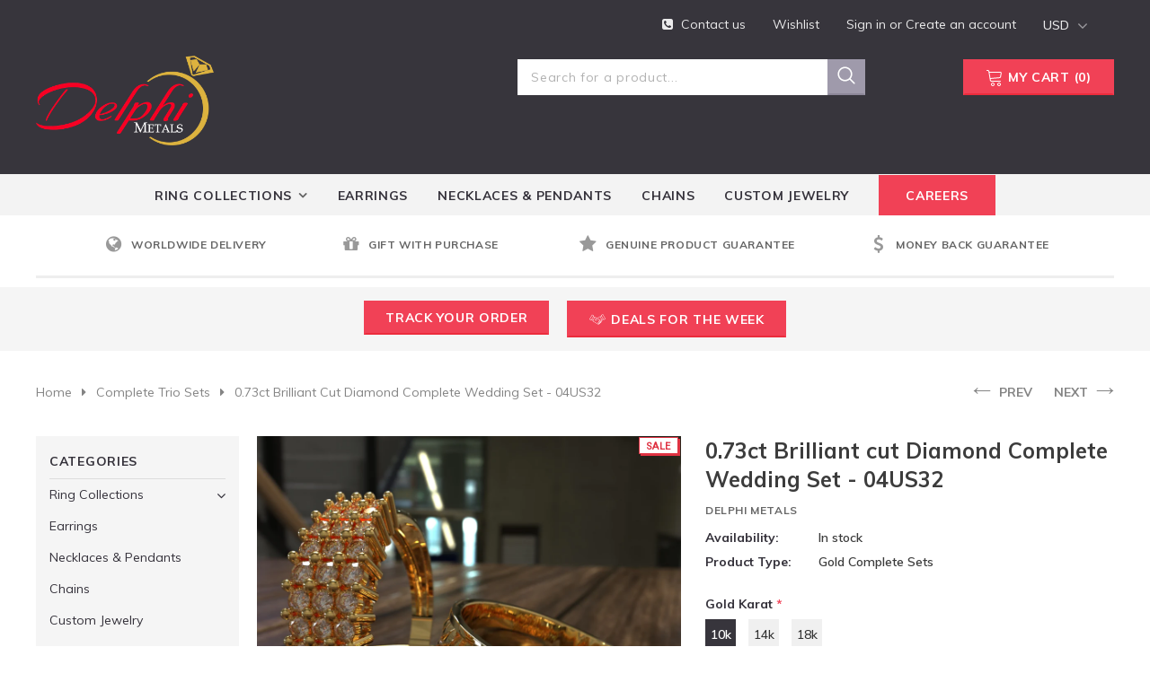

--- FILE ---
content_type: text/html; charset=utf-8
request_url: https://www.delphimetals.com/collections/complete-trio-sets/products/0-73ct-brilliant-cut-diamond-complete-wedding-set-04us32
body_size: 46903
content:
<!doctype html>
<!--[if lt IE 7]><html class="no-js lt-ie9 lt-ie8 lt-ie7" lang="en"> <![endif]-->
<!--[if IE 7]><html class="no-js lt-ie9 lt-ie8" lang="en"> <![endif]-->
<!--[if IE 8]><html class="no-js lt-ie9" lang="en"> <![endif]-->
<!--[if IE 9 ]><html class="ie9 no-js"> <![endif]-->
<!--[if (gt IE 9)|!(IE)]><!--> <html class="no-js"> <!--<![endif]-->
<head>
 <link href="//www.delphimetals.com/cdn/shop/t/4/assets/customCss.css?v=68949862127632245071680576309" rel="stylesheet" type="text/css" media="all" />
  <!-- Basic page needs ================================================== -->
  <meta name="facebook-domain-verification" content="i93kn2bkifjwaye8fveimmbfa8edf8" />
  <meta charset="utf-8">
  <meta http-equiv="X-UA-Compatible" content="IE=edge,chrome=1">
	<meta name="google-site-verification" content="6ROGeVE2k7u5qPwFTqo6x9dvESv16omJhjPOJ7uu2E0" />
   
  <!-- Title and description ================================================== -->
  <title>
  0.73ct Brilliant cut Diamond Complete Wedding Set - 04US32 &ndash; Delphimetals
  </title>

  
  <meta name="description" content="This 0.73ct Brilliant cut Diamond Complete Wedding Set is a beautiful way to tie the knot. The sparkling center diamond of 0.73 carats is surrounded by a halo of additional diamonds, providing the perfect touch of elegance and sophistication. An ideal way to start your marriage off right.">
  

  <!-- Product meta ================================================== -->
  


  <meta property="og:type" content="product">
  <meta property="og:title" content="0.73ct Brilliant cut Diamond Complete Wedding Set - 04US32">
  
  <meta property="og:image" content="http://www.delphimetals.com/cdn/shop/products/04us32jjj.205_grande.jpg?v=1629897414">
  <meta property="og:image:secure_url" content="https://www.delphimetals.com/cdn/shop/products/04us32jjj.205_grande.jpg?v=1629897414">
  
  <meta property="og:image" content="http://www.delphimetals.com/cdn/shop/products/04us32jjjy.207_grande.jpg?v=1629897415">
  <meta property="og:image:secure_url" content="https://www.delphimetals.com/cdn/shop/products/04us32jjjy.207_grande.jpg?v=1629897415">
  
  <meta property="og:image" content="http://www.delphimetals.com/cdn/shop/products/04us32jjjy.206_grande.jpg?v=1629897415">
  <meta property="og:image:secure_url" content="https://www.delphimetals.com/cdn/shop/products/04us32jjjy.206_grande.jpg?v=1629897415">
  
  <meta property="og:price:amount" content="1,135.00">
  <meta property="og:price:currency" content="USD">


  <meta property="og:description" content="This 0.73ct Brilliant cut Diamond Complete Wedding Set is a beautiful way to tie the knot. The sparkling center diamond of 0.73 carats is surrounded by a halo of additional diamonds, providing the perfect touch of elegance and sophistication. An ideal way to start your marriage off right.">


  <meta property="og:url" content="https://www.delphimetals.com/products/0-73ct-brilliant-cut-diamond-complete-wedding-set-04us32">
  <meta property="og:site_name" content="Delphimetals">
  <!-- /snippets/twitter-card.liquid -->





  <meta name="twitter:card" content="product">
  <meta name="twitter:title" content="0.73ct Brilliant cut Diamond Complete Wedding Set - 04US32">
  <meta name="twitter:description" content="This 0.73ct Brilliant cut Diamond Complete Wedding Set is a beautiful way to tie the knot. The sparkling center diamond of 0.73 carats is surrounded by a halo of additional diamonds, providing the perfect touch of elegance and sophistication. An ideal way to start your marriage off right.">
  <meta name="twitter:image" content="https://www.delphimetals.com/cdn/shop/products/04us32jjj.205_medium.jpg?v=1629897414">
  <meta name="twitter:image:width" content="240">
  <meta name="twitter:image:height" content="240">
  <meta name="twitter:label1" content="Price">
  <meta name="twitter:data1" content="From $1,135.00">
  
  <meta name="twitter:label2" content="Brand">
  <meta name="twitter:data2" content="Delphi Metals">
  



  <!-- Helpers ================================================== -->
  <link rel="canonical" href="https://www.delphimetals.com/products/0-73ct-brilliant-cut-diamond-complete-wedding-set-04us32">
  <meta name="viewport" content="width=device-width, initial-scale=1, maximum-scale=1, user-scalable=0, minimal-ui">
  
  <!-- Favicon -->
  
  <link rel="shortcut icon" href="//www.delphimetals.com/cdn/shop/files/logo_trans2_32x32.png?v=1613723082" type="image/png">
  
 
   <!-- fonts -->
  
<script type="text/javascript">
  WebFontConfig = {
    google: { families: [ 
      
          'Muli:100,200,300,400,500,600,700,800,900'
	  
      
      	
      		,
      	      
        'Muli:100,200,300,400,500,600,700,800,900'
	  
    ] }
  };
  
  (function() {
    var wf = document.createElement('script');
    wf.src = ('https:' == document.location.protocol ? 'https' : 'http') +
      '://ajax.googleapis.com/ajax/libs/webfont/1/webfont.js';
    wf.type = 'text/javascript';
    wf.async = 'true';
    var s = document.getElementsByTagName('script')[0];
    s.parentNode.insertBefore(wf, s);
  })(); 
</script>

  
  <!-- Styles -->
  
<link href="//www.delphimetals.com/cdn/shop/t/4/assets/vendor.min.css?v=16313237669423149571672716000" rel="stylesheet" type="text/css" media="all" />
<link href="//www.delphimetals.com/cdn/shop/t/4/assets/theme-styles.scss.css?v=46970948810396366991713102057" rel="stylesheet" type="text/css" media="all" />
<!-- <link href="//www.delphimetals.com/cdn/shop/t/4/assets/theme-style-product.scss.css?v=1104" rel="stylesheet" type="text/css" media="all" /> -->
  
   <!-- Scripts -->
  <script src="//www.delphimetals.com/cdn/shop/t/4/assets/jquery.min.js?v=56888366816115934351672716000" type="text/javascript"></script>
<script src="//www.delphimetals.com/cdn/shop/t/4/assets/jquery-cookie.min.js?v=72365755745404048181672716000" type="text/javascript"></script>

<script>
    window.ajax_cart = "normal";
    window.money_format = "<span class=money>${{amount}}</span>";
    window.shop_currency = "USD";
    window.show_multiple_currencies = true;
    window.use_color_swatch = true;
    window.color_swatch_style = "variant_grouped";
    window.enable_sidebar_multiple_choice = true;
    window.file_url = "//www.delphimetals.com/cdn/shop/files/?v=1104";
    window.asset_url = "";
    
    window.inventory_text = {
        in_stock: "In stock",
        many_in_stock: "Many in stock",
        out_of_stock: "Out of stock",
        add_to_cart: "Add to Cart",
        add_all_to_cart: "Add all to Cart",
        sold_out: "Sold Out",
        select_options : "Select options",
        unavailable: "Unavailable",
        no_more_product: "No more product",
        show_options: "Show Variants",
        hide_options: "Hide Variants",
        adding : "Adding",
        thank_you : "Thank You",
        add_more : "Add More",
        cart_feedback : "Added",
        add_wishlist : "Add to Wish List",
        remove_wishlist : "Remove Wish List",
        previous: "Prev",
        next: "Next"
    };
    
    window.multi_lang = false;
    window.infinity_scroll_feature = true;
    window.newsletter_popup = true;  
</script>


<script src="//www.delphimetals.com/cdn/shop/t/4/assets/lang2.js?v=77637905860685220521680575045" type="text/javascript"></script>

<script>
    var translator = {
        current_lang : $.cookie('language'),
        
        init: function() {
            translator.updateStyling();
            translator.updateInventoryText();  		
        },
        
        updateStyling: function() {
            var style;

            if (translator.isLang2()) {
                style = "<style>*[data-translate] {visibility:hidden} .lang1 {display:none}</style>";          
            }
            else {
                style = "<style>*[data-translate] {visibility:visible} .lang2 {display:none}</style>";
            };

            $('head').append(style);
        },
        
        updateLangSwitcher: function() {
            if (translator.isLang2()) {
                $('#lang-switcher [data-value="1"]').removeClass('active');
                $('#lang-switcher [data-value="2"]').addClass('active');        
            }
        },
        
        getTextToTranslate: function(selector) {
            var result = window.lang2;
            
            //check if there is parameter
            var params;
            
            if (selector.indexOf("|") > 0) {
                var devideList = selector.split("|");
                
                selector = devideList[0];
                params = devideList[1].split(",");
            }

            var selectorArr = selector.split('.');
            
            if (selectorArr) {
                for (var i = 0; i < selectorArr.length; i++) {
                    result = result[selectorArr[i]];
                }
            }
            else {
                result = result[selector];
            };

            //check if result is object, case one and other
            if (result && result.one && result.other) {
                var countEqual1 = true;

                for (var i = 0; i < params.length; i++) {
                    if (params[i].indexOf("count") >= 0) {
                        variables = params[i].split(":");

                        if (variables.length>1) {
                            var count = variables[1];
                            if (count > 1) {
                                countEqual1 = false;
                            }
                        }
                    }
                }

                if (countEqual1) {
                    result = result.one;
                } else {
                    result = result.other;
                };
            }

            //replace params
            
            if (params && params.length>0) {
                result = result.replace(/{{\s*/g, "{{");
                result = result.replace(/\s*}}/g, "}}");
                
                for (var i = 0; i < params.length; i++) {
                    variables = params[i].split(":");
                    if (variables.length>1) {
                        result = result.replace("{{"+variables[0]+"}}", variables[1]);
                    }          
                }
            }
            

            return result;
        },
                                        
        isLang2: function() {
            return translator.current_lang && translator.current_lang == 2;
        },
        
        updateInventoryText: function() {
            if (translator.isLang2()) {
                window.inventory_text = {
                    in_stock: window.lang2.products.product.in_stock,
                    many_in_stock: window.lang2.products.product.many_in_stock,
                    out_of_stock: window.lang2.products.product.out_of_stock,
                    add_to_cart: window.lang2.products.product.add_to_cart,
                    add_all_to_cart: window.lang2.products.product.add_all_to_cart,
                    sold_out: window.lang2.products.product.sold_out,
                    unavailable: window.lang2.products.product.unavailable,
                    no_more_product: window.lang2.collections.general.no_more_product,
                    select_options: window.lang2.products.product.select_options,
                    hide_options: window.lang2.products.product.hide_options,
                    show_options: window.lang2.products.product.show_options,
                    adding: window.lang2.products.product.adding,
                    thank_you: window.lang2.products.product.thank_you,
                    add_more: window.lang2.products.product.add_more,
                    cart_feedback: window.lang2.products.product.cart_feedback,
                    add_wishlist: window.lang2.wishlist.general.add_to_wishlist,
                    remove_wishlist: window.lang2.wishlist.general.remove_wishlist,
                    previous: window.lang2.collections.toolbar.previous,
                    next: window.lang2.collections.toolbar.next
                };
            }
        },
        
        doTranslate: function(blockSelector) {
            if (translator.isLang2()) {
                $(blockSelector + " [data-translate]").each(function(e) {          
                    var item = jQuery(this);
                    var selector = item.attr("data-translate");
                    var text = translator.getTextToTranslate(selector);
                    
                    //translate only title
                    if (item.attr("translate-item")) {
                        var attribute = item.attr("translate-item");
                        if (attribute == 'blog-date-author') {
                            item.html(text);
                        }
                        else if (attribute!="") {            
                            item.attr(attribute,text);
                        };
                    }
                    else if (item.is("input")) {
                        item.val(text);
                    }
                    else {
                        item.html(text);
                    };
                    
                    item.css("visibility","visible");
                    
                    $('#lang-switcher [data-value="1"]').removeClass('active');
                    $('#lang-switcher [data-value="2"]').addClass('active');          
                });
            }
        }   
    };
            
    translator.init();
            
    $(document).ready(function() {    
        $('#lang-switcher [data-value]').on('click', function(e) {
        e.preventDefault();
        
        if($(this).hasClass('active')){
            return false;
        }
        
        var value = $(this).data('value');
        
        $.cookie('language', value, {expires:10, path:'/'});
            location.reload();
        });    
        
        translator.doTranslate('body');    
    });
</script>


  <!-- Header hook for plugins ================================ -->
  <script>window.performance && window.performance.mark && window.performance.mark('shopify.content_for_header.start');</script><meta id="shopify-digital-wallet" name="shopify-digital-wallet" content="/11373674554/digital_wallets/dialog">
<meta name="shopify-checkout-api-token" content="3246c1b73e229b7e7e6dc4033e6bc96a">
<meta id="in-context-paypal-metadata" data-shop-id="11373674554" data-venmo-supported="false" data-environment="production" data-locale="en_US" data-paypal-v4="true" data-currency="USD">
<link rel="alternate" type="application/json+oembed" href="https://www.delphimetals.com/products/0-73ct-brilliant-cut-diamond-complete-wedding-set-04us32.oembed">
<script async="async" src="/checkouts/internal/preloads.js?locale=en-US"></script>
<script id="shopify-features" type="application/json">{"accessToken":"3246c1b73e229b7e7e6dc4033e6bc96a","betas":["rich-media-storefront-analytics"],"domain":"www.delphimetals.com","predictiveSearch":true,"shopId":11373674554,"locale":"en"}</script>
<script>var Shopify = Shopify || {};
Shopify.shop = "delphimetals.myshopify.com";
Shopify.locale = "en";
Shopify.currency = {"active":"USD","rate":"1.0"};
Shopify.country = "US";
Shopify.theme = {"name":"Copy of Watchtica-1.0.0-section-ready","id":136473313518,"schema_name":"watchtica","schema_version":"1.0.0","theme_store_id":null,"role":"main"};
Shopify.theme.handle = "null";
Shopify.theme.style = {"id":null,"handle":null};
Shopify.cdnHost = "www.delphimetals.com/cdn";
Shopify.routes = Shopify.routes || {};
Shopify.routes.root = "/";</script>
<script type="module">!function(o){(o.Shopify=o.Shopify||{}).modules=!0}(window);</script>
<script>!function(o){function n(){var o=[];function n(){o.push(Array.prototype.slice.apply(arguments))}return n.q=o,n}var t=o.Shopify=o.Shopify||{};t.loadFeatures=n(),t.autoloadFeatures=n()}(window);</script>
<script id="shop-js-analytics" type="application/json">{"pageType":"product"}</script>
<script defer="defer" async type="module" src="//www.delphimetals.com/cdn/shopifycloud/shop-js/modules/v2/client.init-shop-cart-sync_BT-GjEfc.en.esm.js"></script>
<script defer="defer" async type="module" src="//www.delphimetals.com/cdn/shopifycloud/shop-js/modules/v2/chunk.common_D58fp_Oc.esm.js"></script>
<script defer="defer" async type="module" src="//www.delphimetals.com/cdn/shopifycloud/shop-js/modules/v2/chunk.modal_xMitdFEc.esm.js"></script>
<script type="module">
  await import("//www.delphimetals.com/cdn/shopifycloud/shop-js/modules/v2/client.init-shop-cart-sync_BT-GjEfc.en.esm.js");
await import("//www.delphimetals.com/cdn/shopifycloud/shop-js/modules/v2/chunk.common_D58fp_Oc.esm.js");
await import("//www.delphimetals.com/cdn/shopifycloud/shop-js/modules/v2/chunk.modal_xMitdFEc.esm.js");

  window.Shopify.SignInWithShop?.initShopCartSync?.({"fedCMEnabled":true,"windoidEnabled":true});

</script>
<script>(function() {
  var isLoaded = false;
  function asyncLoad() {
    if (isLoaded) return;
    isLoaded = true;
    var urls = ["https:\/\/shopifycdn.aaawebstore.com\/announcement\/topbar-script_v4.js?shop=delphimetals.myshopify.com","https:\/\/chimpstatic.com\/mcjs-connected\/js\/users\/b85f2cd2df65156eddae86066\/9476cca80749dda6eb9c0f398.js?shop=delphimetals.myshopify.com","https:\/\/embed.tawk.to\/widget-script\/5d92cf7fdb28311764d6a050\/default.js?shop=delphimetals.myshopify.com","\/\/dyuszqdfuyvqq.cloudfront.net\/packs\/mf_embed_v8.js?mf_token=4c0bb22c-050e-42f2-af95-da6adc27cd5f\u0026shop=delphimetals.myshopify.com","https:\/\/cdn.getcarro.com\/script-tags\/all\/050820094100.js?shop=delphimetals.myshopify.com"];
    for (var i = 0; i < urls.length; i++) {
      var s = document.createElement('script');
      s.type = 'text/javascript';
      s.async = true;
      s.src = urls[i];
      var x = document.getElementsByTagName('script')[0];
      x.parentNode.insertBefore(s, x);
    }
  };
  if(window.attachEvent) {
    window.attachEvent('onload', asyncLoad);
  } else {
    window.addEventListener('load', asyncLoad, false);
  }
})();</script>
<script id="__st">var __st={"a":11373674554,"offset":3600,"reqid":"e7959b67-6604-4060-9cfa-25bb4543d642-1769389392","pageurl":"www.delphimetals.com\/collections\/complete-trio-sets\/products\/0-73ct-brilliant-cut-diamond-complete-wedding-set-04us32","u":"c267e94e5cca","p":"product","rtyp":"product","rid":7118049804439};</script>
<script>window.ShopifyPaypalV4VisibilityTracking = true;</script>
<script id="captcha-bootstrap">!function(){'use strict';const t='contact',e='account',n='new_comment',o=[[t,t],['blogs',n],['comments',n],[t,'customer']],c=[[e,'customer_login'],[e,'guest_login'],[e,'recover_customer_password'],[e,'create_customer']],r=t=>t.map((([t,e])=>`form[action*='/${t}']:not([data-nocaptcha='true']) input[name='form_type'][value='${e}']`)).join(','),a=t=>()=>t?[...document.querySelectorAll(t)].map((t=>t.form)):[];function s(){const t=[...o],e=r(t);return a(e)}const i='password',u='form_key',d=['recaptcha-v3-token','g-recaptcha-response','h-captcha-response',i],f=()=>{try{return window.sessionStorage}catch{return}},m='__shopify_v',_=t=>t.elements[u];function p(t,e,n=!1){try{const o=window.sessionStorage,c=JSON.parse(o.getItem(e)),{data:r}=function(t){const{data:e,action:n}=t;return t[m]||n?{data:e,action:n}:{data:t,action:n}}(c);for(const[e,n]of Object.entries(r))t.elements[e]&&(t.elements[e].value=n);n&&o.removeItem(e)}catch(o){console.error('form repopulation failed',{error:o})}}const l='form_type',E='cptcha';function T(t){t.dataset[E]=!0}const w=window,h=w.document,L='Shopify',v='ce_forms',y='captcha';let A=!1;((t,e)=>{const n=(g='f06e6c50-85a8-45c8-87d0-21a2b65856fe',I='https://cdn.shopify.com/shopifycloud/storefront-forms-hcaptcha/ce_storefront_forms_captcha_hcaptcha.v1.5.2.iife.js',D={infoText:'Protected by hCaptcha',privacyText:'Privacy',termsText:'Terms'},(t,e,n)=>{const o=w[L][v],c=o.bindForm;if(c)return c(t,g,e,D).then(n);var r;o.q.push([[t,g,e,D],n]),r=I,A||(h.body.append(Object.assign(h.createElement('script'),{id:'captcha-provider',async:!0,src:r})),A=!0)});var g,I,D;w[L]=w[L]||{},w[L][v]=w[L][v]||{},w[L][v].q=[],w[L][y]=w[L][y]||{},w[L][y].protect=function(t,e){n(t,void 0,e),T(t)},Object.freeze(w[L][y]),function(t,e,n,w,h,L){const[v,y,A,g]=function(t,e,n){const i=e?o:[],u=t?c:[],d=[...i,...u],f=r(d),m=r(i),_=r(d.filter((([t,e])=>n.includes(e))));return[a(f),a(m),a(_),s()]}(w,h,L),I=t=>{const e=t.target;return e instanceof HTMLFormElement?e:e&&e.form},D=t=>v().includes(t);t.addEventListener('submit',(t=>{const e=I(t);if(!e)return;const n=D(e)&&!e.dataset.hcaptchaBound&&!e.dataset.recaptchaBound,o=_(e),c=g().includes(e)&&(!o||!o.value);(n||c)&&t.preventDefault(),c&&!n&&(function(t){try{if(!f())return;!function(t){const e=f();if(!e)return;const n=_(t);if(!n)return;const o=n.value;o&&e.removeItem(o)}(t);const e=Array.from(Array(32),(()=>Math.random().toString(36)[2])).join('');!function(t,e){_(t)||t.append(Object.assign(document.createElement('input'),{type:'hidden',name:u})),t.elements[u].value=e}(t,e),function(t,e){const n=f();if(!n)return;const o=[...t.querySelectorAll(`input[type='${i}']`)].map((({name:t})=>t)),c=[...d,...o],r={};for(const[a,s]of new FormData(t).entries())c.includes(a)||(r[a]=s);n.setItem(e,JSON.stringify({[m]:1,action:t.action,data:r}))}(t,e)}catch(e){console.error('failed to persist form',e)}}(e),e.submit())}));const S=(t,e)=>{t&&!t.dataset[E]&&(n(t,e.some((e=>e===t))),T(t))};for(const o of['focusin','change'])t.addEventListener(o,(t=>{const e=I(t);D(e)&&S(e,y())}));const B=e.get('form_key'),M=e.get(l),P=B&&M;t.addEventListener('DOMContentLoaded',(()=>{const t=y();if(P)for(const e of t)e.elements[l].value===M&&p(e,B);[...new Set([...A(),...v().filter((t=>'true'===t.dataset.shopifyCaptcha))])].forEach((e=>S(e,t)))}))}(h,new URLSearchParams(w.location.search),n,t,e,['guest_login'])})(!0,!0)}();</script>
<script integrity="sha256-4kQ18oKyAcykRKYeNunJcIwy7WH5gtpwJnB7kiuLZ1E=" data-source-attribution="shopify.loadfeatures" defer="defer" src="//www.delphimetals.com/cdn/shopifycloud/storefront/assets/storefront/load_feature-a0a9edcb.js" crossorigin="anonymous"></script>
<script data-source-attribution="shopify.dynamic_checkout.dynamic.init">var Shopify=Shopify||{};Shopify.PaymentButton=Shopify.PaymentButton||{isStorefrontPortableWallets:!0,init:function(){window.Shopify.PaymentButton.init=function(){};var t=document.createElement("script");t.src="https://www.delphimetals.com/cdn/shopifycloud/portable-wallets/latest/portable-wallets.en.js",t.type="module",document.head.appendChild(t)}};
</script>
<script data-source-attribution="shopify.dynamic_checkout.buyer_consent">
  function portableWalletsHideBuyerConsent(e){var t=document.getElementById("shopify-buyer-consent"),n=document.getElementById("shopify-subscription-policy-button");t&&n&&(t.classList.add("hidden"),t.setAttribute("aria-hidden","true"),n.removeEventListener("click",e))}function portableWalletsShowBuyerConsent(e){var t=document.getElementById("shopify-buyer-consent"),n=document.getElementById("shopify-subscription-policy-button");t&&n&&(t.classList.remove("hidden"),t.removeAttribute("aria-hidden"),n.addEventListener("click",e))}window.Shopify?.PaymentButton&&(window.Shopify.PaymentButton.hideBuyerConsent=portableWalletsHideBuyerConsent,window.Shopify.PaymentButton.showBuyerConsent=portableWalletsShowBuyerConsent);
</script>
<script data-source-attribution="shopify.dynamic_checkout.cart.bootstrap">document.addEventListener("DOMContentLoaded",(function(){function t(){return document.querySelector("shopify-accelerated-checkout-cart, shopify-accelerated-checkout")}if(t())Shopify.PaymentButton.init();else{new MutationObserver((function(e,n){t()&&(Shopify.PaymentButton.init(),n.disconnect())})).observe(document.body,{childList:!0,subtree:!0})}}));
</script>
<link id="shopify-accelerated-checkout-styles" rel="stylesheet" media="screen" href="https://www.delphimetals.com/cdn/shopifycloud/portable-wallets/latest/accelerated-checkout-backwards-compat.css" crossorigin="anonymous">
<style id="shopify-accelerated-checkout-cart">
        #shopify-buyer-consent {
  margin-top: 1em;
  display: inline-block;
  width: 100%;
}

#shopify-buyer-consent.hidden {
  display: none;
}

#shopify-subscription-policy-button {
  background: none;
  border: none;
  padding: 0;
  text-decoration: underline;
  font-size: inherit;
  cursor: pointer;
}

#shopify-subscription-policy-button::before {
  box-shadow: none;
}

      </style>

<script>window.performance && window.performance.mark && window.performance.mark('shopify.content_for_header.end');</script>

  <!--[if lt IE 9]>
  <script src="//html5shiv.googlecode.com/svn/trunk/html5.js" type="text/javascript"></script>
  <![endif]-->

  
  
  

  <script>

    Shopify.productOptionsMap = {};
    Shopify.quickViewOptionsMap = {};

    Shopify.updateOptionsInSelector = function(selectorIndex, wrapperSlt) {
        Shopify.optionsMap = wrapperSlt === '.product' ? Shopify.productOptionsMap : Shopify.quickViewOptionsMap;

        switch (selectorIndex) {
            case 0:
                var key = 'root';
                var selector = $(wrapperSlt + ' .single-option-selector:eq(0)');
                break;
            case 1:
                var key = $(wrapperSlt + ' .single-option-selector:eq(0)').val();
                var selector = $(wrapperSlt + ' .single-option-selector:eq(1)');
                break;
            case 2:
                var key = $(wrapperSlt + ' .single-option-selector:eq(0)').val();
                key += ' / ' + $(wrapperSlt + ' .single-option-selector:eq(1)').val();
                var selector = $(wrapperSlt + ' .single-option-selector:eq(2)');
        }

        var initialValue = selector.val();

        selector.empty();

        var availableOptions = Shopify.optionsMap[key];

        if (availableOptions && availableOptions.length) {
            for (var i = 0; i < availableOptions.length; i++) {
                var option = availableOptions[i];

                var newOption = $('<option></option>').val(option).html(option);

                selector.append(newOption);
            }

            $(wrapperSlt + ' .swatch[data-option-index="' + selectorIndex + '"] .swatch-element').each(function() {
                if ($.inArray($(this).attr('data-value'), availableOptions) !== -1) {
                    $(this).removeClass('soldout').find(':radio').removeAttr('disabled', 'disabled').removeAttr('checked');
                }
                else {
                    $(this).addClass('soldout').find(':radio').removeAttr('checked').attr('disabled', 'disabled');
                }
            });

            if ($.inArray(initialValue, availableOptions) !== -1) {
                selector.val(initialValue);
            }

            selector.trigger('change');
        };
    };

    Shopify.linkOptionSelectors = function(product, wrapperSlt) {
        // Building our mapping object.
        Shopify.optionsMap = wrapperSlt === '.product' ? Shopify.productOptionsMap : Shopify.quickViewOptionsMap;

        for (var i = 0; i < product.variants.length; i++) {
            var variant = product.variants[i];

            if (variant.available) {
                // Gathering values for the 1st drop-down.
                Shopify.optionsMap['root'] = Shopify.optionsMap['root'] || [];

                Shopify.optionsMap['root'].push(variant.option1);
                Shopify.optionsMap['root'] = Shopify.uniq(Shopify.optionsMap['root']);

                // Gathering values for the 2nd drop-down.
                if (product.options.length > 1) {
                var key = variant.option1;
                    Shopify.optionsMap[key] = Shopify.optionsMap[key] || [];
                    Shopify.optionsMap[key].push(variant.option2);
                    Shopify.optionsMap[key] = Shopify.uniq(Shopify.optionsMap[key]);
                }

                // Gathering values for the 3rd drop-down.
                if (product.options.length === 3) {
                    var key = variant.option1 + ' / ' + variant.option2;
                    Shopify.optionsMap[key] = Shopify.optionsMap[key] || [];
                    Shopify.optionsMap[key].push(variant.option3);
                    Shopify.optionsMap[key] = Shopify.uniq(Shopify.optionsMap[key]);
                }
            }
        };

        // Update options right away.
        Shopify.updateOptionsInSelector(0, wrapperSlt);

        if (product.options.length > 1) Shopify.updateOptionsInSelector(1, wrapperSlt);
        if (product.options.length === 3) Shopify.updateOptionsInSelector(2, wrapperSlt);

        // When there is an update in the first dropdown.
        $(wrapperSlt + " .single-option-selector:eq(0)").change(function() {
            Shopify.updateOptionsInSelector(1, wrapperSlt);
            if (product.options.length === 3) Shopify.updateOptionsInSelector(2, wrapperSlt);
            return true;
        });

        // When there is an update in the second dropdown.
        $(wrapperSlt + " .single-option-selector:eq(1)").change(function() {
            if (product.options.length === 3) Shopify.updateOptionsInSelector(2, wrapperSlt);
            return true;
        });
    };
</script>

<script> var aaaAnnConfig = {"isWebpushPermission":"1","aaaAnnBarSetting":{"maxDate":null},"aaaAnnWebpushMainModuleSetting":{"welcome":0,"abandonedCart":0,"priceDrop":1,"backInStock":0},"aaaAnnWebpushSetting":{"abandonedCart":0,"priceDrop":1,"backInStock":0}}</script>    




<!-- Twitter universal website tag code -->
<script>
!function(e,t,n,s,u,a){e.twq||(s=e.twq=function(){s.exe?s.exe.apply(s,arguments):s.queue.push(arguments);
},s.version='1.1',s.queue=[],u=t.createElement(n),u.async=!0,u.src='//static.ads-twitter.com/uwt.js',
a=t.getElementsByTagName(n)[0],a.parentNode.insertBefore(u,a))}(window,document,'script');
// Insert Twitter Pixel ID and Standard Event data below
twq('init','o87w6');
twq('track','PageView');
</script>
<!-- End Twitter universal website tag code -->
<link href="https://monorail-edge.shopifysvc.com" rel="dns-prefetch">
<script>(function(){if ("sendBeacon" in navigator && "performance" in window) {try {var session_token_from_headers = performance.getEntriesByType('navigation')[0].serverTiming.find(x => x.name == '_s').description;} catch {var session_token_from_headers = undefined;}var session_cookie_matches = document.cookie.match(/_shopify_s=([^;]*)/);var session_token_from_cookie = session_cookie_matches && session_cookie_matches.length === 2 ? session_cookie_matches[1] : "";var session_token = session_token_from_headers || session_token_from_cookie || "";function handle_abandonment_event(e) {var entries = performance.getEntries().filter(function(entry) {return /monorail-edge.shopifysvc.com/.test(entry.name);});if (!window.abandonment_tracked && entries.length === 0) {window.abandonment_tracked = true;var currentMs = Date.now();var navigation_start = performance.timing.navigationStart;var payload = {shop_id: 11373674554,url: window.location.href,navigation_start,duration: currentMs - navigation_start,session_token,page_type: "product"};window.navigator.sendBeacon("https://monorail-edge.shopifysvc.com/v1/produce", JSON.stringify({schema_id: "online_store_buyer_site_abandonment/1.1",payload: payload,metadata: {event_created_at_ms: currentMs,event_sent_at_ms: currentMs}}));}}window.addEventListener('pagehide', handle_abandonment_event);}}());</script>
<script id="web-pixels-manager-setup">(function e(e,d,r,n,o){if(void 0===o&&(o={}),!Boolean(null===(a=null===(i=window.Shopify)||void 0===i?void 0:i.analytics)||void 0===a?void 0:a.replayQueue)){var i,a;window.Shopify=window.Shopify||{};var t=window.Shopify;t.analytics=t.analytics||{};var s=t.analytics;s.replayQueue=[],s.publish=function(e,d,r){return s.replayQueue.push([e,d,r]),!0};try{self.performance.mark("wpm:start")}catch(e){}var l=function(){var e={modern:/Edge?\/(1{2}[4-9]|1[2-9]\d|[2-9]\d{2}|\d{4,})\.\d+(\.\d+|)|Firefox\/(1{2}[4-9]|1[2-9]\d|[2-9]\d{2}|\d{4,})\.\d+(\.\d+|)|Chrom(ium|e)\/(9{2}|\d{3,})\.\d+(\.\d+|)|(Maci|X1{2}).+ Version\/(15\.\d+|(1[6-9]|[2-9]\d|\d{3,})\.\d+)([,.]\d+|)( \(\w+\)|)( Mobile\/\w+|) Safari\/|Chrome.+OPR\/(9{2}|\d{3,})\.\d+\.\d+|(CPU[ +]OS|iPhone[ +]OS|CPU[ +]iPhone|CPU IPhone OS|CPU iPad OS)[ +]+(15[._]\d+|(1[6-9]|[2-9]\d|\d{3,})[._]\d+)([._]\d+|)|Android:?[ /-](13[3-9]|1[4-9]\d|[2-9]\d{2}|\d{4,})(\.\d+|)(\.\d+|)|Android.+Firefox\/(13[5-9]|1[4-9]\d|[2-9]\d{2}|\d{4,})\.\d+(\.\d+|)|Android.+Chrom(ium|e)\/(13[3-9]|1[4-9]\d|[2-9]\d{2}|\d{4,})\.\d+(\.\d+|)|SamsungBrowser\/([2-9]\d|\d{3,})\.\d+/,legacy:/Edge?\/(1[6-9]|[2-9]\d|\d{3,})\.\d+(\.\d+|)|Firefox\/(5[4-9]|[6-9]\d|\d{3,})\.\d+(\.\d+|)|Chrom(ium|e)\/(5[1-9]|[6-9]\d|\d{3,})\.\d+(\.\d+|)([\d.]+$|.*Safari\/(?![\d.]+ Edge\/[\d.]+$))|(Maci|X1{2}).+ Version\/(10\.\d+|(1[1-9]|[2-9]\d|\d{3,})\.\d+)([,.]\d+|)( \(\w+\)|)( Mobile\/\w+|) Safari\/|Chrome.+OPR\/(3[89]|[4-9]\d|\d{3,})\.\d+\.\d+|(CPU[ +]OS|iPhone[ +]OS|CPU[ +]iPhone|CPU IPhone OS|CPU iPad OS)[ +]+(10[._]\d+|(1[1-9]|[2-9]\d|\d{3,})[._]\d+)([._]\d+|)|Android:?[ /-](13[3-9]|1[4-9]\d|[2-9]\d{2}|\d{4,})(\.\d+|)(\.\d+|)|Mobile Safari.+OPR\/([89]\d|\d{3,})\.\d+\.\d+|Android.+Firefox\/(13[5-9]|1[4-9]\d|[2-9]\d{2}|\d{4,})\.\d+(\.\d+|)|Android.+Chrom(ium|e)\/(13[3-9]|1[4-9]\d|[2-9]\d{2}|\d{4,})\.\d+(\.\d+|)|Android.+(UC? ?Browser|UCWEB|U3)[ /]?(15\.([5-9]|\d{2,})|(1[6-9]|[2-9]\d|\d{3,})\.\d+)\.\d+|SamsungBrowser\/(5\.\d+|([6-9]|\d{2,})\.\d+)|Android.+MQ{2}Browser\/(14(\.(9|\d{2,})|)|(1[5-9]|[2-9]\d|\d{3,})(\.\d+|))(\.\d+|)|K[Aa][Ii]OS\/(3\.\d+|([4-9]|\d{2,})\.\d+)(\.\d+|)/},d=e.modern,r=e.legacy,n=navigator.userAgent;return n.match(d)?"modern":n.match(r)?"legacy":"unknown"}(),u="modern"===l?"modern":"legacy",c=(null!=n?n:{modern:"",legacy:""})[u],f=function(e){return[e.baseUrl,"/wpm","/b",e.hashVersion,"modern"===e.buildTarget?"m":"l",".js"].join("")}({baseUrl:d,hashVersion:r,buildTarget:u}),m=function(e){var d=e.version,r=e.bundleTarget,n=e.surface,o=e.pageUrl,i=e.monorailEndpoint;return{emit:function(e){var a=e.status,t=e.errorMsg,s=(new Date).getTime(),l=JSON.stringify({metadata:{event_sent_at_ms:s},events:[{schema_id:"web_pixels_manager_load/3.1",payload:{version:d,bundle_target:r,page_url:o,status:a,surface:n,error_msg:t},metadata:{event_created_at_ms:s}}]});if(!i)return console&&console.warn&&console.warn("[Web Pixels Manager] No Monorail endpoint provided, skipping logging."),!1;try{return self.navigator.sendBeacon.bind(self.navigator)(i,l)}catch(e){}var u=new XMLHttpRequest;try{return u.open("POST",i,!0),u.setRequestHeader("Content-Type","text/plain"),u.send(l),!0}catch(e){return console&&console.warn&&console.warn("[Web Pixels Manager] Got an unhandled error while logging to Monorail."),!1}}}}({version:r,bundleTarget:l,surface:e.surface,pageUrl:self.location.href,monorailEndpoint:e.monorailEndpoint});try{o.browserTarget=l,function(e){var d=e.src,r=e.async,n=void 0===r||r,o=e.onload,i=e.onerror,a=e.sri,t=e.scriptDataAttributes,s=void 0===t?{}:t,l=document.createElement("script"),u=document.querySelector("head"),c=document.querySelector("body");if(l.async=n,l.src=d,a&&(l.integrity=a,l.crossOrigin="anonymous"),s)for(var f in s)if(Object.prototype.hasOwnProperty.call(s,f))try{l.dataset[f]=s[f]}catch(e){}if(o&&l.addEventListener("load",o),i&&l.addEventListener("error",i),u)u.appendChild(l);else{if(!c)throw new Error("Did not find a head or body element to append the script");c.appendChild(l)}}({src:f,async:!0,onload:function(){if(!function(){var e,d;return Boolean(null===(d=null===(e=window.Shopify)||void 0===e?void 0:e.analytics)||void 0===d?void 0:d.initialized)}()){var d=window.webPixelsManager.init(e)||void 0;if(d){var r=window.Shopify.analytics;r.replayQueue.forEach((function(e){var r=e[0],n=e[1],o=e[2];d.publishCustomEvent(r,n,o)})),r.replayQueue=[],r.publish=d.publishCustomEvent,r.visitor=d.visitor,r.initialized=!0}}},onerror:function(){return m.emit({status:"failed",errorMsg:"".concat(f," has failed to load")})},sri:function(e){var d=/^sha384-[A-Za-z0-9+/=]+$/;return"string"==typeof e&&d.test(e)}(c)?c:"",scriptDataAttributes:o}),m.emit({status:"loading"})}catch(e){m.emit({status:"failed",errorMsg:(null==e?void 0:e.message)||"Unknown error"})}}})({shopId: 11373674554,storefrontBaseUrl: "https://www.delphimetals.com",extensionsBaseUrl: "https://extensions.shopifycdn.com/cdn/shopifycloud/web-pixels-manager",monorailEndpoint: "https://monorail-edge.shopifysvc.com/unstable/produce_batch",surface: "storefront-renderer",enabledBetaFlags: ["2dca8a86"],webPixelsConfigList: [{"id":"62783726","eventPayloadVersion":"v1","runtimeContext":"LAX","scriptVersion":"1","type":"CUSTOM","privacyPurposes":["MARKETING"],"name":"Meta pixel (migrated)"},{"id":"80806126","eventPayloadVersion":"v1","runtimeContext":"LAX","scriptVersion":"1","type":"CUSTOM","privacyPurposes":["ANALYTICS"],"name":"Google Analytics tag (migrated)"},{"id":"shopify-app-pixel","configuration":"{}","eventPayloadVersion":"v1","runtimeContext":"STRICT","scriptVersion":"0450","apiClientId":"shopify-pixel","type":"APP","privacyPurposes":["ANALYTICS","MARKETING"]},{"id":"shopify-custom-pixel","eventPayloadVersion":"v1","runtimeContext":"LAX","scriptVersion":"0450","apiClientId":"shopify-pixel","type":"CUSTOM","privacyPurposes":["ANALYTICS","MARKETING"]}],isMerchantRequest: false,initData: {"shop":{"name":"Delphimetals","paymentSettings":{"currencyCode":"USD"},"myshopifyDomain":"delphimetals.myshopify.com","countryCode":"NG","storefrontUrl":"https:\/\/www.delphimetals.com"},"customer":null,"cart":null,"checkout":null,"productVariants":[{"price":{"amount":1135.0,"currencyCode":"USD"},"product":{"title":"0.73ct Brilliant cut Diamond Complete Wedding Set - 04US32","vendor":"Delphi Metals","id":"7118049804439","untranslatedTitle":"0.73ct Brilliant cut Diamond Complete Wedding Set - 04US32","url":"\/products\/0-73ct-brilliant-cut-diamond-complete-wedding-set-04us32","type":"Gold Complete Sets"},"id":"40832457638039","image":{"src":"\/\/www.delphimetals.com\/cdn\/shop\/products\/04us32jjj.205.jpg?v=1629897414"},"sku":"04US32V-1","title":"10k \/ Lab Simulated","untranslatedTitle":"10k \/ Lab Simulated"},{"price":{"amount":1747.0,"currencyCode":"USD"},"product":{"title":"0.73ct Brilliant cut Diamond Complete Wedding Set - 04US32","vendor":"Delphi Metals","id":"7118049804439","untranslatedTitle":"0.73ct Brilliant cut Diamond Complete Wedding Set - 04US32","url":"\/products\/0-73ct-brilliant-cut-diamond-complete-wedding-set-04us32","type":"Gold Complete Sets"},"id":"40832457670807","image":{"src":"\/\/www.delphimetals.com\/cdn\/shop\/products\/04us32jjj.205.jpg?v=1629897414"},"sku":"04US32V-2","title":"10k \/ Moissanite","untranslatedTitle":"10k \/ Moissanite"},{"price":{"amount":2337.0,"currencyCode":"USD"},"product":{"title":"0.73ct Brilliant cut Diamond Complete Wedding Set - 04US32","vendor":"Delphi Metals","id":"7118049804439","untranslatedTitle":"0.73ct Brilliant cut Diamond Complete Wedding Set - 04US32","url":"\/products\/0-73ct-brilliant-cut-diamond-complete-wedding-set-04us32","type":"Gold Complete Sets"},"id":"40832457703575","image":{"src":"\/\/www.delphimetals.com\/cdn\/shop\/products\/04us32jjj.205.jpg?v=1629897414"},"sku":"04US32V-3","title":"10k \/ Natural Diamond","untranslatedTitle":"10k \/ Natural Diamond"},{"price":{"amount":1747.82,"currencyCode":"USD"},"product":{"title":"0.73ct Brilliant cut Diamond Complete Wedding Set - 04US32","vendor":"Delphi Metals","id":"7118049804439","untranslatedTitle":"0.73ct Brilliant cut Diamond Complete Wedding Set - 04US32","url":"\/products\/0-73ct-brilliant-cut-diamond-complete-wedding-set-04us32","type":"Gold Complete Sets"},"id":"40832457736343","image":{"src":"\/\/www.delphimetals.com\/cdn\/shop\/products\/04us32jjj.205.jpg?v=1629897414"},"sku":"04US32V-4","title":"14k \/ Lab Simulated","untranslatedTitle":"14k \/ Lab Simulated"},{"price":{"amount":2512.75,"currencyCode":"USD"},"product":{"title":"0.73ct Brilliant cut Diamond Complete Wedding Set - 04US32","vendor":"Delphi Metals","id":"7118049804439","untranslatedTitle":"0.73ct Brilliant cut Diamond Complete Wedding Set - 04US32","url":"\/products\/0-73ct-brilliant-cut-diamond-complete-wedding-set-04us32","type":"Gold Complete Sets"},"id":"40832457769111","image":{"src":"\/\/www.delphimetals.com\/cdn\/shop\/products\/04us32jjj.205.jpg?v=1629897414"},"sku":"04US32V-5","title":"14k \/ Moissanite","untranslatedTitle":"14k \/ Moissanite"},{"price":{"amount":3218.68,"currencyCode":"USD"},"product":{"title":"0.73ct Brilliant cut Diamond Complete Wedding Set - 04US32","vendor":"Delphi Metals","id":"7118049804439","untranslatedTitle":"0.73ct Brilliant cut Diamond Complete Wedding Set - 04US32","url":"\/products\/0-73ct-brilliant-cut-diamond-complete-wedding-set-04us32","type":"Gold Complete Sets"},"id":"40832457801879","image":{"src":"\/\/www.delphimetals.com\/cdn\/shop\/products\/04us32jjj.205.jpg?v=1629897414"},"sku":"04US32V-6","title":"14k \/ Natural Diamond","untranslatedTitle":"14k \/ Natural Diamond"},{"price":{"amount":2050.8,"currencyCode":"USD"},"product":{"title":"0.73ct Brilliant cut Diamond Complete Wedding Set - 04US32","vendor":"Delphi Metals","id":"7118049804439","untranslatedTitle":"0.73ct Brilliant cut Diamond Complete Wedding Set - 04US32","url":"\/products\/0-73ct-brilliant-cut-diamond-complete-wedding-set-04us32","type":"Gold Complete Sets"},"id":"40832457834647","image":{"src":"\/\/www.delphimetals.com\/cdn\/shop\/products\/04us32jjj.205.jpg?v=1629897414"},"sku":"04US32V-7","title":"18k \/ Lab Simulated","untranslatedTitle":"18k \/ Lab Simulated"},{"price":{"amount":2816.73,"currencyCode":"USD"},"product":{"title":"0.73ct Brilliant cut Diamond Complete Wedding Set - 04US32","vendor":"Delphi Metals","id":"7118049804439","untranslatedTitle":"0.73ct Brilliant cut Diamond Complete Wedding Set - 04US32","url":"\/products\/0-73ct-brilliant-cut-diamond-complete-wedding-set-04us32","type":"Gold Complete Sets"},"id":"40832457867415","image":{"src":"\/\/www.delphimetals.com\/cdn\/shop\/products\/04us32jjj.205.jpg?v=1629897414"},"sku":"04US32V-8","title":"18k \/ Moissanite","untranslatedTitle":"18k \/ Moissanite"},{"price":{"amount":3491.65,"currencyCode":"USD"},"product":{"title":"0.73ct Brilliant cut Diamond Complete Wedding Set - 04US32","vendor":"Delphi Metals","id":"7118049804439","untranslatedTitle":"0.73ct Brilliant cut Diamond Complete Wedding Set - 04US32","url":"\/products\/0-73ct-brilliant-cut-diamond-complete-wedding-set-04us32","type":"Gold Complete Sets"},"id":"40832457900183","image":{"src":"\/\/www.delphimetals.com\/cdn\/shop\/products\/04us32jjj.205.jpg?v=1629897414"},"sku":"04US32V-9","title":"18k \/ Natural Diamond","untranslatedTitle":"18k \/ Natural Diamond"}],"purchasingCompany":null},},"https://www.delphimetals.com/cdn","fcfee988w5aeb613cpc8e4bc33m6693e112",{"modern":"","legacy":""},{"shopId":"11373674554","storefrontBaseUrl":"https:\/\/www.delphimetals.com","extensionBaseUrl":"https:\/\/extensions.shopifycdn.com\/cdn\/shopifycloud\/web-pixels-manager","surface":"storefront-renderer","enabledBetaFlags":"[\"2dca8a86\"]","isMerchantRequest":"false","hashVersion":"fcfee988w5aeb613cpc8e4bc33m6693e112","publish":"custom","events":"[[\"page_viewed\",{}],[\"product_viewed\",{\"productVariant\":{\"price\":{\"amount\":1135.0,\"currencyCode\":\"USD\"},\"product\":{\"title\":\"0.73ct Brilliant cut Diamond Complete Wedding Set - 04US32\",\"vendor\":\"Delphi Metals\",\"id\":\"7118049804439\",\"untranslatedTitle\":\"0.73ct Brilliant cut Diamond Complete Wedding Set - 04US32\",\"url\":\"\/products\/0-73ct-brilliant-cut-diamond-complete-wedding-set-04us32\",\"type\":\"Gold Complete Sets\"},\"id\":\"40832457638039\",\"image\":{\"src\":\"\/\/www.delphimetals.com\/cdn\/shop\/products\/04us32jjj.205.jpg?v=1629897414\"},\"sku\":\"04US32V-1\",\"title\":\"10k \/ Lab Simulated\",\"untranslatedTitle\":\"10k \/ Lab Simulated\"}}]]"});</script><script>
  window.ShopifyAnalytics = window.ShopifyAnalytics || {};
  window.ShopifyAnalytics.meta = window.ShopifyAnalytics.meta || {};
  window.ShopifyAnalytics.meta.currency = 'USD';
  var meta = {"product":{"id":7118049804439,"gid":"gid:\/\/shopify\/Product\/7118049804439","vendor":"Delphi Metals","type":"Gold Complete Sets","handle":"0-73ct-brilliant-cut-diamond-complete-wedding-set-04us32","variants":[{"id":40832457638039,"price":113500,"name":"0.73ct Brilliant cut Diamond Complete Wedding Set - 04US32 - 10k \/ Lab Simulated","public_title":"10k \/ Lab Simulated","sku":"04US32V-1"},{"id":40832457670807,"price":174700,"name":"0.73ct Brilliant cut Diamond Complete Wedding Set - 04US32 - 10k \/ Moissanite","public_title":"10k \/ Moissanite","sku":"04US32V-2"},{"id":40832457703575,"price":233700,"name":"0.73ct Brilliant cut Diamond Complete Wedding Set - 04US32 - 10k \/ Natural Diamond","public_title":"10k \/ Natural Diamond","sku":"04US32V-3"},{"id":40832457736343,"price":174782,"name":"0.73ct Brilliant cut Diamond Complete Wedding Set - 04US32 - 14k \/ Lab Simulated","public_title":"14k \/ Lab Simulated","sku":"04US32V-4"},{"id":40832457769111,"price":251275,"name":"0.73ct Brilliant cut Diamond Complete Wedding Set - 04US32 - 14k \/ Moissanite","public_title":"14k \/ Moissanite","sku":"04US32V-5"},{"id":40832457801879,"price":321868,"name":"0.73ct Brilliant cut Diamond Complete Wedding Set - 04US32 - 14k \/ Natural Diamond","public_title":"14k \/ Natural Diamond","sku":"04US32V-6"},{"id":40832457834647,"price":205080,"name":"0.73ct Brilliant cut Diamond Complete Wedding Set - 04US32 - 18k \/ Lab Simulated","public_title":"18k \/ Lab Simulated","sku":"04US32V-7"},{"id":40832457867415,"price":281673,"name":"0.73ct Brilliant cut Diamond Complete Wedding Set - 04US32 - 18k \/ Moissanite","public_title":"18k \/ Moissanite","sku":"04US32V-8"},{"id":40832457900183,"price":349165,"name":"0.73ct Brilliant cut Diamond Complete Wedding Set - 04US32 - 18k \/ Natural Diamond","public_title":"18k \/ Natural Diamond","sku":"04US32V-9"}],"remote":false},"page":{"pageType":"product","resourceType":"product","resourceId":7118049804439,"requestId":"e7959b67-6604-4060-9cfa-25bb4543d642-1769389392"}};
  for (var attr in meta) {
    window.ShopifyAnalytics.meta[attr] = meta[attr];
  }
</script>
<script class="analytics">
  (function () {
    var customDocumentWrite = function(content) {
      var jquery = null;

      if (window.jQuery) {
        jquery = window.jQuery;
      } else if (window.Checkout && window.Checkout.$) {
        jquery = window.Checkout.$;
      }

      if (jquery) {
        jquery('body').append(content);
      }
    };

    var hasLoggedConversion = function(token) {
      if (token) {
        return document.cookie.indexOf('loggedConversion=' + token) !== -1;
      }
      return false;
    }

    var setCookieIfConversion = function(token) {
      if (token) {
        var twoMonthsFromNow = new Date(Date.now());
        twoMonthsFromNow.setMonth(twoMonthsFromNow.getMonth() + 2);

        document.cookie = 'loggedConversion=' + token + '; expires=' + twoMonthsFromNow;
      }
    }

    var trekkie = window.ShopifyAnalytics.lib = window.trekkie = window.trekkie || [];
    if (trekkie.integrations) {
      return;
    }
    trekkie.methods = [
      'identify',
      'page',
      'ready',
      'track',
      'trackForm',
      'trackLink'
    ];
    trekkie.factory = function(method) {
      return function() {
        var args = Array.prototype.slice.call(arguments);
        args.unshift(method);
        trekkie.push(args);
        return trekkie;
      };
    };
    for (var i = 0; i < trekkie.methods.length; i++) {
      var key = trekkie.methods[i];
      trekkie[key] = trekkie.factory(key);
    }
    trekkie.load = function(config) {
      trekkie.config = config || {};
      trekkie.config.initialDocumentCookie = document.cookie;
      var first = document.getElementsByTagName('script')[0];
      var script = document.createElement('script');
      script.type = 'text/javascript';
      script.onerror = function(e) {
        var scriptFallback = document.createElement('script');
        scriptFallback.type = 'text/javascript';
        scriptFallback.onerror = function(error) {
                var Monorail = {
      produce: function produce(monorailDomain, schemaId, payload) {
        var currentMs = new Date().getTime();
        var event = {
          schema_id: schemaId,
          payload: payload,
          metadata: {
            event_created_at_ms: currentMs,
            event_sent_at_ms: currentMs
          }
        };
        return Monorail.sendRequest("https://" + monorailDomain + "/v1/produce", JSON.stringify(event));
      },
      sendRequest: function sendRequest(endpointUrl, payload) {
        // Try the sendBeacon API
        if (window && window.navigator && typeof window.navigator.sendBeacon === 'function' && typeof window.Blob === 'function' && !Monorail.isIos12()) {
          var blobData = new window.Blob([payload], {
            type: 'text/plain'
          });

          if (window.navigator.sendBeacon(endpointUrl, blobData)) {
            return true;
          } // sendBeacon was not successful

        } // XHR beacon

        var xhr = new XMLHttpRequest();

        try {
          xhr.open('POST', endpointUrl);
          xhr.setRequestHeader('Content-Type', 'text/plain');
          xhr.send(payload);
        } catch (e) {
          console.log(e);
        }

        return false;
      },
      isIos12: function isIos12() {
        return window.navigator.userAgent.lastIndexOf('iPhone; CPU iPhone OS 12_') !== -1 || window.navigator.userAgent.lastIndexOf('iPad; CPU OS 12_') !== -1;
      }
    };
    Monorail.produce('monorail-edge.shopifysvc.com',
      'trekkie_storefront_load_errors/1.1',
      {shop_id: 11373674554,
      theme_id: 136473313518,
      app_name: "storefront",
      context_url: window.location.href,
      source_url: "//www.delphimetals.com/cdn/s/trekkie.storefront.8d95595f799fbf7e1d32231b9a28fd43b70c67d3.min.js"});

        };
        scriptFallback.async = true;
        scriptFallback.src = '//www.delphimetals.com/cdn/s/trekkie.storefront.8d95595f799fbf7e1d32231b9a28fd43b70c67d3.min.js';
        first.parentNode.insertBefore(scriptFallback, first);
      };
      script.async = true;
      script.src = '//www.delphimetals.com/cdn/s/trekkie.storefront.8d95595f799fbf7e1d32231b9a28fd43b70c67d3.min.js';
      first.parentNode.insertBefore(script, first);
    };
    trekkie.load(
      {"Trekkie":{"appName":"storefront","development":false,"defaultAttributes":{"shopId":11373674554,"isMerchantRequest":null,"themeId":136473313518,"themeCityHash":"6842290070292263154","contentLanguage":"en","currency":"USD","eventMetadataId":"e8fbf466-0ece-4d3e-b20b-c3b5d8585c7a"},"isServerSideCookieWritingEnabled":true,"monorailRegion":"shop_domain","enabledBetaFlags":["65f19447"]},"Session Attribution":{},"S2S":{"facebookCapiEnabled":false,"source":"trekkie-storefront-renderer","apiClientId":580111}}
    );

    var loaded = false;
    trekkie.ready(function() {
      if (loaded) return;
      loaded = true;

      window.ShopifyAnalytics.lib = window.trekkie;

      var originalDocumentWrite = document.write;
      document.write = customDocumentWrite;
      try { window.ShopifyAnalytics.merchantGoogleAnalytics.call(this); } catch(error) {};
      document.write = originalDocumentWrite;

      window.ShopifyAnalytics.lib.page(null,{"pageType":"product","resourceType":"product","resourceId":7118049804439,"requestId":"e7959b67-6604-4060-9cfa-25bb4543d642-1769389392","shopifyEmitted":true});

      var match = window.location.pathname.match(/checkouts\/(.+)\/(thank_you|post_purchase)/)
      var token = match? match[1]: undefined;
      if (!hasLoggedConversion(token)) {
        setCookieIfConversion(token);
        window.ShopifyAnalytics.lib.track("Viewed Product",{"currency":"USD","variantId":40832457638039,"productId":7118049804439,"productGid":"gid:\/\/shopify\/Product\/7118049804439","name":"0.73ct Brilliant cut Diamond Complete Wedding Set - 04US32 - 10k \/ Lab Simulated","price":"1135.00","sku":"04US32V-1","brand":"Delphi Metals","variant":"10k \/ Lab Simulated","category":"Gold Complete Sets","nonInteraction":true,"remote":false},undefined,undefined,{"shopifyEmitted":true});
      window.ShopifyAnalytics.lib.track("monorail:\/\/trekkie_storefront_viewed_product\/1.1",{"currency":"USD","variantId":40832457638039,"productId":7118049804439,"productGid":"gid:\/\/shopify\/Product\/7118049804439","name":"0.73ct Brilliant cut Diamond Complete Wedding Set - 04US32 - 10k \/ Lab Simulated","price":"1135.00","sku":"04US32V-1","brand":"Delphi Metals","variant":"10k \/ Lab Simulated","category":"Gold Complete Sets","nonInteraction":true,"remote":false,"referer":"https:\/\/www.delphimetals.com\/collections\/complete-trio-sets\/products\/0-73ct-brilliant-cut-diamond-complete-wedding-set-04us32"});
      }
    });


        var eventsListenerScript = document.createElement('script');
        eventsListenerScript.async = true;
        eventsListenerScript.src = "//www.delphimetals.com/cdn/shopifycloud/storefront/assets/shop_events_listener-3da45d37.js";
        document.getElementsByTagName('head')[0].appendChild(eventsListenerScript);

})();</script>
  <script>
  if (!window.ga || (window.ga && typeof window.ga !== 'function')) {
    window.ga = function ga() {
      (window.ga.q = window.ga.q || []).push(arguments);
      if (window.Shopify && window.Shopify.analytics && typeof window.Shopify.analytics.publish === 'function') {
        window.Shopify.analytics.publish("ga_stub_called", {}, {sendTo: "google_osp_migration"});
      }
      console.error("Shopify's Google Analytics stub called with:", Array.from(arguments), "\nSee https://help.shopify.com/manual/promoting-marketing/pixels/pixel-migration#google for more information.");
    };
    if (window.Shopify && window.Shopify.analytics && typeof window.Shopify.analytics.publish === 'function') {
      window.Shopify.analytics.publish("ga_stub_initialized", {}, {sendTo: "google_osp_migration"});
    }
  }
</script>
<script
  defer
  src="https://www.delphimetals.com/cdn/shopifycloud/perf-kit/shopify-perf-kit-3.0.4.min.js"
  data-application="storefront-renderer"
  data-shop-id="11373674554"
  data-render-region="gcp-us-east1"
  data-page-type="product"
  data-theme-instance-id="136473313518"
  data-theme-name="watchtica"
  data-theme-version="1.0.0"
  data-monorail-region="shop_domain"
  data-resource-timing-sampling-rate="10"
  data-shs="true"
  data-shs-beacon="true"
  data-shs-export-with-fetch="true"
  data-shs-logs-sample-rate="1"
  data-shs-beacon-endpoint="https://www.delphimetals.com/api/collect"
></script>
</head>

    

    

<body  id="0-73ct-brilliant-cut-diamond-complete-wedding-set-04us32" class="  template-product">
  
    
  </div>
  <div class="top-body">
    <div id="shopify-section-header" class="shopify-section"><style>
  /*  Header Top  */
  
  

  /*  Header Bottom  */
  
  
  

  /*  Cart  */
  
  
  

  /*  Search  */
  
  
  
  
  
  /*  dropdown */
  
  
  
  /* logo */
  
  
  
  /* headar logo text*/
    
    
    
    
  
  /* headar logo svg*/
    
    
    
    
  
  
  /* header mobile */
  
  
  
  
  .header-search__form .input-group-field::placeholder { /* Chrome, Firefox, Opera, Safari 10.1+ */
    color: #b1b1b1!important;
    font-weight: 400;
    opacity: 1; /* Firefox */
  }
  .header-logo {
  	position:relative;
  }
	.header-logo .logo-title{
      color:#ffffff;
      font-size:25px;
      text-transform:uppercase;
    } 
   .header-logo .logo-title svg{
      fill:#ffffff;
      width:40px;
      height:auto;
   }
  .header_top {background-color: #4f4c56; color: #f8f8f8 }
  .header_message, .header_message .close {color: #f8f8f8 }

  .btn-cart { background:#f14156; color: #ffffff!important; border-bottom: 2px solid #eb2c3c; padding: 8px 22px }
  .btn-cart span {color: #ffffff}
  .btn-cart .cart-text {font-weight: 700}
  .btn-cart.cart-icon > * {display: inline-block; vertical-align: middle; line-height: 1}
  .free-shipping-text p{border-bottom: 1px solid #87868a;}
  .header .dropdown-menu, .wrapper-top-cart .dropdown-cart{
    background:#ffffff;
      color:#34313a!important;
    -webkit-box-shadow: 3px 3px 0 #afafaf;
    -moz-box-shadow: 3px 3px 0 #afafaf;
    box-shadow: 3px 3px 0 #afafaf;
  }
  .header .dropdown-menu a span, .wrapper-top-cart .dropdown-cart a:not(.btn){color:#34313a!important;}
  @media(max-width:1199px){
    .hdtop-active.search-open .wrapper-header-bt .search-form {
      top: 90px;
    }
    .search-open .wrapper-header-bt .search-form, .search-open .is-sticky .wrapper-header-bt .search-form  {
      top: 50px;
    }
    .cart-icon .cartCount{
      background:#f14156;
      color:#ffffff;
      line-height: 20px;
    }
    .header-bottom{background:#ffffff}
    .header-bottom svg {fill:#4f4c56}
    .icon-nav .icon-line:before, .icon-nav .icon-line:after,.icon-nav .icon-line{background-color:#4f4c56}
  }
  @media (min-width:1200px) {
    .text-hover:before { background-color: #ffffff }

    .header_main { background-color: #37353c; color: rgba(255, 255, 255, 0.9) }
    .header_main a, .dropdown-label  { color: rgba(255, 255, 255, 0.9) }
    .header_main a:hover { color: currentcolor; text-decoration: none }
    .header-panel__bottom .block {display: flex; flex-direction: column;}

    .nav-search { margin-left: 0; margin-right: -60px }

    .nav-search .close-search {display: none}
    .nav-search .search-bar > * { max-height: 40px }
    
  }
  @media (max-width:767px) {
        
      .header-logo .logo-title{
        font-size:18px;
          color:#37353c;
      } 
      .header-logo .logo-title svg{
        width:30px!important;
        fill:#37353c;
        height:auto!important;
      } 
    }
  .nav-search .input-group-field { width: 345px; line-height: 22px; background-color: #ffffff; color: #6e6e6e; font-weight: 600; letter-spacing: 0.05em }

  .nav-search .btn-search { background-color: #9f9aab; color: #ffffff; border-bottom: 2px solid #8c8798 }

  
  .header-mb .logo-img img, .logo-fixed .logo-img img{
    max-height:40px;
  }
  .header-pc .logo-img img{
    max-height:100px;
  }
  .nav-search .input-group-field::placeholder { /* Chrome, Firefox, Opera, Safari 10.1+ */
      color: #6e6e6e;
      opacity: 1; /* Firefox */
    }
    
</style> 

<header class="header site-header " role="banner">
   
  
  <a href="#" class="icon-nav close-menu-mb" title="Menu Mobile Icon" data-menu-mb-toogle>
      <span class="icon-line"></span>
  </a>
  
  <div class="header_main header-bottom" data-sticky-mb>
    <div class="container">
      <div class="wrapper-header-bt">
      <div class="header-mb">          
    <div class="header-mb-left header-mb-items">
        <div class="hamburger-icon svg-mb">
            <a href="#" class="icon-nav" title="Menu Mobile Icon" data-menu-mb-toogle>
                <span class="icon-line"></span>
            </a>
        </div>

        <div class="search-mb svg-mb">
            <a href="#" title="Search Icon" class="icon-search" data-search-mobile-toggle>
                <svg data-icon="search" viewBox="0 0 512 512" width="100%" height="100%">
    <path d="M495,466.2L377.2,348.4c29.2-35.6,46.8-81.2,46.8-130.9C424,103.5,331.5,11,217.5,11C103.4,11,11,103.5,11,217.5   S103.4,424,217.5,424c49.7,0,95.2-17.5,130.8-46.7L466.1,495c8,8,20.9,8,28.9,0C503,487.1,503,474.1,495,466.2z M217.5,382.9   C126.2,382.9,52,308.7,52,217.5S126.2,52,217.5,52C308.7,52,383,126.3,383,217.5S308.7,382.9,217.5,382.9z"></path>
</svg>
            </a>

            <a href="javascript:void(0)" title="close" class="close close-search">
                <svg aria-hidden="true" data-prefix="fal" data-icon="times" role="img" xmlns="http://www.w3.org/2000/svg" viewBox="0 0 320 512" class="svg-inline--fa fa-times fa-w-10 fa-2x"><path fill="currentColor" d="M193.94 256L296.5 153.44l21.15-21.15c3.12-3.12 3.12-8.19 0-11.31l-22.63-22.63c-3.12-3.12-8.19-3.12-11.31 0L160 222.06 36.29 98.34c-3.12-3.12-8.19-3.12-11.31 0L2.34 120.97c-3.12 3.12-3.12 8.19 0 11.31L126.06 256 2.34 379.71c-3.12 3.12-3.12 8.19 0 11.31l22.63 22.63c3.12 3.12 8.19 3.12 11.31 0L160 289.94 262.56 392.5l21.15 21.15c3.12 3.12 8.19 3.12 11.31 0l22.63-22.63c3.12-3.12 3.12-8.19 0-11.31L193.94 256z" class=""></path></svg>
            </a>
        
            <div class="search-form" data-ajax-search>
    <div class="header-search">
        <div class="header-search__form ">
            <a href="javascript:void(0)" title="close" class="close close-search">
                <svg aria-hidden="true" data-prefix="fal" data-icon="times" role="img" xmlns="http://www.w3.org/2000/svg" viewBox="0 0 320 512" class="svg-inline--fa fa-times fa-w-10 fa-2x"><path fill="currentColor" d="M193.94 256L296.5 153.44l21.15-21.15c3.12-3.12 3.12-8.19 0-11.31l-22.63-22.63c-3.12-3.12-8.19-3.12-11.31 0L160 222.06 36.29 98.34c-3.12-3.12-8.19-3.12-11.31 0L2.34 120.97c-3.12 3.12-3.12 8.19 0 11.31L126.06 256 2.34 379.71c-3.12 3.12-3.12 8.19 0 11.31l22.63 22.63c3.12 3.12 8.19 3.12 11.31 0L160 289.94 262.56 392.5l21.15 21.15c3.12 3.12 8.19 3.12 11.31 0l22.63-22.63c3.12-3.12 3.12-8.19 0-11.31L193.94 256z" class=""></path></svg>
            </a>

            <form action="/search" method="get" class="search-bar" role="search">
                <input type="hidden" name="type" value="product">

                <input type="search" name="q" 
                     
                    placeholder="Search for a product..." 
                    class="input-group-field header-search__input" aria-label="Search Site" autocomplete="off">
        
                <button type="submit" class="btn icon-search btn-search">
                    <svg data-icon="search" viewBox="0 0 512 512" width="100%" height="100%">
    <path d="M495,466.2L377.2,348.4c29.2-35.6,46.8-81.2,46.8-130.9C424,103.5,331.5,11,217.5,11C103.4,11,11,103.5,11,217.5   S103.4,424,217.5,424c49.7,0,95.2-17.5,130.8-46.7L466.1,495c8,8,20.9,8,28.9,0C503,487.1,503,474.1,495,466.2z M217.5,382.9   C126.2,382.9,52,308.7,52,217.5S126.2,52,217.5,52C308.7,52,383,126.3,383,217.5S308.7,382.9,217.5,382.9z"></path>
</svg>
                </button>
            </form>       
        </div>

        <div class="quickSearchResultsWrap" style="display: none;">
            <div class="custom-scrollbar">
                <div class="container">
                    

                    
                    <div class="header-block header-search__product">
                        <div class="box-title">
                            
<span>
  Popular Products
</span>

                        </div>

                        <div class="search__products">
                            <div class="products-grid row">
                                
                                <div class="grid-item col-6 col-sm-4">
                                    





<!-- new product -->




<div class="inner product-item" data-product-id="product-8319507595502">
  <div class="inner-top">
  	<div class="product-top">
      <div class="product-image">
        <a href="/collections/complete-trio-sets/products/10k-gold-engagement-ring-40gg48" class="product-grid-image" data-collections-related="/collections/complete-trio-sets?view=related">
          <img src="//www.delphimetals.com/cdn/shop/files/40GG48_large.jpg?v=1711556475" alt="10K Gold Engagement Ring -40GG48"             
               data-src="//www.delphimetals.com/cdn/shop/files/40GG48_large.jpg?v=1711556475"
               class="lazyload"
               data-widths="[180, 360, 540, 720, 900, 1080, 1296, 1512, 1728, 2048]"
               data-aspectratio="0.6666666666666666"
               data-sizes="auto">       
          
        </a>
      </div>

      
      
      <div class="product-des abs-center">
        
<a class="wishlist" data-icon-wishlist href="#" data-product-handle="10k-gold-engagement-ring-40gg48" data-id="8319507595502">
    <svg id="lnr-heart" viewBox="0 0 1024 1024" width="100%" height="100%" xmlns="http://www.w3.org/2000/svg" xmlns:xlink="http://www.w3.org/1999/xlink"><path class="path1" d="M486.4 972.8c-4.283 0-8.566-1.074-12.434-3.222-4.808-2.67-119.088-66.624-235.122-171.376-68.643-61.97-123.467-125.363-162.944-188.418-50.365-80.443-75.901-160.715-75.901-238.584 0-148.218 120.582-268.8 268.8-268.8 50.173 0 103.462 18.805 150.051 52.952 27.251 19.973 50.442 44.043 67.549 69.606 17.107-25.565 40.299-49.634 67.55-69.606 46.589-34.147 99.878-52.952 150.050-52.952 148.218 0 268.8 120.582 268.8 268.8 0 77.869-25.538 158.141-75.901 238.584-39.478 63.054-94.301 126.446-162.944 188.418-116.034 104.754-230.314 168.706-235.122 171.376-3.867 2.149-8.15 3.222-12.434 3.222zM268.8 153.6c-119.986 0-217.6 97.614-217.6 217.6 0 155.624 120.302 297.077 221.224 388.338 90.131 81.504 181.44 138.658 213.976 158.042 32.536-19.384 123.845-76.538 213.976-158.042 100.922-91.261 221.224-232.714 221.224-388.338 0-119.986-97.616-217.6-217.6-217.6-87.187 0-171.856 71.725-193.314 136.096-3.485 10.453-13.267 17.504-24.286 17.504s-20.802-7.051-24.286-17.504c-21.456-64.371-106.125-136.096-193.314-136.096z"></path></svg>
    <span class="wishlist-text text-hover" >
        Add to Wish List
    </span>
</a>
 
        
        <a class="quickview-button" href="javascript:void(0)" id="10k-gold-engagement-ring-40gg48" title="Quick View" >
          <span >
            Quick View
          </span>
        </a>
        
        
        
 
<ul class="sizes-list">
    
    
    

    
    
</ul>

        
      </div>
    </div>
    <div class="product-bottom">
      
      <div class="product-vendor">
        <a href="/collections/vendors?q=Delphimetals" title="Delphimetals">Delphimetals</a>
      </div>
      
      
      <a class="product-title" href="/collections/complete-trio-sets/products/10k-gold-engagement-ring-40gg48">
        
<span>
  10K Gold Engagement Ring -40GG48
</span>

      </a>
      
      
      <span class="shopify-product-reviews-badge" data-id="8319507595502"></span>
      
            
      <div class="price-box">
        
        <div class="price-regular">
          <span><span class=money>$487.00</span></span>
        </div>
        
      </div>
      
      
      <ul class="item-swatch">
    
    
    

    
    
    
</ul>

      
    </div>
    
    
    <div class="action">
      
<form action="/cart/add" method="post" class="variants" id="sidebar-product-form-8319507595502" data-id="product-actions-8319507595502" enctype="multipart/form-data">
  
  
  <input type="hidden" name="id" value="44885254602990" />
  <input type="hidden" name="quantity" value="1" />
  <button data-btn-addToCart class="btn add-to-cart-btn btn-two" type="submit" data-form-id="#sidebar-product-form-8319507595502" >
    Add to Cart 
  </button>
  
  
</form>
    </div>   
    
  </div>
</div>
                                </div>
                                
                                <div class="grid-item col-6 col-sm-4">
                                    





<!-- new product -->




<div class="inner product-item" data-product-id="product-8319471812846">
  <div class="inner-top">
  	<div class="product-top">
      <div class="product-image">
        <a href="/collections/complete-trio-sets/products/sterling-silver-bridal-set-08as96" class="product-grid-image" data-collections-related="/collections/complete-trio-sets?view=related">
          <img src="//www.delphimetals.com/cdn/shop/files/08AS96_large.jpg?v=1711554752" alt="Sterling Silver Bridal Set -08AS96"             
               data-src="//www.delphimetals.com/cdn/shop/files/08AS96_large.jpg?v=1711554752"
               class="lazyload"
               data-widths="[180, 360, 540, 720, 900, 1080, 1296, 1512, 1728, 2048]"
               data-aspectratio="0.6666666666666666"
               data-sizes="auto">       
          
        </a>
      </div>

      
      
      <div class="product-des abs-center">
        
<a class="wishlist" data-icon-wishlist href="#" data-product-handle="sterling-silver-bridal-set-08as96" data-id="8319471812846">
    <svg id="lnr-heart" viewBox="0 0 1024 1024" width="100%" height="100%" xmlns="http://www.w3.org/2000/svg" xmlns:xlink="http://www.w3.org/1999/xlink"><path class="path1" d="M486.4 972.8c-4.283 0-8.566-1.074-12.434-3.222-4.808-2.67-119.088-66.624-235.122-171.376-68.643-61.97-123.467-125.363-162.944-188.418-50.365-80.443-75.901-160.715-75.901-238.584 0-148.218 120.582-268.8 268.8-268.8 50.173 0 103.462 18.805 150.051 52.952 27.251 19.973 50.442 44.043 67.549 69.606 17.107-25.565 40.299-49.634 67.55-69.606 46.589-34.147 99.878-52.952 150.050-52.952 148.218 0 268.8 120.582 268.8 268.8 0 77.869-25.538 158.141-75.901 238.584-39.478 63.054-94.301 126.446-162.944 188.418-116.034 104.754-230.314 168.706-235.122 171.376-3.867 2.149-8.15 3.222-12.434 3.222zM268.8 153.6c-119.986 0-217.6 97.614-217.6 217.6 0 155.624 120.302 297.077 221.224 388.338 90.131 81.504 181.44 138.658 213.976 158.042 32.536-19.384 123.845-76.538 213.976-158.042 100.922-91.261 221.224-232.714 221.224-388.338 0-119.986-97.616-217.6-217.6-217.6-87.187 0-171.856 71.725-193.314 136.096-3.485 10.453-13.267 17.504-24.286 17.504s-20.802-7.051-24.286-17.504c-21.456-64.371-106.125-136.096-193.314-136.096z"></path></svg>
    <span class="wishlist-text text-hover" >
        Add to Wish List
    </span>
</a>
 
        
        <a class="quickview-button" href="javascript:void(0)" id="sterling-silver-bridal-set-08as96" title="Quick View" >
          <span >
            Quick View
          </span>
        </a>
        
        
        
 
<ul class="sizes-list">
    
    
    

    
    
</ul>

        
      </div>
    </div>
    <div class="product-bottom">
      
      <div class="product-vendor">
        <a href="/collections/vendors?q=Delphi%20Metals" title="Delphi Metals">Delphi Metals</a>
      </div>
      
      
      <a class="product-title" href="/collections/complete-trio-sets/products/sterling-silver-bridal-set-08as96">
        
<span>
  Sterling Silver Bridal Set -08AS96
</span>

      </a>
      
      
      <span class="shopify-product-reviews-badge" data-id="8319471812846"></span>
      
            
      <div class="price-box">
        
        <div class="price-regular">
          <span><span class=money>$81.00</span></span>
        </div>
        
      </div>
      
      
      <ul class="item-swatch">
    
    
    

    
    
    
</ul>

      
    </div>
    
    
    <div class="action">
      
<form action="/cart/add" method="post" class="variants" id="sidebar-product-form-8319471812846" data-id="product-actions-8319471812846" enctype="multipart/form-data">
  
  
  <input type="hidden" name="id" value="44884953858286" />
  <input type="hidden" name="quantity" value="1" />
  <button data-btn-addToCart class="btn add-to-cart-btn btn-two" type="submit" data-form-id="#sidebar-product-form-8319471812846" >
    Add to Cart 
  </button>
  
  
</form>
    </div>   
    
  </div>
</div>
                                </div>
                                
                                <div class="grid-item col-6 col-sm-4">
                                    





<!-- new product -->




<div class="inner product-item" data-product-id="product-8319468962030">
  <div class="inner-top">
  	<div class="product-top">
      <div class="product-image">
        <a href="/collections/complete-trio-sets/products/sterling-silver-bridal-set-09as25" class="product-grid-image" data-collections-related="/collections/complete-trio-sets?view=related">
          <img src="//www.delphimetals.com/cdn/shop/files/09AS25_large.jpg?v=1711554604" alt="Sterling Silver Bridal Set -09AS25"             
               data-src="//www.delphimetals.com/cdn/shop/files/09AS25_large.jpg?v=1711554604"
               class="lazyload"
               data-widths="[180, 360, 540, 720, 900, 1080, 1296, 1512, 1728, 2048]"
               data-aspectratio="0.6666666666666666"
               data-sizes="auto">       
          
        </a>
      </div>

      
      
      <div class="product-des abs-center">
        
<a class="wishlist" data-icon-wishlist href="#" data-product-handle="sterling-silver-bridal-set-09as25" data-id="8319468962030">
    <svg id="lnr-heart" viewBox="0 0 1024 1024" width="100%" height="100%" xmlns="http://www.w3.org/2000/svg" xmlns:xlink="http://www.w3.org/1999/xlink"><path class="path1" d="M486.4 972.8c-4.283 0-8.566-1.074-12.434-3.222-4.808-2.67-119.088-66.624-235.122-171.376-68.643-61.97-123.467-125.363-162.944-188.418-50.365-80.443-75.901-160.715-75.901-238.584 0-148.218 120.582-268.8 268.8-268.8 50.173 0 103.462 18.805 150.051 52.952 27.251 19.973 50.442 44.043 67.549 69.606 17.107-25.565 40.299-49.634 67.55-69.606 46.589-34.147 99.878-52.952 150.050-52.952 148.218 0 268.8 120.582 268.8 268.8 0 77.869-25.538 158.141-75.901 238.584-39.478 63.054-94.301 126.446-162.944 188.418-116.034 104.754-230.314 168.706-235.122 171.376-3.867 2.149-8.15 3.222-12.434 3.222zM268.8 153.6c-119.986 0-217.6 97.614-217.6 217.6 0 155.624 120.302 297.077 221.224 388.338 90.131 81.504 181.44 138.658 213.976 158.042 32.536-19.384 123.845-76.538 213.976-158.042 100.922-91.261 221.224-232.714 221.224-388.338 0-119.986-97.616-217.6-217.6-217.6-87.187 0-171.856 71.725-193.314 136.096-3.485 10.453-13.267 17.504-24.286 17.504s-20.802-7.051-24.286-17.504c-21.456-64.371-106.125-136.096-193.314-136.096z"></path></svg>
    <span class="wishlist-text text-hover" >
        Add to Wish List
    </span>
</a>
 
        
        <a class="quickview-button" href="javascript:void(0)" id="sterling-silver-bridal-set-09as25" title="Quick View" >
          <span >
            Quick View
          </span>
        </a>
        
        
        
 
<ul class="sizes-list">
    
    
    

    
    
</ul>

        
      </div>
    </div>
    <div class="product-bottom">
      
      <div class="product-vendor">
        <a href="/collections/vendors?q=Delphi%20Metals" title="Delphi Metals">Delphi Metals</a>
      </div>
      
      
      <a class="product-title" href="/collections/complete-trio-sets/products/sterling-silver-bridal-set-09as25">
        
<span>
  Sterling Silver Bridal Set -09AS25
</span>

      </a>
      
      
      <span class="shopify-product-reviews-badge" data-id="8319468962030"></span>
      
            
      <div class="price-box">
        
        <div class="price-regular">
          <span><span class=money>$81.00</span></span>
        </div>
        
      </div>
      
      
      <ul class="item-swatch">
    
    
    

    
    
    
</ul>

      
    </div>
    
    
    <div class="action">
      
<form action="/cart/add" method="post" class="variants" id="sidebar-product-form-8319468962030" data-id="product-actions-8319468962030" enctype="multipart/form-data">
  
  
  <input type="hidden" name="id" value="44884931215598" />
  <input type="hidden" name="quantity" value="1" />
  <button data-btn-addToCart class="btn add-to-cart-btn btn-two" type="submit" data-form-id="#sidebar-product-form-8319468962030" >
    Add to Cart 
  </button>
  
  
</form>
    </div>   
    
  </div>
</div>
                                </div>
                                
                            </div>                    
                        </div>
                    </div>
                    
                    
                    <div class="header-search__results-wrapper"></div>          
                </div>
            </div>
        </div>
    </div>
  
     

    <script id="search-results-template" type="text/template7">
        
        {{#if is_loading}}
        <div class="header-search__results">
            <div class="header-search__spinner-container">
                <div class="loading-modal modal"><div></div><div></div><div></div><div></div></div>
            </div>
        </div>

        {{else}}

        {{#if is_show}}
        <div class="header-search__results header-block">
            
            {{#if has_results}}
            <div class="box-title">
                Product Results
            </div>

            <div class="search__products">
                <div class="products-grid row">
                    {{#each results}}

                    <div class="grid-item col-6 col-sm-4">
                        <div class="inner product-item">
                            <div class="inner-top">
                                <div class="product-top">
                                    <div class="product-image">
                                        <a href="{{url}}" class="product-grid-image">
                                            <img src="{{image}}" alt="{{image_alt}}">                                               
                                        </a>
                                    </div>
                                </div>

                                <div class="product-bottom">
                                    <div class="product-vendor">
                                        {{vendor}}
                                    </div>

                                    <a class="product-title" href="{{url}}">
                                        {{title}}
                                    </a>

                                    <div class="price-box">
                                        {{#if on_sale}}
                                        <div class="price-sale">
                                            <span class="old-price">{{ compare_at_price }}</span>
                                            <span class="special-price">
                                                {{ price }}
                                            </span>
                                        </div>
                                        {{else}}
                                        <div class="price-regular">
                                            <span>{{ price }}</span>
                                        </div>
                                        {{/if}}
                                    </div>
                                </div>
                            </div>
                        </div>
                    </div>

                    {{/each}}
                </div>              
            </div>
            
            <div class="text-center">            
                <a href="{{results_url}}" class="text-results header-search__see-more" data-results-count="{{results_count}}">
                    {{results_label}} ({{results_count}})
                </a>
            </div>
            {{else}}

            <p class="header-search__no-results text-results">{{ results_label }}</p>
            {{/if}}
            
        </div>
        {{/if}}
        {{/if}}
    
    </script>
</div>
        </div>                        
    </div>

  <div class="header-mb-middle header-mb-items">
    <h1 class="header-logo">
      
      <a class="logo-img" href="/" title="Logo">
        <img data-src="//www.delphimetals.com/cdn/shop/files/logo_trans.png?v=1613513186"
             src="//www.delphimetals.com/cdn/shop/files/logo_trans.png?v=1613513186"
             alt="Delphimetals" itemprop="logo" class="lazyautosizes lazyloade" data-sizes="auto">
      </a>
      
    </h1>
  </div>

  <div class="header-mb-right header-mb-items">
    
    <div class="acc-mb svg-mb">
      <a href="#" title="User Icon" class="icon-user" data-user-mobile-toggle>
        <svg xmlns="http://www.w3.org/2000/svg" xmlns:xlink="http://www.w3.org/1999/xlink" id="lnr-user" viewBox="0 0 1024 1024" width="100%" height="100%"><title>user</title><path class="path1" d="M486.4 563.2c-155.275 0-281.6-126.325-281.6-281.6s126.325-281.6 281.6-281.6 281.6 126.325 281.6 281.6-126.325 281.6-281.6 281.6zM486.4 51.2c-127.043 0-230.4 103.357-230.4 230.4s103.357 230.4 230.4 230.4c127.042 0 230.4-103.357 230.4-230.4s-103.358-230.4-230.4-230.4z"/><path class="path2" d="M896 1024h-819.2c-42.347 0-76.8-34.451-76.8-76.8 0-3.485 0.712-86.285 62.72-168.96 36.094-48.126 85.514-86.36 146.883-113.634 74.957-33.314 168.085-50.206 276.797-50.206 108.71 0 201.838 16.893 276.797 50.206 61.37 27.275 110.789 65.507 146.883 113.634 62.008 82.675 62.72 165.475 62.72 168.96 0 42.349-34.451 76.8-76.8 76.8zM486.4 665.6c-178.52 0-310.267 48.789-381 141.093-53.011 69.174-54.195 139.904-54.2 140.61 0 14.013 11.485 25.498 25.6 25.498h819.2c14.115 0 25.6-11.485 25.6-25.6-0.006-0.603-1.189-71.333-54.198-140.507-70.734-92.304-202.483-141.093-381.002-141.093z"/></svg>
      </a>
    </div>
    
    <div class="cart-icon svg-mb">
      <a href="#" title="Cart Icon" data-cart-toggle>       
        
<svg viewBox="0 0 1024 1024" xmlns="http://www.w3.org/2000/svg">
    <path class="path1" d="M409.6 1024c-56.464 0-102.4-45.936-102.4-102.4s45.936-102.4 102.4-102.4S512 865.136 512 921.6 466.064 1024 409.6 1024zm0-153.6c-28.232 0-51.2 22.968-51.2 51.2s22.968 51.2 51.2 51.2 51.2-22.968 51.2-51.2-22.968-51.2-51.2-51.2z"></path>
    <path class="path2" d="M768 1024c-56.464 0-102.4-45.936-102.4-102.4S711.536 819.2 768 819.2s102.4 45.936 102.4 102.4S824.464 1024 768 1024zm0-153.6c-28.232 0-51.2 22.968-51.2 51.2s22.968 51.2 51.2 51.2 51.2-22.968 51.2-51.2-22.968-51.2-51.2-51.2z"></path>
    <path class="path3" d="M898.021 228.688C885.162 213.507 865.763 204.8 844.8 204.8H217.954l-5.085-30.506C206.149 133.979 168.871 102.4 128 102.4H76.8c-14.138 0-25.6 11.462-25.6 25.6s11.462 25.6 25.6 25.6H128c15.722 0 31.781 13.603 34.366 29.112l85.566 513.395C254.65 736.421 291.929 768 332.799 768h512c14.139 0 25.6-11.461 25.6-25.6s-11.461-25.6-25.6-25.6h-512c-15.722 0-31.781-13.603-34.366-29.11l-12.63-75.784 510.206-44.366c39.69-3.451 75.907-36.938 82.458-76.234l34.366-206.194c3.448-20.677-1.952-41.243-14.813-56.424zm-35.69 48.006l-34.366 206.194c-2.699 16.186-20.043 32.221-36.39 33.645l-514.214 44.714-50.874-305.246h618.314c5.968 0 10.995 2.054 14.155 5.782 3.157 3.73 4.357 9.024 3.376 14.912z"></path>
</svg>



        <span class="cartCount" data-cart-count>
          0
        </span>
      </a>
    </div>
  </div>          
</div>
      
      <div class="header-pc header-panel" id="header-pc">
        <div class="header-panel-top">
            <ul>
              
              <li><div class="cus-ser-text">
                <span class="icon-call"><i class="fa fa-phone-square" aria-hidden="true"></i></span>
                
<span>
  <a href="/pages/contact-us"><span class="text-hover">Contact us</span></a>
</span>

                </div></li>
              
              <li>
                
                <a class="wishlist" href="/pages/wish-list" title=" Wishlist">
                  <span class="wishlist-text text-hover">
                     Wishlist
                  </span>   
                </a>
                
              </li>
              
              <li>
                <div class="header-links">
                  <div class="customer-links">
                      

                    <a data-dropdown-user class="acc-links text-hover acc-sign-in" id="customer_login_link" href="/account/login" >
                      Sign in
                    </a>
                    <span class="or-text">
                      or
                    </span>
                    <a class="acc-links text-hover acc-regis" id="customer_register_link" href="/account/register">
                      Create an account
                    </a>
                         
                  </div>
                </div>
              </li>
              
              <li>
                
                <div class="lang-currency-groups">
                	
  
  <div class="currency-block">
    <label class="label-text">
      Currency
    </label>

    <div class="btn-group currency-dropdown">
      <label class="dropdown-toggle dropdown-label" data-currency-label>
        <span class="img-icon">
          <img src="//www.delphimetals.com/cdn/shop/t/4/assets/i-currency-1.png?v=177505077734418148191672716000" alt="NGN"  class="lazyload " data-widths="[180, 360, 540, 720, 900, 1080, 1296, 1512, 1728, 2048]" data-sizes="auto"
/>
        </span> 
        <span class="text">
          NGN
        </span>      
      </label>

         

      <div class="dropdown-menu currency-menu" id="currencies">
        
        
        
        
        

        
        <a class="dropdown-item" href="#" data-currency="NGN">
          <span class="img-icon">
            <img src="//www.delphimetals.com/cdn/shop/t/4/assets/i-currency-1.png?v=177505077734418148191672716000" alt="" />
          </span>
          <span class="text">
            NGN
          </span>
        </a>
          
        
        
        
        
        

        
        <a class="dropdown-item" href="#" data-currency="GHS">
          <span class="img-icon">
            <img src="//www.delphimetals.com/cdn/shop/t/4/assets/i-currency-2.png?v=66192777104912871431672716000" alt="" />
          </span>
          <span class="text">
            GHS
          </span>
        </a>
          
        
        
        
        
        

        
        <a class="dropdown-item" href="#" data-currency="GBP">
          <span class="img-icon">
            <img src="//www.delphimetals.com/cdn/shop/t/4/assets/i-currency-3.png?v=21889127472398877461672716000" alt="" />
          </span>
          <span class="text">
            GBP
          </span>
        </a>
          
        
        
        
        
        

        
        <a class="dropdown-item active " href="#" data-currency="USD">
          <span class="img-icon">
            <img src="//www.delphimetals.com/cdn/shop/t/4/assets/i-currency-4.png?v=7222949440642190221672716000" alt="" />
          </span>
          <span class="text">
            USD
          </span>
        </a>
          
        
        
        
        
        

          
        
        
        
        
        

        
        <a class="dropdown-item" href="#" data-currency="CAD">
          <span class="img-icon">
            <img src="//www.delphimetals.com/cdn/shop/t/4/assets/i-currency-6.png?v=34997229708808974701672716000" alt="" />
          </span>
          <span class="text">
            CAD
          </span>
        </a>
          
        
        
        
        
        

          
        
        
        
        
        

          
        
        
        
        
        

          
        
        
        
        
        

          
        
      </div>
    </div>       
  </div>
  



                </div>
                
              </li>
              <li>
                
              </li>
            </ul>
        </div>
        <div class="header-panel__bottom header-panel-bt">
          <div class="block">
            
            <h1 class="header-logo" itemscope itemtype="http://schema.org/Organization">
              <meta itemprop="url" content="https://www.delphimetals.com">
                
                <a class="logo-img" href="/" title="Logo">
                  <img data-src="//www.delphimetals.com/cdn/shop/files/logo_trans2.png?v=1613723082"
                       src="//www.delphimetals.com/cdn/shop/files/logo_trans2.png?v=1613723082"
                       alt="Delphimetals" itemprop="logo" class="lazyautosizes lazyloaded" data-sizes="auto">
                </a>
                
              </h1>
          </div>
          <div class="block">
            
          </div>
          <div class="block">
            <div class="nav-search">                    
             <div class="search-form" data-ajax-search>
    <div class="header-search">
        <div class="header-search__form ">
            <a href="javascript:void(0)" title="close" class="close close-search">
                <svg aria-hidden="true" data-prefix="fal" data-icon="times" role="img" xmlns="http://www.w3.org/2000/svg" viewBox="0 0 320 512" class="svg-inline--fa fa-times fa-w-10 fa-2x"><path fill="currentColor" d="M193.94 256L296.5 153.44l21.15-21.15c3.12-3.12 3.12-8.19 0-11.31l-22.63-22.63c-3.12-3.12-8.19-3.12-11.31 0L160 222.06 36.29 98.34c-3.12-3.12-8.19-3.12-11.31 0L2.34 120.97c-3.12 3.12-3.12 8.19 0 11.31L126.06 256 2.34 379.71c-3.12 3.12-3.12 8.19 0 11.31l22.63 22.63c3.12 3.12 8.19 3.12 11.31 0L160 289.94 262.56 392.5l21.15 21.15c3.12 3.12 8.19 3.12 11.31 0l22.63-22.63c3.12-3.12 3.12-8.19 0-11.31L193.94 256z" class=""></path></svg>
            </a>

            <form action="/search" method="get" class="search-bar" role="search">
                <input type="hidden" name="type" value="product">

                <input type="search" name="q" 
                     
                    placeholder="Search for a product..." 
                    class="input-group-field header-search__input" aria-label="Search Site" autocomplete="off">
        
                <button type="submit" class="btn icon-search btn-search">
                    <svg data-icon="search" viewBox="0 0 512 512" width="100%" height="100%">
    <path d="M495,466.2L377.2,348.4c29.2-35.6,46.8-81.2,46.8-130.9C424,103.5,331.5,11,217.5,11C103.4,11,11,103.5,11,217.5   S103.4,424,217.5,424c49.7,0,95.2-17.5,130.8-46.7L466.1,495c8,8,20.9,8,28.9,0C503,487.1,503,474.1,495,466.2z M217.5,382.9   C126.2,382.9,52,308.7,52,217.5S126.2,52,217.5,52C308.7,52,383,126.3,383,217.5S308.7,382.9,217.5,382.9z"></path>
</svg>
                </button>
            </form>       
        </div>

        <div class="quickSearchResultsWrap" style="display: none;">
            <div class="custom-scrollbar">
                <div class="container">
                    

                    
                    <div class="header-block header-search__product">
                        <div class="box-title">
                            
<span>
  Popular Products
</span>

                        </div>

                        <div class="search__products">
                            <div class="products-grid row">
                                
                                <div class="grid-item col-6 col-sm-4">
                                    





<!-- new product -->




<div class="inner product-item" data-product-id="product-8319507595502">
  <div class="inner-top">
  	<div class="product-top">
      <div class="product-image">
        <a href="/collections/complete-trio-sets/products/10k-gold-engagement-ring-40gg48" class="product-grid-image" data-collections-related="/collections/complete-trio-sets?view=related">
          <img src="//www.delphimetals.com/cdn/shop/files/40GG48_large.jpg?v=1711556475" alt="10K Gold Engagement Ring -40GG48"             
               data-src="//www.delphimetals.com/cdn/shop/files/40GG48_large.jpg?v=1711556475"
               class="lazyload"
               data-widths="[180, 360, 540, 720, 900, 1080, 1296, 1512, 1728, 2048]"
               data-aspectratio="0.6666666666666666"
               data-sizes="auto">       
          
        </a>
      </div>

      
      
      <div class="product-des abs-center">
        
<a class="wishlist" data-icon-wishlist href="#" data-product-handle="10k-gold-engagement-ring-40gg48" data-id="8319507595502">
    <svg id="lnr-heart" viewBox="0 0 1024 1024" width="100%" height="100%" xmlns="http://www.w3.org/2000/svg" xmlns:xlink="http://www.w3.org/1999/xlink"><path class="path1" d="M486.4 972.8c-4.283 0-8.566-1.074-12.434-3.222-4.808-2.67-119.088-66.624-235.122-171.376-68.643-61.97-123.467-125.363-162.944-188.418-50.365-80.443-75.901-160.715-75.901-238.584 0-148.218 120.582-268.8 268.8-268.8 50.173 0 103.462 18.805 150.051 52.952 27.251 19.973 50.442 44.043 67.549 69.606 17.107-25.565 40.299-49.634 67.55-69.606 46.589-34.147 99.878-52.952 150.050-52.952 148.218 0 268.8 120.582 268.8 268.8 0 77.869-25.538 158.141-75.901 238.584-39.478 63.054-94.301 126.446-162.944 188.418-116.034 104.754-230.314 168.706-235.122 171.376-3.867 2.149-8.15 3.222-12.434 3.222zM268.8 153.6c-119.986 0-217.6 97.614-217.6 217.6 0 155.624 120.302 297.077 221.224 388.338 90.131 81.504 181.44 138.658 213.976 158.042 32.536-19.384 123.845-76.538 213.976-158.042 100.922-91.261 221.224-232.714 221.224-388.338 0-119.986-97.616-217.6-217.6-217.6-87.187 0-171.856 71.725-193.314 136.096-3.485 10.453-13.267 17.504-24.286 17.504s-20.802-7.051-24.286-17.504c-21.456-64.371-106.125-136.096-193.314-136.096z"></path></svg>
    <span class="wishlist-text text-hover" >
        Add to Wish List
    </span>
</a>
 
        
        <a class="quickview-button" href="javascript:void(0)" id="10k-gold-engagement-ring-40gg48" title="Quick View" >
          <span >
            Quick View
          </span>
        </a>
        
        
        
 
<ul class="sizes-list">
    
    
    

    
    
</ul>

        
      </div>
    </div>
    <div class="product-bottom">
      
      <div class="product-vendor">
        <a href="/collections/vendors?q=Delphimetals" title="Delphimetals">Delphimetals</a>
      </div>
      
      
      <a class="product-title" href="/collections/complete-trio-sets/products/10k-gold-engagement-ring-40gg48">
        
<span>
  10K Gold Engagement Ring -40GG48
</span>

      </a>
      
      
      <span class="shopify-product-reviews-badge" data-id="8319507595502"></span>
      
            
      <div class="price-box">
        
        <div class="price-regular">
          <span><span class=money>$487.00</span></span>
        </div>
        
      </div>
      
      
      <ul class="item-swatch">
    
    
    

    
    
    
</ul>

      
    </div>
    
    
    <div class="action">
      
<form action="/cart/add" method="post" class="variants" id="sidebar-product-form-8319507595502" data-id="product-actions-8319507595502" enctype="multipart/form-data">
  
  
  <input type="hidden" name="id" value="44885254602990" />
  <input type="hidden" name="quantity" value="1" />
  <button data-btn-addToCart class="btn add-to-cart-btn btn-two" type="submit" data-form-id="#sidebar-product-form-8319507595502" >
    Add to Cart 
  </button>
  
  
</form>
    </div>   
    
  </div>
</div>
                                </div>
                                
                                <div class="grid-item col-6 col-sm-4">
                                    





<!-- new product -->




<div class="inner product-item" data-product-id="product-8319471812846">
  <div class="inner-top">
  	<div class="product-top">
      <div class="product-image">
        <a href="/collections/complete-trio-sets/products/sterling-silver-bridal-set-08as96" class="product-grid-image" data-collections-related="/collections/complete-trio-sets?view=related">
          <img src="//www.delphimetals.com/cdn/shop/files/08AS96_large.jpg?v=1711554752" alt="Sterling Silver Bridal Set -08AS96"             
               data-src="//www.delphimetals.com/cdn/shop/files/08AS96_large.jpg?v=1711554752"
               class="lazyload"
               data-widths="[180, 360, 540, 720, 900, 1080, 1296, 1512, 1728, 2048]"
               data-aspectratio="0.6666666666666666"
               data-sizes="auto">       
          
        </a>
      </div>

      
      
      <div class="product-des abs-center">
        
<a class="wishlist" data-icon-wishlist href="#" data-product-handle="sterling-silver-bridal-set-08as96" data-id="8319471812846">
    <svg id="lnr-heart" viewBox="0 0 1024 1024" width="100%" height="100%" xmlns="http://www.w3.org/2000/svg" xmlns:xlink="http://www.w3.org/1999/xlink"><path class="path1" d="M486.4 972.8c-4.283 0-8.566-1.074-12.434-3.222-4.808-2.67-119.088-66.624-235.122-171.376-68.643-61.97-123.467-125.363-162.944-188.418-50.365-80.443-75.901-160.715-75.901-238.584 0-148.218 120.582-268.8 268.8-268.8 50.173 0 103.462 18.805 150.051 52.952 27.251 19.973 50.442 44.043 67.549 69.606 17.107-25.565 40.299-49.634 67.55-69.606 46.589-34.147 99.878-52.952 150.050-52.952 148.218 0 268.8 120.582 268.8 268.8 0 77.869-25.538 158.141-75.901 238.584-39.478 63.054-94.301 126.446-162.944 188.418-116.034 104.754-230.314 168.706-235.122 171.376-3.867 2.149-8.15 3.222-12.434 3.222zM268.8 153.6c-119.986 0-217.6 97.614-217.6 217.6 0 155.624 120.302 297.077 221.224 388.338 90.131 81.504 181.44 138.658 213.976 158.042 32.536-19.384 123.845-76.538 213.976-158.042 100.922-91.261 221.224-232.714 221.224-388.338 0-119.986-97.616-217.6-217.6-217.6-87.187 0-171.856 71.725-193.314 136.096-3.485 10.453-13.267 17.504-24.286 17.504s-20.802-7.051-24.286-17.504c-21.456-64.371-106.125-136.096-193.314-136.096z"></path></svg>
    <span class="wishlist-text text-hover" >
        Add to Wish List
    </span>
</a>
 
        
        <a class="quickview-button" href="javascript:void(0)" id="sterling-silver-bridal-set-08as96" title="Quick View" >
          <span >
            Quick View
          </span>
        </a>
        
        
        
 
<ul class="sizes-list">
    
    
    

    
    
</ul>

        
      </div>
    </div>
    <div class="product-bottom">
      
      <div class="product-vendor">
        <a href="/collections/vendors?q=Delphi%20Metals" title="Delphi Metals">Delphi Metals</a>
      </div>
      
      
      <a class="product-title" href="/collections/complete-trio-sets/products/sterling-silver-bridal-set-08as96">
        
<span>
  Sterling Silver Bridal Set -08AS96
</span>

      </a>
      
      
      <span class="shopify-product-reviews-badge" data-id="8319471812846"></span>
      
            
      <div class="price-box">
        
        <div class="price-regular">
          <span><span class=money>$81.00</span></span>
        </div>
        
      </div>
      
      
      <ul class="item-swatch">
    
    
    

    
    
    
</ul>

      
    </div>
    
    
    <div class="action">
      
<form action="/cart/add" method="post" class="variants" id="sidebar-product-form-8319471812846" data-id="product-actions-8319471812846" enctype="multipart/form-data">
  
  
  <input type="hidden" name="id" value="44884953858286" />
  <input type="hidden" name="quantity" value="1" />
  <button data-btn-addToCart class="btn add-to-cart-btn btn-two" type="submit" data-form-id="#sidebar-product-form-8319471812846" >
    Add to Cart 
  </button>
  
  
</form>
    </div>   
    
  </div>
</div>
                                </div>
                                
                                <div class="grid-item col-6 col-sm-4">
                                    





<!-- new product -->




<div class="inner product-item" data-product-id="product-8319468962030">
  <div class="inner-top">
  	<div class="product-top">
      <div class="product-image">
        <a href="/collections/complete-trio-sets/products/sterling-silver-bridal-set-09as25" class="product-grid-image" data-collections-related="/collections/complete-trio-sets?view=related">
          <img src="//www.delphimetals.com/cdn/shop/files/09AS25_large.jpg?v=1711554604" alt="Sterling Silver Bridal Set -09AS25"             
               data-src="//www.delphimetals.com/cdn/shop/files/09AS25_large.jpg?v=1711554604"
               class="lazyload"
               data-widths="[180, 360, 540, 720, 900, 1080, 1296, 1512, 1728, 2048]"
               data-aspectratio="0.6666666666666666"
               data-sizes="auto">       
          
        </a>
      </div>

      
      
      <div class="product-des abs-center">
        
<a class="wishlist" data-icon-wishlist href="#" data-product-handle="sterling-silver-bridal-set-09as25" data-id="8319468962030">
    <svg id="lnr-heart" viewBox="0 0 1024 1024" width="100%" height="100%" xmlns="http://www.w3.org/2000/svg" xmlns:xlink="http://www.w3.org/1999/xlink"><path class="path1" d="M486.4 972.8c-4.283 0-8.566-1.074-12.434-3.222-4.808-2.67-119.088-66.624-235.122-171.376-68.643-61.97-123.467-125.363-162.944-188.418-50.365-80.443-75.901-160.715-75.901-238.584 0-148.218 120.582-268.8 268.8-268.8 50.173 0 103.462 18.805 150.051 52.952 27.251 19.973 50.442 44.043 67.549 69.606 17.107-25.565 40.299-49.634 67.55-69.606 46.589-34.147 99.878-52.952 150.050-52.952 148.218 0 268.8 120.582 268.8 268.8 0 77.869-25.538 158.141-75.901 238.584-39.478 63.054-94.301 126.446-162.944 188.418-116.034 104.754-230.314 168.706-235.122 171.376-3.867 2.149-8.15 3.222-12.434 3.222zM268.8 153.6c-119.986 0-217.6 97.614-217.6 217.6 0 155.624 120.302 297.077 221.224 388.338 90.131 81.504 181.44 138.658 213.976 158.042 32.536-19.384 123.845-76.538 213.976-158.042 100.922-91.261 221.224-232.714 221.224-388.338 0-119.986-97.616-217.6-217.6-217.6-87.187 0-171.856 71.725-193.314 136.096-3.485 10.453-13.267 17.504-24.286 17.504s-20.802-7.051-24.286-17.504c-21.456-64.371-106.125-136.096-193.314-136.096z"></path></svg>
    <span class="wishlist-text text-hover" >
        Add to Wish List
    </span>
</a>
 
        
        <a class="quickview-button" href="javascript:void(0)" id="sterling-silver-bridal-set-09as25" title="Quick View" >
          <span >
            Quick View
          </span>
        </a>
        
        
        
 
<ul class="sizes-list">
    
    
    

    
    
</ul>

        
      </div>
    </div>
    <div class="product-bottom">
      
      <div class="product-vendor">
        <a href="/collections/vendors?q=Delphi%20Metals" title="Delphi Metals">Delphi Metals</a>
      </div>
      
      
      <a class="product-title" href="/collections/complete-trio-sets/products/sterling-silver-bridal-set-09as25">
        
<span>
  Sterling Silver Bridal Set -09AS25
</span>

      </a>
      
      
      <span class="shopify-product-reviews-badge" data-id="8319468962030"></span>
      
            
      <div class="price-box">
        
        <div class="price-regular">
          <span><span class=money>$81.00</span></span>
        </div>
        
      </div>
      
      
      <ul class="item-swatch">
    
    
    

    
    
    
</ul>

      
    </div>
    
    
    <div class="action">
      
<form action="/cart/add" method="post" class="variants" id="sidebar-product-form-8319468962030" data-id="product-actions-8319468962030" enctype="multipart/form-data">
  
  
  <input type="hidden" name="id" value="44884931215598" />
  <input type="hidden" name="quantity" value="1" />
  <button data-btn-addToCart class="btn add-to-cart-btn btn-two" type="submit" data-form-id="#sidebar-product-form-8319468962030" >
    Add to Cart 
  </button>
  
  
</form>
    </div>   
    
  </div>
</div>
                                </div>
                                
                            </div>                    
                        </div>
                    </div>
                    
                    
                    <div class="header-search__results-wrapper"></div>          
                </div>
            </div>
        </div>
    </div>
  
     

    <script id="search-results-template" type="text/template7">
        
        {{#if is_loading}}
        <div class="header-search__results">
            <div class="header-search__spinner-container">
                <div class="loading-modal modal"><div></div><div></div><div></div><div></div></div>
            </div>
        </div>

        {{else}}

        {{#if is_show}}
        <div class="header-search__results header-block">
            
            {{#if has_results}}
            <div class="box-title">
                Product Results
            </div>

            <div class="search__products">
                <div class="products-grid row">
                    {{#each results}}

                    <div class="grid-item col-6 col-sm-4">
                        <div class="inner product-item">
                            <div class="inner-top">
                                <div class="product-top">
                                    <div class="product-image">
                                        <a href="{{url}}" class="product-grid-image">
                                            <img src="{{image}}" alt="{{image_alt}}">                                               
                                        </a>
                                    </div>
                                </div>

                                <div class="product-bottom">
                                    <div class="product-vendor">
                                        {{vendor}}
                                    </div>

                                    <a class="product-title" href="{{url}}">
                                        {{title}}
                                    </a>

                                    <div class="price-box">
                                        {{#if on_sale}}
                                        <div class="price-sale">
                                            <span class="old-price">{{ compare_at_price }}</span>
                                            <span class="special-price">
                                                {{ price }}
                                            </span>
                                        </div>
                                        {{else}}
                                        <div class="price-regular">
                                            <span>{{ price }}</span>
                                        </div>
                                        {{/if}}
                                    </div>
                                </div>
                            </div>
                        </div>
                    </div>

                    {{/each}}
                </div>              
            </div>
            
            <div class="text-center">            
                <a href="{{results_url}}" class="text-results header-search__see-more" data-results-count="{{results_count}}">
                    {{results_label}} ({{results_count}})
                </a>
            </div>
            {{else}}

            <p class="header-search__no-results text-results">{{ results_label }}</p>
            {{/if}}
            
        </div>
        {{/if}}
        {{/if}}
    
    </script>
</div>
            </div>
          </div>
          <div class="block">
            <div class="wrapper-top-cart">
                <a href="javascript:void(0)" title="Cart" class="cart-icon btn btn-cart" data-cart-toggle>
    
<svg viewBox="0 0 1024 1024" xmlns="http://www.w3.org/2000/svg">
    <path class="path1" d="M409.6 1024c-56.464 0-102.4-45.936-102.4-102.4s45.936-102.4 102.4-102.4S512 865.136 512 921.6 466.064 1024 409.6 1024zm0-153.6c-28.232 0-51.2 22.968-51.2 51.2s22.968 51.2 51.2 51.2 51.2-22.968 51.2-51.2-22.968-51.2-51.2-51.2z"></path>
    <path class="path2" d="M768 1024c-56.464 0-102.4-45.936-102.4-102.4S711.536 819.2 768 819.2s102.4 45.936 102.4 102.4S824.464 1024 768 1024zm0-153.6c-28.232 0-51.2 22.968-51.2 51.2s22.968 51.2 51.2 51.2 51.2-22.968 51.2-51.2-22.968-51.2-51.2-51.2z"></path>
    <path class="path3" d="M898.021 228.688C885.162 213.507 865.763 204.8 844.8 204.8H217.954l-5.085-30.506C206.149 133.979 168.871 102.4 128 102.4H76.8c-14.138 0-25.6 11.462-25.6 25.6s11.462 25.6 25.6 25.6H128c15.722 0 31.781 13.603 34.366 29.112l85.566 513.395C254.65 736.421 291.929 768 332.799 768h512c14.139 0 25.6-11.461 25.6-25.6s-11.461-25.6-25.6-25.6h-512c-15.722 0-31.781-13.603-34.366-29.11l-12.63-75.784 510.206-44.366c39.69-3.451 75.907-36.938 82.458-76.234l34.366-206.194c3.448-20.677-1.952-41.243-14.813-56.424zm-35.69 48.006l-34.366 206.194c-2.699 16.186-20.043 32.221-36.39 33.645l-514.214 44.714-50.874-305.246h618.314c5.968 0 10.995 2.054 14.155 5.782 3.157 3.73 4.357 9.024 3.376 14.912z"></path>
</svg>


    <span class="cart-text">My Cart</span>
    
  <span class="cartCount" data-cart-count><span class="ic_cart">&#40;</span>0<span class="ic_cart">&#41;</span></span>
  <p class="line-dr"></p>
</a>

<div id="dropdown-cart" class="dropdown-cart"> 
  <div class="cart-title">
    <a href="javascript:void(0)" title="Close" class="close-cart close">
      <svg aria-hidden="true" data-prefix="fal" data-icon="times" role="img" xmlns="http://www.w3.org/2000/svg" viewBox="0 0 320 512" class="svg-inline--fa fa-times fa-w-10 fa-2x"><path fill="currentColor" d="M193.94 256L296.5 153.44l21.15-21.15c3.12-3.12 3.12-8.19 0-11.31l-22.63-22.63c-3.12-3.12-8.19-3.12-11.31 0L160 222.06 36.29 98.34c-3.12-3.12-8.19-3.12-11.31 0L2.34 120.97c-3.12 3.12-3.12 8.19 0 11.31L126.06 256 2.34 379.71c-3.12 3.12-3.12 8.19 0 11.31l22.63 22.63c3.12 3.12 8.19 3.12 11.31 0L160 289.94 262.56 392.5l21.15 21.15c3.12 3.12 8.19 3.12 11.31 0l22.63-22.63c3.12-3.12 3.12-8.19 0-11.31L193.94 256z" class=""></path></svg>
      <span >Close</span>
    </a>
    
    <h5 >
      My Cart:
    </h5>
  </div>
  
  <div class="no-items">
    <p class="cart_empty"  >
      Your cart is currently empty.
    </p>
    <div class="text-continue">
      <a class="btn btn-continue " href="/collections/all" >
        <span>Continue Shopping</span>
      </a>
    </div>
  </div>

  <div class="has-items">
    <ol class="mini-products-list">  
      
    </ol>

    <div class="summary">                
      <div class="total">
        <span class="label">
          <span >
            Total:
          </span>
        </span>
        <span class="price">
          <span class=money>$0.00</span>
        </span> 
      </div>
    </div>

    <div class="actions">
      <button class="btn btn-checkout" onclick="window.location='/checkout'" >
        Checkout Now
      </button>
      <a class="btn btn-view-cart" href="/cart" >
        <span>OR VIEW CART</span>
      </a>      
    </div>
  </div>
</div>

              </div>
          </div>
        </div>
      </div>
      </div>
    </div>
  </div>
  
</header>

<script>
    var appendPrependMenuMobile = function() {
        var headerPC = $('#header-pc'),
            wrapperHeaderBt = $('.header .wrapper-header-bt'),
            wrapperNav = $('.wrapper-navigation'),
            areaMb = wrapperNav.find('.mb-area');
        if (window.innerWidth < 1200) {
            headerPC.appendTo(areaMb);
        } else {
		console.log('window.innerWidth',headerPC)
            headerPC.appendTo(wrapperHeaderBt);
        };
    };

    $(document).ready(function() {
        appendPrependMenuMobile();
    });

    $(window).on('resize', function () {
        appendPrependMenuMobile();
    });

    window.dropdowncart_type = "hover";
    
    
</script>

</div>   
    <div id="shopify-section-navigation" class="shopify-section"><style>
    
    
    
    /*  Menu Lv 1  */
    
    
    
    
    /*  Menu Lv 2  */
    
    
    
    
    /*  Menu Lv 3  */
    
    
    
    
    /*  Label - Navigation  */
    
    
    
    
    
    

    .nav-vertical .social-icons a {
        color: #34313a;
    }

    .nav-vertical .header-logo img {
        max-height: ;
    }

    @media (min-width:1200px) {
      
      .top-body .is-sticky .wrapper-navigation .main-menu {
        width: 100%;
      }
      
      .site-nav .mega-menu:hover> a{
        padding: 13px 0px 9px;
      }
        .navigation-vertical-menu,
        .wrapper-navigation,
        .main-menu {
            background-color: #f3f3f3;
        }
        
        .site-nav .sub-menu-mobile {
            background-color: #ffffff;
        }
        
        /*  Menu Lv 1  */
        .has_sticky .wrapper_header_default .wrapper-top-cart .cart-icon svg,
        .wrapper-navigation .fixed-right-menu a,
        .wrapper-navigation .site-nav .menu-lv-1 > .rlte > a {
            color: #34313a;
        }

                
        .is-sticky .wrapper-navigation .fixed-right-menu .search-fixed,
        .is-sticky .wrapper-navigation .fixed-right-menu .cart-fixed {
            border-left-color: rgba(52, 49, 58, 0.15);
        }

        
        
        .site-nav .menu-lv-1 > a:hover span:before {
            color: #34313a;
        }
        
        .site-nav .menu-lv-1>a span:before {
            background-color: #34313a;
        }
        
        /*  Menu Lv 2  */
        .site-nav .menu-lv-2 > .rlte >a,
        .site-nav .mega-menu .mega-banner .title,
        .site-nav .mega-menu .product-item .btn {
            color: #3c3c3c!important;
        }
        
        .site-nav .mega-menu .product-item .btn {
            border-bottom-color: rgba(60, 60, 60, 0.7);
        }
        
        .site-nav .menu-lv-2 > .rlte >a:hover {
            color: #eb2c3c!important;
        }
        
        /*  Menu Lv 3  */
        .site-nav .menu-lv-3 > a,
        .site-nav .no-mega-menu .menu-lv-2 > .rlte > a{
            color: #3c3c3c;
        }
        
        .site-nav .menu-lv-3 > a:hover,
        .site-nav .no-mega-menu .menu-lv-2 > .rlte > a:hover {
            color: #eb2c3c;
        }
        
        .site-nav .menu-lv-3 > a span:before {
            background-color: #eb2c3c;
        }
       .site-nav .menu-lv-3 > a:hover:before {
            content: "";
            height: 0;
            margin-bottom: 2px;
            width: 0;
            border: 4px solid transparent;
            display: inline-block;
            vertical-align: middle;
            cursor: pointer;
            border-left-color: #eb2c3c;
        }
        
        .site-nav .icon_sale:before {
            border-top-color: #ef6454;
        }

        .site-nav .icon_new:before {
            border-top-color: #06bfe2;
        }

        .site-nav .icon_hot:before {
            border-top-color: #ffbb49;
        }

        .site-nav .menu-lv-1 > .rlte > a,
        .site-nav .menu-mb-title {
            font-size: 14px;    
        }
        
        .site-nav .menu-lv-2 > .rlte  > a,
        .site-nav .mega-menu .mega-banner .title,
        .site-nav .mega-menu .product-item .btn {
            font-size: 14px;    
        }
        
        .site-nav .menu-lv-3 > a {
            font-size: 14px;    
        }
    }
  
    .site-nav .icon_sale {
        background-color: #ef6454;
        color: #ffffff;
    }
        
    .site-nav .icon_new {
        background-color: #06bfe2;
        color: #ffffff;
    }
        
    .site-nav .icon_hot {
        background-color: #ffbb49;
        color: #ffffff;
    }
   
    @media (max-width:1199px) {
        .site-nav .icon_sale:before {
            border-right-color: #ef6454;
        }

        .site-nav .icon_new:before {
            border-right-color: #06bfe2;
        }

        .site-nav .icon_hot:before {
            border-right-color: #ffbb49;
        }
    }
</style>

<div class="wrapper-navigation" data-sticky-pc>
    
    
    <div class="main-menu jas-mb-style">
        <div class="container">
            <div class="row">
                <div class="col-12">
                    <div class="mb-area">
                        <nav class="nav-bar" role="navigation">
                            

<ul class="site-nav">
    

    

    
    

    


    

    

    

    <li class="menu-lv-1 item dropdown no-mega-menu">
       <div class="rlte ">
      <a class="menu__moblie "  href="/collections/ring-collections"
      target="_self"
      >
          
            
<span>
  Ring Collections
</span>


            
            <span class="icon-dropdown" data-toggle-menu-mb>
              <i class="fa fa-angle-right" aria-hidden="true"></i>
            </span>
            
          

            

            

            
            
        </a>
         </div>

        
        <div class="sub-menu-mobile menu-mb-translate">
            <div class="menu-mb-title">
                <span class="icon-dropdown">
                <i class="fa fa-angle-left" aria-hidden="true"></i>
                </span>
                
<span>
  Ring Collections
</span>

            </div>

        

            

            

            
            <ul class="site-nav-dropdown">
    
    <li class="menu-lv-2">
        <div class="rlte">
      <a  href="/collections/delphi-collection">
            
<span>
  Delphi Collection
</span>

            
            
        </a>
          </div>
        
        
    </li>
    
    <li class="menu-lv-2">
        <div class="rlte">
      <a  href="/collections/zara-collection">
            
<span>
  Zara Collection
</span>

            
            
        </a>
          </div>
        
        
    </li>
    
    <li class="menu-lv-2">
        <div class="rlte">
      <a  href="/collections/daisy-collection">
            
<span>
  Daisy Collection
</span>

            
            
        </a>
          </div>
        
        
    </li>
    
    <li class="menu-lv-2">
        <div class="rlte">
      <a  href="/collections/thalia-collection">
            
<span>
  Thalia Collection
</span>

            
            
        </a>
          </div>
        
        
    </li>
    
    <li class="menu-lv-2">
        <div class="rlte">
      <a  href="/collections/varitsa-collection">
            
<span>
  Var Collection
</span>

            
            
        </a>
          </div>
        
        
    </li>
    
    <li class="menu-lv-2">
        <div class="rlte">
      <a  href="/collections/fashion-rings">
            
<span>
  Fashion Rings
</span>

            
            
        </a>
          </div>
        
        
    </li>
    
    <li class="menu-lv-2">
        <div class="rlte">
      <a  href="/collections/rex-rings">
            
<span>
  Rx Collections  (<b style ="color:red"> New </b>)
</span>

            
            
        </a>
          </div>
        
        
    </li>
    
</ul>
            

            
        </div>
        
    </li>
    

    
    

    


    

    

    

    <li class="menu-lv-1 item">
       <div class="rlte ">
      <a class=""  href="/collections/rx-earrings"
      target="_self"
      >
          
            
<span>
  Earrings
</span>


            
          

            

            

            
            
        </a>
         </div>

        
    </li>
    

    
    

    


    

    

    

    <li class="menu-lv-1 item">
       <div class="rlte ">
      <a class=""  href="/collections/rx-necklaces"
      target="_self"
      >
          
            
<span>
  Necklaces & Pendants
</span>


            
          

            

            

            
            
        </a>
         </div>

        
    </li>
    

    
    

    


    

    

    

    <li class="menu-lv-1 item">
       <div class="rlte ">
      <a class=""  href="/collections/rx-chains"
      target="_self"
      >
          
            
<span>
  Chains
</span>


            
          

            

            

            
            
        </a>
         </div>

        
    </li>
    

    
    

    


    

    

    

    <li class="menu-lv-1 item">
       <div class="rlte ">
      <a class=""  href="/pages/custom-jewelry"
      target="_self"
      >
          
            
<span>
  Custom Jewelry
</span>


            
          

            

            

            
            
        </a>
         </div>

        
    </li>
    

    
    

    


    

    

    

    <li class="menu-lv-1 item">
       <div class="rlte highme">
      <a class=""  href="https://careers.delphimetals.com"
      target="_blank "
      >
          
            
<span>
  Careers
</span>


            
          

            

            

            
            
        </a>
         </div>

        
    </li>
    
</ul>

                        </nav>                
                    </div>
                </div>
            </div>
        </div>    
    </div>
  
    
   <div class="fixed-right-menu">
        <div class="search-fixed">
            <a href="#" title="Search Icon" class="icon-search" data-search-mobile-toggle>
                <svg data-icon="search" viewBox="0 0 512 512" width="100%" height="100%">
    <path d="M495,466.2L377.2,348.4c29.2-35.6,46.8-81.2,46.8-130.9C424,103.5,331.5,11,217.5,11C103.4,11,11,103.5,11,217.5   S103.4,424,217.5,424c49.7,0,95.2-17.5,130.8-46.7L466.1,495c8,8,20.9,8,28.9,0C503,487.1,503,474.1,495,466.2z M217.5,382.9   C126.2,382.9,52,308.7,52,217.5S126.2,52,217.5,52C308.7,52,383,126.3,383,217.5S308.7,382.9,217.5,382.9z"></path>
</svg>
            </a>
        </div>
        
        <div class="cart-fixed cart-icon">             
            <a href="javascript:void(0)" title="Cart Icon">
                
<svg viewBox="0 0 1024 1024" xmlns="http://www.w3.org/2000/svg">
    <path class="path1" d="M409.6 1024c-56.464 0-102.4-45.936-102.4-102.4s45.936-102.4 102.4-102.4S512 865.136 512 921.6 466.064 1024 409.6 1024zm0-153.6c-28.232 0-51.2 22.968-51.2 51.2s22.968 51.2 51.2 51.2 51.2-22.968 51.2-51.2-22.968-51.2-51.2-51.2z"></path>
    <path class="path2" d="M768 1024c-56.464 0-102.4-45.936-102.4-102.4S711.536 819.2 768 819.2s102.4 45.936 102.4 102.4S824.464 1024 768 1024zm0-153.6c-28.232 0-51.2 22.968-51.2 51.2s22.968 51.2 51.2 51.2 51.2-22.968 51.2-51.2-22.968-51.2-51.2-51.2z"></path>
    <path class="path3" d="M898.021 228.688C885.162 213.507 865.763 204.8 844.8 204.8H217.954l-5.085-30.506C206.149 133.979 168.871 102.4 128 102.4H76.8c-14.138 0-25.6 11.462-25.6 25.6s11.462 25.6 25.6 25.6H128c15.722 0 31.781 13.603 34.366 29.112l85.566 513.395C254.65 736.421 291.929 768 332.799 768h512c14.139 0 25.6-11.461 25.6-25.6s-11.461-25.6-25.6-25.6h-512c-15.722 0-31.781-13.603-34.366-29.11l-12.63-75.784 510.206-44.366c39.69-3.451 75.907-36.938 82.458-76.234l34.366-206.194c3.448-20.677-1.952-41.243-14.813-56.424zm-35.69 48.006l-34.366 206.194c-2.699 16.186-20.043 32.221-36.39 33.645l-514.214 44.714-50.874-305.246h618.314c5.968 0 10.995 2.054 14.155 5.782 3.157 3.73 4.357 9.024 3.376 14.912z"></path>
</svg>


                <span class="cartCount" data-cart-count>
                    0
                </span>
            </a>
        </div>

    </div>
    
</div>

<style>
@media (min-width:1200px) {
    
    .header-lang-style2 .is-sticky .main-menu,
    .wrapper_header_default .is-sticky .main-menu {
        width: -moz-calc(100% - 112px);
        width: -webkit-calc(100% - 112px);
        width: -ms-calc(100% - 112px);
        width: calc(100% - 112px);
        margin-left: 112px;
    }
    
}
</style>

<script>
    window.fixtop_menu = true;
</script>


</div>
    <div id="shopify-section-policy-shipping" class="shopify-section">
<section class="policy-shipping" style="background:#ffffff">
  <div class="container policy-items">
    
    
    <ul class="item">
      <li class="policy-icon" style="color:#999999">
      	<i class="fa fa-globe" aria-hidden="true"></i>
      </li>
      <li class="policy-des" style="color:#646464">
        
<span>
  Worldwide Delivery
</span>

      </li>
    </ul>
    
    
    
    <ul class="item">
      <li class="policy-icon" style="color:#999999">
      	<i class="fa fa-gift" aria-hidden="true"></i>
      </li>
      <li class="policy-des" style="color:#646464">
        
<span>
  Gift with Purchase
</span>

      </li>
    </ul>
    
    
    
    <ul class="item">
      <li class="policy-icon" style="color:#999999">
      	<i class="fa fa-star" aria-hidden="true"></i>
      </li>
      <li class="policy-des" style="color:#646464">
        
<span>
  Genuine Product Guarantee
</span>

      </li>
    </ul>
    
    
    
    <ul class="item">
      <li class="policy-icon" style="color:#999999">
      	<i class="fa fa-usd" aria-hidden="true"></i>
      </li>
      <li class="policy-des" style="color:#646464">
        
<span>
  Money Back Guarantee
</span>

      </li>
    </ul>
    
    
  </div>
</section>


<script>
  $(document).ready(function(){
    $('.policy-shipping .policy-items').slick({
      dots: false,
      infinite: false,
      speed: 300,
      slidesToShow: 4,
      slidesToScroll: 1,
      nextArrow: false,
      prevArrow: false,
      autoplay: false,
      responsive: [
        {
          breakpoint: 1024,
          settings: {
            slidesToShow: 2,
            slidesToScroll: 1,
            autoplay: true,
            infinite: true,
            dots: false
          }
          
        },
        {
          breakpoint: 600,
          settings: {
            slidesToShow: 2,
            autoplay: true,
            slidesToScroll: 1
          }
        },
        {
          breakpoint: 480,
          settings: {
            slidesToShow: 1,
            autoplay: true,
            slidesToScroll: 1
          }
        }
      ]
    });
  })
</script>
</div>
    <div style = " " class="trackwrapper"> 
      <div> 
      <button class = "cart-icon btn btn-cart"  onclick = "mytrack()"> Track Your Order  </button>  
      </div>
      <div>  
    <button class = "cart-icon btn btn-cart dealsbtn"   onclick = "openDeals()"> 
    <?xml version="1.0" encoding="utf-8"?>
<!-- Generator: Adobe Illustrator 25.4.1, SVG Export Plug-In . SVG Version: 6.00 Build 0)  -->
<svg version="1.1" id="Layer_1" xmlns="http://www.w3.org/2000/svg" xmlns:xlink="http://www.w3.org/1999/xlink" x="0px" y="0px"
	 viewBox="0 0 3873 3873" style="enable-background:new 0 0 3873 3873;" xml:space="preserve">
<style type="text/css">
	.st0{fill-rule:evenodd;clip-rule:evenodd;}
	.st1{fill:none;}
</style>
<g id="Layer_x0020_1">
	<g id="_591883040">
		<path id="_591884960" class="st0" d="M2430.2,2058.2c-6.3,0-13.4-1.6-19.7-5.5l-235.6-133.2l-35.5-20.5
			c-18.9-11-25.2-35.5-15-54.4c11-18.9,35.5-25.2,54.4-15l35.5,20.5l235.6,133.2c18.9,11,26,35.5,15,54.4
			C2457.7,2051.1,2444.4,2058.2,2430.2,2058.2L2430.2,2058.2z M1938.5,2910.8c-7.1,0-13.4-1.6-19.7-5.5L1018.9,2386
			c-104-59.9-139.5-193.1-79.6-297.1l372.7-645.4c28.4-48.9,85.9-64.6,134-37l421.6,243.5c18.9,11,25.2,35.5,14.2,54.4
			c-11,18.9-35.5,25.2-54.4,15l-421.6-243.5c-10.2-5.5-19.7-3.2-25.2,7.9l-371.9,645.4c-37.8,65.4-15,150.5,50.4,188.3l899.9,519.3
			c18.9,11,25.2,35.5,14.2,54.4C1965.3,2903.8,1951.9,2910.8,1938.5,2910.8L1938.5,2910.8z"/>
		<path id="_591884000" class="st0" d="M2711.5,2504.2c-7.1,0-13.4-1.6-19.7-5.5l-403.5-233.2c-18.9-11-25.2-35.5-15-54.4
			c11-18.9,35.5-25.2,54.4-15l369.6,213.5l83.5-144.2l-369.6-213.5c-18.9-11-25.2-35.5-15-54.4c11-18.9,35.5-25.2,54.4-15
			l403.5,233.2c18.9,11,25.2,35.5,14.2,54.4L2745.4,2483C2738.3,2497.1,2724.9,2504.2,2711.5,2504.2L2711.5,2504.2z"/>
		<path id="_591883904" class="st0" d="M2616.9,2734.3c-7.1,0-13.4-1.6-19.7-5.5L2165.4,2479c-18.9-11-25.2-35.5-15-54.4
			c11-18.9,35.5-25.2,54.4-15l397.9,229.3l83.5-144.2l-397.9-229.3c-18.9-11-25.2-35.5-15-54.4c11-18.9,35.5-25.2,54.4-15l431.8,249
			c18.9,11,25.2,35.5,15,54.4l-122.9,212.8c-5.5,9.5-14.2,15.8-24.4,18.9C2623.2,2733.5,2620.1,2734.3,2616.9,2734.3z"/>
		<path id="_591883832" class="st0" d="M2408.9,2898.2c-7.1,0-14.2-1.6-19.7-5.5l-347.5-200.2c-18.9-11-25.2-35.5-15-54.4
			c11-18.9,35.5-25.2,54.4-15l312.8,180.5l83.5-144.2L2164.6,2479c-18.9-11-25.2-35.5-15-54.4c11-18.9,35.5-25.2,54.4-15
			l347.5,200.1c18.9,11,25.2,35.5,15,54.4L2443.6,2877c-5.5,9.5-14.2,15.8-24.4,18.9C2416,2897.4,2412,2898.2,2408.9,2898.2z"/>
		<path id="_591883712" class="st0" d="M2200.9,3062.1c-7.1,0-13.4-1.6-19.7-5.5l-262.4-151.3c-18.9-11-25.2-35.5-15-54.4
			c11-18.9,35.5-25.2,54.4-15l227.7,131.6l83.5-144.2l-227.7-131.6c-18.9-11-25.2-35.5-15-54.4c11-18.9,35.5-25.2,54.4-15
			l262.4,151.3c9.5,5.5,15.8,14.2,18.9,24.4c2.4,10.2,1.6,21.3-3.9,29.9l-122.9,212.8c-5.5,9.5-14.2,15.8-24.4,18.9
			C2208,3062.1,2204.8,3062.1,2200.9,3062.1L2200.9,3062.1z"/>
		<path id="_591884168" class="st0" d="M292.3,1878.6l292.3,168.6l504.3-873.9l-292.3-168.6C797.4,1004.7,292.3,1878.6,292.3,1878.6
			z M598.9,2141.8c-7.1,0-13.4-1.6-19.7-5.5l-360.9-208c-9.5-5.5-15.8-14.2-18.9-24.4s-1.6-21.3,3.9-29.9l544.5-943.2
			c5.5-9.5,14.2-15.8,24.4-18.9c10.2-3.2,21.3-1.6,29.9,3.9l360.9,208.8c9.5,5.5,15.8,14.2,18.9,24.4c2.4,10.2,1.6,21.3-3.9,29.9
			l-544.5,943.2C626.5,2134.7,613.1,2141.8,598.9,2141.8L598.9,2141.8z"/>
		<path id="_591883760" class="st0" d="M1337.2,1519.2c-7.1,0-13.4-1.6-19.7-5.5l-283.7-163.9c-18.9-11-25.2-35.5-15-54.4
			c11-18.9,35.5-25.2,54.4-15l283.7,163.9c18.9,11,25.2,35.5,15,54.4C1364,1512.2,1350.6,1519.2,1337.2,1519.2L1337.2,1519.2z
			 M974,2148.9c-7.1,0-13.4-1.6-19.7-5.5l-284.5-163.9c-18.9-11-25.2-35.5-15-54.4c11-18.9,35.5-25.2,54.4-15L993.7,2074
			c18.9,11,25.2,35.5,15,54.4C1000.8,2141.8,987.4,2148.9,974,2148.9L974,2148.9z"/>
		<path id="_591883640" class="st0" d="M2834.4,2291.5c-13.4,0-26.8-7.1-34.7-19.7c-11-18.9-4.7-43.3,15-54.4
			c65.4-37.8,88.3-122.1,50.4-188.3l-372.7-645.4c-5.5-10.2-19.7-14.2-29.9-7.9l-1000,577.6c-1.6,0.8-3.2,1.6-4.7,2.4
			c-18.9,7.9-34.7,32.3-38.6,63c-3.9,27.6,1.6,63.8,27.6,84.3c29.9,22.9,82,21.3,146.6-5.5c20.5-8.7,43.3,1.6,52,22.1
			c8.7,20.5-1.6,43.3-22.1,52c-119,48.9-188.3,24.4-226.2-4.7c-44.1-34.7-66.2-95.3-57.5-158.4c7.9-57.5,40.2-105.6,85.1-124.5
			l998.4-576c48.1-27.6,110.3-11,138.7,37l372.7,645.4c59.9,104,24.4,237.2-79.6,297.1C2847.8,2289.9,2840.7,2291.5,2834.4,2291.5z"
			/>
		<path id="_591884216" class="st0" d="M2784,1074l504.3,873.9l292.3-168.6l-504.3-873.9L2784,1074L2784,1074z M3274.1,2041.7
			c-3.2,0-7.1-0.8-10.2-1.6c-10.2-2.4-18.9-9.5-24.4-18.9l-544.5-942.4c-11-18.9-4.7-43.3,14.2-54.4l360.9-208
			c9.5-5.5,19.7-7.1,29.9-3.9c10.2,2.4,18.9,9.5,24.4,18.9l544.5,943.2c11,18.9,4.7,43.3-14.2,54.4l-360.9,208
			C3287.5,2040.1,3281.2,2041.7,3274.1,2041.7L3274.1,2041.7z"/>
		<path id="_591884192" class="st0" d="M2535.8,1420c-13.4,0-26.8-7.1-34.7-19.7c-11-18.9-4.7-43.3,14.2-54.4l284.5-163.9
			c18.9-11,43.3-4.7,54.4,15c11,18.9,4.7,43.3-15,54.4l-284.5,163.9C2549.9,1418.4,2542.9,1420,2535.8,1420L2535.8,1420z
			 M2899,2048.8c-13.4,0-26.8-7.1-34.7-19.7c-11-18.9-4.7-43.3,15-54.4l284.5-163.9c18.9-11,43.3-4.7,54.4,15
			c11,18.9,4.7,43.3-14.2,54.4l-284.5,163.9C2913.2,2047.2,2906.1,2048.8,2899,2048.8L2899,2048.8z"/>
		<path id="_591884096" class="st0" d="M1608.3,2174.1c-15,0-29.2-7.9-35.5-22.1c-9.5-19.7-1.6-43.3,18.1-53.6l626.5-305.7
			c19.7-9.5,43.3-1.6,53.6,18.1c9.5,19.7,1.6,43.3-18.1,53.6l-626.5,305.7C1620.1,2172.5,1614.6,2174.1,1608.3,2174.1L1608.3,2174.1
			z"/>
	</g>
</g>
<rect class="st1" width="3873" height="3873"/>
</svg>

      <span>   Deals for the week </span> </button> 
      
    </div> 
    </div> 
  </div>
  
	

<script type="application/ld+json">
{
  "@context": "http://schema.org/",
  "@type": "Product",
  "name": "0.73ct Brilliant cut Diamond Complete Wedding Set - 04US32",
  "url": "https://www.delphimetals.com/products/0-73ct-brilliant-cut-diamond-complete-wedding-set-04us32",
  
    "sku": "04US32V-1",
  
  
  
  
  "brand": {
    "@type": "Thing",
    "name": "Delphi Metals"
  },
  "description": "This 0.73ct Brilliant cut Diamond Complete Wedding Set is a beautiful way to tie the knot. The sparkling center diamond of 0.73 carats is surrounded by a halo of additional diamonds, providing the perfect touch of elegance and sophistication. An ideal way to start your marriage off right.",
  "image": "https://www.delphimetals.com/cdn/shop/products/04us32jjj.205_grande.jpg?v=1629897414",
  
    "offers": [
      
        {
          "@type" : "Offer",
          "priceCurrency": "USD",
          "price": "1,135.00",
          "itemCondition" : "http://schema.org/NewCondition",
          "availability" : "http://schema.org/InStock",
          "url" : "https://www.delphimetals.com/products/0-73ct-brilliant-cut-diamond-complete-wedding-set-04us32?variant=40832457638039",
          "itemOffered" :
          {
              "@type" : "Product",
              
              
                "name" : "10k / Lab Simulated",
              
              
              
              
              
                "sku": "04US32V-1",
                
              
                "weight": {
                  "@type": "QuantitativeValue",
                  
                    "unitCode": "kg",
                  
                  "value": "0.0 kg"
                },
              
              "url": "https://www.delphimetals.com/products/0-73ct-brilliant-cut-diamond-complete-wedding-set-04us32?variant=40832457638039"
          }
        },
      
        {
          "@type" : "Offer",
          "priceCurrency": "USD",
          "price": "1,747.00",
          "itemCondition" : "http://schema.org/NewCondition",
          "availability" : "http://schema.org/InStock",
          "url" : "https://www.delphimetals.com/products/0-73ct-brilliant-cut-diamond-complete-wedding-set-04us32?variant=40832457670807",
          "itemOffered" :
          {
              "@type" : "Product",
              
              
                "name" : "10k / Moissanite",
              
              
              
              
              
                "sku": "04US32V-2",
                
              
                "weight": {
                  "@type": "QuantitativeValue",
                  
                    "unitCode": "kg",
                  
                  "value": "0.0 kg"
                },
              
              "url": "https://www.delphimetals.com/products/0-73ct-brilliant-cut-diamond-complete-wedding-set-04us32?variant=40832457670807"
          }
        },
      
        {
          "@type" : "Offer",
          "priceCurrency": "USD",
          "price": "2,337.00",
          "itemCondition" : "http://schema.org/NewCondition",
          "availability" : "http://schema.org/InStock",
          "url" : "https://www.delphimetals.com/products/0-73ct-brilliant-cut-diamond-complete-wedding-set-04us32?variant=40832457703575",
          "itemOffered" :
          {
              "@type" : "Product",
              
              
                "name" : "10k / Natural Diamond",
              
              
              
              
              
                "sku": "04US32V-3",
                
              
                "weight": {
                  "@type": "QuantitativeValue",
                  
                    "unitCode": "kg",
                  
                  "value": "0.0 kg"
                },
              
              "url": "https://www.delphimetals.com/products/0-73ct-brilliant-cut-diamond-complete-wedding-set-04us32?variant=40832457703575"
          }
        },
      
        {
          "@type" : "Offer",
          "priceCurrency": "USD",
          "price": "1,747.82",
          "itemCondition" : "http://schema.org/NewCondition",
          "availability" : "http://schema.org/InStock",
          "url" : "https://www.delphimetals.com/products/0-73ct-brilliant-cut-diamond-complete-wedding-set-04us32?variant=40832457736343",
          "itemOffered" :
          {
              "@type" : "Product",
              
              
                "name" : "14k / Lab Simulated",
              
              
              
              
              
                "sku": "04US32V-4",
                
              
                "weight": {
                  "@type": "QuantitativeValue",
                  
                    "unitCode": "kg",
                  
                  "value": "0.0 kg"
                },
              
              "url": "https://www.delphimetals.com/products/0-73ct-brilliant-cut-diamond-complete-wedding-set-04us32?variant=40832457736343"
          }
        },
      
        {
          "@type" : "Offer",
          "priceCurrency": "USD",
          "price": "2,512.75",
          "itemCondition" : "http://schema.org/NewCondition",
          "availability" : "http://schema.org/InStock",
          "url" : "https://www.delphimetals.com/products/0-73ct-brilliant-cut-diamond-complete-wedding-set-04us32?variant=40832457769111",
          "itemOffered" :
          {
              "@type" : "Product",
              
              
                "name" : "14k / Moissanite",
              
              
              
              
              
                "sku": "04US32V-5",
                
              
                "weight": {
                  "@type": "QuantitativeValue",
                  
                    "unitCode": "kg",
                  
                  "value": "0.0 kg"
                },
              
              "url": "https://www.delphimetals.com/products/0-73ct-brilliant-cut-diamond-complete-wedding-set-04us32?variant=40832457769111"
          }
        },
      
        {
          "@type" : "Offer",
          "priceCurrency": "USD",
          "price": "3,218.68",
          "itemCondition" : "http://schema.org/NewCondition",
          "availability" : "http://schema.org/InStock",
          "url" : "https://www.delphimetals.com/products/0-73ct-brilliant-cut-diamond-complete-wedding-set-04us32?variant=40832457801879",
          "itemOffered" :
          {
              "@type" : "Product",
              
              
                "name" : "14k / Natural Diamond",
              
              
              
              
              
                "sku": "04US32V-6",
                
              
                "weight": {
                  "@type": "QuantitativeValue",
                  
                    "unitCode": "kg",
                  
                  "value": "0.0 kg"
                },
              
              "url": "https://www.delphimetals.com/products/0-73ct-brilliant-cut-diamond-complete-wedding-set-04us32?variant=40832457801879"
          }
        },
      
        {
          "@type" : "Offer",
          "priceCurrency": "USD",
          "price": "2,050.80",
          "itemCondition" : "http://schema.org/NewCondition",
          "availability" : "http://schema.org/InStock",
          "url" : "https://www.delphimetals.com/products/0-73ct-brilliant-cut-diamond-complete-wedding-set-04us32?variant=40832457834647",
          "itemOffered" :
          {
              "@type" : "Product",
              
              
                "name" : "18k / Lab Simulated",
              
              
              
              
              
                "sku": "04US32V-7",
                
              
                "weight": {
                  "@type": "QuantitativeValue",
                  
                    "unitCode": "kg",
                  
                  "value": "0.0 kg"
                },
              
              "url": "https://www.delphimetals.com/products/0-73ct-brilliant-cut-diamond-complete-wedding-set-04us32?variant=40832457834647"
          }
        },
      
        {
          "@type" : "Offer",
          "priceCurrency": "USD",
          "price": "2,816.73",
          "itemCondition" : "http://schema.org/NewCondition",
          "availability" : "http://schema.org/InStock",
          "url" : "https://www.delphimetals.com/products/0-73ct-brilliant-cut-diamond-complete-wedding-set-04us32?variant=40832457867415",
          "itemOffered" :
          {
              "@type" : "Product",
              
              
                "name" : "18k / Moissanite",
              
              
              
              
              
                "sku": "04US32V-8",
                
              
                "weight": {
                  "@type": "QuantitativeValue",
                  
                    "unitCode": "kg",
                  
                  "value": "0.0 kg"
                },
              
              "url": "https://www.delphimetals.com/products/0-73ct-brilliant-cut-diamond-complete-wedding-set-04us32?variant=40832457867415"
          }
        },
      
        {
          "@type" : "Offer",
          "priceCurrency": "USD",
          "price": "3,491.65",
          "itemCondition" : "http://schema.org/NewCondition",
          "availability" : "http://schema.org/InStock",
          "url" : "https://www.delphimetals.com/products/0-73ct-brilliant-cut-diamond-complete-wedding-set-04us32?variant=40832457900183",
          "itemOffered" :
          {
              "@type" : "Product",
              
              
                "name" : "18k / Natural Diamond",
              
              
              
              
              
                "sku": "04US32V-9",
                
              
                "weight": {
                  "@type": "QuantitativeValue",
                  
                    "unitCode": "kg",
                  
                  "value": "0.0 kg"
                },
              
              "url": "https://www.delphimetals.com/products/0-73ct-brilliant-cut-diamond-complete-wedding-set-04us32?variant=40832457900183"
          }
        }
      
    ]
    
  
}
</script>
<script type="application/ld+json">
{
  "@context": "http://schema.org/",
  "@type": "BreadcrumbList",
  "itemListElement": [{
    "@type": "ListItem",
    "position": 1,
    "name": "Home",
    "item": "https://www.delphimetals.com"
  },
  
  {
    "@type": "ListItem",
    "position": 2,
    "name": "Complete Trio Sets",
    "item": "https://www.delphimetals.com/complete-trio-sets"
  },
  {
    "@type": "ListItem",
    "position": 3,
    "name": "0.73ct Brilliant cut Diamond Complete Wedding Set - 04US32",
    "item": "https://www.delphimetals.com/products/0-73ct-brilliant-cut-diamond-complete-wedding-set-04us32"
  }
  
  ]
}
</script>

  
    <div class="wrapper-container wrapper-body">	
        <main class="main-content" role="main">      
            <div class="product-template">
  <div class="container">
    
    <div class="next_prev-groups">
      




<div class="breadcrumb">
  <a href="/" data-translate="general.breadcrumbs.home">Home</a>  
   
  
    
      <span class="arrow">
        <i class="fa fa-caret-right" aria-hidden="true"></i>
      </span>

      
      
        
        <span><a href="/collections/complete-trio-sets" title="">Complete Trio Sets</a></span>
        
      
    
  
    <span class="arrow">
      <i class="fa fa-caret-right" aria-hidden="true"></i>
  	</span>
  	
  	<span>0.73ct Brilliant cut Diamond Complete Wedding Set - 04US32</span>
    
  
  
</div>


      
<div class="next-prev-product">
  <div class="next-prev-icons">
  	
    <a class="prev-icon icon-pro" href="/collections/complete-trio-sets/products/2-31ct-brilliant-cut-diamond-gold-complete-wedding-set-04us33" data-next-prev-icon data-target="#prev-product-modal">
     <svg aria-hidden="true" focusable="false" role="presentation" class="icon icon--wide icon-arrow-left" viewBox="0 0 20 8"><path d="M4.814 7.555C3.95 6.61 3.2 5.893 2.568 5.4 1.937 4.91 1.341 4.544.781 4.303v-.44a9.933 9.933 0 0 0 1.875-1.196c.606-.485 1.328-1.196 2.168-2.134h.752c-.612 1.309-1.253 2.315-1.924 3.018H19.23v.986H3.652c.495.632.84 1.1 1.036 1.406.195.306.485.843.869 1.612h-.743z" fill="#000" fill-rule="evenodd"/></svg>
      <span >
        Prev
      </span>
    </a>
    
    
    
    <a class="next-btn icon-pro" href="/collections/complete-trio-sets/products/02-jan" data-next-prev-icon data-target="#next-product-modal">
      <span >
        Next
      </span>
      <svg aria-hidden="true" focusable="false" role="presentation" class="icon icon--wide icon-arrow-right" viewBox="0 0 20 8"><path d="M15.186.445c.865.944 1.614 1.662 2.246 2.154.631.491 1.227.857 1.787 1.098v.44a9.933 9.933 0 0 0-1.875 1.196c-.606.485-1.328 1.196-2.168 2.134h-.752c.612-1.309 1.253-2.315 1.924-3.018H.77v-.986h15.577c-.495-.632-.84-1.1-1.035-1.406-.196-.306-.486-.843-.87-1.612h.743z" fill="#000" fill-rule="evenodd"/></svg>
    </a>
    
  </div>
  
  <div class="next-prev-modal" data-next-prev-modal>
  	
    <div id="prev-product-modal" class="next-prev-content" data-next-prev-content>
      <div class="content">
        <a class="product-image" href="/collections/complete-trio-sets/products/2-31ct-brilliant-cut-diamond-gold-complete-wedding-set-04us33">
          <img src="//www.delphimetals.com/cdn/shop/products/04us33c_compact.jpg?v=1633739856" alt="2.31ct Brilliant Cut Diamond Gold Complete Wedding Set - 04US33">
        </a>
        <div class="column-right">
          <a class="product-name" href="/collections/complete-trio-sets/products/2-31ct-brilliant-cut-diamond-gold-complete-wedding-set-04us33">
            
<span>
  2.31ct Brilliant Cut Diamond Gold Complete Wedding Set - 04US33
</span>

          </a>
          
          <div class="price-box">
            
            <div class="price-sale">
              <span class="old-price">
                <span class=money>$1,281.88</span>
              </span>
              <span class="special-price">
                
                <em>from </em>
                
                <span class=money>$890.00</span>
              </span>
            </div>

            
          </div>
        </div>
      </div>
    </div>
    
    
    
    <div id="next-product-modal" class="next-prev-content" data-next-prev-content>
      <div class="content">
        <a class="product-image" href="/collections/complete-trio-sets/products/02-jan">
          <img src="//www.delphimetals.com/cdn/shop/products/02us68x2_compact.webp?v=1672974840" alt="1.53ct Gold Complete Two tone Satin Gold Complete Wedding Set - 02US68">
        </a>
        <div class="column-right">
          <a class="product-name" href="/collections/complete-trio-sets/products/02-jan">
            
<span>
  1.53ct Gold Complete Two tone Satin Gold Complete Wedding Set - 02US68
</span>

          </a>
          
          <div class="price-box">
            

            <div class="price-regular">
               
              <div class="group-prices">
                <span class="price-min">
                  <span class=money>$1,770.00</span>
                </span>
                <span class="symbol">-</span>
                <span class="price-max">
                  <span class=money>$3,470.00</span>
                </span>
              </div>
              
            </div>
            
          </div>
        </div>
      </div>
    </div>
    
  </div>
</div>

<script>
  $(document).ready(function() {
    var nextPrevProduct = $('.next-prev-product'),
        iconNextPrev = nextPrevProduct.find('[data-next-prev-icon]'),
        contentNextPrev = nextPrevProduct.find('[data-next-prev-content]'),
        modal = nextPrevProduct.find('[data-next-prev-modal]');
    
    if(!('ontouchstart' in document)) {
      iconNextPrev.hover(function() {
        var curLink = $(this),
            curContent = $(curLink.data('target'));    
        
        if(!$(this).hasClass('active')) {
          iconNextPrev.removeClass('active');
          contentNextPrev.removeClass('active');
          
          curLink.addClass('active');
          curContent.addClass('active');
          modal.show();
        }
                
        nextPrevProduct.mouseleave(function() {
          if(modal.is(':visible')) {
            iconNextPrev.removeClass('active');
            contentNextPrev.removeClass('active');
            modal.hide();
          };
        });   
      });
    }
    
    else {
      iconNextPrev.off('click').on('click', function(e) {
      	e.preventDefault();
        e.stopPropagation();
        
        var curLink = $(this),
            curContent = $(curLink.data('target'));
        
        if(!$(this).hasClass('active')) {
          iconNextPrev.removeClass('active');
          contentNextPrev.removeClass('active');
          
          curLink.addClass('active');
          curContent.addClass('active');
          modal.show();
        }
        else {
          curLink.removeClass('active');
          curContent.removeClass('active');
          modal.hide();
        }
      });
    };
    
    $(document).on('click', function(e) {
      if(!$(e.target).closest('[data-next-prev-modal]').length && modal.is(':visible')) {
        iconNextPrev.removeClass('active');
        contentNextPrev.removeClass('active');
        modal.hide();
      };
    });
  });
</script>
 	
    </div>

    
  	   
    <div class="halo-product-content">
      <div class="row pro-page">
        <div id="shopify-section-sidebar-section" class="shopify-section col-12 col-xl-3 col-sidebar">
<div class="sidebar-label">
  <span class="icon-filter">
  	<svg xmlns="http://www.w3.org/2000/svg" xmlns:xlink="http://www.w3.org/1999/xlink" fill="#000000" version="1.1" x="0px" y="0px" viewBox="0 0 48 48" xml:space="preserve"><g><path d="M6,48c-0.552,0-1-0.447-1-1v-7c0-0.553,0.448-1,1-1s1,0.447,1,1v7C7,47.553,6.552,48,6,48z"></path><path d="M6,31c-0.552,0-1-0.447-1-1V1c0-0.553,0.448-1,1-1s1,0.447,1,1v29C7,30.553,6.552,31,6,31z"></path><g><path d="M6,41c-3.309,0-6-2.691-6-6s2.691-6,6-6s6,2.691,6,6S9.309,41,6,41z M6,31c-2.206,0-4,1.794-4,4s1.794,4,4,4s4-1.794,4-4    S8.206,31,6,31z"></path><path d="M42,48c-0.552,0-1-0.447-1-1V26c0-0.553,0.448-1,1-1s1,0.447,1,1v21C43,47.553,42.552,48,42,48z"></path><path d="M42,17c-0.552,0-1-0.447-1-1V1c0-0.553,0.448-1,1-1s1,0.447,1,1v15C43,16.553,42.552,17,42,17z"></path><path d="M42,27c-3.309,0-6-2.691-6-6s2.691-6,6-6s6,2.691,6,6S45.309,27,42,27z M42,17c-2.206,0-4,1.794-4,4s1.794,4,4,4    s4-1.794,4-4S44.206,17,42,17z"></path><path d="M24,48c-0.552,0-1-0.447-1-1V21c0-0.553,0.448-1,1-1s1,0.447,1,1v26C25,47.553,24.552,48,24,48z"></path><path d="M24,12c-0.552,0-1-0.447-1-1V1c0-0.553,0.448-1,1-1s1,0.447,1,1v10C25,11.553,24.552,12,24,12z"></path><path d="M24,22c-3.309,0-6-2.691-6-6s2.691-6,6-6c3.309,0,6,2.691,6,6S27.309,22,24,22z M24,12c-2.206,0-4,1.794-4,4s1.794,4,4,4    s4-1.794,4-4S26.206,12,24,12z"></path></g></g></svg>
  </span>
  <span class="sidebar_more" >
    Sidebar
  </span>
</div>

<div class="sidebar" >
  
  
    
    <div class="widget sidebar-links">
      
      <div class="widget-title">
        <h3 class="sidebar-title">
          
<span>
  categories
</span>

        </h3>
      </div>
      

      <div class="widget-content">
        <ul>
          
          

          
          <li class="sidebar-link-lv1 dropdown">
            <a href="/collections/ring-collections" >
              
<span>
  Ring Collections
</span>

            </a>

            
            <span class="icon-dropdown">
              <i class="fa fa-angle-down"></i>
            </span>
            
            <ul class="dropdown-cat">
  
  <li >
    <a href="/collections/delphi-collection">
      
<span>
  Delphi Collection
</span>

    </a>
    
    
  </li>
  
  <li >
    <a href="/collections/zara-collection">
      
<span>
  Zara Collection
</span>

    </a>
    
    
  </li>
  
  <li >
    <a href="/collections/daisy-collection">
      
<span>
  Daisy Collection
</span>

    </a>
    
    
  </li>
  
  <li >
    <a href="/collections/thalia-collection">
      
<span>
  Thalia Collection
</span>

    </a>
    
    
  </li>
  
  <li >
    <a href="/collections/varitsa-collection">
      
<span>
  Var Collection
</span>

    </a>
    
    
  </li>
  
  <li >
    <a href="/collections/fashion-rings">
      
<span>
  Fashion Rings
</span>

    </a>
    
    
  </li>
  
  <li >
    <a href="/collections/rex-rings">
      
<span>
  Rx Collections  (<b style ="color:red"> New </b>)
</span>

    </a>
    
    
  </li>
  
</ul>
            
          </li>        
          
          <li class="sidebar-link-lv1">
            <a href="/collections/rx-earrings" >
              
<span>
  Earrings
</span>

            </a>

            
          </li>        
          
          <li class="sidebar-link-lv1">
            <a href="/collections/rx-necklaces" >
              
<span>
  Necklaces & Pendants
</span>

            </a>

            
          </li>        
          
          <li class="sidebar-link-lv1">
            <a href="/collections/rx-chains" >
              
<span>
  Chains
</span>

            </a>

            
          </li>        
          
          <li class="sidebar-link-lv1">
            <a href="/pages/custom-jewelry" >
              
<span>
  Custom Jewelry
</span>

            </a>

            
          </li>        
          
          <li class="sidebar-link-lv1">
            <a href="https://careers.delphimetals.com" >
              
<span>
  Careers
</span>

            </a>

            
          </li>        
                  
          
        </ul>
      </div>
    </div>
    
  
  

      
    	
    <div class="widget sidebar-cms-custom">
      

      <div class="widget-content">
        
        
        <div class="rte-setting">
          <div> <a href="https://www.delphimetals.com/pages/event-planners" target="_blank"> <strong> Do you need an Event Planner? </strong> Click on this link to view our featured event planners </a>  </div>
        </div>
        
        
      </div>
    </div>  
    
  

  
    
    <div class="widget sidebar-widget-product" data-sidebar-product>
      
      <div class="widget-title">   
        <h3 class="sidebar-title">
          
<span>
  Featured Products
</span>

        </h3>
      </div>
      
      
      
      <div class="widget-product">
        <div class="products-grid row">
          
          <div class="grid-item col-12 ">
            





<!-- new product -->




<div class="inner product-item" data-product-id="product-8047459041518">
  <div class="inner-top">
  	<div class="product-top">
      <div class="product-image">
        <a href="/collections/complete-trio-sets/products/1-54ct-diamond-complete-set-wedding-band-with-rhodium-finished-grooms-band" class="product-grid-image" data-collections-related="/collections/complete-trio-sets?view=related">
          <img src="//www.delphimetals.com/cdn/shop/products/01us34ba.207copy_large.png?v=1681190762" alt="1.54ct Diamond Complete Set Wedding band with Rhodium Finished Grooms Band - 01US34B"             
               data-src="//www.delphimetals.com/cdn/shop/products/01us34ba.207copy_large.png?v=1681190762"
               class="lazyload"
               data-widths="[180, 360, 540, 720, 900, 1080, 1296, 1512, 1728, 2048]"
               data-aspectratio="1.0"
               data-sizes="auto">       
          
        </a>
      </div>

      
      
      <div class="product-des abs-center">
        
<a class="wishlist" data-icon-wishlist href="#" data-product-handle="1-54ct-diamond-complete-set-wedding-band-with-rhodium-finished-grooms-band" data-id="8047459041518">
    <svg id="lnr-heart" viewBox="0 0 1024 1024" width="100%" height="100%" xmlns="http://www.w3.org/2000/svg" xmlns:xlink="http://www.w3.org/1999/xlink"><path class="path1" d="M486.4 972.8c-4.283 0-8.566-1.074-12.434-3.222-4.808-2.67-119.088-66.624-235.122-171.376-68.643-61.97-123.467-125.363-162.944-188.418-50.365-80.443-75.901-160.715-75.901-238.584 0-148.218 120.582-268.8 268.8-268.8 50.173 0 103.462 18.805 150.051 52.952 27.251 19.973 50.442 44.043 67.549 69.606 17.107-25.565 40.299-49.634 67.55-69.606 46.589-34.147 99.878-52.952 150.050-52.952 148.218 0 268.8 120.582 268.8 268.8 0 77.869-25.538 158.141-75.901 238.584-39.478 63.054-94.301 126.446-162.944 188.418-116.034 104.754-230.314 168.706-235.122 171.376-3.867 2.149-8.15 3.222-12.434 3.222zM268.8 153.6c-119.986 0-217.6 97.614-217.6 217.6 0 155.624 120.302 297.077 221.224 388.338 90.131 81.504 181.44 138.658 213.976 158.042 32.536-19.384 123.845-76.538 213.976-158.042 100.922-91.261 221.224-232.714 221.224-388.338 0-119.986-97.616-217.6-217.6-217.6-87.187 0-171.856 71.725-193.314 136.096-3.485 10.453-13.267 17.504-24.286 17.504s-20.802-7.051-24.286-17.504c-21.456-64.371-106.125-136.096-193.314-136.096z"></path></svg>
    <span class="wishlist-text text-hover" >
        Add to Wish List
    </span>
</a>
 
        
        <a class="quickview-button" href="javascript:void(0)" id="1-54ct-diamond-complete-set-wedding-band-with-rhodium-finished-grooms-band" title="Quick View" >
          <span >
            Quick View
          </span>
        </a>
        
        
        
 
<ul class="sizes-list">
    
    
    

    
    
    
    

    
    
</ul>

        
      </div>
    </div>
    <div class="product-bottom">
      
      <div class="product-vendor">
        <a href="/collections/vendors?q=Delphi%20Metals" title="Delphi Metals">Delphi Metals</a>
      </div>
      
      
      <a class="product-title" href="/collections/complete-trio-sets/products/1-54ct-diamond-complete-set-wedding-band-with-rhodium-finished-grooms-band">
        
<span>
  1.54ct Diamond Complete Set Wedding band with Rhodium Finished Grooms Band - 01US34B
</span>

      </a>
      
      
      <span class="shopify-product-reviews-badge" data-id="8047459041518"></span>
      
            
      <div class="price-box">
        
        <div class="price-regular">
          <span><em>from </em><span class=money>$1,240.00</span></span>
        </div>
        
      </div>
      
      
      <ul class="item-swatch">
    
    
    
    
    

    
    
    
    
    
</ul>

      
    </div>
    
    
    <div class="action">
      
<form action="/cart/add" method="post" class="variants" id="sidebar-product-form-8047459041518" data-id="product-actions-8047459041518" enctype="multipart/form-data">
  
  
  <a class="btn btn-two" href="/products/1-54ct-diamond-complete-set-wedding-band-with-rhodium-finished-grooms-band" title="1.54ct Diamond Complete Set Wedding band with Rhodium Finished Grooms Band - 01US34B" >
    Select options
  </a>
  
  
</form>
    </div>   
    
  </div>
</div>
          </div>
          
          <div class="grid-item col-12 ">
            





<!-- new product -->




<div class="inner product-item on-sale" data-product-id="product-7228820947095">
  <div class="inner-top">
  	<div class="product-top">
      <div class="product-image image-swap">
        <a href="/collections/complete-trio-sets/products/4-66ct-cushion-cut-halo-gold-complete-wedding-set-04us34" class="product-grid-image" data-collections-related="/collections/complete-trio-sets?view=related">
          <img src="//www.delphimetals.com/cdn/shop/products/04us34.69_large.png?v=1634739697" alt="4.66ct Cushion Cut Halo Gold Complete Wedding Set  - 04US34"
               class="images-one lazyload"
               data-src="//www.delphimetals.com/cdn/shop/products/04us34.69_large.png?v=1634739697"
               data-widths="[180, 360, 540, 720, 900, 1080, 1296, 1512, 1728, 2048]"
               data-aspectratio="1.0"
               data-sizes="auto">

          <span class="images-two">
            <img src="//www.delphimetals.com/cdn/shop/products/04us34b_large.jpg?v=1634739700" alt="4.66ct Cushion Cut Halo Gold Complete Wedding Set  - 04US34"
                 class="lazyload"
                 data-src="//www.delphimetals.com/cdn/shop/products/04us34b_large.jpg?v=1634739700"
                 data-widths="[180, 360, 540, 720, 900, 1080, 1296, 1512, 1728, 2048]"
                 data-aspectratio="1.0"
                 data-sizes="auto">

          </span>	
          
        </a>
      </div>

      
      <div class="product-label">
        
        
        <strong class="label sale-label" >
          Sale
        </strong>
        
        <br>
        
        
        
        
      </div>
      
      
      <div class="product-des abs-center">
        
<a class="wishlist" data-icon-wishlist href="#" data-product-handle="4-66ct-cushion-cut-halo-gold-complete-wedding-set-04us34" data-id="7228820947095">
    <svg id="lnr-heart" viewBox="0 0 1024 1024" width="100%" height="100%" xmlns="http://www.w3.org/2000/svg" xmlns:xlink="http://www.w3.org/1999/xlink"><path class="path1" d="M486.4 972.8c-4.283 0-8.566-1.074-12.434-3.222-4.808-2.67-119.088-66.624-235.122-171.376-68.643-61.97-123.467-125.363-162.944-188.418-50.365-80.443-75.901-160.715-75.901-238.584 0-148.218 120.582-268.8 268.8-268.8 50.173 0 103.462 18.805 150.051 52.952 27.251 19.973 50.442 44.043 67.549 69.606 17.107-25.565 40.299-49.634 67.55-69.606 46.589-34.147 99.878-52.952 150.050-52.952 148.218 0 268.8 120.582 268.8 268.8 0 77.869-25.538 158.141-75.901 238.584-39.478 63.054-94.301 126.446-162.944 188.418-116.034 104.754-230.314 168.706-235.122 171.376-3.867 2.149-8.15 3.222-12.434 3.222zM268.8 153.6c-119.986 0-217.6 97.614-217.6 217.6 0 155.624 120.302 297.077 221.224 388.338 90.131 81.504 181.44 138.658 213.976 158.042 32.536-19.384 123.845-76.538 213.976-158.042 100.922-91.261 221.224-232.714 221.224-388.338 0-119.986-97.616-217.6-217.6-217.6-87.187 0-171.856 71.725-193.314 136.096-3.485 10.453-13.267 17.504-24.286 17.504s-20.802-7.051-24.286-17.504c-21.456-64.371-106.125-136.096-193.314-136.096z"></path></svg>
    <span class="wishlist-text text-hover" >
        Add to Wish List
    </span>
</a>
 
        
        <a class="quickview-button" href="javascript:void(0)" id="4-66ct-cushion-cut-halo-gold-complete-wedding-set-04us34" title="Quick View" >
          <span >
            Quick View
          </span>
        </a>
        
        
        
 
<ul class="sizes-list">
    
    
    

    
    
    
    

    
    
</ul>

        
      </div>
    </div>
    <div class="product-bottom">
      
      <div class="product-vendor">
        <a href="/collections/vendors?q=Delphi%20Metals" title="Delphi Metals">Delphi Metals</a>
      </div>
      
      
      <a class="product-title" href="/collections/complete-trio-sets/products/4-66ct-cushion-cut-halo-gold-complete-wedding-set-04us34">
        
<span>
  4.66ct Cushion Cut Halo Gold Complete Wedding Set  - 04US34
</span>

      </a>
      
      
      <span class="shopify-product-reviews-badge" data-id="7228820947095"></span>
      
            
      <div class="price-box">
        
        <div class="price-sale">
          <span class="old-price"><span class=money>$1,223.88</span></span>
          <span class="special-price"><em>from </em><span class=money>$850.00</span></span>
        </div>
        
      </div>
      
      
      <ul class="item-swatch">
    
    
    
    
    

    
    
    
    
    
</ul>

      
    </div>
    
    
    <div class="action">
      
<form action="/cart/add" method="post" class="variants" id="sidebar-product-form-7228820947095" data-id="product-actions-7228820947095" enctype="multipart/form-data">
  
  
  <a class="btn btn-two" href="/products/4-66ct-cushion-cut-halo-gold-complete-wedding-set-04us34" title="4.66ct Cushion Cut Halo Gold Complete Wedding Set  - 04US34" >
    Select options
  </a>
  
  
</form>
    </div>   
    
  </div>
</div>
          </div>
          
          <div class="grid-item col-12 ">
            





<!-- new product -->




<div class="inner product-item on-sale" data-product-id="product-7212049662103">
  <div class="inner-top">
  	<div class="product-top">
      <div class="product-image image-swap">
        <a href="/collections/complete-trio-sets/products/2-31ct-brilliant-cut-diamond-gold-complete-wedding-set-04us33" class="product-grid-image" data-collections-related="/collections/complete-trio-sets?view=related">
          <img src="//www.delphimetals.com/cdn/shop/products/04us33c_large.jpg?v=1633739856" alt="2.31ct Brilliant Cut Diamond Gold Complete Wedding Set - 04US33"
               class="images-one lazyload"
               data-src="//www.delphimetals.com/cdn/shop/products/04us33c_large.jpg?v=1633739856"
               data-widths="[180, 360, 540, 720, 900, 1080, 1296, 1512, 1728, 2048]"
               data-aspectratio="1.0"
               data-sizes="auto">

          <span class="images-two">
            <img src="//www.delphimetals.com/cdn/shop/products/04us33b_large.jpg?v=1633739855" alt="2.31ct Brilliant Cut Diamond Gold Complete Wedding Set - 04US33"
                 class="lazyload"
                 data-src="//www.delphimetals.com/cdn/shop/products/04us33b_large.jpg?v=1633739855"
                 data-widths="[180, 360, 540, 720, 900, 1080, 1296, 1512, 1728, 2048]"
                 data-aspectratio="1.0"
                 data-sizes="auto">

          </span>	
          
        </a>
      </div>

      
      <div class="product-label">
        
        
        <strong class="label sale-label" >
          Sale
        </strong>
        
        <br>
        
        
        
        
      </div>
      
      
      <div class="product-des abs-center">
        
<a class="wishlist" data-icon-wishlist href="#" data-product-handle="2-31ct-brilliant-cut-diamond-gold-complete-wedding-set-04us33" data-id="7212049662103">
    <svg id="lnr-heart" viewBox="0 0 1024 1024" width="100%" height="100%" xmlns="http://www.w3.org/2000/svg" xmlns:xlink="http://www.w3.org/1999/xlink"><path class="path1" d="M486.4 972.8c-4.283 0-8.566-1.074-12.434-3.222-4.808-2.67-119.088-66.624-235.122-171.376-68.643-61.97-123.467-125.363-162.944-188.418-50.365-80.443-75.901-160.715-75.901-238.584 0-148.218 120.582-268.8 268.8-268.8 50.173 0 103.462 18.805 150.051 52.952 27.251 19.973 50.442 44.043 67.549 69.606 17.107-25.565 40.299-49.634 67.55-69.606 46.589-34.147 99.878-52.952 150.050-52.952 148.218 0 268.8 120.582 268.8 268.8 0 77.869-25.538 158.141-75.901 238.584-39.478 63.054-94.301 126.446-162.944 188.418-116.034 104.754-230.314 168.706-235.122 171.376-3.867 2.149-8.15 3.222-12.434 3.222zM268.8 153.6c-119.986 0-217.6 97.614-217.6 217.6 0 155.624 120.302 297.077 221.224 388.338 90.131 81.504 181.44 138.658 213.976 158.042 32.536-19.384 123.845-76.538 213.976-158.042 100.922-91.261 221.224-232.714 221.224-388.338 0-119.986-97.616-217.6-217.6-217.6-87.187 0-171.856 71.725-193.314 136.096-3.485 10.453-13.267 17.504-24.286 17.504s-20.802-7.051-24.286-17.504c-21.456-64.371-106.125-136.096-193.314-136.096z"></path></svg>
    <span class="wishlist-text text-hover" >
        Add to Wish List
    </span>
</a>
 
        
        <a class="quickview-button" href="javascript:void(0)" id="2-31ct-brilliant-cut-diamond-gold-complete-wedding-set-04us33" title="Quick View" >
          <span >
            Quick View
          </span>
        </a>
        
        
        
 
<ul class="sizes-list">
    
    
    

    
    
    
    

    
    
</ul>

        
      </div>
    </div>
    <div class="product-bottom">
      
      <div class="product-vendor">
        <a href="/collections/vendors?q=Delphi%20Metals" title="Delphi Metals">Delphi Metals</a>
      </div>
      
      
      <a class="product-title" href="/collections/complete-trio-sets/products/2-31ct-brilliant-cut-diamond-gold-complete-wedding-set-04us33">
        
<span>
  2.31ct Brilliant Cut Diamond Gold Complete Wedding Set - 04US33
</span>

      </a>
      
      
      <span class="shopify-product-reviews-badge" data-id="7212049662103"></span>
      
            
      <div class="price-box">
        
        <div class="price-sale">
          <span class="old-price"><span class=money>$1,281.88</span></span>
          <span class="special-price"><em>from </em><span class=money>$890.00</span></span>
        </div>
        
      </div>
      
      
      <ul class="item-swatch">
    
    
    
    
    

    
    
    
    
    
</ul>

      
    </div>
    
    
    <div class="action">
      
<form action="/cart/add" method="post" class="variants" id="sidebar-product-form-7212049662103" data-id="product-actions-7212049662103" enctype="multipart/form-data">
  
  
  <a class="btn btn-two" href="/products/2-31ct-brilliant-cut-diamond-gold-complete-wedding-set-04us33" title="2.31ct Brilliant Cut Diamond Gold Complete Wedding Set - 04US33" >
    Select options
  </a>
  
  
</form>
    </div>   
    
  </div>
</div>
          </div>
          
        </div> 
      </div>
      
    </div>
    
  
  

   
  	
  
  

   
  	
  
  

      
    
  

</div>





<style>  
  
  
  .product-template .sidebar{
    background:#ffffff;
  }
  .template-product .sidebar .sidebar-links{
    background:#f5f5f5;
  }
  .product-template .sidebar a, .product-template .sidebar span, .product-template .sidebar label,
  .product-template .sidebar p, .product-template .sidebar h3, .product-template .sidebar .rte-setting
  {
    color:#34313a!important;
  }
  
  
  
  @media (min-width: 1200px) { 
    
    
    
    
  }  
</style>


</div>
        <div id="shopify-section-goldcomplete" class="shopify-section col-12 col-xl-9 col-main"><div data-section-id="goldcomplete" data-section-type="product" id="ProductSection-goldcomplete" data-enable-history-state="true" data-collections-related="/collections/complete-trio-sets?view=related">
    <div class="product">

        <div class="row product_top horizontal-tabs ">
            <div class="col-md-6 product-photos" data-more-view-product>
                <div  class="product-img-box horizontal-moreview">
                    <div style="position: relative;" class="wrapper-images">
                        <div class="product-photo-container slider-for">
                            
                            <div class="thumb filter-0-73ct-brilliant-cut-diamond-complete-wedding-set-04us32">
                                <a data-zoom class="fancybox" rel="gallery1" href="//www.delphimetals.com/cdn/shop/products/04us32jjj.205_1024x1024.jpg?v=1629897414" data-fancybox="images">
                                    <img id="product-featured-image-31936451018903" src="//www.delphimetals.com/cdn/shop/products/04us32jjj.205_1024x1024.jpg?v=1629897414" alt="0.73ct Brilliant cut Diamond Complete Wedding Set - 04US32"
                                        class="lazyload"
                                        data-src="//www.delphimetals.com/cdn/shop/products/04us32jjj.205_1024x1024.jpg?v=1629897414"
                                        data-widths="[180, 360, 540, 720, 900, 1080, 1296, 1512, 1728, 2048]"
                                        data-aspectratio="//www.delphimetals.com/cdn/shop/products/04us32jjj.205_1024x1024.jpg?v=1629897414"
                                        data-sizes="auto">
                                </a>
                            </div>
                            
                            <div class="thumb filter-0-73ct-brilliant-cut-diamond-complete-wedding-set-04us32">
                                <a data-zoom class="fancybox" rel="gallery1" href="//www.delphimetals.com/cdn/shop/products/04us32jjjy.207_1024x1024.jpg?v=1629897415" data-fancybox="images">
                                    <img id="product-featured-image-31936451084439" src="//www.delphimetals.com/cdn/shop/products/04us32jjjy.207_1024x1024.jpg?v=1629897415" alt="0.73ct Brilliant cut Diamond Complete Wedding Set - 04US32"
                                        class="lazyload"
                                        data-src="//www.delphimetals.com/cdn/shop/products/04us32jjjy.207_1024x1024.jpg?v=1629897415"
                                        data-widths="[180, 360, 540, 720, 900, 1080, 1296, 1512, 1728, 2048]"
                                        data-aspectratio="//www.delphimetals.com/cdn/shop/products/04us32jjjy.207_1024x1024.jpg?v=1629897415"
                                        data-sizes="auto">
                                </a>
                            </div>
                            
                            <div class="thumb filter-0-73ct-brilliant-cut-diamond-complete-wedding-set-04us32">
                                <a data-zoom class="fancybox" rel="gallery1" href="//www.delphimetals.com/cdn/shop/products/04us32jjjy.206_1024x1024.jpg?v=1629897415" data-fancybox="images">
                                    <img id="product-featured-image-31936451215511" src="//www.delphimetals.com/cdn/shop/products/04us32jjjy.206_1024x1024.jpg?v=1629897415" alt="0.73ct Brilliant cut Diamond Complete Wedding Set - 04US32"
                                        class="lazyload"
                                        data-src="//www.delphimetals.com/cdn/shop/products/04us32jjjy.206_1024x1024.jpg?v=1629897415"
                                        data-widths="[180, 360, 540, 720, 900, 1080, 1296, 1512, 1728, 2048]"
                                        data-aspectratio="//www.delphimetals.com/cdn/shop/products/04us32jjjy.206_1024x1024.jpg?v=1629897415"
                                        data-sizes="auto">
                                </a>
                            </div>
                            
                        </div>

                        





<!-- new products -->












<div class="product-label">
  
  
  <strong class="label sale-label" >
    Sale
  </strong>
  <br>
  
  
  
  
  
  
  
  
  
  
  
 
</div>


                        
                      
                      <div class="zoom-image">
                        <span>
                          <svg data-icon="search" viewBox="0 0 512 512" width="100%" height="100%" class="search">
                            <path d="M495,466.2L377.2,348.4c29.2-35.6,46.8-81.2,46.8-130.9C424,103.5,331.5,11,217.5,11C103.4,11,11,103.5,11,217.5   S103.4,424,217.5,424c49.7,0,95.2-17.5,130.8-46.7L466.1,495c8,8,20.9,8,28.9,0C503,487.1,503,474.1,495,466.2z M217.5,382.9   C126.2,382.9,52,308.7,52,217.5S126.2,52,217.5,52C308.7,52,383,126.3,383,217.5S308.7,382.9,217.5,382.9z"></path>
                          </svg>
                        </span>
                        
<span>
  Zoom the image with the mouse
</span>

                      </div>
                      
                    </div>
                  
                    <div class="slider-nav" data-rows="4" data-vertical="false">
                        
                        <div class="item filter-0-73ct-brilliant-cut-diamond-complete-wedding-set-04us32">
                            <a href="javascript:void(0)" data-image="//www.delphimetals.com/cdn/shop/products/04us32jjj.205_1024x1024.jpg?v=1629897414" data-zoom-image="//www.delphimetals.com/cdn/shop/products/04us32jjj.205_1024x1024.jpg?v=1629897414">
                                <img src="//www.delphimetals.com/cdn/shop/products/04us32jjj.205_compact.jpg?v=1629897414" alt="0.73ct Brilliant cut Diamond Complete Wedding Set - 04US32">
                            </a>
                        </div>
                        
                        <div class="item filter-0-73ct-brilliant-cut-diamond-complete-wedding-set-04us32">
                            <a href="javascript:void(0)" data-image="//www.delphimetals.com/cdn/shop/products/04us32jjjy.207_1024x1024.jpg?v=1629897415" data-zoom-image="//www.delphimetals.com/cdn/shop/products/04us32jjjy.207_1024x1024.jpg?v=1629897415">
                                <img src="//www.delphimetals.com/cdn/shop/products/04us32jjjy.207_compact.jpg?v=1629897415" alt="0.73ct Brilliant cut Diamond Complete Wedding Set - 04US32">
                            </a>
                        </div>
                        
                        <div class="item filter-0-73ct-brilliant-cut-diamond-complete-wedding-set-04us32">
                            <a href="javascript:void(0)" data-image="//www.delphimetals.com/cdn/shop/products/04us32jjjy.206_1024x1024.jpg?v=1629897415" data-zoom-image="//www.delphimetals.com/cdn/shop/products/04us32jjjy.206_1024x1024.jpg?v=1629897415">
                                <img src="//www.delphimetals.com/cdn/shop/products/04us32jjjy.206_compact.jpg?v=1629897415" alt="0.73ct Brilliant cut Diamond Complete Wedding Set - 04US32">
                            </a>
                        </div>
                        
                    </div>
                </div>
            </div>

            <div class="col-md-6 product-shop">
                <h1 class="product-title">
                    
<span>
  0.73ct Brilliant cut Diamond Complete Wedding Set - 04US32
</span>

                </h1>
                
                  <div class="product-infor vendor-product">
                    <span>
                      <a href="/collections/vendors?q=Delphi%20Metals" title="Delphi Metals">Delphi Metals</a>
                    </span>
                  </div>
                
                
              
              

                
                <div class="product-infor"> 
                    <div class="product-inventory">
                        
                        
                        <label>
                            Availability:
                        </label>
                        
                        
                        <span>
                        
                        
                        
                        In stock
                        
                        
                        </span>
                    </div>
                    

                    
                    <div class="product-type">
                        
                        
                        <label>
                            Product Type:
                        </label>
                        
                        
                        
                        <span>
                          Gold Complete Sets
                        </span>
                        
                    </div>
                    
                </div>
                
                

                

                <form method="post" action="/cart/add" id="add-to-cart-form" accept-charset="UTF-8" class="shopify-product-form" enctype="multipart/form-data" novalidate="novalidate"><input type="hidden" name="form_type" value="product" /><input type="hidden" name="utf8" value="✓" />
                
                <div id="product-variants">
                    
                    <select id="product-selectors" name="id" style="display: none;">
                        
                        
                        <option data-imge="//www.delphimetals.com/cdn/shop/products/04us32jjj.205_compact.jpg?v=1629897414"  selected="selected"  value="40832457638039">
                            10k / Lab Simulated
                        </option>
                        
                        
                        
                        <option data-imge="//www.delphimetals.com/cdn/shop/products/04us32jjj.205_compact.jpg?v=1629897414"  value="40832457670807">
                            10k / Moissanite
                        </option>
                        
                        
                        
                        <option data-imge="//www.delphimetals.com/cdn/shop/products/04us32jjj.205_compact.jpg?v=1629897414"  value="40832457703575">
                            10k / Natural Diamond
                        </option>
                        
                        
                        
                        <option data-imge="//www.delphimetals.com/cdn/shop/products/04us32jjj.205_compact.jpg?v=1629897414"  value="40832457736343">
                            14k / Lab Simulated
                        </option>
                        
                        
                        
                        <option data-imge="//www.delphimetals.com/cdn/shop/products/04us32jjj.205_compact.jpg?v=1629897414"  value="40832457769111">
                            14k / Moissanite
                        </option>
                        
                        
                        
                        <option data-imge="//www.delphimetals.com/cdn/shop/products/04us32jjj.205_compact.jpg?v=1629897414"  value="40832457801879">
                            14k / Natural Diamond
                        </option>
                        
                        
                        
                        <option data-imge="//www.delphimetals.com/cdn/shop/products/04us32jjj.205_compact.jpg?v=1629897414"  value="40832457834647">
                            18k / Lab Simulated
                        </option>
                        
                        
                        
                        <option data-imge="//www.delphimetals.com/cdn/shop/products/04us32jjj.205_compact.jpg?v=1629897414"  value="40832457867415">
                            18k / Moissanite
                        </option>
                        
                        
                        
                        <option data-imge="//www.delphimetals.com/cdn/shop/products/04us32jjj.205_compact.jpg?v=1629897414"  value="40832457900183">
                            18k / Natural Diamond
                        </option>
                        
                        
                    </select>

                    
                    
                    












    
    

    <style>
        #add-to-cart-form .selector-wrapper {
            display:none
        }
    </style>

    
    
    

    
    
    







<div class="swatch" data-option-index="0">
  
    <div class="header">
        
<span>
  Gold Karat
</span>

        <em>*</em>
        
    </div>

    
    
        

        

        
        
        
        <div data-value="10k" class="swatch-element 10k available">
            

            <input  id="swatch-0-10k" type="radio" name="option-0" value="10k" />

            
            <label for="swatch-0-10k">
                10k
              <div class="back-souldout"></div>
            </label>
            
            
        </div>
        

        <input class="text" data-value="swatch-0-10k" type="hidden" data-value-sticky="40832457638039" />
    
        

        

        <input class="text" data-value="swatch-0-10k" type="hidden" data-value-sticky="40832457670807" />
    
        

        

        <input class="text" data-value="swatch-0-10k" type="hidden" data-value-sticky="40832457703575" />
    
        

        

        
        
        
        <div data-value="14k" class="swatch-element 14k available">
            

            <input  id="swatch-0-14k" type="radio" name="option-0" value="14k" />

            
            <label for="swatch-0-14k">
                14k
              <div class="back-souldout"></div>
            </label>
            
            
        </div>
        

        <input class="text" data-value="swatch-0-14k" type="hidden" data-value-sticky="40832457736343" />
    
        

        

        <input class="text" data-value="swatch-0-14k" type="hidden" data-value-sticky="40832457769111" />
    
        

        

        <input class="text" data-value="swatch-0-14k" type="hidden" data-value-sticky="40832457801879" />
    
        

        

        
        
        
        <div data-value="18k" class="swatch-element 18k available">
            

            <input  id="swatch-0-18k" type="radio" name="option-0" value="18k" />

            
            <label for="swatch-0-18k">
                18k
              <div class="back-souldout"></div>
            </label>
            
            
        </div>
        

        <input class="text" data-value="swatch-0-18k" type="hidden" data-value-sticky="40832457834647" />
    
        

        

        <input class="text" data-value="swatch-0-18k" type="hidden" data-value-sticky="40832457867415" />
    
        

        

        <input class="text" data-value="swatch-0-18k" type="hidden" data-value-sticky="40832457900183" />
    
</div>



                    
                    














    
    

    <style>
        #add-to-cart-form .selector-wrapper {
            display:none
        }
    </style>

    
    
    

    
    
    





<div class="swatch" data-option-index="1">
  
    <div class="header">
        
<span>
  Gem Type
</span>

        <em>*</em>
        
    </div>

    
    
        

        

        
        
        
        <div data-value="Lab Simulated" class="swatch-element lab-simulated available">
            

            <input  id="swatch-1-lab-simulated" type="radio" name="option-1" value="Lab Simulated" />

            
            <label for="swatch-1-lab-simulated">
                Lab Simulated
              <div class="back-souldout"></div>
            </label>
            
            
        </div>
        

        <input class="text" data-value="swatch-1-lab-simulated" type="hidden" data-value-sticky="40832457638039" />
    
        

        

        
        
        
        <div data-value="Moissanite" class="swatch-element moissanite available">
            

            <input  id="swatch-1-moissanite" type="radio" name="option-1" value="Moissanite" />

            
            <label for="swatch-1-moissanite">
                Moissanite
              <div class="back-souldout"></div>
            </label>
            
            
        </div>
        

        <input class="text" data-value="swatch-1-moissanite" type="hidden" data-value-sticky="40832457670807" />
    
        

        

        
        
        
        <div data-value="Natural Diamond" class="swatch-element natural-diamond available">
            

            <input  id="swatch-1-natural-diamond" type="radio" name="option-1" value="Natural Diamond" />

            
            <label for="swatch-1-natural-diamond">
                Natural Diamond
              <div class="back-souldout"></div>
            </label>
            
            
        </div>
        

        <input class="text" data-value="swatch-1-natural-diamond" type="hidden" data-value-sticky="40832457703575" />
    
        

        

        <input class="text" data-value="swatch-1-lab-simulated" type="hidden" data-value-sticky="40832457736343" />
    
        

        

        <input class="text" data-value="swatch-1-moissanite" type="hidden" data-value-sticky="40832457769111" />
    
        

        

        <input class="text" data-value="swatch-1-natural-diamond" type="hidden" data-value-sticky="40832457801879" />
    
        

        

        <input class="text" data-value="swatch-1-lab-simulated" type="hidden" data-value-sticky="40832457834647" />
    
        

        

        <input class="text" data-value="swatch-1-moissanite" type="hidden" data-value-sticky="40832457867415" />
    
        

        

        <input class="text" data-value="swatch-1-natural-diamond" type="hidden" data-value-sticky="40832457900183" />
    
</div>



                    
                    

                    
                </div>
                
                              <p class="line-item-property__field">
                                <p class="line-item-property__field">
  <label>Her Ring Size</label><br>
  <select required class="required" id="Hers ring-size" name="properties[Ring Size]">
    <option value="6">6</option>
    <option value="7">7</option>
    <option value="8">8</option>
    <option value="9">9</option>
    <option value="10">10</option>
  </select>
</p>
                                          <p class="line-item-property__field">
  <label>His Ring Size</label><br>
  <select required class="required" id="Hers ring-size" name="properties[Ring Size]">
    <option value="7">7</option>
    <option value="8">8</option>
    <option value="9">9</option>
    <option value="10">10</option>
    <option value="11">11</option>
    <option value="12">12</option>
  </select>
</p>
        
                        <p class="line-item-property__field">
  <label>Gold Type</label><br>
  <input required class="required" type="radio" name="properties[Gold Type]" value="White Gold"> <span>White Gold</span><br>
  <input required class="required" type="radio" name="properties[Gold Type]" value="Yellow Gold"> <span>Yellow Gold</span><br>
  <input required class="required" type="radio" name="properties[Gold Type]" value="Rose Gold"> <span>Rose Gold</span><br>
</p>
              <div class="prices">
                  
                  <span class="compare-price">
                    <span class=money>$4,025.60</span>
                  </span>
                  <span class="price on-sale" itemprop="price">
                    <span class=money>$1,135.00</span>
                  </span>
                  
                <input type="hidden" id="product_regular_price" name="product_regular_price" value="113500">
<!--                 <div style = "font-size:13px;color:red;margin-top:5px   "> *Price is exclusive of applicable VAT </div> -->
                                
                
  <div style = "margin-top:10px  "> <a href = "https://tawk.to/chat/5d92cf7fdb28311764d6a050/default?$_tawk_sk=60d15eb28ba81c9add00856e&$_tawk_tk=3acf5f26984bee27a8f148c05c1b6266&v=698" target= "_blank"  style="border-radius:13px; font-size:13px;color:purple;font-weight:400;padding:10px;background-color:#f2f2f2;  "> Need a discount of up to 15%, click here to chat with a representative  </a>  </div>
            
                </div>
              
                <div class="quantity">
                    <label for="quantity" >
                        Quantity:
                    </label>
                    <div class="qty-group">
                        <a href="#" data-minus-qtt class="minus button"></a>
                        <input type="text" data-qtt-id="quantity__7118049804439" name="quantity" value="1">
                        <a href="#" data-plus-qtt class="plus button"></a>
                    </div>
                </div>
                

                
                <div class="total-price">
                    <label >
                        Subtotal:
                    </label>
                    <span class="total-money">
                        <span class=money>$1,135.00</span>
                    </span>
                </div>
                
              
               <div style = "margin-bottom:10px " > <a href= "https://www.delphimetals.com/pages/event-planners" target = "_blank" > <strong> Do you need an Event Planner? </strong> Click on this link to view our featured event planners </a>  </div>

                <div class="groups-btn">
                    
                    <input data-btn-addToCart type="submit" name="add" class="btn"  id="product-add-to-cart" value="Add to Cart" data-form-id="#add-to-cart-form">
                    

                    
<a class="wishlist" data-icon-wishlist href="#" data-product-handle="0-73ct-brilliant-cut-diamond-complete-wedding-set-04us32" data-id="7118049804439">
    <svg id="lnr-heart" viewBox="0 0 1024 1024" width="100%" height="100%" xmlns="http://www.w3.org/2000/svg" xmlns:xlink="http://www.w3.org/1999/xlink"><path class="path1" d="M486.4 972.8c-4.283 0-8.566-1.074-12.434-3.222-4.808-2.67-119.088-66.624-235.122-171.376-68.643-61.97-123.467-125.363-162.944-188.418-50.365-80.443-75.901-160.715-75.901-238.584 0-148.218 120.582-268.8 268.8-268.8 50.173 0 103.462 18.805 150.051 52.952 27.251 19.973 50.442 44.043 67.549 69.606 17.107-25.565 40.299-49.634 67.55-69.606 46.589-34.147 99.878-52.952 150.050-52.952 148.218 0 268.8 120.582 268.8 268.8 0 77.869-25.538 158.141-75.901 238.584-39.478 63.054-94.301 126.446-162.944 188.418-116.034 104.754-230.314 168.706-235.122 171.376-3.867 2.149-8.15 3.222-12.434 3.222zM268.8 153.6c-119.986 0-217.6 97.614-217.6 217.6 0 155.624 120.302 297.077 221.224 388.338 90.131 81.504 181.44 138.658 213.976 158.042 32.536-19.384 123.845-76.538 213.976-158.042 100.922-91.261 221.224-232.714 221.224-388.338 0-119.986-97.616-217.6-217.6-217.6-87.187 0-171.856 71.725-193.314 136.096-3.485 10.453-13.267 17.504-24.286 17.504s-20.802-7.051-24.286-17.504c-21.456-64.371-106.125-136.096-193.314-136.096z"></path></svg>
    <span class="wishlist-text text-hover" >
        Add to Wish List
    </span>
</a>
 

                    
                </div>
                <input type="hidden" name="product-id" value="7118049804439" /><input type="hidden" name="section-id" value="goldcomplete" /></form>

                

                

                
                <div class="share_toolbox">  
  <!----- www.addthis.com/dashboard ----->
  <div class="addthis_inline_share_toolbox"></div>
  <script type="text/javascript" src="//s7.addthis.com/js/300/addthis_widget.js#pubid=ra-595b0ea2fb9c5869"></script>
</div>
                

                

                
            </div>
        </div>
      	
        
          

        
      
        
        <div class="product_bottom">
            
            



<div class="tabs__product-page horizontal-tabs">
    
    <ul class="list-tabs">
        
        <li class="tab-title">
            <a href="#" data-tapTop data-target="#collapse-tab1" class="tab-links active">
                
<span>
  Description
</span>

            </a>
        </li>
        

        
        <li class="tab-title">
            <a href="#" data-tapTop data-target="#collapse-tab3" class="tab-links ">
                
<span>
  Shipping & Returns
</span>

            </a>
        </li>
        
      
      

        

    </ul>

    <div class="wrapper-tab-content">
        

        
        

        <div class="tab-title">
            <a href="#" data-tapTop data-target="#collapse-tab1" class="tab-links active">
                
<span>
  Description
</span>

                <span class="icon-dropdown">
                <i class="fa fa-angle-down"></i>
                </span>
            </a>
        </div>

        <div class="tab-content active" data-TabContent id="collapse-tab1">
            
            <div>
                <p data-mce-fragment="1">This 0.73ct Brilliant cut Diamond Complete Wedding Set is a beautiful way to tie the knot. The sparkling center diamond of 0.73 carats is surrounded by a halo of additional diamonds, providing the perfect touch of elegance and sophistication. An ideal way to start your marriage off right.</p>
            </div>
            
          
          
<div class="gallery_lookbook-product_detail">
    
    <div class="gallery_lookbook-box">
        
        <div class="row" data-init-slide-lookbook data-row="3">
        
        </div>
    </div>
    
    
    

    
    

    
    
</div>

          
        </div>
        

        
        <div class="tab-title">
            <a href="#" data-tapTop data-target="#collapse-tab3" class="tab-links ">
                
<span>
  Shipping & Returns
</span>

                <span class="icon-dropdown">
                <i class="fa fa-angle-down"></i>
                </span>
            </a>
        </div>

        <div class="tab-content " data-TabContent id="collapse-tab3" >
            

            
            
            <div>
                <p><strong>Returns/Exchange/Refund Policy</strong></p>
<p>Returns for exchange can be made within 7 days of purchase; if you are not satisfied with our product(s). The following conditions apply:</p>
<ol>
<li>Only condition for full refund is in a case of a defective product. </li>
<li>Return Items must remain unused.</li>
<li>Please note that items that have been resized or altered are not eligible for returns, exchange or refunds.</li>
<li>Refunds are processed within 3 - 5 days.</li>
<li>No refunds or exchanges will be permitted after 7 days from the delivery date.</li>
<li>If the price for the exchanged item is higher than the price of the returned item; a further payment will be required.</li>
<li>If the price for the exchanged item is less than the price of the returned item; no refund will be made only store credits will be issued.</li>
</ol>
<p><strong>Custom Order Policy</strong></p>
<p>The following conditions apply:</p>
<ol>
<li>A deposit of a minimum of 50% is required to be paid upfront and balance paid upon</li>
</ol>
<p>pickup or delivery.</p>
<ol start="2">
<li>Production will commence as soon as we receive an approval via email.</li>
<li>Unless otherwise noted, Custom Orders are considered <strong>Final Sale</strong>, there will be no refund or exchange. Lead time on Custom Orders is 1 month.</li>
<li>Items picked up/delivered will be considered to have conformed with purchase order specification and passed quality review by the customer. We will not be liable for any form of negligence on the part of the customer. </li>
<li>Total forfeiture of both the deposit and product if item(s) are not picked up after 3 months post-production.</li>
<li>Unless otherwise noted, Custom Orders are generally considered Final Sale, there will be no refund or exchange. Lead time on Custom Orders is 1 month.</li>
<li>Shipping fees is solely the responsibility of the customer.</li>
</ol>
<p><strong>Repair Policy</strong></p>
<p>We stand by the quality of our designs and will do our best to cover basic repairs or defects on any item! </p>
<ol>
<li>If your jewelry needs repairs after the 3 months, we will assess the damage and will charge for the materials and labour needed to repair your jewelry depending on the severity. The same policy applies to jewelry damaged or broken under extreme conditions within the first 3 months.</li>
<li>Stone Replacement is done free of charge within the first 3 months. However, fees might be charged if stone removes due to damaged prongs/jewelry - misuse/abuse of Jewelry or broken prongs under extreme conditions within the first 3 months.</li>
<li>Shipping fees is solely the responsibility of the customer.</li>
<li>Jewelry repair could take up to 1 month and 2 weeks to be ready. </li>
</ol>
<p>Delphi Metals reserves the right to void these policies on any item with signs of abuse/damage/misuse as ascertained by our jewelry professionals. <br> <br> Delphi Metals will not be made liable for an item not properly taken care of and thus resulting to damage by the customer.<br><span style="box-sizing: border-box; font-family: arial,helvetica,sans-serif; margin: 0px;"><span style="box-sizing: border-box; font-size: 14px; margin: 0px;"><span style="box-sizing: border-box; color: #800000; margin: 0px;"></span></span></span><span style="box-sizing: border-box; color: #800000; font-family: arial,helvetica,sans-serif; font-size: 14px; font-weight: bold; margin: 0px;"><br style="box-sizing: border-box; margin: 0px;">Final Sale</span></p>
<p style='background-color: transparent; box-sizing: border-box; color: #000000; font-family: " montserrat-light"; font-size: 15px; font-style: normal; font-variant: normal; font-weight: 400; letter-spacing: normal; line-height: 24px; orphans: 2; text-align: left; text-decoration: none; text-indent: 0px; text-transform: none; -webkit-text-stroke-width: 0px; white-space: normal; word-spacing: 0px; margin: 20px 0px 20px 0px;'><span style="box-sizing: border-box; color: #000000; font-family: arial,helvetica,sans-serif; font-size: 14px; margin: 0px;">"Final Sale" items cannot be returned. Merchandise is sold as-is and without warranties. Delphi Metals is not responsible for defects or repairs. Some products may be irregular or imperfect. Delphi Metals is not responsible for quality and repair cost.<br style="box-sizing: border-box; margin: 0px;"></span></p>
<p style="background-color: transparent; box-sizing: border-box; color: #000000; font-family: Garamond; font-size: 16px; font-style: normal; font-variant: normal; font-weight: 400; letter-spacing: normal; line-height: 24px; orphans: 2; text-align: left; text-decoration: none; text-indent: 0px; text-transform: none; -webkit-text-stroke-width: 0px; white-space: normal; word-spacing: 0px; margin: 20px 0px 20px 0px;"><span style="box-sizing: border-box; font-family: arial,helvetica,sans-serif; margin: 0px;"><span style="box-sizing: border-box; font-size: 14px; margin: 0px;"><span style="box-sizing: border-box; color: #993300; margin: 0px;"><strong style="box-sizing: border-box; font-weight: bold; margin: 0px;"></strong></span></span></span></p>
            </div>
            
            
        </div>
        
      
      

        
    </div>
    
</div>

            

            
            





<section class="related-products" data-featured-products>
  
  <div class="widget-title not-before">   
    <h3 class="box-title">
      <span class="title"> 
        
<span>
  Related Products
</span>

      </span>
    </h3>    
  </div>
  
  
  <div class="widget-product">
    <div class="products-grid row four-items" data-row="4">
      
      
      
      
      
      
      <div class="grid-item col-6 col-md-4 col-lg-3 ">
        

<div class="inner product-item on-sale" data-product-id="product-8047459041518">
  <div class="inner-top">
    <div class="product-top">
      <div class="product-image">
        <a href="/collections/complete-trio-sets/products/1-54ct-diamond-complete-set-wedding-band-with-rhodium-finished-grooms-band" class="product-grid-image" data-collections-related="/collections/complete-trio-sets?view=related">
          <img alt="1.54ct Diamond Complete Set Wedding band with Rhodium Finished Grooms Band - 01US34B"
               data-src="//www.delphimetals.com/cdn/shop/products/01us34ba.207copy_800x.png?v=1681190762"
               data-srcie="//www.delphimetals.com/cdn/shop/products/01us34ba.207copy_300x.png?v=1681190762"
               data-srcief="//www.delphimetals.com/cdn/shop/products/01us34ba.207copy_400x.png?v=1681190762"
               class="lazyload"
               data-widths="[180, 360, 540, 720, 900, 1080, 1296, 1512, 1728, 2048]"
               data-aspectratio="1.0"
               data-sizes="auto">
          
        </a>
      </div>

      





<!-- new products -->














      
      <div class="product-des abs-center">
        
<a class="wishlist" data-icon-wishlist href="#" data-product-handle="1-54ct-diamond-complete-set-wedding-band-with-rhodium-finished-grooms-band" data-id="8047459041518">
    <svg id="lnr-heart" viewBox="0 0 1024 1024" width="100%" height="100%" xmlns="http://www.w3.org/2000/svg" xmlns:xlink="http://www.w3.org/1999/xlink"><path class="path1" d="M486.4 972.8c-4.283 0-8.566-1.074-12.434-3.222-4.808-2.67-119.088-66.624-235.122-171.376-68.643-61.97-123.467-125.363-162.944-188.418-50.365-80.443-75.901-160.715-75.901-238.584 0-148.218 120.582-268.8 268.8-268.8 50.173 0 103.462 18.805 150.051 52.952 27.251 19.973 50.442 44.043 67.549 69.606 17.107-25.565 40.299-49.634 67.55-69.606 46.589-34.147 99.878-52.952 150.050-52.952 148.218 0 268.8 120.582 268.8 268.8 0 77.869-25.538 158.141-75.901 238.584-39.478 63.054-94.301 126.446-162.944 188.418-116.034 104.754-230.314 168.706-235.122 171.376-3.867 2.149-8.15 3.222-12.434 3.222zM268.8 153.6c-119.986 0-217.6 97.614-217.6 217.6 0 155.624 120.302 297.077 221.224 388.338 90.131 81.504 181.44 138.658 213.976 158.042 32.536-19.384 123.845-76.538 213.976-158.042 100.922-91.261 221.224-232.714 221.224-388.338 0-119.986-97.616-217.6-217.6-217.6-87.187 0-171.856 71.725-193.314 136.096-3.485 10.453-13.267 17.504-24.286 17.504s-20.802-7.051-24.286-17.504c-21.456-64.371-106.125-136.096-193.314-136.096z"></path></svg>
    <span class="wishlist-text text-hover" >
        Add to Wish List
    </span>
</a>
 
        
        <a class="quickview-button" href="javascript:void(0)" id="1-54ct-diamond-complete-set-wedding-band-with-rhodium-finished-grooms-band" title="Quick View" >
          <span >
            Quick View
          </span>
        </a>
        
        
        
 
<ul class="sizes-list">
    
    
    

    
    
    
    

    
    
</ul>

        
        
        <div class="action">
          
<form action="/cart/add" method="post" class="variants" id="grid-product-form--8047459041518" data-id="product-actions-8047459041518" enctype="multipart/form-data">
  
  
  <a class="btn btn-two" href="/products/1-54ct-diamond-complete-set-wedding-band-with-rhodium-finished-grooms-band" title="1.54ct Diamond Complete Set Wedding band with Rhodium Finished Grooms Band - 01US34B" >
    Select options
  </a>
  
  
</form>
        </div>
        
      </div>
    </div>
    
    <div class="product-bottom">
      
      <div class="product-vendor">
        <a href="/collections/vendors?q=Delphi%20Metals" title="Delphi Metals">Delphi Metals</a>
      </div>
      

      <a class="product-title rte" href="/collections/complete-trio-sets/products/1-54ct-diamond-complete-set-wedding-band-with-rhodium-finished-grooms-band">
        
<span>
  1.54ct Diamond Complete Set Wedding band with Rhodium Finished Grooms Band - 01US34B
</span>

      </a>
      
      <span class="shopify-product-reviews-badge" data-id="8047459041518"></span>
      
      <div class="price-box">
        
        <div class="price-regular">
          <span><em>from </em><span class=money>$1,240.00</span></span>
        </div>
        
      </div>
      
      <ul class="item-swatch">
    
    
    
    
    

    
    
    
    
    
</ul>

      
    </div>

    
    <div class="product-details">
      
      <div class="product-vendor">
        <a href="/collections/vendors?q=Delphi%20Metals" title="Delphi Metals">Delphi Metals</a>
      </div>
      

      <a class="product-title rte" href="/collections/complete-trio-sets/products/1-54ct-diamond-complete-set-wedding-band-with-rhodium-finished-grooms-band">
        
<span>
  1.54ct Diamond Complete Set Wedding band with Rhodium Finished Grooms Band - 01US34B
</span>

      </a>

      
      <span class="shopify-product-reviews-badge" data-id="8047459041518" style="min-height: 20px; display: block; margin-bottom: 9px;"></span>
      

      <div class="short-description">
        

        
        <div>
          Look no further for your perfect wedding band than this 1.54ct Diamond Complete Set. This diamond set is comprised of a White Gold Solitaire Pave Set Engagement Ring and a Rhodium Finished Groom’s Band. With its dazzling diamond center stone,...
        </div>
        
      </div>

      <div class="price-box">
        
        <div class="price-regular">
          <span><em>from </em><span class=money>$1,240.00</span></span>
        </div>
        
      </div>

      
      <ul class="item-swatch">
    
    
    
    
    

    
    
    
    
    
</ul>

      
      <div class="group-ac">
      
      <div class="action">
        
<form action="/cart/add" method="post" class="variants" id="list-product-form-8047459041518" data-id="product-actions-8047459041518" enctype="multipart/form-data">
  
  
  <a class="btn btn-two" href="/products/1-54ct-diamond-complete-set-wedding-band-with-rhodium-finished-grooms-band" title="1.54ct Diamond Complete Set Wedding band with Rhodium Finished Grooms Band - 01US34B" >
    Select options
  </a>
  
  
</form>
      </div>
      
      
<a class="wishlist" data-icon-wishlist href="#" data-product-handle="1-54ct-diamond-complete-set-wedding-band-with-rhodium-finished-grooms-band" data-id="8047459041518">
    <svg id="lnr-heart" viewBox="0 0 1024 1024" width="100%" height="100%" xmlns="http://www.w3.org/2000/svg" xmlns:xlink="http://www.w3.org/1999/xlink"><path class="path1" d="M486.4 972.8c-4.283 0-8.566-1.074-12.434-3.222-4.808-2.67-119.088-66.624-235.122-171.376-68.643-61.97-123.467-125.363-162.944-188.418-50.365-80.443-75.901-160.715-75.901-238.584 0-148.218 120.582-268.8 268.8-268.8 50.173 0 103.462 18.805 150.051 52.952 27.251 19.973 50.442 44.043 67.549 69.606 17.107-25.565 40.299-49.634 67.55-69.606 46.589-34.147 99.878-52.952 150.050-52.952 148.218 0 268.8 120.582 268.8 268.8 0 77.869-25.538 158.141-75.901 238.584-39.478 63.054-94.301 126.446-162.944 188.418-116.034 104.754-230.314 168.706-235.122 171.376-3.867 2.149-8.15 3.222-12.434 3.222zM268.8 153.6c-119.986 0-217.6 97.614-217.6 217.6 0 155.624 120.302 297.077 221.224 388.338 90.131 81.504 181.44 138.658 213.976 158.042 32.536-19.384 123.845-76.538 213.976-158.042 100.922-91.261 221.224-232.714 221.224-388.338 0-119.986-97.616-217.6-217.6-217.6-87.187 0-171.856 71.725-193.314 136.096-3.485 10.453-13.267 17.504-24.286 17.504s-20.802-7.051-24.286-17.504c-21.456-64.371-106.125-136.096-193.314-136.096z"></path></svg>
    <span class="wishlist-text text-hover" >
        Add to Wish List
    </span>
</a>
 
      </div>
    </div>
    
  </div>
</div>

      </div>      
      
      
      
      
      
      
      <div class="grid-item col-6 col-md-4 col-lg-3 ">
        

<div class="inner product-item" data-product-id="product-7228820947095">
  <div class="inner-top">
    <div class="product-top">
      <div class="product-image image-swap">
        <a href="/collections/complete-trio-sets/products/4-66ct-cushion-cut-halo-gold-complete-wedding-set-04us34" class="product-grid-image" data-collections-related="/collections/complete-trio-sets?view=related">
          <img alt="4.66ct Cushion Cut Halo Gold Complete Wedding Set  - 04US34"
               class="images-one lazyload"
               data-src="//www.delphimetals.com/cdn/shop/products/04us34.69_800x.png?v=1634739697"
               data-srcie="//www.delphimetals.com/cdn/shop/products/04us34.69_300x.png?v=1634739697"
               data-srcief="//www.delphimetals.com/cdn/shop/products/04us34.69_400x.png?v=1634739697"
               data-widths="[180, 360, 540, 720, 900, 1080, 1296, 1512, 1728, 2048]"
               data-aspectratio="1.0"
               data-sizes="auto">

          <span class="images-two">
            <img alt="4.66ct Cushion Cut Halo Gold Complete Wedding Set  - 04US34"
                 class="lazyload"
                 data-src="//www.delphimetals.com/cdn/shop/products/04us34b_800x.jpg?v=1634739700"
                 data-srcie="//www.delphimetals.com/cdn/shop/products/04us34b_300x.jpg?v=1634739700"
                 data-srcief="//www.delphimetals.com/cdn/shop/products/04us34b_400x.jpg?v=1634739700"
                 data-widths="[180, 360, 540, 720, 900, 1080, 1296, 1512, 1728, 2048]"
                 data-aspectratio="1.0"
                 data-sizes="auto">

          </span>
          
        </a>
      </div>

      





<!-- new products -->












<div class="product-label">
  
  
  <strong class="label sale-label" >
    Sale
  </strong>
  <br>
  
  
  
  
  
  
  
  
  
  
  
 
</div>



      
      <div class="product-des abs-center">
        
<a class="wishlist" data-icon-wishlist href="#" data-product-handle="4-66ct-cushion-cut-halo-gold-complete-wedding-set-04us34" data-id="7228820947095">
    <svg id="lnr-heart" viewBox="0 0 1024 1024" width="100%" height="100%" xmlns="http://www.w3.org/2000/svg" xmlns:xlink="http://www.w3.org/1999/xlink"><path class="path1" d="M486.4 972.8c-4.283 0-8.566-1.074-12.434-3.222-4.808-2.67-119.088-66.624-235.122-171.376-68.643-61.97-123.467-125.363-162.944-188.418-50.365-80.443-75.901-160.715-75.901-238.584 0-148.218 120.582-268.8 268.8-268.8 50.173 0 103.462 18.805 150.051 52.952 27.251 19.973 50.442 44.043 67.549 69.606 17.107-25.565 40.299-49.634 67.55-69.606 46.589-34.147 99.878-52.952 150.050-52.952 148.218 0 268.8 120.582 268.8 268.8 0 77.869-25.538 158.141-75.901 238.584-39.478 63.054-94.301 126.446-162.944 188.418-116.034 104.754-230.314 168.706-235.122 171.376-3.867 2.149-8.15 3.222-12.434 3.222zM268.8 153.6c-119.986 0-217.6 97.614-217.6 217.6 0 155.624 120.302 297.077 221.224 388.338 90.131 81.504 181.44 138.658 213.976 158.042 32.536-19.384 123.845-76.538 213.976-158.042 100.922-91.261 221.224-232.714 221.224-388.338 0-119.986-97.616-217.6-217.6-217.6-87.187 0-171.856 71.725-193.314 136.096-3.485 10.453-13.267 17.504-24.286 17.504s-20.802-7.051-24.286-17.504c-21.456-64.371-106.125-136.096-193.314-136.096z"></path></svg>
    <span class="wishlist-text text-hover" >
        Add to Wish List
    </span>
</a>
 
        
        <a class="quickview-button" href="javascript:void(0)" id="4-66ct-cushion-cut-halo-gold-complete-wedding-set-04us34" title="Quick View" >
          <span >
            Quick View
          </span>
        </a>
        
        
        
 
<ul class="sizes-list">
    
    
    

    
    
    
    

    
    
</ul>

        
        
        <div class="action">
          
<form action="/cart/add" method="post" class="variants" id="grid-product-form--7228820947095" data-id="product-actions-7228820947095" enctype="multipart/form-data">
  
  
  <a class="btn btn-two" href="/products/4-66ct-cushion-cut-halo-gold-complete-wedding-set-04us34" title="4.66ct Cushion Cut Halo Gold Complete Wedding Set  - 04US34" >
    Select options
  </a>
  
  
</form>
        </div>
        
      </div>
    </div>
    
    <div class="product-bottom">
      
      <div class="product-vendor">
        <a href="/collections/vendors?q=Delphi%20Metals" title="Delphi Metals">Delphi Metals</a>
      </div>
      

      <a class="product-title rte" href="/collections/complete-trio-sets/products/4-66ct-cushion-cut-halo-gold-complete-wedding-set-04us34">
        
<span>
  4.66ct Cushion Cut Halo Gold Complete Wedding Set  - 04US34
</span>

      </a>
      
      <span class="shopify-product-reviews-badge" data-id="7228820947095"></span>
      
      <div class="price-box">
        
        <div class="price-sale">
          <span class="old-price"><span class=money>$1,223.88</span></span>
          <span class="special-price"><em>from </em><span class=money>$850.00</span></span>
        </div>
        
      </div>
      
      <ul class="item-swatch">
    
    
    
    
    

    
    
    
    
    
</ul>

      
    </div>

    
    <div class="product-details">
      
      <div class="product-vendor">
        <a href="/collections/vendors?q=Delphi%20Metals" title="Delphi Metals">Delphi Metals</a>
      </div>
      

      <a class="product-title rte" href="/collections/complete-trio-sets/products/4-66ct-cushion-cut-halo-gold-complete-wedding-set-04us34">
        
<span>
  4.66ct Cushion Cut Halo Gold Complete Wedding Set  - 04US34
</span>

      </a>

      
      <span class="shopify-product-reviews-badge" data-id="7228820947095" style="min-height: 20px; display: block; margin-bottom: 9px;"></span>
      

      <div class="short-description">
        

        
        <div>
          This luxurious 4.66ct Cushion Cut Halo Gold Complete Wedding Set is the perfect way to complete your special day. The halo setting and intricate detailing of the gold make this set a standout choice, with a total carat weight of...
        </div>
        
      </div>

      <div class="price-box">
        
        <div class="price-sale">
          <span class="old-price"><span class=money>$1,223.88</span></span>
          <span class="special-price"><em>from </em><span class=money>$850.00</span></span>
        </div>
        
      </div>

      
      <ul class="item-swatch">
    
    
    
    
    

    
    
    
    
    
</ul>

      
      <div class="group-ac">
      
      <div class="action">
        
<form action="/cart/add" method="post" class="variants" id="list-product-form-7228820947095" data-id="product-actions-7228820947095" enctype="multipart/form-data">
  
  
  <a class="btn btn-two" href="/products/4-66ct-cushion-cut-halo-gold-complete-wedding-set-04us34" title="4.66ct Cushion Cut Halo Gold Complete Wedding Set  - 04US34" >
    Select options
  </a>
  
  
</form>
      </div>
      
      
<a class="wishlist" data-icon-wishlist href="#" data-product-handle="4-66ct-cushion-cut-halo-gold-complete-wedding-set-04us34" data-id="7228820947095">
    <svg id="lnr-heart" viewBox="0 0 1024 1024" width="100%" height="100%" xmlns="http://www.w3.org/2000/svg" xmlns:xlink="http://www.w3.org/1999/xlink"><path class="path1" d="M486.4 972.8c-4.283 0-8.566-1.074-12.434-3.222-4.808-2.67-119.088-66.624-235.122-171.376-68.643-61.97-123.467-125.363-162.944-188.418-50.365-80.443-75.901-160.715-75.901-238.584 0-148.218 120.582-268.8 268.8-268.8 50.173 0 103.462 18.805 150.051 52.952 27.251 19.973 50.442 44.043 67.549 69.606 17.107-25.565 40.299-49.634 67.55-69.606 46.589-34.147 99.878-52.952 150.050-52.952 148.218 0 268.8 120.582 268.8 268.8 0 77.869-25.538 158.141-75.901 238.584-39.478 63.054-94.301 126.446-162.944 188.418-116.034 104.754-230.314 168.706-235.122 171.376-3.867 2.149-8.15 3.222-12.434 3.222zM268.8 153.6c-119.986 0-217.6 97.614-217.6 217.6 0 155.624 120.302 297.077 221.224 388.338 90.131 81.504 181.44 138.658 213.976 158.042 32.536-19.384 123.845-76.538 213.976-158.042 100.922-91.261 221.224-232.714 221.224-388.338 0-119.986-97.616-217.6-217.6-217.6-87.187 0-171.856 71.725-193.314 136.096-3.485 10.453-13.267 17.504-24.286 17.504s-20.802-7.051-24.286-17.504c-21.456-64.371-106.125-136.096-193.314-136.096z"></path></svg>
    <span class="wishlist-text text-hover" >
        Add to Wish List
    </span>
</a>
 
      </div>
    </div>
    
  </div>
</div>

      </div>      
      
      
      
      
      
      
      <div class="grid-item col-6 col-md-4 col-lg-3 ">
        

<div class="inner product-item on-sale" data-product-id="product-7212049662103">
  <div class="inner-top">
    <div class="product-top">
      <div class="product-image image-swap">
        <a href="/collections/complete-trio-sets/products/2-31ct-brilliant-cut-diamond-gold-complete-wedding-set-04us33" class="product-grid-image" data-collections-related="/collections/complete-trio-sets?view=related">
          <img alt="2.31ct Brilliant Cut Diamond Gold Complete Wedding Set - 04US33"
               class="images-one lazyload"
               data-src="//www.delphimetals.com/cdn/shop/products/04us33c_800x.jpg?v=1633739856"
               data-srcie="//www.delphimetals.com/cdn/shop/products/04us33c_300x.jpg?v=1633739856"
               data-srcief="//www.delphimetals.com/cdn/shop/products/04us33c_400x.jpg?v=1633739856"
               data-widths="[180, 360, 540, 720, 900, 1080, 1296, 1512, 1728, 2048]"
               data-aspectratio="1.0"
               data-sizes="auto">

          <span class="images-two">
            <img alt="2.31ct Brilliant Cut Diamond Gold Complete Wedding Set - 04US33"
                 class="lazyload"
                 data-src="//www.delphimetals.com/cdn/shop/products/04us33b_800x.jpg?v=1633739855"
                 data-srcie="//www.delphimetals.com/cdn/shop/products/04us33b_300x.jpg?v=1633739855"
                 data-srcief="//www.delphimetals.com/cdn/shop/products/04us33b_400x.jpg?v=1633739855"
                 data-widths="[180, 360, 540, 720, 900, 1080, 1296, 1512, 1728, 2048]"
                 data-aspectratio="1.0"
                 data-sizes="auto">

          </span>
          
        </a>
      </div>

      





<!-- new products -->












<div class="product-label">
  
  
  <strong class="label sale-label" >
    Sale
  </strong>
  <br>
  
  
  
  
  
  
  
  
  
  
  
 
</div>



      
      <div class="product-des abs-center">
        
<a class="wishlist" data-icon-wishlist href="#" data-product-handle="2-31ct-brilliant-cut-diamond-gold-complete-wedding-set-04us33" data-id="7212049662103">
    <svg id="lnr-heart" viewBox="0 0 1024 1024" width="100%" height="100%" xmlns="http://www.w3.org/2000/svg" xmlns:xlink="http://www.w3.org/1999/xlink"><path class="path1" d="M486.4 972.8c-4.283 0-8.566-1.074-12.434-3.222-4.808-2.67-119.088-66.624-235.122-171.376-68.643-61.97-123.467-125.363-162.944-188.418-50.365-80.443-75.901-160.715-75.901-238.584 0-148.218 120.582-268.8 268.8-268.8 50.173 0 103.462 18.805 150.051 52.952 27.251 19.973 50.442 44.043 67.549 69.606 17.107-25.565 40.299-49.634 67.55-69.606 46.589-34.147 99.878-52.952 150.050-52.952 148.218 0 268.8 120.582 268.8 268.8 0 77.869-25.538 158.141-75.901 238.584-39.478 63.054-94.301 126.446-162.944 188.418-116.034 104.754-230.314 168.706-235.122 171.376-3.867 2.149-8.15 3.222-12.434 3.222zM268.8 153.6c-119.986 0-217.6 97.614-217.6 217.6 0 155.624 120.302 297.077 221.224 388.338 90.131 81.504 181.44 138.658 213.976 158.042 32.536-19.384 123.845-76.538 213.976-158.042 100.922-91.261 221.224-232.714 221.224-388.338 0-119.986-97.616-217.6-217.6-217.6-87.187 0-171.856 71.725-193.314 136.096-3.485 10.453-13.267 17.504-24.286 17.504s-20.802-7.051-24.286-17.504c-21.456-64.371-106.125-136.096-193.314-136.096z"></path></svg>
    <span class="wishlist-text text-hover" >
        Add to Wish List
    </span>
</a>
 
        
        <a class="quickview-button" href="javascript:void(0)" id="2-31ct-brilliant-cut-diamond-gold-complete-wedding-set-04us33" title="Quick View" >
          <span >
            Quick View
          </span>
        </a>
        
        
        
 
<ul class="sizes-list">
    
    
    

    
    
    
    

    
    
</ul>

        
        
        <div class="action">
          
<form action="/cart/add" method="post" class="variants" id="grid-product-form--7212049662103" data-id="product-actions-7212049662103" enctype="multipart/form-data">
  
  
  <a class="btn btn-two" href="/products/2-31ct-brilliant-cut-diamond-gold-complete-wedding-set-04us33" title="2.31ct Brilliant Cut Diamond Gold Complete Wedding Set - 04US33" >
    Select options
  </a>
  
  
</form>
        </div>
        
      </div>
    </div>
    
    <div class="product-bottom">
      
      <div class="product-vendor">
        <a href="/collections/vendors?q=Delphi%20Metals" title="Delphi Metals">Delphi Metals</a>
      </div>
      

      <a class="product-title rte" href="/collections/complete-trio-sets/products/2-31ct-brilliant-cut-diamond-gold-complete-wedding-set-04us33">
        
<span>
  2.31ct Brilliant Cut Diamond Gold Complete Wedding Set - 04US33
</span>

      </a>
      
      <span class="shopify-product-reviews-badge" data-id="7212049662103"></span>
      
      <div class="price-box">
        
        <div class="price-sale">
          <span class="old-price"><span class=money>$1,281.88</span></span>
          <span class="special-price"><em>from </em><span class=money>$890.00</span></span>
        </div>
        
      </div>
      
      <ul class="item-swatch">
    
    
    
    
    

    
    
    
    
    
</ul>

      
    </div>

    
    <div class="product-details">
      
      <div class="product-vendor">
        <a href="/collections/vendors?q=Delphi%20Metals" title="Delphi Metals">Delphi Metals</a>
      </div>
      

      <a class="product-title rte" href="/collections/complete-trio-sets/products/2-31ct-brilliant-cut-diamond-gold-complete-wedding-set-04us33">
        
<span>
  2.31ct Brilliant Cut Diamond Gold Complete Wedding Set - 04US33
</span>

      </a>

      
      <span class="shopify-product-reviews-badge" data-id="7212049662103" style="min-height: 20px; display: block; margin-bottom: 9px;"></span>
      

      <div class="short-description">
        

        
        <div>
          This stunning 2.31ct Brilliant Cut Diamond Gold Complete Wedding Set is crafted with exceptional craftsmanship and comes with an exquisite ring and matching wedding band. The beautiful set is perfect for special occasions and will surely turn heads. With its...
        </div>
        
      </div>

      <div class="price-box">
        
        <div class="price-sale">
          <span class="old-price"><span class=money>$1,281.88</span></span>
          <span class="special-price"><em>from </em><span class=money>$890.00</span></span>
        </div>
        
      </div>

      
      <ul class="item-swatch">
    
    
    
    
    

    
    
    
    
    
</ul>

      
      <div class="group-ac">
      
      <div class="action">
        
<form action="/cart/add" method="post" class="variants" id="list-product-form-7212049662103" data-id="product-actions-7212049662103" enctype="multipart/form-data">
  
  
  <a class="btn btn-two" href="/products/2-31ct-brilliant-cut-diamond-gold-complete-wedding-set-04us33" title="2.31ct Brilliant Cut Diamond Gold Complete Wedding Set - 04US33" >
    Select options
  </a>
  
  
</form>
      </div>
      
      
<a class="wishlist" data-icon-wishlist href="#" data-product-handle="2-31ct-brilliant-cut-diamond-gold-complete-wedding-set-04us33" data-id="7212049662103">
    <svg id="lnr-heart" viewBox="0 0 1024 1024" width="100%" height="100%" xmlns="http://www.w3.org/2000/svg" xmlns:xlink="http://www.w3.org/1999/xlink"><path class="path1" d="M486.4 972.8c-4.283 0-8.566-1.074-12.434-3.222-4.808-2.67-119.088-66.624-235.122-171.376-68.643-61.97-123.467-125.363-162.944-188.418-50.365-80.443-75.901-160.715-75.901-238.584 0-148.218 120.582-268.8 268.8-268.8 50.173 0 103.462 18.805 150.051 52.952 27.251 19.973 50.442 44.043 67.549 69.606 17.107-25.565 40.299-49.634 67.55-69.606 46.589-34.147 99.878-52.952 150.050-52.952 148.218 0 268.8 120.582 268.8 268.8 0 77.869-25.538 158.141-75.901 238.584-39.478 63.054-94.301 126.446-162.944 188.418-116.034 104.754-230.314 168.706-235.122 171.376-3.867 2.149-8.15 3.222-12.434 3.222zM268.8 153.6c-119.986 0-217.6 97.614-217.6 217.6 0 155.624 120.302 297.077 221.224 388.338 90.131 81.504 181.44 138.658 213.976 158.042 32.536-19.384 123.845-76.538 213.976-158.042 100.922-91.261 221.224-232.714 221.224-388.338 0-119.986-97.616-217.6-217.6-217.6-87.187 0-171.856 71.725-193.314 136.096-3.485 10.453-13.267 17.504-24.286 17.504s-20.802-7.051-24.286-17.504c-21.456-64.371-106.125-136.096-193.314-136.096z"></path></svg>
    <span class="wishlist-text text-hover" >
        Add to Wish List
    </span>
</a>
 
      </div>
    </div>
    
  </div>
</div>

      </div>      
      
      
      
      
      
      
      
      
      
      
      <div class="grid-item col-6 col-md-4 col-lg-3 ">
        

<div class="inner product-item on-sale" data-product-id="product-6964679213207">
  <div class="inner-top">
    <div class="product-top">
      <div class="product-image">
        <a href="/collections/complete-trio-sets/products/02-jan" class="product-grid-image" data-collections-related="/collections/complete-trio-sets?view=related">
          <img alt="1.53ct Gold Complete Two tone Satin Gold Complete Wedding Set - 02US68"
               data-src="//www.delphimetals.com/cdn/shop/products/02us68x2_800x.webp?v=1672974840"
               data-srcie="//www.delphimetals.com/cdn/shop/products/02us68x2_300x.webp?v=1672974840"
               data-srcief="//www.delphimetals.com/cdn/shop/products/02us68x2_400x.webp?v=1672974840"
               class="lazyload"
               data-widths="[180, 360, 540, 720, 900, 1080, 1296, 1512, 1728, 2048]"
               data-aspectratio="1.0"
               data-sizes="auto">
          
        </a>
      </div>

      





<!-- new products -->














      
      <div class="product-des abs-center">
        
<a class="wishlist" data-icon-wishlist href="#" data-product-handle="02-jan" data-id="6964679213207">
    <svg id="lnr-heart" viewBox="0 0 1024 1024" width="100%" height="100%" xmlns="http://www.w3.org/2000/svg" xmlns:xlink="http://www.w3.org/1999/xlink"><path class="path1" d="M486.4 972.8c-4.283 0-8.566-1.074-12.434-3.222-4.808-2.67-119.088-66.624-235.122-171.376-68.643-61.97-123.467-125.363-162.944-188.418-50.365-80.443-75.901-160.715-75.901-238.584 0-148.218 120.582-268.8 268.8-268.8 50.173 0 103.462 18.805 150.051 52.952 27.251 19.973 50.442 44.043 67.549 69.606 17.107-25.565 40.299-49.634 67.55-69.606 46.589-34.147 99.878-52.952 150.050-52.952 148.218 0 268.8 120.582 268.8 268.8 0 77.869-25.538 158.141-75.901 238.584-39.478 63.054-94.301 126.446-162.944 188.418-116.034 104.754-230.314 168.706-235.122 171.376-3.867 2.149-8.15 3.222-12.434 3.222zM268.8 153.6c-119.986 0-217.6 97.614-217.6 217.6 0 155.624 120.302 297.077 221.224 388.338 90.131 81.504 181.44 138.658 213.976 158.042 32.536-19.384 123.845-76.538 213.976-158.042 100.922-91.261 221.224-232.714 221.224-388.338 0-119.986-97.616-217.6-217.6-217.6-87.187 0-171.856 71.725-193.314 136.096-3.485 10.453-13.267 17.504-24.286 17.504s-20.802-7.051-24.286-17.504c-21.456-64.371-106.125-136.096-193.314-136.096z"></path></svg>
    <span class="wishlist-text text-hover" >
        Add to Wish List
    </span>
</a>
 
        
        <a class="quickview-button" href="javascript:void(0)" id="02-jan" title="Quick View" >
          <span >
            Quick View
          </span>
        </a>
        
        
        
 
<ul class="sizes-list">
    
    
    

    
    
    
    

    
    
</ul>

        
        
        <div class="action">
          
<form action="/cart/add" method="post" class="variants" id="grid-product-form--6964679213207" data-id="product-actions-6964679213207" enctype="multipart/form-data">
  
  
  <a class="btn btn-two" href="/products/02-jan" title="1.53ct Gold Complete Two tone Satin Gold Complete Wedding Set - 02US68" >
    Select options
  </a>
  
  
</form>
        </div>
        
      </div>
    </div>
    
    <div class="product-bottom">
      
      <div class="product-vendor">
        <a href="/collections/vendors?q=Delphi%20Metals" title="Delphi Metals">Delphi Metals</a>
      </div>
      

      <a class="product-title rte" href="/collections/complete-trio-sets/products/02-jan">
        
<span>
  1.53ct Gold Complete Two tone Satin Gold Complete Wedding Set - 02US68
</span>

      </a>
      
      <span class="shopify-product-reviews-badge" data-id="6964679213207"></span>
      
      <div class="price-box">
        
        <div class="price-regular">
          <span><em>from </em><span class=money>$1,770.00</span></span>
        </div>
        
      </div>
      
      <ul class="item-swatch">
    
    
    
    
    

    
    
    
    
    
</ul>

      
    </div>

    
    <div class="product-details">
      
      <div class="product-vendor">
        <a href="/collections/vendors?q=Delphi%20Metals" title="Delphi Metals">Delphi Metals</a>
      </div>
      

      <a class="product-title rte" href="/collections/complete-trio-sets/products/02-jan">
        
<span>
  1.53ct Gold Complete Two tone Satin Gold Complete Wedding Set - 02US68
</span>

      </a>

      
      <span class="shopify-product-reviews-badge" data-id="6964679213207" style="min-height: 20px; display: block; margin-bottom: 9px;"></span>
      

      <div class="short-description">
        

        
        <div>
          This stunning 1.53ct Gold Complete Two tone Satin Gold Complete Wedding Set is perfect for a memorable special occasion. Featuring luxurious gold and two-tone satin finish for a timeless look, this set is sure to make a lasting impression.
 
        </div>
        
      </div>

      <div class="price-box">
        
        <div class="price-regular">
          <span><em>from </em><span class=money>$1,770.00</span></span>
        </div>
        
      </div>

      
      <ul class="item-swatch">
    
    
    
    
    

    
    
    
    
    
</ul>

      
      <div class="group-ac">
      
      <div class="action">
        
<form action="/cart/add" method="post" class="variants" id="list-product-form-6964679213207" data-id="product-actions-6964679213207" enctype="multipart/form-data">
  
  
  <a class="btn btn-two" href="/products/02-jan" title="1.53ct Gold Complete Two tone Satin Gold Complete Wedding Set - 02US68" >
    Select options
  </a>
  
  
</form>
      </div>
      
      
<a class="wishlist" data-icon-wishlist href="#" data-product-handle="02-jan" data-id="6964679213207">
    <svg id="lnr-heart" viewBox="0 0 1024 1024" width="100%" height="100%" xmlns="http://www.w3.org/2000/svg" xmlns:xlink="http://www.w3.org/1999/xlink"><path class="path1" d="M486.4 972.8c-4.283 0-8.566-1.074-12.434-3.222-4.808-2.67-119.088-66.624-235.122-171.376-68.643-61.97-123.467-125.363-162.944-188.418-50.365-80.443-75.901-160.715-75.901-238.584 0-148.218 120.582-268.8 268.8-268.8 50.173 0 103.462 18.805 150.051 52.952 27.251 19.973 50.442 44.043 67.549 69.606 17.107-25.565 40.299-49.634 67.55-69.606 46.589-34.147 99.878-52.952 150.050-52.952 148.218 0 268.8 120.582 268.8 268.8 0 77.869-25.538 158.141-75.901 238.584-39.478 63.054-94.301 126.446-162.944 188.418-116.034 104.754-230.314 168.706-235.122 171.376-3.867 2.149-8.15 3.222-12.434 3.222zM268.8 153.6c-119.986 0-217.6 97.614-217.6 217.6 0 155.624 120.302 297.077 221.224 388.338 90.131 81.504 181.44 138.658 213.976 158.042 32.536-19.384 123.845-76.538 213.976-158.042 100.922-91.261 221.224-232.714 221.224-388.338 0-119.986-97.616-217.6-217.6-217.6-87.187 0-171.856 71.725-193.314 136.096-3.485 10.453-13.267 17.504-24.286 17.504s-20.802-7.051-24.286-17.504c-21.456-64.371-106.125-136.096-193.314-136.096z"></path></svg>
    <span class="wishlist-text text-hover" >
        Add to Wish List
    </span>
</a>
 
      </div>
    </div>
    
  </div>
</div>

      </div>      
      
      
      
      
      
      
      <div class="grid-item col-6 col-md-4 col-lg-3 ">
        

<div class="inner product-item" data-product-id="product-6847871123607">
  <div class="inner-top">
    <div class="product-top">
      <div class="product-image image-swap">
        <a href="/collections/complete-trio-sets/products/1-32ct-emerald-cut-diamong-gold-complete-wedding-set-01bs41e" class="product-grid-image" data-collections-related="/collections/complete-trio-sets?view=related">
          <img alt="1.32ct Emerald Cut Diamond Gold Complete Wedding Set - 01BS41E"
               class="images-one lazyload"
               data-src="//www.delphimetals.com/cdn/shop/products/01bs41E2_800x.jpg?v=1620687783"
               data-srcie="//www.delphimetals.com/cdn/shop/products/01bs41E2_300x.jpg?v=1620687783"
               data-srcief="//www.delphimetals.com/cdn/shop/products/01bs41E2_400x.jpg?v=1620687783"
               data-widths="[180, 360, 540, 720, 900, 1080, 1296, 1512, 1728, 2048]"
               data-aspectratio="1.0"
               data-sizes="auto">

          <span class="images-two">
            <img alt="1.32ct Emerald Cut Diamond Gold Complete Wedding Set - 01BS41E"
                 class="lazyload"
                 data-src="//www.delphimetals.com/cdn/shop/products/01bs41E1_800x.jpg?v=1620687784"
                 data-srcie="//www.delphimetals.com/cdn/shop/products/01bs41E1_300x.jpg?v=1620687784"
                 data-srcief="//www.delphimetals.com/cdn/shop/products/01bs41E1_400x.jpg?v=1620687784"
                 data-widths="[180, 360, 540, 720, 900, 1080, 1296, 1512, 1728, 2048]"
                 data-aspectratio="1.0"
                 data-sizes="auto">

          </span>
          
        </a>
      </div>

      





<!-- new products -->














      
      <div class="product-des abs-center">
        
<a class="wishlist" data-icon-wishlist href="#" data-product-handle="1-32ct-emerald-cut-diamong-gold-complete-wedding-set-01bs41e" data-id="6847871123607">
    <svg id="lnr-heart" viewBox="0 0 1024 1024" width="100%" height="100%" xmlns="http://www.w3.org/2000/svg" xmlns:xlink="http://www.w3.org/1999/xlink"><path class="path1" d="M486.4 972.8c-4.283 0-8.566-1.074-12.434-3.222-4.808-2.67-119.088-66.624-235.122-171.376-68.643-61.97-123.467-125.363-162.944-188.418-50.365-80.443-75.901-160.715-75.901-238.584 0-148.218 120.582-268.8 268.8-268.8 50.173 0 103.462 18.805 150.051 52.952 27.251 19.973 50.442 44.043 67.549 69.606 17.107-25.565 40.299-49.634 67.55-69.606 46.589-34.147 99.878-52.952 150.050-52.952 148.218 0 268.8 120.582 268.8 268.8 0 77.869-25.538 158.141-75.901 238.584-39.478 63.054-94.301 126.446-162.944 188.418-116.034 104.754-230.314 168.706-235.122 171.376-3.867 2.149-8.15 3.222-12.434 3.222zM268.8 153.6c-119.986 0-217.6 97.614-217.6 217.6 0 155.624 120.302 297.077 221.224 388.338 90.131 81.504 181.44 138.658 213.976 158.042 32.536-19.384 123.845-76.538 213.976-158.042 100.922-91.261 221.224-232.714 221.224-388.338 0-119.986-97.616-217.6-217.6-217.6-87.187 0-171.856 71.725-193.314 136.096-3.485 10.453-13.267 17.504-24.286 17.504s-20.802-7.051-24.286-17.504c-21.456-64.371-106.125-136.096-193.314-136.096z"></path></svg>
    <span class="wishlist-text text-hover" >
        Add to Wish List
    </span>
</a>
 
        
        <a class="quickview-button" href="javascript:void(0)" id="1-32ct-emerald-cut-diamong-gold-complete-wedding-set-01bs41e" title="Quick View" >
          <span >
            Quick View
          </span>
        </a>
        
        
        
 
<ul class="sizes-list">
    
    
    

    
    
    
    

    
    
</ul>

        
        
        <div class="action">
          
<form action="/cart/add" method="post" class="variants" id="grid-product-form--6847871123607" data-id="product-actions-6847871123607" enctype="multipart/form-data">
  
  
  <a class="btn btn-two" href="/products/1-32ct-emerald-cut-diamong-gold-complete-wedding-set-01bs41e" title="1.32ct Emerald Cut Diamond Gold Complete Wedding Set - 01BS41E" >
    Select options
  </a>
  
  
</form>
        </div>
        
      </div>
    </div>
    
    <div class="product-bottom">
      
      <div class="product-vendor">
        <a href="/collections/vendors?q=Delphi%20Metals" title="Delphi Metals">Delphi Metals</a>
      </div>
      

      <a class="product-title rte" href="/collections/complete-trio-sets/products/1-32ct-emerald-cut-diamong-gold-complete-wedding-set-01bs41e">
        
<span>
  1.32ct Emerald Cut Diamond Gold Complete Wedding Set - 01BS41E
</span>

      </a>
      
      <span class="shopify-product-reviews-badge" data-id="6847871123607"></span>
      
      <div class="price-box">
        
        <div class="price-regular">
          <span><em>from </em><span class=money>$2,000.00</span></span>
        </div>
        
      </div>
      
      <ul class="item-swatch">
    
    
    
    
    

    
    
    
    
    
</ul>

      
    </div>

    
    <div class="product-details">
      
      <div class="product-vendor">
        <a href="/collections/vendors?q=Delphi%20Metals" title="Delphi Metals">Delphi Metals</a>
      </div>
      

      <a class="product-title rte" href="/collections/complete-trio-sets/products/1-32ct-emerald-cut-diamong-gold-complete-wedding-set-01bs41e">
        
<span>
  1.32ct Emerald Cut Diamond Gold Complete Wedding Set - 01BS41E
</span>

      </a>

      
      <span class="shopify-product-reviews-badge" data-id="6847871123607" style="min-height: 20px; display: block; margin-bottom: 9px;"></span>
      

      <div class="short-description">
        

        
        <div>
          


Total carat weight:Â Â 

1.32ct



Centre Diamond Clarity:
SI2



Centre Diamond Colour:Â Â Â 
G


Sidestone Diamond Clarity:Â 
SI2



Sidestone Diamond ColourÂ 
G


Average Metal Weight
8.6



Total Number of Gemstones
31




        </div>
        
      </div>

      <div class="price-box">
        
        <div class="price-regular">
          <span><em>from </em><span class=money>$2,000.00</span></span>
        </div>
        
      </div>

      
      <ul class="item-swatch">
    
    
    
    
    

    
    
    
    
    
</ul>

      
      <div class="group-ac">
      
      <div class="action">
        
<form action="/cart/add" method="post" class="variants" id="list-product-form-6847871123607" data-id="product-actions-6847871123607" enctype="multipart/form-data">
  
  
  <a class="btn btn-two" href="/products/1-32ct-emerald-cut-diamong-gold-complete-wedding-set-01bs41e" title="1.32ct Emerald Cut Diamond Gold Complete Wedding Set - 01BS41E" >
    Select options
  </a>
  
  
</form>
      </div>
      
      
<a class="wishlist" data-icon-wishlist href="#" data-product-handle="1-32ct-emerald-cut-diamong-gold-complete-wedding-set-01bs41e" data-id="6847871123607">
    <svg id="lnr-heart" viewBox="0 0 1024 1024" width="100%" height="100%" xmlns="http://www.w3.org/2000/svg" xmlns:xlink="http://www.w3.org/1999/xlink"><path class="path1" d="M486.4 972.8c-4.283 0-8.566-1.074-12.434-3.222-4.808-2.67-119.088-66.624-235.122-171.376-68.643-61.97-123.467-125.363-162.944-188.418-50.365-80.443-75.901-160.715-75.901-238.584 0-148.218 120.582-268.8 268.8-268.8 50.173 0 103.462 18.805 150.051 52.952 27.251 19.973 50.442 44.043 67.549 69.606 17.107-25.565 40.299-49.634 67.55-69.606 46.589-34.147 99.878-52.952 150.050-52.952 148.218 0 268.8 120.582 268.8 268.8 0 77.869-25.538 158.141-75.901 238.584-39.478 63.054-94.301 126.446-162.944 188.418-116.034 104.754-230.314 168.706-235.122 171.376-3.867 2.149-8.15 3.222-12.434 3.222zM268.8 153.6c-119.986 0-217.6 97.614-217.6 217.6 0 155.624 120.302 297.077 221.224 388.338 90.131 81.504 181.44 138.658 213.976 158.042 32.536-19.384 123.845-76.538 213.976-158.042 100.922-91.261 221.224-232.714 221.224-388.338 0-119.986-97.616-217.6-217.6-217.6-87.187 0-171.856 71.725-193.314 136.096-3.485 10.453-13.267 17.504-24.286 17.504s-20.802-7.051-24.286-17.504c-21.456-64.371-106.125-136.096-193.314-136.096z"></path></svg>
    <span class="wishlist-text text-hover" >
        Add to Wish List
    </span>
</a>
 
      </div>
    </div>
    
  </div>
</div>

      </div>      
      
      
      
      
      
      
      <div class="grid-item col-6 col-md-4 col-lg-3 ">
        

<div class="inner product-item" data-product-id="product-6684981756055">
  <div class="inner-top">
    <div class="product-top">
      <div class="product-image image-swap">
        <a href="/collections/complete-trio-sets/products/1-13ct-brilliant-cut-diamond-double-halo-gold-complete-set-04us09c" class="product-grid-image" data-collections-related="/collections/complete-trio-sets?view=related">
          <img alt="1.13ct Brilliant Cut Diamond Double Halo Gold Complete Set - 04US09C"
               class="images-one lazyload"
               data-src="//www.delphimetals.com/cdn/shop/products/04us09c2_800x.jpg?v=1617506371"
               data-srcie="//www.delphimetals.com/cdn/shop/products/04us09c2_300x.jpg?v=1617506371"
               data-srcief="//www.delphimetals.com/cdn/shop/products/04us09c2_400x.jpg?v=1617506371"
               data-widths="[180, 360, 540, 720, 900, 1080, 1296, 1512, 1728, 2048]"
               data-aspectratio="1.0"
               data-sizes="auto">

          <span class="images-two">
            <img alt="1.13ct Brilliant Cut Diamond Double Halo Gold Complete Set - 04US09C"
                 class="lazyload"
                 data-src="//www.delphimetals.com/cdn/shop/products/04us09C1_800x.jpg?v=1617506372"
                 data-srcie="//www.delphimetals.com/cdn/shop/products/04us09C1_300x.jpg?v=1617506372"
                 data-srcief="//www.delphimetals.com/cdn/shop/products/04us09C1_400x.jpg?v=1617506372"
                 data-widths="[180, 360, 540, 720, 900, 1080, 1296, 1512, 1728, 2048]"
                 data-aspectratio="1.0"
                 data-sizes="auto">

          </span>
          
        </a>
      </div>

      





<!-- new products -->












<div class="product-label">
  
  
  <strong class="label sale-label" >
    Sale
  </strong>
  <br>
  
  
  
  
  
  
  
  
  
  
  
 
</div>



      
      <div class="product-des abs-center">
        
<a class="wishlist" data-icon-wishlist href="#" data-product-handle="1-13ct-brilliant-cut-diamond-double-halo-gold-complete-set-04us09c" data-id="6684981756055">
    <svg id="lnr-heart" viewBox="0 0 1024 1024" width="100%" height="100%" xmlns="http://www.w3.org/2000/svg" xmlns:xlink="http://www.w3.org/1999/xlink"><path class="path1" d="M486.4 972.8c-4.283 0-8.566-1.074-12.434-3.222-4.808-2.67-119.088-66.624-235.122-171.376-68.643-61.97-123.467-125.363-162.944-188.418-50.365-80.443-75.901-160.715-75.901-238.584 0-148.218 120.582-268.8 268.8-268.8 50.173 0 103.462 18.805 150.051 52.952 27.251 19.973 50.442 44.043 67.549 69.606 17.107-25.565 40.299-49.634 67.55-69.606 46.589-34.147 99.878-52.952 150.050-52.952 148.218 0 268.8 120.582 268.8 268.8 0 77.869-25.538 158.141-75.901 238.584-39.478 63.054-94.301 126.446-162.944 188.418-116.034 104.754-230.314 168.706-235.122 171.376-3.867 2.149-8.15 3.222-12.434 3.222zM268.8 153.6c-119.986 0-217.6 97.614-217.6 217.6 0 155.624 120.302 297.077 221.224 388.338 90.131 81.504 181.44 138.658 213.976 158.042 32.536-19.384 123.845-76.538 213.976-158.042 100.922-91.261 221.224-232.714 221.224-388.338 0-119.986-97.616-217.6-217.6-217.6-87.187 0-171.856 71.725-193.314 136.096-3.485 10.453-13.267 17.504-24.286 17.504s-20.802-7.051-24.286-17.504c-21.456-64.371-106.125-136.096-193.314-136.096z"></path></svg>
    <span class="wishlist-text text-hover" >
        Add to Wish List
    </span>
</a>
 
        
        <a class="quickview-button" href="javascript:void(0)" id="1-13ct-brilliant-cut-diamond-double-halo-gold-complete-set-04us09c" title="Quick View" >
          <span >
            Quick View
          </span>
        </a>
        
        
        
 
<ul class="sizes-list">
    
    
    

    
    
    
    

    
    
</ul>

        
        
        <div class="action">
          
<form action="/cart/add" method="post" class="variants" id="grid-product-form--6684981756055" data-id="product-actions-6684981756055" enctype="multipart/form-data">
  
  
  <a class="btn btn-two" href="/products/1-13ct-brilliant-cut-diamond-double-halo-gold-complete-set-04us09c" title="1.13ct Brilliant Cut Diamond Double Halo Gold Complete Set - 04US09C" >
    Select options
  </a>
  
  
</form>
        </div>
        
      </div>
    </div>
    
    <div class="product-bottom">
      
      <div class="product-vendor">
        <a href="/collections/vendors?q=Delphimetals" title="Delphimetals">Delphimetals</a>
      </div>
      

      <a class="product-title rte" href="/collections/complete-trio-sets/products/1-13ct-brilliant-cut-diamond-double-halo-gold-complete-set-04us09c">
        
<span>
  1.13ct Brilliant Cut Diamond Double Halo Gold Complete Set - 04US09C
</span>

      </a>
      
      <span class="shopify-product-reviews-badge" data-id="6684981756055"></span>
      
      <div class="price-box">
        
        <div class="price-sale">
          <span class="old-price"><span class=money>$1,195.88</span></span>
          <span class="special-price"><em>from </em><span class=money>$830.00</span></span>
        </div>
        
      </div>
      
      <ul class="item-swatch">
    
    
    
    
    

    
    
    
    
    
</ul>

      
    </div>

    
    <div class="product-details">
      
      <div class="product-vendor">
        <a href="/collections/vendors?q=Delphimetals" title="Delphimetals">Delphimetals</a>
      </div>
      

      <a class="product-title rte" href="/collections/complete-trio-sets/products/1-13ct-brilliant-cut-diamond-double-halo-gold-complete-set-04us09c">
        
<span>
  1.13ct Brilliant Cut Diamond Double Halo Gold Complete Set - 04US09C
</span>

      </a>

      
      <span class="shopify-product-reviews-badge" data-id="6684981756055" style="min-height: 20px; display: block; margin-bottom: 9px;"></span>
      

      <div class="short-description">
        

        
        <div>
          This 1.13ct Brilliant Cut Diamond Double Halo Gold Complete Set is truly exceptional. Featuring a brilliant cut diamond set in a double halo of sparkling gold, this set is complete and ready for wearing. Every diamond is hand-selected for clarity...
        </div>
        
      </div>

      <div class="price-box">
        
        <div class="price-sale">
          <span class="old-price"><span class=money>$1,195.88</span></span>
          <span class="special-price"><em>from </em><span class=money>$830.00</span></span>
        </div>
        
      </div>

      
      <ul class="item-swatch">
    
    
    
    
    

    
    
    
    
    
</ul>

      
      <div class="group-ac">
      
      <div class="action">
        
<form action="/cart/add" method="post" class="variants" id="list-product-form-6684981756055" data-id="product-actions-6684981756055" enctype="multipart/form-data">
  
  
  <a class="btn btn-two" href="/products/1-13ct-brilliant-cut-diamond-double-halo-gold-complete-set-04us09c" title="1.13ct Brilliant Cut Diamond Double Halo Gold Complete Set - 04US09C" >
    Select options
  </a>
  
  
</form>
      </div>
      
      
<a class="wishlist" data-icon-wishlist href="#" data-product-handle="1-13ct-brilliant-cut-diamond-double-halo-gold-complete-set-04us09c" data-id="6684981756055">
    <svg id="lnr-heart" viewBox="0 0 1024 1024" width="100%" height="100%" xmlns="http://www.w3.org/2000/svg" xmlns:xlink="http://www.w3.org/1999/xlink"><path class="path1" d="M486.4 972.8c-4.283 0-8.566-1.074-12.434-3.222-4.808-2.67-119.088-66.624-235.122-171.376-68.643-61.97-123.467-125.363-162.944-188.418-50.365-80.443-75.901-160.715-75.901-238.584 0-148.218 120.582-268.8 268.8-268.8 50.173 0 103.462 18.805 150.051 52.952 27.251 19.973 50.442 44.043 67.549 69.606 17.107-25.565 40.299-49.634 67.55-69.606 46.589-34.147 99.878-52.952 150.050-52.952 148.218 0 268.8 120.582 268.8 268.8 0 77.869-25.538 158.141-75.901 238.584-39.478 63.054-94.301 126.446-162.944 188.418-116.034 104.754-230.314 168.706-235.122 171.376-3.867 2.149-8.15 3.222-12.434 3.222zM268.8 153.6c-119.986 0-217.6 97.614-217.6 217.6 0 155.624 120.302 297.077 221.224 388.338 90.131 81.504 181.44 138.658 213.976 158.042 32.536-19.384 123.845-76.538 213.976-158.042 100.922-91.261 221.224-232.714 221.224-388.338 0-119.986-97.616-217.6-217.6-217.6-87.187 0-171.856 71.725-193.314 136.096-3.485 10.453-13.267 17.504-24.286 17.504s-20.802-7.051-24.286-17.504c-21.456-64.371-106.125-136.096-193.314-136.096z"></path></svg>
    <span class="wishlist-text text-hover" >
        Add to Wish List
    </span>
</a>
 
      </div>
    </div>
    
  </div>
</div>

      </div>      
      
      
      
      
      
      
      <div class="grid-item col-6 col-md-4 col-lg-3 ">
        

<div class="inner product-item on-sale" data-product-id="product-6367874449559">
  <div class="inner-top">
    <div class="product-top">
      <div class="product-image image-swap">
        <a href="/collections/complete-trio-sets/products/0-77ct-brilliant-cut-gold-halo-complete-wedding-set-03us89" class="product-grid-image" data-collections-related="/collections/complete-trio-sets?view=related">
          <img alt="0.77ct Brilliant Cut Split Shank Gold Halo Complete Wedding Set - 03US89"
               class="images-one lazyload"
               data-src="//www.delphimetals.com/cdn/shop/products/03us89kjhjhg2_.00500_800x.jpg?v=1611211836"
               data-srcie="//www.delphimetals.com/cdn/shop/products/03us89kjhjhg2_.00500_300x.jpg?v=1611211836"
               data-srcief="//www.delphimetals.com/cdn/shop/products/03us89kjhjhg2_.00500_400x.jpg?v=1611211836"
               data-widths="[180, 360, 540, 720, 900, 1080, 1296, 1512, 1728, 2048]"
               data-aspectratio="1.0"
               data-sizes="auto">

          <span class="images-two">
            <img alt="0.77ct Brilliant Cut Split Shank Gold Halo Complete Wedding Set - 03US89"
                 class="lazyload"
                 data-src="//www.delphimetals.com/cdn/shop/products/03us89a_800x.jpg?v=1611211836"
                 data-srcie="//www.delphimetals.com/cdn/shop/products/03us89a_300x.jpg?v=1611211836"
                 data-srcief="//www.delphimetals.com/cdn/shop/products/03us89a_400x.jpg?v=1611211836"
                 data-widths="[180, 360, 540, 720, 900, 1080, 1296, 1512, 1728, 2048]"
                 data-aspectratio="1.0"
                 data-sizes="auto">

          </span>
          
        </a>
      </div>

      





<!-- new products -->














      
      <div class="product-des abs-center">
        
<a class="wishlist" data-icon-wishlist href="#" data-product-handle="0-77ct-brilliant-cut-gold-halo-complete-wedding-set-03us89" data-id="6367874449559">
    <svg id="lnr-heart" viewBox="0 0 1024 1024" width="100%" height="100%" xmlns="http://www.w3.org/2000/svg" xmlns:xlink="http://www.w3.org/1999/xlink"><path class="path1" d="M486.4 972.8c-4.283 0-8.566-1.074-12.434-3.222-4.808-2.67-119.088-66.624-235.122-171.376-68.643-61.97-123.467-125.363-162.944-188.418-50.365-80.443-75.901-160.715-75.901-238.584 0-148.218 120.582-268.8 268.8-268.8 50.173 0 103.462 18.805 150.051 52.952 27.251 19.973 50.442 44.043 67.549 69.606 17.107-25.565 40.299-49.634 67.55-69.606 46.589-34.147 99.878-52.952 150.050-52.952 148.218 0 268.8 120.582 268.8 268.8 0 77.869-25.538 158.141-75.901 238.584-39.478 63.054-94.301 126.446-162.944 188.418-116.034 104.754-230.314 168.706-235.122 171.376-3.867 2.149-8.15 3.222-12.434 3.222zM268.8 153.6c-119.986 0-217.6 97.614-217.6 217.6 0 155.624 120.302 297.077 221.224 388.338 90.131 81.504 181.44 138.658 213.976 158.042 32.536-19.384 123.845-76.538 213.976-158.042 100.922-91.261 221.224-232.714 221.224-388.338 0-119.986-97.616-217.6-217.6-217.6-87.187 0-171.856 71.725-193.314 136.096-3.485 10.453-13.267 17.504-24.286 17.504s-20.802-7.051-24.286-17.504c-21.456-64.371-106.125-136.096-193.314-136.096z"></path></svg>
    <span class="wishlist-text text-hover" >
        Add to Wish List
    </span>
</a>
 
        
        <a class="quickview-button" href="javascript:void(0)" id="0-77ct-brilliant-cut-gold-halo-complete-wedding-set-03us89" title="Quick View" >
          <span >
            Quick View
          </span>
        </a>
        
        
        
 
<ul class="sizes-list">
    
    
    

    
    
    
    

    
    
</ul>

        
        
        <div class="action">
          
<form action="/cart/add" method="post" class="variants" id="grid-product-form--6367874449559" data-id="product-actions-6367874449559" enctype="multipart/form-data">
  
  
  <a class="btn btn-two" href="/products/0-77ct-brilliant-cut-gold-halo-complete-wedding-set-03us89" title="0.77ct Brilliant Cut Split Shank Gold Halo Complete Wedding Set - 03US89" >
    Select options
  </a>
  
  
</form>
        </div>
        
      </div>
    </div>
    
    <div class="product-bottom">
      
      <div class="product-vendor">
        <a href="/collections/vendors?q=Delphi%20Metals" title="Delphi Metals">Delphi Metals</a>
      </div>
      

      <a class="product-title rte" href="/collections/complete-trio-sets/products/0-77ct-brilliant-cut-gold-halo-complete-wedding-set-03us89">
        
<span>
  0.77ct Brilliant Cut Split Shank Gold Halo Complete Wedding Set - 03US89
</span>

      </a>
      
      <span class="shopify-product-reviews-badge" data-id="6367874449559"></span>
      
      <div class="price-box">
        
        <div class="price-regular">
          <span><em>from </em><span class=money>$1,391.86</span></span>
        </div>
        
      </div>
      
      <ul class="item-swatch">
    
    
    
    
    

    
    
    
    
    
</ul>

      
    </div>

    
    <div class="product-details">
      
      <div class="product-vendor">
        <a href="/collections/vendors?q=Delphi%20Metals" title="Delphi Metals">Delphi Metals</a>
      </div>
      

      <a class="product-title rte" href="/collections/complete-trio-sets/products/0-77ct-brilliant-cut-gold-halo-complete-wedding-set-03us89">
        
<span>
  0.77ct Brilliant Cut Split Shank Gold Halo Complete Wedding Set - 03US89
</span>

      </a>

      
      <span class="shopify-product-reviews-badge" data-id="6367874449559" style="min-height: 20px; display: block; margin-bottom: 9px;"></span>
      

      <div class="short-description">
        

        
        <div>
          Enchant your special day with this 0.77ct Brilliant Cut Split Shank Gold Halo Complete Wedding Set. Featuring a dazzling 0.77ct Brilliant Cut stone surrounded by a flowing halo of additional stones on a split shank band. Crafted of gold and...
        </div>
        
      </div>

      <div class="price-box">
        
        <div class="price-regular">
          <span><em>from </em><span class=money>$1,391.86</span></span>
        </div>
        
      </div>

      
      <ul class="item-swatch">
    
    
    
    
    

    
    
    
    
    
</ul>

      
      <div class="group-ac">
      
      <div class="action">
        
<form action="/cart/add" method="post" class="variants" id="list-product-form-6367874449559" data-id="product-actions-6367874449559" enctype="multipart/form-data">
  
  
  <a class="btn btn-two" href="/products/0-77ct-brilliant-cut-gold-halo-complete-wedding-set-03us89" title="0.77ct Brilliant Cut Split Shank Gold Halo Complete Wedding Set - 03US89" >
    Select options
  </a>
  
  
</form>
      </div>
      
      
<a class="wishlist" data-icon-wishlist href="#" data-product-handle="0-77ct-brilliant-cut-gold-halo-complete-wedding-set-03us89" data-id="6367874449559">
    <svg id="lnr-heart" viewBox="0 0 1024 1024" width="100%" height="100%" xmlns="http://www.w3.org/2000/svg" xmlns:xlink="http://www.w3.org/1999/xlink"><path class="path1" d="M486.4 972.8c-4.283 0-8.566-1.074-12.434-3.222-4.808-2.67-119.088-66.624-235.122-171.376-68.643-61.97-123.467-125.363-162.944-188.418-50.365-80.443-75.901-160.715-75.901-238.584 0-148.218 120.582-268.8 268.8-268.8 50.173 0 103.462 18.805 150.051 52.952 27.251 19.973 50.442 44.043 67.549 69.606 17.107-25.565 40.299-49.634 67.55-69.606 46.589-34.147 99.878-52.952 150.050-52.952 148.218 0 268.8 120.582 268.8 268.8 0 77.869-25.538 158.141-75.901 238.584-39.478 63.054-94.301 126.446-162.944 188.418-116.034 104.754-230.314 168.706-235.122 171.376-3.867 2.149-8.15 3.222-12.434 3.222zM268.8 153.6c-119.986 0-217.6 97.614-217.6 217.6 0 155.624 120.302 297.077 221.224 388.338 90.131 81.504 181.44 138.658 213.976 158.042 32.536-19.384 123.845-76.538 213.976-158.042 100.922-91.261 221.224-232.714 221.224-388.338 0-119.986-97.616-217.6-217.6-217.6-87.187 0-171.856 71.725-193.314 136.096-3.485 10.453-13.267 17.504-24.286 17.504s-20.802-7.051-24.286-17.504c-21.456-64.371-106.125-136.096-193.314-136.096z"></path></svg>
    <span class="wishlist-text text-hover" >
        Add to Wish List
    </span>
</a>
 
      </div>
    </div>
    
  </div>
</div>

      </div>      
      
      
      
      
      
      
      <div class="grid-item col-6 col-md-4 col-lg-3 ">
        

<div class="inner product-item" data-product-id="product-6299257241751">
  <div class="inner-top">
    <div class="product-top">
      <div class="product-image image-swap">
        <a href="/collections/complete-trio-sets/products/1-64ct-round-diamond-gold-complete-wedding-set-03us81" class="product-grid-image" data-collections-related="/collections/complete-trio-sets?view=related">
          <img alt="1.64ct Round Diamond Gold Complete Wedding Set - 03US81"
               class="images-one lazyload"
               data-src="//www.delphimetals.com/cdn/shop/products/03us81b_800x.jpg?v=1609794669"
               data-srcie="//www.delphimetals.com/cdn/shop/products/03us81b_300x.jpg?v=1609794669"
               data-srcief="//www.delphimetals.com/cdn/shop/products/03us81b_400x.jpg?v=1609794669"
               data-widths="[180, 360, 540, 720, 900, 1080, 1296, 1512, 1728, 2048]"
               data-aspectratio="1.0"
               data-sizes="auto">

          <span class="images-two">
            <img alt="1.64ct Round Diamond Gold Complete Wedding Set - 03US81"
                 class="lazyload"
                 data-src="//www.delphimetals.com/cdn/shop/products/03us81a_800x.jpg?v=1609794669"
                 data-srcie="//www.delphimetals.com/cdn/shop/products/03us81a_300x.jpg?v=1609794669"
                 data-srcief="//www.delphimetals.com/cdn/shop/products/03us81a_400x.jpg?v=1609794669"
                 data-widths="[180, 360, 540, 720, 900, 1080, 1296, 1512, 1728, 2048]"
                 data-aspectratio="1.0"
                 data-sizes="auto">

          </span>
          
        </a>
      </div>

      





<!-- new products -->














      
      <div class="product-des abs-center">
        
<a class="wishlist" data-icon-wishlist href="#" data-product-handle="1-64ct-round-diamond-gold-complete-wedding-set-03us81" data-id="6299257241751">
    <svg id="lnr-heart" viewBox="0 0 1024 1024" width="100%" height="100%" xmlns="http://www.w3.org/2000/svg" xmlns:xlink="http://www.w3.org/1999/xlink"><path class="path1" d="M486.4 972.8c-4.283 0-8.566-1.074-12.434-3.222-4.808-2.67-119.088-66.624-235.122-171.376-68.643-61.97-123.467-125.363-162.944-188.418-50.365-80.443-75.901-160.715-75.901-238.584 0-148.218 120.582-268.8 268.8-268.8 50.173 0 103.462 18.805 150.051 52.952 27.251 19.973 50.442 44.043 67.549 69.606 17.107-25.565 40.299-49.634 67.55-69.606 46.589-34.147 99.878-52.952 150.050-52.952 148.218 0 268.8 120.582 268.8 268.8 0 77.869-25.538 158.141-75.901 238.584-39.478 63.054-94.301 126.446-162.944 188.418-116.034 104.754-230.314 168.706-235.122 171.376-3.867 2.149-8.15 3.222-12.434 3.222zM268.8 153.6c-119.986 0-217.6 97.614-217.6 217.6 0 155.624 120.302 297.077 221.224 388.338 90.131 81.504 181.44 138.658 213.976 158.042 32.536-19.384 123.845-76.538 213.976-158.042 100.922-91.261 221.224-232.714 221.224-388.338 0-119.986-97.616-217.6-217.6-217.6-87.187 0-171.856 71.725-193.314 136.096-3.485 10.453-13.267 17.504-24.286 17.504s-20.802-7.051-24.286-17.504c-21.456-64.371-106.125-136.096-193.314-136.096z"></path></svg>
    <span class="wishlist-text text-hover" >
        Add to Wish List
    </span>
</a>
 
        
        <a class="quickview-button" href="javascript:void(0)" id="1-64ct-round-diamond-gold-complete-wedding-set-03us81" title="Quick View" >
          <span >
            Quick View
          </span>
        </a>
        
        
        
 
<ul class="sizes-list">
    
    
    

    
    
    
    

    
    
</ul>

        
        
        <div class="action">
          
<form action="/cart/add" method="post" class="variants" id="grid-product-form--6299257241751" data-id="product-actions-6299257241751" enctype="multipart/form-data">
  
  
  <a class="btn btn-two" href="/products/1-64ct-round-diamond-gold-complete-wedding-set-03us81" title="1.64ct Round Diamond Gold Complete Wedding Set - 03US81" >
    Select options
  </a>
  
  
</form>
        </div>
        
      </div>
    </div>
    
    <div class="product-bottom">
      
      <div class="product-vendor">
        <a href="/collections/vendors?q=Delphi%20Metals" title="Delphi Metals">Delphi Metals</a>
      </div>
      

      <a class="product-title rte" href="/collections/complete-trio-sets/products/1-64ct-round-diamond-gold-complete-wedding-set-03us81">
        
<span>
  1.64ct Round Diamond Gold Complete Wedding Set - 03US81
</span>

      </a>
      
      <span class="shopify-product-reviews-badge" data-id="6299257241751"></span>
      
      <div class="price-box">
        
        <div class="price-regular">
          <span><em>from </em><span class=money>$1,385.86</span></span>
        </div>
        
      </div>
      
      <ul class="item-swatch">
    
    
    
    
    

    
    
    
    
    
</ul>

      
    </div>

    
    <div class="product-details">
      
      <div class="product-vendor">
        <a href="/collections/vendors?q=Delphi%20Metals" title="Delphi Metals">Delphi Metals</a>
      </div>
      

      <a class="product-title rte" href="/collections/complete-trio-sets/products/1-64ct-round-diamond-gold-complete-wedding-set-03us81">
        
<span>
  1.64ct Round Diamond Gold Complete Wedding Set - 03US81
</span>

      </a>

      
      <span class="shopify-product-reviews-badge" data-id="6299257241751" style="min-height: 20px; display: block; margin-bottom: 9px;"></span>
      

      <div class="short-description">
        

        
        <div>
          This magnificent 1.64ct round diamond gold complete wedding set is the perfect way to start your married life, bringing together classic style with timeless elegance. Crafted from high-quality gold and featuring a stunning round diamond, this set is sure to...
        </div>
        
      </div>

      <div class="price-box">
        
        <div class="price-regular">
          <span><em>from </em><span class=money>$1,385.86</span></span>
        </div>
        
      </div>

      
      <ul class="item-swatch">
    
    
    
    
    

    
    
    
    
    
</ul>

      
      <div class="group-ac">
      
      <div class="action">
        
<form action="/cart/add" method="post" class="variants" id="list-product-form-6299257241751" data-id="product-actions-6299257241751" enctype="multipart/form-data">
  
  
  <a class="btn btn-two" href="/products/1-64ct-round-diamond-gold-complete-wedding-set-03us81" title="1.64ct Round Diamond Gold Complete Wedding Set - 03US81" >
    Select options
  </a>
  
  
</form>
      </div>
      
      
<a class="wishlist" data-icon-wishlist href="#" data-product-handle="1-64ct-round-diamond-gold-complete-wedding-set-03us81" data-id="6299257241751">
    <svg id="lnr-heart" viewBox="0 0 1024 1024" width="100%" height="100%" xmlns="http://www.w3.org/2000/svg" xmlns:xlink="http://www.w3.org/1999/xlink"><path class="path1" d="M486.4 972.8c-4.283 0-8.566-1.074-12.434-3.222-4.808-2.67-119.088-66.624-235.122-171.376-68.643-61.97-123.467-125.363-162.944-188.418-50.365-80.443-75.901-160.715-75.901-238.584 0-148.218 120.582-268.8 268.8-268.8 50.173 0 103.462 18.805 150.051 52.952 27.251 19.973 50.442 44.043 67.549 69.606 17.107-25.565 40.299-49.634 67.55-69.606 46.589-34.147 99.878-52.952 150.050-52.952 148.218 0 268.8 120.582 268.8 268.8 0 77.869-25.538 158.141-75.901 238.584-39.478 63.054-94.301 126.446-162.944 188.418-116.034 104.754-230.314 168.706-235.122 171.376-3.867 2.149-8.15 3.222-12.434 3.222zM268.8 153.6c-119.986 0-217.6 97.614-217.6 217.6 0 155.624 120.302 297.077 221.224 388.338 90.131 81.504 181.44 138.658 213.976 158.042 32.536-19.384 123.845-76.538 213.976-158.042 100.922-91.261 221.224-232.714 221.224-388.338 0-119.986-97.616-217.6-217.6-217.6-87.187 0-171.856 71.725-193.314 136.096-3.485 10.453-13.267 17.504-24.286 17.504s-20.802-7.051-24.286-17.504c-21.456-64.371-106.125-136.096-193.314-136.096z"></path></svg>
    <span class="wishlist-text text-hover" >
        Add to Wish List
    </span>
</a>
 
      </div>
    </div>
    
  </div>
</div>

      </div>      
      
      
      
    </div>
  </div>  
</section>



            
        </div>
        
    </div>
</div>

<script src="//www.delphimetals.com/cdn/shopifycloud/storefront/assets/themes_support/option_selection-b017cd28.js" type="text/javascript"></script>


<script>
  var buttonSlt = '[data-minus-qtt], [data-plus-qtt]',
      buttonElm = $(buttonSlt);

  $(document).on('click', buttonSlt, function(e) {
      e.preventDefault();
      e.stopPropagation();

      var self = $(this),
          input = $('.quantity input[name="quantity"]'),
          oldVal = parseInt(input.val()),
          newVal = 1;

      switch (true) {
          case (self.hasClass('plus')): {
              newVal = oldVal + 1;
              break;
          }
          case (self.hasClass('minus') && oldVal > 1): {
              newVal = oldVal - 1;
              break;
          }
      }

      input.val(newVal).trigger('change');


  });
    
    $('[data-qtt-id]').on('change', updatePricing);



  function updatePricing() {
    var quantity = parseInt($('[data-qtt-id]').val());
    var p = $('.product #product_regular_price').val();
    var totalPrice1 = p * quantity;
    var g = Shopify.formatMoney(totalPrice1, window.money_format);
    $('.product .total-price span').html(g);
   console.log($('#currencies .active').attr('data-currency'));
    
    Currency.convertAll(window.shop_currency, $('#currencies .active').attr('data-currency'), 'span.money', 'money_format');
    
  };
  

    var selectCallback = function(variant, selector) {
        var addToCartBtn = $('#product-add-to-cart'),
            productPrice = $('.product .price'),
            comparePrice = $('.product .compare-price'),
            productInventory = $('.product-inventory'),
            productSku = $('.product .sku-product'),
            labelSave = $('.product-photos .sale-label');

        if(variant) {
        // addToCartbtn
            if (variant.available) {
                addToCartBtn.removeClass('disabled').removeAttr('disabled').val(window.inventory_text.add_to_cart);
            }
            else {
                addToCartBtn.val(window.inventory_text.sold_out).addClass('disabled').attr('disabled', 'disabled');
            };

        // Prices
          	$('.product #product_regular_price').val(variant.price);
            productPrice.html(Shopify.formatMoney(variant.price, "<span class=money>${{amount}}</span>"));

            if(variant.compare_at_price > variant.price) {
                productPrice.addClass("on-sale");
                comparePrice
                    .html(Shopify.formatMoney(variant.compare_at_price, "<span class=money>${{amount}}</span>"))
                    .show();
                          
            }
            else {
                comparePrice.hide();
                productPrice.removeClass("on-sale");
                labelSave.hide();
            };

            
            updatePricing();
            

            
                Currency.convertAll(window.shop_currency, $('#currencies .active').attr('data-currency'), 'span.money', 'money_format');
            

            
            if (variant.available) {
                if (variant.inventory_management != null) {
                    productInventory.find('span').text(window.inventory_text.in_stock);
                }
                else {
                    productInventory.find('span').text(window.inventory_text.many_in_stock);
                }
            }
            else {
                productInventory.find('span').text(window.inventory_text.out_of_stock);
            }
            

            var form = $('#' + selector.domIdPrefix).closest('form');

            for (var i=0,length=variant.options.length; i<length; i++) {
                var radioButton = form.find('.swatch[data-option-index="' + i + '"] :radio[value="' + variant.options[i] +'"]');

                if (radioButton.size()) {
                    radioButton.get(0).checked = true;
                }
            };
        }
        else {
            addToCartBtn.val(window.inventory_text.sold_out).addClass('disabled').attr('disabled', 'disabled');
        };

        

        /*begin variant image*/
        if (variant && variant.featured_image) {
            var originalImage = $("img[id|='product-featured-image']");
            var newImage = variant.featured_image;
            var element = originalImage[0];

            Shopify.Image.switchImage(newImage, element, function (newImageSizedSrc, newImage, element) {
                jQuery('.slider-nav img').each(function() {
                    var grandSize = $(this).attr('src').split('?')[0].replace('compact','1024x1024');

                    newImageSizedSrc = newImageSizedSrc.split('?')[0];

                    if(grandSize === newImageSizedSrc) {
                        var item = $(this).closest('.item');

                        item.trigger('click');
                        return false;
                    }
                });
            });
        };
    };

    $(function($) {

        if($('#product-selectors').length > 0){
          new Shopify.OptionSelectors('product-selectors', {
              product: {"id":7118049804439,"title":"0.73ct Brilliant cut Diamond Complete Wedding Set - 04US32","handle":"0-73ct-brilliant-cut-diamond-complete-wedding-set-04us32","description":"\u003cp data-mce-fragment=\"1\"\u003eThis 0.73ct Brilliant cut Diamond Complete Wedding Set is a beautiful way to tie the knot. The sparkling center diamond of 0.73 carats is surrounded by a halo of additional diamonds, providing the perfect touch of elegance and sophistication. An ideal way to start your marriage off right.\u003c\/p\u003e","published_at":"2024-08-24T20:13:26+01:00","created_at":"2021-08-25T14:16:50+01:00","vendor":"Delphi Metals","type":"Gold Complete Sets","tags":["Complete Sets","Diamond","Gold","moissanite","N300000 - N600000","N600000 - N4000000","Round"],"price":113500,"price_min":113500,"price_max":349165,"available":true,"price_varies":true,"compare_at_price":163384,"compare_at_price_min":163384,"compare_at_price_max":402560,"compare_at_price_varies":true,"variants":[{"id":40832457638039,"title":"10k \/ Lab Simulated","option1":"10k","option2":"Lab Simulated","option3":null,"sku":"04US32V-1","requires_shipping":true,"taxable":true,"featured_image":null,"available":true,"name":"0.73ct Brilliant cut Diamond Complete Wedding Set - 04US32 - 10k \/ Lab Simulated","public_title":"10k \/ Lab Simulated","options":["10k","Lab Simulated"],"price":113500,"weight":0,"compare_at_price":163384,"inventory_management":"shopify","barcode":null,"requires_selling_plan":false,"selling_plan_allocations":[]},{"id":40832457670807,"title":"10k \/ Moissanite","option1":"10k","option2":"Moissanite","option3":null,"sku":"04US32V-2","requires_shipping":true,"taxable":true,"featured_image":null,"available":true,"name":"0.73ct Brilliant cut Diamond Complete Wedding Set - 04US32 - 10k \/ Moissanite","public_title":"10k \/ Moissanite","options":["10k","Moissanite"],"price":174700,"weight":0,"compare_at_price":251676,"inventory_management":"shopify","barcode":null,"requires_selling_plan":false,"selling_plan_allocations":[]},{"id":40832457703575,"title":"10k \/ Natural Diamond","option1":"10k","option2":"Natural Diamond","option3":null,"sku":"04US32V-3","requires_shipping":true,"taxable":true,"featured_image":null,"available":true,"name":"0.73ct Brilliant cut Diamond Complete Wedding Set - 04US32 - 10k \/ Natural Diamond","public_title":"10k \/ Natural Diamond","options":["10k","Natural Diamond"],"price":233700,"weight":0,"compare_at_price":336767,"inventory_management":"shopify","barcode":null,"requires_selling_plan":false,"selling_plan_allocations":[]},{"id":40832457736343,"title":"14k \/ Lab Simulated","option1":"14k","option2":"Lab Simulated","option3":null,"sku":"04US32V-4","requires_shipping":true,"taxable":true,"featured_image":null,"available":true,"name":"0.73ct Brilliant cut Diamond Complete Wedding Set - 04US32 - 14k \/ Lab Simulated","public_title":"14k \/ Lab Simulated","options":["14k","Lab Simulated"],"price":174782,"weight":0,"compare_at_price":201580,"inventory_management":"shopify","barcode":null,"requires_selling_plan":false,"selling_plan_allocations":[]},{"id":40832457769111,"title":"14k \/ Moissanite","option1":"14k","option2":"Moissanite","option3":null,"sku":"04US32V-5","requires_shipping":true,"taxable":true,"featured_image":null,"available":true,"name":"0.73ct Brilliant cut Diamond Complete Wedding Set - 04US32 - 14k \/ Moissanite","public_title":"14k \/ Moissanite","options":["14k","Moissanite"],"price":251275,"weight":0,"compare_at_price":289671,"inventory_management":"shopify","barcode":null,"requires_selling_plan":false,"selling_plan_allocations":[]},{"id":40832457801879,"title":"14k \/ Natural Diamond","option1":"14k","option2":"Natural Diamond","option3":null,"sku":"04US32V-6","requires_shipping":true,"taxable":true,"featured_image":null,"available":true,"name":"0.73ct Brilliant cut Diamond Complete Wedding Set - 04US32 - 14k \/ Natural Diamond","public_title":"14k \/ Natural Diamond","options":["14k","Natural Diamond"],"price":321868,"weight":0,"compare_at_price":371064,"inventory_management":"shopify","barcode":null,"requires_selling_plan":false,"selling_plan_allocations":[]},{"id":40832457834647,"title":"18k \/ Lab Simulated","option1":"18k","option2":"Lab Simulated","option3":null,"sku":"04US32V-7","requires_shipping":true,"taxable":true,"featured_image":null,"available":true,"name":"0.73ct Brilliant cut Diamond Complete Wedding Set - 04US32 - 18k \/ Lab Simulated","public_title":"18k \/ Lab Simulated","options":["18k","Lab Simulated"],"price":205080,"weight":0,"compare_at_price":236477,"inventory_management":"shopify","barcode":null,"requires_selling_plan":false,"selling_plan_allocations":[]},{"id":40832457867415,"title":"18k \/ Moissanite","option1":"18k","option2":"Moissanite","option3":null,"sku":"04US32V-8","requires_shipping":true,"taxable":true,"featured_image":null,"available":true,"name":"0.73ct Brilliant cut Diamond Complete Wedding Set - 04US32 - 18k \/ Moissanite","public_title":"18k \/ Moissanite","options":["18k","Moissanite"],"price":281673,"weight":0,"compare_at_price":324768,"inventory_management":"shopify","barcode":null,"requires_selling_plan":false,"selling_plan_allocations":[]},{"id":40832457900183,"title":"18k \/ Natural Diamond","option1":"18k","option2":"Natural Diamond","option3":null,"sku":"04US32V-9","requires_shipping":true,"taxable":true,"featured_image":null,"available":true,"name":"0.73ct Brilliant cut Diamond Complete Wedding Set - 04US32 - 18k \/ Natural Diamond","public_title":"18k \/ Natural Diamond","options":["18k","Natural Diamond"],"price":349165,"weight":0,"compare_at_price":402560,"inventory_management":"shopify","barcode":null,"requires_selling_plan":false,"selling_plan_allocations":[]}],"images":["\/\/www.delphimetals.com\/cdn\/shop\/products\/04us32jjj.205.jpg?v=1629897414","\/\/www.delphimetals.com\/cdn\/shop\/products\/04us32jjjy.207.jpg?v=1629897415","\/\/www.delphimetals.com\/cdn\/shop\/products\/04us32jjjy.206.jpg?v=1629897415"],"featured_image":"\/\/www.delphimetals.com\/cdn\/shop\/products\/04us32jjj.205.jpg?v=1629897414","options":["Gold Karat","Gem Type"],"media":[{"alt":null,"id":24296699003031,"position":1,"preview_image":{"aspect_ratio":1.0,"height":1080,"width":1080,"src":"\/\/www.delphimetals.com\/cdn\/shop\/products\/04us32jjj.205.jpg?v=1629897414"},"aspect_ratio":1.0,"height":1080,"media_type":"image","src":"\/\/www.delphimetals.com\/cdn\/shop\/products\/04us32jjj.205.jpg?v=1629897414","width":1080},{"alt":null,"id":24296699035799,"position":2,"preview_image":{"aspect_ratio":1.0,"height":1080,"width":1080,"src":"\/\/www.delphimetals.com\/cdn\/shop\/products\/04us32jjjy.207.jpg?v=1629897415"},"aspect_ratio":1.0,"height":1080,"media_type":"image","src":"\/\/www.delphimetals.com\/cdn\/shop\/products\/04us32jjjy.207.jpg?v=1629897415","width":1080},{"alt":null,"id":24296699068567,"position":3,"preview_image":{"aspect_ratio":1.0,"height":1080,"width":1080,"src":"\/\/www.delphimetals.com\/cdn\/shop\/products\/04us32jjjy.206.jpg?v=1629897415"},"aspect_ratio":1.0,"height":1080,"media_type":"image","src":"\/\/www.delphimetals.com\/cdn\/shop\/products\/04us32jjjy.206.jpg?v=1629897415","width":1080}],"requires_selling_plan":false,"selling_plan_groups":[],"content":"\u003cp data-mce-fragment=\"1\"\u003eThis 0.73ct Brilliant cut Diamond Complete Wedding Set is a beautiful way to tie the knot. The sparkling center diamond of 0.73 carats is surrounded by a halo of additional diamonds, providing the perfect touch of elegance and sophistication. An ideal way to start your marriage off right.\u003c\/p\u003e"},
              onVariantSelected: selectCallback,
              enableHistoryState: true
          });

        }



        Shopify.linkOptionSelectors({"id":7118049804439,"title":"0.73ct Brilliant cut Diamond Complete Wedding Set - 04US32","handle":"0-73ct-brilliant-cut-diamond-complete-wedding-set-04us32","description":"\u003cp data-mce-fragment=\"1\"\u003eThis 0.73ct Brilliant cut Diamond Complete Wedding Set is a beautiful way to tie the knot. The sparkling center diamond of 0.73 carats is surrounded by a halo of additional diamonds, providing the perfect touch of elegance and sophistication. An ideal way to start your marriage off right.\u003c\/p\u003e","published_at":"2024-08-24T20:13:26+01:00","created_at":"2021-08-25T14:16:50+01:00","vendor":"Delphi Metals","type":"Gold Complete Sets","tags":["Complete Sets","Diamond","Gold","moissanite","N300000 - N600000","N600000 - N4000000","Round"],"price":113500,"price_min":113500,"price_max":349165,"available":true,"price_varies":true,"compare_at_price":163384,"compare_at_price_min":163384,"compare_at_price_max":402560,"compare_at_price_varies":true,"variants":[{"id":40832457638039,"title":"10k \/ Lab Simulated","option1":"10k","option2":"Lab Simulated","option3":null,"sku":"04US32V-1","requires_shipping":true,"taxable":true,"featured_image":null,"available":true,"name":"0.73ct Brilliant cut Diamond Complete Wedding Set - 04US32 - 10k \/ Lab Simulated","public_title":"10k \/ Lab Simulated","options":["10k","Lab Simulated"],"price":113500,"weight":0,"compare_at_price":163384,"inventory_management":"shopify","barcode":null,"requires_selling_plan":false,"selling_plan_allocations":[]},{"id":40832457670807,"title":"10k \/ Moissanite","option1":"10k","option2":"Moissanite","option3":null,"sku":"04US32V-2","requires_shipping":true,"taxable":true,"featured_image":null,"available":true,"name":"0.73ct Brilliant cut Diamond Complete Wedding Set - 04US32 - 10k \/ Moissanite","public_title":"10k \/ Moissanite","options":["10k","Moissanite"],"price":174700,"weight":0,"compare_at_price":251676,"inventory_management":"shopify","barcode":null,"requires_selling_plan":false,"selling_plan_allocations":[]},{"id":40832457703575,"title":"10k \/ Natural Diamond","option1":"10k","option2":"Natural Diamond","option3":null,"sku":"04US32V-3","requires_shipping":true,"taxable":true,"featured_image":null,"available":true,"name":"0.73ct Brilliant cut Diamond Complete Wedding Set - 04US32 - 10k \/ Natural Diamond","public_title":"10k \/ Natural Diamond","options":["10k","Natural Diamond"],"price":233700,"weight":0,"compare_at_price":336767,"inventory_management":"shopify","barcode":null,"requires_selling_plan":false,"selling_plan_allocations":[]},{"id":40832457736343,"title":"14k \/ Lab Simulated","option1":"14k","option2":"Lab Simulated","option3":null,"sku":"04US32V-4","requires_shipping":true,"taxable":true,"featured_image":null,"available":true,"name":"0.73ct Brilliant cut Diamond Complete Wedding Set - 04US32 - 14k \/ Lab Simulated","public_title":"14k \/ Lab Simulated","options":["14k","Lab Simulated"],"price":174782,"weight":0,"compare_at_price":201580,"inventory_management":"shopify","barcode":null,"requires_selling_plan":false,"selling_plan_allocations":[]},{"id":40832457769111,"title":"14k \/ Moissanite","option1":"14k","option2":"Moissanite","option3":null,"sku":"04US32V-5","requires_shipping":true,"taxable":true,"featured_image":null,"available":true,"name":"0.73ct Brilliant cut Diamond Complete Wedding Set - 04US32 - 14k \/ Moissanite","public_title":"14k \/ Moissanite","options":["14k","Moissanite"],"price":251275,"weight":0,"compare_at_price":289671,"inventory_management":"shopify","barcode":null,"requires_selling_plan":false,"selling_plan_allocations":[]},{"id":40832457801879,"title":"14k \/ Natural Diamond","option1":"14k","option2":"Natural Diamond","option3":null,"sku":"04US32V-6","requires_shipping":true,"taxable":true,"featured_image":null,"available":true,"name":"0.73ct Brilliant cut Diamond Complete Wedding Set - 04US32 - 14k \/ Natural Diamond","public_title":"14k \/ Natural Diamond","options":["14k","Natural Diamond"],"price":321868,"weight":0,"compare_at_price":371064,"inventory_management":"shopify","barcode":null,"requires_selling_plan":false,"selling_plan_allocations":[]},{"id":40832457834647,"title":"18k \/ Lab Simulated","option1":"18k","option2":"Lab Simulated","option3":null,"sku":"04US32V-7","requires_shipping":true,"taxable":true,"featured_image":null,"available":true,"name":"0.73ct Brilliant cut Diamond Complete Wedding Set - 04US32 - 18k \/ Lab Simulated","public_title":"18k \/ Lab Simulated","options":["18k","Lab Simulated"],"price":205080,"weight":0,"compare_at_price":236477,"inventory_management":"shopify","barcode":null,"requires_selling_plan":false,"selling_plan_allocations":[]},{"id":40832457867415,"title":"18k \/ Moissanite","option1":"18k","option2":"Moissanite","option3":null,"sku":"04US32V-8","requires_shipping":true,"taxable":true,"featured_image":null,"available":true,"name":"0.73ct Brilliant cut Diamond Complete Wedding Set - 04US32 - 18k \/ Moissanite","public_title":"18k \/ Moissanite","options":["18k","Moissanite"],"price":281673,"weight":0,"compare_at_price":324768,"inventory_management":"shopify","barcode":null,"requires_selling_plan":false,"selling_plan_allocations":[]},{"id":40832457900183,"title":"18k \/ Natural Diamond","option1":"18k","option2":"Natural Diamond","option3":null,"sku":"04US32V-9","requires_shipping":true,"taxable":true,"featured_image":null,"available":true,"name":"0.73ct Brilliant cut Diamond Complete Wedding Set - 04US32 - 18k \/ Natural Diamond","public_title":"18k \/ Natural Diamond","options":["18k","Natural Diamond"],"price":349165,"weight":0,"compare_at_price":402560,"inventory_management":"shopify","barcode":null,"requires_selling_plan":false,"selling_plan_allocations":[]}],"images":["\/\/www.delphimetals.com\/cdn\/shop\/products\/04us32jjj.205.jpg?v=1629897414","\/\/www.delphimetals.com\/cdn\/shop\/products\/04us32jjjy.207.jpg?v=1629897415","\/\/www.delphimetals.com\/cdn\/shop\/products\/04us32jjjy.206.jpg?v=1629897415"],"featured_image":"\/\/www.delphimetals.com\/cdn\/shop\/products\/04us32jjj.205.jpg?v=1629897414","options":["Gold Karat","Gem Type"],"media":[{"alt":null,"id":24296699003031,"position":1,"preview_image":{"aspect_ratio":1.0,"height":1080,"width":1080,"src":"\/\/www.delphimetals.com\/cdn\/shop\/products\/04us32jjj.205.jpg?v=1629897414"},"aspect_ratio":1.0,"height":1080,"media_type":"image","src":"\/\/www.delphimetals.com\/cdn\/shop\/products\/04us32jjj.205.jpg?v=1629897414","width":1080},{"alt":null,"id":24296699035799,"position":2,"preview_image":{"aspect_ratio":1.0,"height":1080,"width":1080,"src":"\/\/www.delphimetals.com\/cdn\/shop\/products\/04us32jjjy.207.jpg?v=1629897415"},"aspect_ratio":1.0,"height":1080,"media_type":"image","src":"\/\/www.delphimetals.com\/cdn\/shop\/products\/04us32jjjy.207.jpg?v=1629897415","width":1080},{"alt":null,"id":24296699068567,"position":3,"preview_image":{"aspect_ratio":1.0,"height":1080,"width":1080,"src":"\/\/www.delphimetals.com\/cdn\/shop\/products\/04us32jjjy.206.jpg?v=1629897415"},"aspect_ratio":1.0,"height":1080,"media_type":"image","src":"\/\/www.delphimetals.com\/cdn\/shop\/products\/04us32jjjy.206.jpg?v=1629897415","width":1080}],"requires_selling_plan":false,"selling_plan_groups":[],"content":"\u003cp data-mce-fragment=\"1\"\u003eThis 0.73ct Brilliant cut Diamond Complete Wedding Set is a beautiful way to tie the knot. The sparkling center diamond of 0.73 carats is surrounded by a halo of additional diamonds, providing the perfect touch of elegance and sophistication. An ideal way to start your marriage off right.\u003c\/p\u003e"}, '.product');

        
        $('.selector-wrapper').append('<span class="icon-dropdown"><i class="fa fa-angle-down"></i></span>');
        

        $('.product-shop .selector-wrapper label').append('<em>*</em>');

        

        
    });
</script>






</div>
      </div>
      
      <div id="shopify-section-recently-viewed-products" class="shopify-section"> 
<script src="//ajax.aspnetcdn.com/ajax/jquery.templates/beta1/jquery.tmpl.min.js" type="text/javascript"></script>
<script src="//www.delphimetals.com/cdn/shop/t/4/assets/jquery.products.min.js?v=157833743523598910861672716000" type="text/javascript"></script>
<script src="//www.delphimetals.com/cdn/shop/t/4/assets/slick.min.js?v=80649827371696296491672716000" type="text/javascript"></script>

<section class="recently-viewed-products" style="display: none;">
  
  <div class="widget-title not-before">   
    <h3 class="box-title">
      <span class="title"> 
        
<span>
  Recently Viewed Products
</span>

      </span>
    </h3>
  </div>
  
  
  
  
  <div class="widget-product">
  	<div class="products-grid row five-items" data-rows="5" id="recently-viewed-products-grid"></div>
  </div>
</section>

<script>
  
  function splitTitle(title) {
    if (title.indexOf("|") < 0) 
      return title;
    var titleArr = title.split("|")[0];
    return titleArr;
  }

</script>

  
  <script id="recently-viewed-product-grid-template" type="text/x-jquery-tmpl">
  

  <div class="grid-item col-6 col-md-4 col-lg-3 col5 ">
    <div class="inner product-item{{if !available}} sold-out {{/if}}{{if compare_at_price_min > price_min}} on-sale{{/if}}" data-product-id="product-${id}">
    	<div class="inner-top">
			<div class="product-top">
            	<div class="product-image">
    				<a href="${url}" class="product-grid-image" data-collections-related="/collections/${collection}?view=related">
                      <img src="${featured_image}" alt="${featured_image.alt}"/>
                    </a>
    			</div>
                <div class="product-label">
                  {{if variants[0].compare_at_price > variants[0].price}} 
                  
                  
                  
                    <strong class="label sale-label">
                      <span >
                          Sale
                      </span>
    				</strong>
                    
                    
                    
                    
                  {{/if}}
                  {{if !available}}
                    <strong class="label sold-out-label">
                      <span >
                      	Sold Out
                      </span>
                    </strong>
                  {{/if}}
                  
                  ${( tagLabel = false ),''}
					{{if tags}}
                      {{each tags}} 
                          {{if $value =="label" || $value =="Label"}}
                              ${( tagLabel = true ),''}
                          {{/if}}
                       {{/each}}
                   {{/if}}
                   
                   {{if tagLabel}}
                    <strong class="label custom-label">
                      <span >
                      	Custom Label
                      </span>
                    </strong>
                  {{/if}}
                 
                </div>
                
                <div class="product-des abs-center">
                    
                    
                    

                    <a class="wishlist" data-icon-wishlist href="#" data-product-handle="${handle}" data-id="${id}">
                         <svg id="lnr-heart" viewBox="0 0 1024 1024" width="100%" height="100%" xmlns="http://www.w3.org/2000/svg" xmlns:xlink="http://www.w3.org/1999/xlink"><path class="path1" d="M486.4 972.8c-4.283 0-8.566-1.074-12.434-3.222-4.808-2.67-119.088-66.624-235.122-171.376-68.643-61.97-123.467-125.363-162.944-188.418-50.365-80.443-75.901-160.715-75.901-238.584 0-148.218 120.582-268.8 268.8-268.8 50.173 0 103.462 18.805 150.051 52.952 27.251 19.973 50.442 44.043 67.549 69.606 17.107-25.565 40.299-49.634 67.55-69.606 46.589-34.147 99.878-52.952 150.050-52.952 148.218 0 268.8 120.582 268.8 268.8 0 77.869-25.538 158.141-75.901 238.584-39.478 63.054-94.301 126.446-162.944 188.418-116.034 104.754-230.314 168.706-235.122 171.376-3.867 2.149-8.15 3.222-12.434 3.222zM268.8 153.6c-119.986 0-217.6 97.614-217.6 217.6 0 155.624 120.302 297.077 221.224 388.338 90.131 81.504 181.44 138.658 213.976 158.042 32.536-19.384 123.845-76.538 213.976-158.042 100.922-91.261 221.224-232.714 221.224-388.338 0-119.986-97.616-217.6-217.6-217.6-87.187 0-171.856 71.725-193.314 136.096-3.485 10.453-13.267 17.504-24.286 17.504s-20.802-7.051-24.286-17.504c-21.456-64.371-106.125-136.096-193.314-136.096z"></path></svg>
                        <span class="wishlist-text text-hover">
                            Add to Wish List
                        </span>
                    </a>

                    
                     
                	
                    
                    
                    
                    
                    <div class="action">
                        <form action="/cart/add" method="post" class="variants" data-id="product-actions-${id}" enctype="multipart/form-data">    
                            {{if !available}}
                                <button class="btn add-to-cart-btn" type="submit" disabled="disabled" >
                                    Unavailable
                                </button>
                            {{else variants.length > 1 }}
                                <a class=" btn-two btn" href='${url}' title='${title}' >
                                Select options
                                </a>
                            {{else}}
                              <input type="hidden" name="id" value="${variants[0].id}" />      
                              <button data-btn-addToCart class="btn btn-two add-to-cart-btn" type="submit" >
                              Add to Cart
                              </button>
                            {{/if}}
                        </form>
                    </div>
                    
                    
                    
    			</div>
                
                <div class="product-des abs-bottom">
    			
                
                
                   <a class="quickview-button" href="javascript:void(0)" id="${handle}">
                     <span >
                        Quick View
    				 </span>                        
    			   </a>
                
                
                
    			</div>
    		</div>
            
            <div class="product-bottom">
            	
            	
                
            	<div class="product-vendor">
                	<a href="/collections/vendors?q=${vendor}" title="Anna">${vendor}</a>                
    			</div>
                
                	
                
                
                
                
                
                  <a class="product-title lang1" href="${url}">${splitTitle(title)}</a>
                
                
                
                
                
                    
                    
                    <span class="shopify-product-reviews-badge" data-id="${id}"></span>
                    
                    
                    
                    
                <div class="price-box">
    				{{if variants[0].compare_at_price > variants[0].price}} 
                      <p class="sale">
                        <span class="old-price">
                        	{{html Shopify.formatMoney(variants[0].compare_at_price, window.money_format)}}
    					</span>
                        
                        <span class="special-price">
                        	{{if price_varies}}
                            <em>from </em>
                        	{{/if}}
                            {{html Shopify.formatMoney(variants[0].price, window.money_format)}}
    					</span>
                      </p>
                    {{else}}
                      <p class="regular-product">
                        <span>
                        	{{if price_varies}}<em>from </em>{{/if}}
                            {{html Shopify.formatMoney(variants[0].price, window.money_format)}}
    					</span>
                      </p>
                    {{/if}}
    			</div>                                
    		</div>                        
      </div>
    </div>
  </div>

</script>


<script>
    $('.recently-viewed-products').hide();

    Shopify.Products.showRecentlyViewed({ 
        howManyToShow: 8,
        wrapperId: 'recently-viewed-products-grid', 
        templateId: 'recently-viewed-product-grid-template',
        onComplete: function() {
            var recentlyViewBlock = $('.recently-viewed-products');
            var recentlyGrid = recentlyViewBlock.find('#recently-viewed-products-grid');
            var productGrid = recentlyGrid.children();
            var rows = recentlyGrid.data('rows');
   
            if(productGrid.length) {
                recentlyViewBlock.show();

                if(recentlyViewBlock.is(':visible')) {          
                    
                    
                    if(!recentlyGrid.hasClass('slick-initialized')) {
                    recentlyGrid.slick({
                        infinite: true,
                        speed: 1000,
                        slidesToShow: rows,
                        dots: false,
                        slidesToScroll: rows,
                        nextArrow: '<button type="button" class="slick-next"><svg xmlns="http://www.w3.org/2000/svg" xmlns:xlink="http://www.w3.org/1999/xlink" version="1.1" id="Layer_1" x="0px" y="0px" viewBox="0 0 17 33" xml:space="preserve"><g id="e4eb89a6-f885-43b8-9259-0d6b1516fab0"><g id="_x38_e584754-6657-46f1-a9d8-2cfd6623b552"><g><polygon points="14.9,14.5 0,0 0,3.7 11.1,14.5 13.2,16.5 11.1,18.5 0,29.3 0,33 14.9,18.5 17,16.5 "></polygon></g></g></g></svg></button>',
                        prevArrow: '<button type="button" class="slick-prev"><svg xmlns="http://www.w3.org/2000/svg" viewBox="0 0 17 33"><g id="7f9a1925-e8c7-4614-8787-3c6095a9f6e1" data-name="Layer 2"><g id="c9b7920a-81fa-4bfe-ad13-4da717c6854b" data-name="Layer 1"><g id="c2d982ff-0cf6-4220-b365-47f30d708fea" data-name="e4eb89a6-f885-43b8-9259-0d6b1516fab0"><g id="f51d455e-6b9c-4c4e-96db-a5004582beda" data-name="8e584754-6657-46f1-a9d8-2cfd6623b552"><polygon points="0 16.5 2.1 18.5 17 33 17 29.3 5.9 18.5 3.8 16.5 5.9 14.5 17 3.7 17 0 2.1 14.5 0 16.5"></polygon></g></g></g></g></svg></button>',
                            
                        responsive: [
                        {
                            breakpoint: 1400,
                            settings: {
                                slidesToShow: 5,
                                slidesToScroll: 5
                            }
                            },
                            {
                            breakpoint: 1200,
                            settings: {
                                slidesToShow: 4,
                                slidesToScroll: 4,
                                arrows:false,
                                dots: true              
                            }
                            },
                            {
                            breakpoint: 992,
                            settings: {
                                slidesToShow: 3,
                                slidesToScroll: 3,
                                arrows:false,
                                dots: true              	
                            }
                            },
                            {
                            breakpoint: 768,
                            settings: {
                                slidesToShow: 2,
                                slidesToScroll: 2,
                                arrows:false,
                                dots: true
                            }
                            }
                        ]
                        });
                    };     

                    if($('.spr-badge').length > 0) {
                    return window.SPR.registerCallbacks(), window.SPR.initRatingHandler(), window.SPR.initDomEls(), window.SPR.loadProducts(), window.SPR.loadBadges();
                    }; 
        
                    if (window.show_multiple_currencies) {
                    Currency.convertAll(window.shop_currency, $('#currencies .active').attr('data-currency'), '#dropdown-cart span.money', 'money_format');
                    };
                }; 
            }
            
            else {
                recentlyViewBlock.hide();
            };

            var wishListItems = localStorage.getItem('items') ? JSON.parse(localStorage.getItem('items')) : [];

            if (!wishListItems.length) {
                return;
            }

            for (var i = 0; i < wishListItems.length; i++) {
                var icon = $('[data-product-handle="'+ wishListItems[i] +'"]');
                icon.addClass('whislist-added');
                icon.find('.wishlist-text').text(window.inventory_text.remove_wishlist);
            };
        }
    });
</script>

<script>
    Shopify.Products.recordRecentlyViewed();
</script>



</div>
    </div>   
  </div>
</div>



<div class="modal fade halo_modal-custom" id="video_product" role="dialog">
    <div class="modal-dialog modal-dialog-centered">
        <div class="modal-content">
            <div class="modal-header">
                <a data-dismiss="modal" class="close close-modal" title="Close" href="javascript:void(0)">
                    <svg aria-hidden="true" data-prefix="fal" data-icon="times" role="img" xmlns="http://www.w3.org/2000/svg" viewBox="0 0 320 512" class="svg-inline--fa fa-times fa-w-10 fa-2x"><path fill="currentColor" d="M193.94 256L296.5 153.44l21.15-21.15c3.12-3.12 3.12-8.19 0-11.31l-22.63-22.63c-3.12-3.12-8.19-3.12-11.31 0L160 222.06 36.29 98.34c-3.12-3.12-8.19-3.12-11.31 0L2.34 120.97c-3.12 3.12-3.12 8.19 0 11.31L126.06 256 2.34 379.71c-3.12 3.12-3.12 8.19 0 11.31l22.63 22.63c3.12 3.12 8.19 3.12 11.31 0L160 289.94 262.56 392.5l21.15 21.15c3.12 3.12 8.19 3.12 11.31 0l22.63-22.63c3.12-3.12 3.12-8.19 0-11.31L193.94 256z" class=""></path></svg>
                </a>
            </div>

            <div class="modal-body">
                <div class="videoWrapper">
                  
                </div>
            </div>
        </div>
    </div>
</div>

<div class="footbar-fixed footbar-fixed-product">
    <div id="shopify-section-someone-purchased" class="shopify-section">

<style>
@media (min-width: 1200px) {
    .product-notification{
        
        left: 15px;
        
    }
} 
  @media (max-width:767px){
  	.product-notification{
    	bottom:0px;  
    }
  }
</style>








<style>
    @media (max-width: 767px) {
        .product-notification {
            display:none;
        }
    }
</style>
</div>
    <div id="shopify-section-GDPR-modal" class="shopify-section">

<div id="accept-cookies" class="cookieMessage" > 
    <div class="block-cookies">
        <div class="des">
            
<span>
  The cookie settings on this website are set to 'allow all cookies' to give you the very best experience. Please click Accept Cookies to continue to use the site.
</span>

        </div>

        
        <div class="group-action-links">
            
            <a target="_blank" href="https://policies.google.com/" class="notification-cookies privacy-link">
                
<span>
  privacy policy
</span>

            </a>
            

            
            <a href="#" class="notification-cookies accept_cookies_link" data-accept-cookie>
                
<span>
  accept
</span>

                <span class="icon">✔</span>
            </a>
            
        </div>
        
    </div> 
  <style>
    @media (max-width: 1199px) {
      .product-notification{
        bottom:160px;
      }
    }
    
    @media (max-width: 767px) {
      .product-notification{
        bottom:156px;
      }
      #accept-cookies{
        bottom:0px;
      }
    }
    @media (max-width: 479px) {
      .product-notification {
        bottom: 130px;
      }
    }
     @media (max-width: 375px) {
      .product-notification {
        bottom: 155px;
      }
    }
  </style>
</div>

<style>
    #accept-cookies .block-cookies,
    #accept-cookies .accept_cookies_link,
    #accept-cookies .privacy-link:hover {
        color:#ffffff;
    }

    #accept-cookies .privacy-link,
    #accept-cookies .accept_cookies_link:hover {
        color:#818181;
    }

    #accept-cookies{
        background: #37353c;
    }
    @media (min-width: 1200px) {
        #accept-cookies{
            
            left: 15px;
            
        }
    } 
</style>

<script>
    $(document).ready(function() {
        var gdprCookie = $('#accept-cookies');

        gdprCookie.show();

        if ($.cookie('cookieMessage') == 'closed') {
            gdprCookie.remove();
        }

        gdprCookie.find('[data-accept-cookie]').on('click', function(e) {
            e.preventDefault();
            gdprCookie.remove();
            $.cookie('cookieMessage', 'closed', {expires: 1, path:'/'});
        });
    })
</script>






</div>

     
        <div class="sticky_form" data-sticky-add-to-cart>
    <div class="container">
        <div class="row align-items-center">
            

            <div class="col-12 col-lg-12">
                <form method="post" action="/cart/add" id="form-sticky" accept-charset="UTF-8" class="shopify-product-form" enctype="multipart/form-data"><input type="hidden" name="form_type" value="product" /><input type="hidden" name="utf8" value="✓" />
                    <div class="row align-items-center">
                        <div class=" col-img-title">
                            <div class="pr-img sticky-item">
                                <img src="//www.delphimetals.com/cdn/shop/products/04us32jjj.205_compact.jpg?v=1629897414" alt="">

                                <div class="product-title">
                                    
<span>
  0.73ct Brilliant cut Diamond Complete Wedding Set - 04US32
</span>

                                </div>
                            </div>
                        </div>

                        <div class="col-variant">                           
                            <div class="sticky-item sticky_group">
                                
                                
                                <div class="pr-selectors">
                                    <a href="javascript:void(0)" class="pr-active" data-value="40832457638039">
                                        10k / Lab Simulated - <span class=money>$1,135.00</span>
                                    </a>

                                    <ul>
                                        
                                        
                                        <li>
                                            <a  data-img="//www.delphimetals.com/cdn/shop/products/04us32jjj.205_compact.jpg?v=1629897414" data-value="40832457638039" class="pr-swatch "  href="javascript:void(0)">
                                                10k / Lab Simulated - <span class=money>$1,135.00</span>
                                            </a>
                                        </li>
                                        
                                        
                                        <li>
                                            <a  data-img="//www.delphimetals.com/cdn/shop/products/04us32jjj.205_compact.jpg?v=1629897414" data-value="40832457670807" class="pr-swatch "  href="javascript:void(0)">
                                                10k / Moissanite - <span class=money>$1,747.00</span>
                                            </a>
                                        </li>
                                        
                                        
                                        <li>
                                            <a  data-img="//www.delphimetals.com/cdn/shop/products/04us32jjj.205_compact.jpg?v=1629897414" data-value="40832457703575" class="pr-swatch "  href="javascript:void(0)">
                                                10k / Natural Diamond - <span class=money>$2,337.00</span>
                                            </a>
                                        </li>
                                        
                                        
                                        <li>
                                            <a  data-img="//www.delphimetals.com/cdn/shop/products/04us32jjj.205_compact.jpg?v=1629897414" data-value="40832457736343" class="pr-swatch "  href="javascript:void(0)">
                                                14k / Lab Simulated - <span class=money>$1,747.82</span>
                                            </a>
                                        </li>
                                        
                                        
                                        <li>
                                            <a  data-img="//www.delphimetals.com/cdn/shop/products/04us32jjj.205_compact.jpg?v=1629897414" data-value="40832457769111" class="pr-swatch "  href="javascript:void(0)">
                                                14k / Moissanite - <span class=money>$2,512.75</span>
                                            </a>
                                        </li>
                                        
                                        
                                        <li>
                                            <a  data-img="//www.delphimetals.com/cdn/shop/products/04us32jjj.205_compact.jpg?v=1629897414" data-value="40832457801879" class="pr-swatch "  href="javascript:void(0)">
                                                14k / Natural Diamond - <span class=money>$3,218.68</span>
                                            </a>
                                        </li>
                                        
                                        
                                        <li>
                                            <a  data-img="//www.delphimetals.com/cdn/shop/products/04us32jjj.205_compact.jpg?v=1629897414" data-value="40832457834647" class="pr-swatch "  href="javascript:void(0)">
                                                18k / Lab Simulated - <span class=money>$2,050.80</span>
                                            </a>
                                        </li>
                                        
                                        
                                        <li>
                                            <a  data-img="//www.delphimetals.com/cdn/shop/products/04us32jjj.205_compact.jpg?v=1629897414" data-value="40832457867415" class="pr-swatch "  href="javascript:void(0)">
                                                18k / Moissanite - <span class=money>$2,816.73</span>
                                            </a>
                                        </li>
                                        
                                        
                                        <li>
                                            <a  data-img="//www.delphimetals.com/cdn/shop/products/04us32jjj.205_compact.jpg?v=1629897414" data-value="40832457900183" class="pr-swatch "  href="javascript:void(0)">
                                                18k / Natural Diamond - <span class=money>$3,491.65</span>
                                            </a>
                                        </li>
                                        
                                    </ul>
                                </div>
                                

                                
                                <div class="quantity">
                                    <div class="qty-group">
                                        <a href="#" data-minus-qtt class="minus button"></a>
                                        <input type="text" data-qtt-id="quantity__7118049804439" name="quantity" value="1">
                                        <a href="#" data-plus-qtt class="plus button"></a>
                                    </div>
                                </div>
                                
                            </div>                                                        
                        </div>

                        <div class=" col-actions">
                            <div class="action sticky-item">
                                
                                <input type="hidden" name="id" value="40832457638039" /> 
                                <input data-sticky-btn-addToCart type="submit" name="add" class="btn sticky-add-to-cart"  value="Add to Cart">          
                                
                            </div>
                        </div>
                    </div>
                <input type="hidden" name="product-id" value="7118049804439" /></form>
            </div>
        </div>
    </div>
</div>

    
</div>



        </main>        
        <div id="shopify-section-footer" class="shopify-section">



























<style>
  .footer__newletter { background-color: #f3f3f3 }
  .footer__newletter .footer-title { color: #000000 }
  .footer__newletter p { color: #676767 }
  .footer__newletter .input-group .input-group-field { color: #b1b1b1; background-color: #ffffff; border: 1px solid #e3e3e3; border-right: 0}
  .footer__newletter .input-group .input-group-field::placeholder { /* Chrome, Firefox, Opera, Safari 10.1+ */
      color: #b1b1b1;
      opacity: 1; /* Firefox */
    }
  .footer__newletter .btn { background-color: #37353c; color: #ffffff;min-width:154px; }
  .footer__newletter .btn:hover { background-color: #f14156; color: #ffffff }
  
  .footer__main { background-color: #37353c; color: #ffffff }
  
   .site-footer .footer-links .foot-title{color:#ffffff}
  
  .site-footer .footer-links li, .site-footer .footer-links li a, .site-footer .footer-links p  { color: rgba(255, 255, 255, 0.8) }
  .social-icons li a{color:#ffffff!important}
  .social-icons li a:hover{color:#eb2c3c!important}
  
  .foot-link:hover > span:before { background-color: #ffffff }
  
  .footer__location .social-icons a { color: #ffffff }
  
  .footer__bottom { background-color: #ffffff }
  address p, address a { color: #676767 }
</style>
<footer class="site-footer" role="contentinfo">
  
  <section class="newsletter footer__newletter">
  <div class="block-content container row">
    <div class="newsletter-item col-12 col-md-12 col-lg-6 col-xl-6">
      
      
      <h3 class="newsletter-title">Join Our Mailing List</h3>
      <p class="newsletter-des">Enter your email below to receive special offers, exclusive discounts and more!</p>
    </div>
    <div class=" newsletter-item col-12 col-md-12 col-lg-6 col-xl-6">
      


<form method="post" action="/contact" id="contact_form" accept-charset="UTF-8" class="input-group"><input type="hidden" name="form_type" value="customer" /><input type="hidden" name="utf8" value="✓" />
    <input type="hidden" name="contact[tags]" value="newsletter">

    <input class="input-group-field" type="email" name="contact[email]"  aria-label="Email Address" placeholder="enter your email address" required="required">
    <input class="btn" type="submit" value="Subscribe"></form>
    </div>
  </div>
</section>
  
  <div class="footer__main">
  	<div class="container">
  <div class="footer-links row">
    
    <div class="footer__linklist col-12 col-md-12 col-lg-9 col-xl-9 footer-col-left">
          <div class="row ">
            

            
            <div class="widget col-12 col-md-4 link-lists">
              
              <h3 class="foot-title dropdow-mb">
                
<span>
  Shop
</span>

              </h3>
              

              
              
              <ul>
                
                <li>
                  <span class="arrow-next"><svg xmlns="http://www.w3.org/2000/svg" version="1.1" >
<path d="m 6,3 5,5 -5,5 z" />
</svg></span>
                  <a href="/collections/ring-collections"   class="foot-link">
                    
<span>
  Ring Collections
</span>

                  </a>
                  
                </li>
                
                <li>
                  <span class="arrow-next"><svg xmlns="http://www.w3.org/2000/svg" version="1.1" >
<path d="m 6,3 5,5 -5,5 z" />
</svg></span>
                  <a href="/collections/rx-earrings"   class="foot-link">
                    
<span>
  Earrings
</span>

                  </a>
                  
                </li>
                
                <li>
                  <span class="arrow-next"><svg xmlns="http://www.w3.org/2000/svg" version="1.1" >
<path d="m 6,3 5,5 -5,5 z" />
</svg></span>
                  <a href="/collections/rx-necklaces"   class="foot-link">
                    
<span>
  Necklaces & Pendants
</span>

                  </a>
                  
                </li>
                
                <li>
                  <span class="arrow-next"><svg xmlns="http://www.w3.org/2000/svg" version="1.1" >
<path d="m 6,3 5,5 -5,5 z" />
</svg></span>
                  <a href="/collections/rx-chains"   class="foot-link">
                    
<span>
  Chains
</span>

                  </a>
                  
                </li>
                
                <li>
                  <span class="arrow-next"><svg xmlns="http://www.w3.org/2000/svg" version="1.1" >
<path d="m 6,3 5,5 -5,5 z" />
</svg></span>
                  <a href="/pages/custom-jewelry"   class="foot-link">
                    
<span>
  Custom Jewelry
</span>

                  </a>
                  
                </li>
                
                <li>
                  <span class="arrow-next"><svg xmlns="http://www.w3.org/2000/svg" version="1.1" >
<path d="m 6,3 5,5 -5,5 z" />
</svg></span>
                  <a href="https://careers.delphimetals.com"   class="foot-link">
                    
<span>
  Careers
</span>

                  </a>
                  
                </li>
                
              </ul>
              
            </div>
            
            <div class="widget col-12 col-md-4 link-lists">
              
              <h3 class="foot-title dropdow-mb">
                
<span>
  Information
</span>

              </h3>
              

              
              
              <ul>
                
                <li>
                  <span class="arrow-next"><svg xmlns="http://www.w3.org/2000/svg" version="1.1" >
<path d="m 6,3 5,5 -5,5 z" />
</svg></span>
                  <a href="/blogs/proposals"   class="foot-link">
                    
<span>
  Web Album
</span>

                  </a>
                  
                </li>
                
                <li>
                  <span class="arrow-next"><svg xmlns="http://www.w3.org/2000/svg" version="1.1" >
<path d="m 6,3 5,5 -5,5 z" />
</svg></span>
                  <a href="/pages/custom-jewelry"   class="foot-link">
                    
<span>
  Custom Jewelry
</span>

                  </a>
                  
                </li>
                
                <li>
                  <span class="arrow-next"><svg xmlns="http://www.w3.org/2000/svg" version="1.1" >
<path d="m 6,3 5,5 -5,5 z" />
</svg></span>
                  <a href="/search"   class="foot-link">
                    
<span>
  Job Vacancy
</span>

                  </a>
                  
                </li>
                
                <li>
                  <span class="arrow-next"><svg xmlns="http://www.w3.org/2000/svg" version="1.1" >
<path d="m 6,3 5,5 -5,5 z" />
</svg></span>
                  <a href="/search"   class="foot-link">
                    
<span>
  Wedding Planner
</span>

                  </a>
                  
                </li>
                
                <li>
                  <span class="arrow-next"><svg xmlns="http://www.w3.org/2000/svg" version="1.1" >
<path d="m 6,3 5,5 -5,5 z" />
</svg></span>
                  <a href="/search"   class="foot-link">
                    
<span>
  Delphi Watches
</span>

                  </a>
                  
                </li>
                
              </ul>
              
            </div>
            
            <div class="widget col-12 col-md-4 link-lists">
              
              <h3 class="foot-title dropdow-mb">
                
<span>
  Customer Service
</span>

              </h3>
              

              
              
              <ul>
                
                <li>
                  <span class="arrow-next"><svg xmlns="http://www.w3.org/2000/svg" version="1.1" >
<path d="m 6,3 5,5 -5,5 z" />
</svg></span>
                  <a href="/search"   class="foot-link">
                    
<span>
  Search
</span>

                  </a>
                  
                </li>
                
                <li>
                  <span class="arrow-next"><svg xmlns="http://www.w3.org/2000/svg" version="1.1" >
<path d="m 6,3 5,5 -5,5 z" />
</svg></span>
                  <a href="/pages/about-us"   class="foot-link">
                    
<span>
  About Us
</span>

                  </a>
                  
                </li>
                
                <li>
                  <span class="arrow-next"><svg xmlns="http://www.w3.org/2000/svg" version="1.1" >
<path d="m 6,3 5,5 -5,5 z" />
</svg></span>
                  <a href="/pages/contact-us"   class="foot-link">
                    
<span>
  CONTACT US
</span>

                  </a>
                  
                </li>
                
                <li>
                  <span class="arrow-next"><svg xmlns="http://www.w3.org/2000/svg" version="1.1" >
<path d="m 6,3 5,5 -5,5 z" />
</svg></span>
                  <a href="/pages/privacy-policy"   class="foot-link">
                    
<span>
  PRIVACY POLICY
</span>

                  </a>
                  
                </li>
                
                <li>
                  <span class="arrow-next"><svg xmlns="http://www.w3.org/2000/svg" version="1.1" >
<path d="m 6,3 5,5 -5,5 z" />
</svg></span>
                  <a href="/pages/about-us"   class="foot-link">
                    
<span>
  FAQ
</span>

                  </a>
                  
                </li>
                
              </ul>
              
            </div>
            
          </div>
    </div>
    
    
    
    <div class="footer__location col-12 col-md-12 col-lg-3 col-xl-3">
      <h3 class="foot-title">
       Store Location
      </h3>
      <div class="groups-block">
        <p class="foot-link"><li class="call_ft">Call us +234 909 000 0845 </li>
<li>to locate the nearest store to you</li>
<li>info@delphimetals.com</li></p>
      </div>
      
      


<ul class="social-icons">
  
  <li class="facebook">
    <a href="https://www.facebook.com/delphimetals" title="Facebook" target="_blank">
        
        <i class="fa fa-facebook fa-lg" aria-hidden="true"></i>
        
    </a>
  </li>
  
  
  <li class="twitter">
    <a href="https://twitter.com/delphimetalsng" title="Twitter" target="_blank">
      <i class="fa fa-twitter fa-lg" aria-hidden="true"></i>
    </a>
  </li>
  
  
  
  
  
  <li class="instagram">
    <a href="https://www.instagram.com/delphimetals" title="Instagram" target="_blank">
      <i class="fa fa-instagram fa-lg" aria-hidden="true"></i>
    </a>
  </li>
  
  
  
     
  
  
  
  
</ul>
 
      
  	</div>
    
  </div>
</div>
  </div>
  <div class="footer__bottom">
    
<div class="container">
  <div class="row align-items-center">
    
    <div class="col-12 col-md-12 col-lg-6 col-xl-6">
      <address>
        
        <div>
          Delphi Metals
        </div>
        
      </address>
    </div>
    
    
    
    	
    
    <div class="col-12 col-md-12 col-lg-6 col-xl-6">
      
      
      <ul class="payment-methods">
        

<li>
          <img data-src="//www.delphimetals.com/cdn/shop/files/mobile-receipt-visa_x36.png?v=1613513620" alt="visa" class="lazyload " data-widths="[180, 360, 540, 720, 900, 1080, 1296, 1512, 1728, 2048]" data-sizes="auto"
>
        </li>
        
        

<li>
          <img data-src="//www.delphimetals.com/cdn/shop/files/mobile-receipt-mastercard_x36.png?v=1613513620" alt="visa_electron" class="lazyload " data-widths="[180, 360, 540, 720, 900, 1080, 1296, 1512, 1728, 2048]" data-sizes="auto"
>
        </li>
        
        

<li>
          <img data-src="//www.delphimetals.com/cdn/shop/files/mobile-receipt-amex_x36.png?v=1613513620" alt="master" class="lazyload " data-widths="[180, 360, 540, 720, 900, 1080, 1296, 1512, 1728, 2048]" data-sizes="auto"
>
        </li>
        
        

        

        

        

        

        

        

        

        

        

        

        

        

        

        

        

        

        

        

        

        
      </ul>
    </div>
    
  </div>
</div>

  </div>
</footer>

</div>
      
      
        
      
        <div id="back-top" style="display: none;">
            <a class="nav_up" href="#top" title="Back to top">
                <i class="fa fa-angle-up" aria-hidden="true"></i>
            </a>
        </div>  
      
    </div>
    <!-- Footer scripts -->
<script src="//www.delphimetals.com/cdn/shop/t/4/assets/vendor.min.js?v=17695865373834453841672716000" defer></script>
<script src="//www.delphimetals.com/cdn/shopifycloud/storefront/assets/themes_support/api.jquery-7ab1a3a4.js" async></script>
<script src="//www.delphimetals.com/cdn/shopifycloud/storefront/assets/themes_support/option_selection-b017cd28.js" async></script>
<script>
  window.show_auto_currency = true;
</script>

  
    <script src="//www.delphimetals.com/cdn/s/javascripts/currencies.js" type="text/javascript"></script>
    <script src="//www.delphimetals.com/cdn/shop/t/4/assets/jquery.currencies.min.js?v=83516094092246524631687130750" type="text/javascript"></script>
    <script>
            // Pick your format here:
            // Can be 'money_format' or 'money_with_currency_format'
            Currency.format = 'money_format';
        // Overide Rates
                  Currency = Object.assign({} , Currency, {
                  rates: { ...Currency.rates,
                  NGN: 0.000666,
                  },
                  moneyFormats: {
                  ...Currency.moneyFormats,
                  NGN: {
                  ...Currency.moneyFormats.NGN,
                  money_format: Currency.moneyFormats.NGN.money_format.replace('amoun','amount'),
                  }
                  }
                  });
            console.log(Currency);
            var shopCurrency = 'USD';
        if(shopCurrency != 'USD'){
        	window.location = window.location.href + '?currency='+shopCurrency;
        }
            /* Sometimes merchants change their shop currency, let's tell our JavaScript file */
            Currency.moneyFormats[shopCurrency].money_with_currency_format = "${{amount}}";
            Currency.moneyFormats[shopCurrency].money_format = "${{amount}}";

            var cookieCurrency = Currency.cookie.read();

            // Fix for customer account pages
            $('span.money span.money').each(function() {
                $(this).parent('span.money').removeClass('money');
            });

            // Add precalculated shop currency to data attribute
            $('span.money').each(function() {
                $(this).attr('data-currency-USD', jQuery(this).html());
            });

                // Select all your currencies buttons.
            var currencySwitcher = $('#currencies'),
                currencyItem = currencySwitcher.find('[data-currency]');

        if (cookieCurrency == null ){

             $.getScript('https://ssl.geoplugin.net/javascript.gp?k=9247556ec91c71e9', function() {
               var newCurrency = geoplugin_currencyCode();
        //     	newCurrency = "GBP";

            	var flag = 0;
            	currencyItem.each(function(){
                  if(newCurrency == $(this).data('currency')){
                      cookieCurrency = newCurrency;
                      flag = 1;

                      currencyItem.removeClass('active');

                      $(this).addClass('active');

                      var label = $('#currencies').prev('[data-currency-label]');

                      if(label.length && label.is(':visible')) {
                      	var item = $(this).html();

                      	label.html(item);
                      }
                  }
                });

                // When the page loads.
                if (cookieCurrency == null || cookieCurrency == shopCurrency) {
                    Currency.currentCurrency = shopCurrency;
                }
            	else {
                  if(flag == 0 && newCurrency != shopCurrency){
                    cookieCurrency = shopCurrency;
                  }

                	Currency.currentCurrency = cookieCurrency;
        			currencySwitcher.find('.active').removeClass('active').parent().find('[data-currency=' + Currency.currentCurrency + ']').addClass('active');
                	Currency.convertAll(shopCurrency, cookieCurrency);

                }
             });

        }
        else if(cookieCurrency == shopCurrency){
        	Currency.currentCurrency = shopCurrency;
        }
        else {
          	var flag = 0;
            currencyItem.each(function(){
              if(cookieCurrency == $(this).data('currency')){
                flag = 1;
              }
            });
            if(flag == 0 ){
              cookieCurrency = shopCurrency;
            }
        	Currency.currentCurrency = cookieCurrency;
            currencySwitcher.find('.active').removeClass('active').parent().find('[data-currency=' + Currency.currentCurrency + ']').addClass('active');
            Currency.convertAll(shopCurrency, cookieCurrency);
        }


            currencyItem.on('click', function(e) {
                e.preventDefault();

                if($(this).hasClass('active')) return false;

                currencyItem.removeClass('active');

                $(this).addClass('active');

                var label = $('#currencies').prev('[data-currency-label]');

                if(label.length && label.is(':visible')) {
                var item = $(this).html();

                label.html(item);

                currencySwitcher.slideUp(300);
                };

                var cur = $(this).attr('data-currency');

                cur != Currency.currentCurrency && Currency.convertAll(Currency.currentCurrency, cur);
            });

            $('body').on('refreshCurrency', function() {
                Currency.convertAll(shopCurrency, jQuery("#currencies .active").attr('data-currency'));
            });

                    document.addEventListener('DOMContentLoaded', initBlocked, false);

                    function initBlocked(){
                      adsBlocked(function(blocked){
                        if(blocked){
                          alert( 'Please turn off the uBlock addon on the browser for this site to display your currency!' );

                        } else {
                          console.log( 'ads are not blocked' );
                        }
                      })
                    }

                    function adsBlocked(callback){
                      var testURL = 'https://ssl.geoplugin.net/javascript.gp?k=9247556ec91c71e9'

                      var myInit = {
                        method: 'HEAD',
                        mode: 'no-cors'
                      };

                      var myRequest = new Request(testURL, myInit);

                      fetch(myRequest).then(function(response) {
                        return response;
                      }).then(function(response) {
                        // console.log(response);
                        callback(false)
                      }).catch(function(e){
                        // console.log(e)
                        callback(true)
                      });
                    }
      </script>

<script src="//www.delphimetals.com/cdn/shop/t/4/assets/jquery.sticky.js?v=37981688503634007831672716000" defer></script>
<script src="//www.delphimetals.com/cdn/shop/t/4/assets/watch.min.js?v=83234504545292969911672716000"></script>
<!-- <script src="//www.delphimetals.com/cdn/shop/t/4/assets/watch.js?v=6722717190735529421680573576"></script> -->

    
    


    <script src="https://cdnjs.cloudflare.com/ajax/libs/template7/1.4.0/template7.js"></script>

<script>
    (function ($) {
        var pluginName = 'Search',
        namespace = 'plugin_' + pluginName;

        function Plugin(element) {
            this.headerSearch = $(element);
            this.headerSearchForm = this.headerSearch.find('.header-search__form');
            this.headerInput = this.headerSearch.find('.header-search__input');
            this.headerSearchResults = this.headerSearch.find('.header-search__results-wrapper');
            this.searchResultsTemplate = Template7.compile($('#search-results-template').html());
            this.PopularProducts = this.headerSearch.find(".header-search__product");
            this.searchMode = "product";
            this.searchTrending = $(".quickSearchResultsWrap .header-search__trending .item");
            this.trending = $(".header-search__trending");
            this.searchWrapper = this.headerSearch.find('.quickSearchResultsWrap');

            this.headerInput.focus(function(e){
                e.stopPropagation();
                
                $(this).closest('.header-search').find('.quickSearchResultsWrap').show();
            });

            $(document).mouseup(function (e) {
                var container = $(".search-form");

                if (!container.is(e.target) && container.has(e.target).length === 0){
                    container.find('.quickSearchResultsWrap').hide();
                }
            });

            this.headerInput.on('focusin', $.proxy(this._focusin, this));


            this.headerInput.on('keyup', $.proxy(this._initSearch, this));
        };

        Plugin.prototype._initSearch = function(event) {
            var target = $(event.currentTarget);

            if ((event.keyCode ? event.keyCode : event.which) != 13) {
                clearTimeout(target.data('timeout'));
                target.data('timeout', setTimeout($.proxy(this._doSearch, this), 250));
            }
        };

        Plugin.prototype._doSearch = function(event) {

            if (this.headerInput.val().trim() === '') {
                this.headerSearchResults.empty();
                this.searchTrending.show();
                this.PopularProducts.show();
                this.searchWrapper.show();
                this.trending.show();

                return; 
            }
            else {
                this.headerSearchResults.html(this.searchResultsTemplate({is_loading: true}));
            }

            if (this.headerInput.val().length > 2) {
                this.searchWrapper.hide();
                this._doCompleteSearch();
            }
            else {
                this.headerSearchResults.html(this.searchResultsTemplate({is_show: false}));
                this.searchTrending.show();
                this.PopularProducts.show();
                this.searchWrapper.show();
            }

            if(this.searchTrending.css('display') == 'none') {
                this.trending.hide();
            } else {
                this.trending.show();
            }
        };

        Plugin.prototype._doCompleteSearch = function(event) {
            var self = this;

            $.ajax({
                method: 'GET',
                url: '/search?view=json',
                dataType: 'json',
                data: {
                    q: this.headerInput.val() + '*',
                    type: this.searchMode
                }
            }).then(function(data) {

                self.headerSearchResults.html(self.searchResultsTemplate({
                    is_show: true,
                    is_loading: false,
                    results: data['results'],
                    has_results: (data['results'].length > 0),
                    results_count: data['results_count'],
                    results_label: data['results_label'],
                    results_url: (data['url'] + '&type=' + self.searchMode)
                }));

                self.PopularProducts.hide();


                var value = self.headerInput.val().toLowerCase();
                if (data && data.length) {
                    self.searchTrending.filter(function(e) {
                        $(this).toggle($(this).find('.highlight span').text().toLowerCase().indexOf(value) > -1);
                    });
                    self.trending.show();
                }
                else {
                    self.trending.hide();
                }

                self.searchWrapper.show();
            });
        };

        $.fn[pluginName] = function(options) {
            var method = false,
            methodArgs = arguments;

            if (typeof options == 'string') {
                method = options;
            }

            return this.each(function() {
                var plugin = $.data(this, namespace);

                if (!plugin && !method) {
                    $.data(this, namespace, new Plugin(this, options));
                } else if (method) {
                    callMethod(plugin, method, Array.prototype.slice.call(methodArgs, 1));
                }
            });
        };
    }(jQuery));

    $(function() {
        $('[data-ajax-search]').Search();
    });
</script>

    
    <div class="translate-header" data-translate-header>
        
<div id="dropdown-customer" class="ct_login">  
  <div class="customer-title">
    <a href="javascript:void(0)" title="Close" class="close-customer close">
      <svg aria-hidden="true" data-prefix="fal" data-icon="times" role="img" xmlns="http://www.w3.org/2000/svg" viewBox="0 0 320 512" class="svg-inline--fa fa-times fa-w-10 fa-2x"><path fill="currentColor" d="M193.94 256L296.5 153.44l21.15-21.15c3.12-3.12 3.12-8.19 0-11.31l-22.63-22.63c-3.12-3.12-8.19-3.12-11.31 0L160 222.06 36.29 98.34c-3.12-3.12-8.19-3.12-11.31 0L2.34 120.97c-3.12 3.12-3.12 8.19 0 11.31L126.06 256 2.34 379.71c-3.12 3.12-3.12 8.19 0 11.31l22.63 22.63c3.12 3.12 8.19 3.12 11.31 0L160 289.94 262.56 392.5l21.15 21.15c3.12 3.12 8.19 3.12 11.31 0l22.63-22.63c3.12-3.12 3.12-8.19 0-11.31L193.94 256z" class=""></path></svg>
      <span >
        Close
      </span>
    </a>
    
    <h5 >
      Customer Login:
    </h5>
    
  </div>
  
  <div class="customer-content">
    
    <div class="customer-inner login-customer">
      <form accept-charset="UTF-8" action="/account/login" method="post">
        <input name="form_type" type="hidden" value="customer_login" />
        <input name="utf8" type="hidden" value="✓" />

        <div class="ct-login">
          <div class="form-group">
            <label for="customer_email">
              <span >
                Email Address
              </span>
              <em>*</em>
            </label>
            <input class="form-control" type="email" value="" name="customer[email]" placeholder="Email Address" >
          </div>
          <div class="form-group">
            <label for="customer_password">
              <span >
                Password
              </span>
              <em>*</em>
            </label>
            <input class="form-control" type="password" value="" placeholder="Password" name="customer[password]" >
          </div>

          <div class="action-btn">
            <input type="submit" class="btn btn-login"  value="Login">
            <a class="text-hover forgot-password" href="/account/login#recover" >
              Forgot your password?
            </a>
          </div>
        </div>

        <div class="ct-register">
          <a href="/account/register" class="btn btn-register" >
            Create An Account
          </a>
        </div>
      </form>
    </div>
    
  </div>
</div>
    </div>

    
<div class="modal fade halo_modal-custom" id="size_chart" role="dialog">
    <div class="modal-dialog modal-dialog-centered">
        <div class="modal-content">
            <div class="modal-header">
                
                <h5 class="modal-title">
                    
<span>
  Ring Sizing Chart
</span>

                </h5>
                
                
                <a data-dismiss="modal" class="close close-modal" title="Close" href="javascript:void(0)">
                    <svg aria-hidden="true" data-prefix="fal" data-icon="times" role="img" xmlns="http://www.w3.org/2000/svg" viewBox="0 0 320 512" class="svg-inline--fa fa-times fa-w-10 fa-2x"><path fill="currentColor" d="M193.94 256L296.5 153.44l21.15-21.15c3.12-3.12 3.12-8.19 0-11.31l-22.63-22.63c-3.12-3.12-8.19-3.12-11.31 0L160 222.06 36.29 98.34c-3.12-3.12-8.19-3.12-11.31 0L2.34 120.97c-3.12 3.12-3.12 8.19 0 11.31L126.06 256 2.34 379.71c-3.12 3.12-3.12 8.19 0 11.31l22.63 22.63c3.12 3.12 8.19 3.12 11.31 0L160 289.94 262.56 392.5l21.15 21.15c3.12 3.12 8.19 3.12 11.31 0l22.63-22.63c3.12-3.12 3.12-8.19 0-11.31L193.94 256z" class=""></path></svg>
                </a>
              <p class="sub-content">
                
<span>
  Use this guide to help understand how the different ring sizes standards
</span>

              </p>
            </div>
        
            <div class="modal-body">
                <div class="size-chart-img">
                              
                    
                    <img data-src="//www.delphimetals.com/cdn/shop/files/gold-complete-sets-sizechart.jpg?v=1104" alt="Ring Sizing Chart" class="lazyload " data-widths="[180, 360, 540, 720, 900, 1080, 1296, 1512, 1728, 2048]" data-sizes="auto"
/>
                    
                                   
                </div>
            </div>
        </div>
    </div>
</div>

        
    <div class="loading-modal modal"></div>
<div class="ajax-lookbook-modal">
    <div class="overlay"></div>
    <div class="ajax-modal-content">
        <a href="javascript:void(0)" data-close-lookbook-modal class="close close-modal">
        <svg aria-hidden="true" data-prefix="fal" data-icon="times" role="img" xmlns="http://www.w3.org/2000/svg" viewBox="0 0 320 512" class="svg-inline--fa fa-times fa-w-10 fa-2x"><path fill="currentColor" d="M193.94 256L296.5 153.44l21.15-21.15c3.12-3.12 3.12-8.19 0-11.31l-22.63-22.63c-3.12-3.12-8.19-3.12-11.31 0L160 222.06 36.29 98.34c-3.12-3.12-8.19-3.12-11.31 0L2.34 120.97c-3.12 3.12-3.12 8.19 0 11.31L126.06 256 2.34 379.71c-3.12 3.12-3.12 8.19 0 11.31l22.63 22.63c3.12 3.12 8.19 3.12 11.31 0L160 289.94 262.56 392.5l21.15 21.15c3.12 3.12 8.19 3.12 11.31 0l22.63-22.63c3.12-3.12 3.12-8.19 0-11.31L193.94 256z" class=""></path></svg>
        </a>
        <div class="lookbook-content"></div>
    </div> 
</div>

<div class="ajax-error-modal modal">
    <div class="modal-inner">
        <div class="ajax-error-message"></div>
    </div>
</div>

<div class="ajax-success-normal ajax-success-modal halo-modal" data-ajax-cart-success>
    <div class="modal-overlay">
        <div class="halo-modal-content">
            <a class="close close-modal" title="Close">
                <svg aria-hidden="true" data-prefix="fal" data-icon="times" role="img" xmlns="http://www.w3.org/2000/svg" viewBox="0 0 320 512" class="svg-inline--fa fa-times fa-w-10 fa-2x"><path fill="currentColor" d="M193.94 256L296.5 153.44l21.15-21.15c3.12-3.12 3.12-8.19 0-11.31l-22.63-22.63c-3.12-3.12-8.19-3.12-11.31 0L160 222.06 36.29 98.34c-3.12-3.12-8.19-3.12-11.31 0L2.34 120.97c-3.12 3.12-3.12 8.19 0 11.31L126.06 256 2.34 379.71c-3.12 3.12-3.12 8.19 0 11.31l22.63 22.63c3.12 3.12 8.19 3.12 11.31 0L160 289.94 262.56 392.5l21.15 21.15c3.12 3.12 8.19 3.12 11.31 0l22.63-22.63c3.12-3.12 3.12-8.19 0-11.31L193.94 256z" class=""></path></svg>
            </a>
            
            <div class="halo-modal-body">
                
                <div class="cart-modal-content">
                    <div class="ajax-left">
                        <img class="ajax-product-image" alt="&nbsp;" src="" style="max-width:64px;"/>
                    </div>
                    <div class="ajax-right">
                        <div class="ajax-product-title"></div>
                        <p class="success-message message-added-cart" >
                            is added to your shopping cart.
                        </p>   
                    </div>  
                </div> 
              <div class="actions">
                <button class="btn continue-shopping" onclick="javascript:void(0)" >Continue Shopping</button>
                <button class="btn btn-go-to-cart" onclick="window.location='/cart'" >Go to cart</button>
              </div>
                
            </div>
        </div>     
  </div>
</div>


<div class="ajax-success-modal halo-modal ajax-quickview" data-quickview-modal>
    <div class="modal-overlay">
        <div class="halo-modal-content">
            <a class="close close-modal" title="Close">
                <svg aria-hidden="true" data-prefix="fal" data-icon="times" role="img" xmlns="http://www.w3.org/2000/svg" viewBox="0 0 320 512" class="svg-inline--fa fa-times fa-w-10 fa-2x"><path fill="currentColor" d="M193.94 256L296.5 153.44l21.15-21.15c3.12-3.12 3.12-8.19 0-11.31l-22.63-22.63c-3.12-3.12-8.19-3.12-11.31 0L160 222.06 36.29 98.34c-3.12-3.12-8.19-3.12-11.31 0L2.34 120.97c-3.12 3.12-3.12 8.19 0 11.31L126.06 256 2.34 379.71c-3.12 3.12-3.12 8.19 0 11.31l22.63 22.63c3.12 3.12 8.19 3.12 11.31 0L160 289.94 262.56 392.5l21.15 21.15c3.12 3.12 8.19 3.12 11.31 0l22.63-22.63c3.12-3.12 3.12-8.19 0-11.31L193.94 256z" class=""></path></svg>
            </a>
            
            <div class="halo-modal-body"></div>
        </div>     
    </div>
</div>



<div class="newsletter-success-modal">
    <div class="modal-overlay"></div>
        <div class="halo-modal-content">
            <a class="close close-modal" title="Close">
                <svg aria-hidden="true" data-prefix="fal" data-icon="times" role="img" xmlns="http://www.w3.org/2000/svg" viewBox="0 0 320 512" class="svg-inline--fa fa-times fa-w-10 fa-2x"><path fill="currentColor" d="M193.94 256L296.5 153.44l21.15-21.15c3.12-3.12 3.12-8.19 0-11.31l-22.63-22.63c-3.12-3.12-8.19-3.12-11.31 0L160 222.06 36.29 98.34c-3.12-3.12-8.19-3.12-11.31 0L2.34 120.97c-3.12 3.12-3.12 8.19 0 11.31L126.06 256 2.34 379.71c-3.12 3.12-3.12 8.19 0 11.31l22.63 22.63c3.12 3.12 8.19 3.12 11.31 0L160 289.94 262.56 392.5l21.15 21.15c3.12 3.12 8.19 3.12 11.31 0l22.63-22.63c3.12-3.12 3.12-8.19 0-11.31L193.94 256z" class=""></path></svg>
            </a>
            
            <div class="halo-modal-body">
                <i class="fa fa-check" aria-hidden="true"></i>
                <span>You have successfully subscribed!</span>
            </div>
        </div>     
    
</div>


    
      
<div class="wrapper-newsletter halo-modal" data-newsletter data-delay="120000" data-expire="2">
    <div class="modal-overlay">
        <div class="halo-modal-content">
            <a class="close close-window" title="Close">
                <svg aria-hidden="true" data-prefix="fal" data-icon="times" role="img" xmlns="http://www.w3.org/2000/svg" viewBox="0 0 320 512" class="svg-inline--fa fa-times fa-w-10 fa-2x"><path fill="currentColor" d="M193.94 256L296.5 153.44l21.15-21.15c3.12-3.12 3.12-8.19 0-11.31l-22.63-22.63c-3.12-3.12-8.19-3.12-11.31 0L160 222.06 36.29 98.34c-3.12-3.12-8.19-3.12-11.31 0L2.34 120.97c-3.12 3.12-3.12 8.19 0 11.31L126.06 256 2.34 379.71c-3.12 3.12-3.12 8.19 0 11.31l22.63 22.63c3.12 3.12 8.19 3.12 11.31 0L160 289.94 262.56 392.5l21.15 21.15c3.12 3.12 8.19 3.12 11.31 0l22.63-22.63c3.12-3.12 3.12-8.19 0-11.31L193.94 256z" class=""></path></svg>
            </a>
            
            <div class="halo-modal-body">
                <div class="column-content">
                    
                    <h2 class="title">
                        
<span>
  Join Our Mailing List
</span>

                    </h2>
                    
                    
                    
                    <div class="des">
                        
<span>
  Enter your email below to receive special offers, exclusive 
discounts and more!
</span>

                    </div>
                    
                    
                    <div id="mailchimp-email-subscibe" class="newsletter">
                        <div id="mc_embed_signup">
                            


<form method="post" action="/contact" id="contact_form" accept-charset="UTF-8" class="input-group"><input type="hidden" name="form_type" value="customer" /><input type="hidden" name="utf8" value="✓" />
    <input type="hidden" name="contact[tags]" value="newsletter">

    <input class="input-group-field" type="email" name="contact[email]"  aria-label="Email Address" placeholder="enter your email address" required="required">
    <input class="btn" type="submit" value="Subscribe"></form>
                        </div>
                    </div>
                    
                    
                    <div class="icon-social">
                        


<ul class="social-icons">
  
  <li class="facebook">
    <a href="https://www.facebook.com/delphimetals" title="Facebook" target="_blank">
        
        <i class="fa fa-facebook fa-lg" aria-hidden="true"></i>
        
    </a>
  </li>
  
  
  <li class="twitter">
    <a href="https://twitter.com/delphimetalsng" title="Twitter" target="_blank">
      <i class="fa fa-twitter fa-lg" aria-hidden="true"></i>
    </a>
  </li>
  
  
  
  
  
  <li class="instagram">
    <a href="https://www.instagram.com/delphimetals" title="Instagram" target="_blank">
      <i class="fa fa-instagram fa-lg" aria-hidden="true"></i>
    </a>
  </li>
  
  
  
     
  
  
  
  
</ul>

                    </div>
                    
                    
                    
                    <div class="dismiss_gr">
                      <input id="dismiss" type="checkbox" name="dismiss">
                      
                      <label for="dismiss">
                        
<span>
  Do not display again
</span>

                      </label>
                      
                    </div>
                    
                </div>
            </div>
        </div>
    </div>
</div>
 
    <div class="wrapper-overlay"></div>
    <div class="close-mm"><svg aria-hidden="true" data-prefix="fal" data-icon="times" role="img" xmlns="http://www.w3.org/2000/svg" viewBox="0 0 320 512" class="svg-inline--fa fa-times fa-w-10 fa-2x"><path fill="currentColor" d="M193.94 256L296.5 153.44l21.15-21.15c3.12-3.12 3.12-8.19 0-11.31l-22.63-22.63c-3.12-3.12-8.19-3.12-11.31 0L160 222.06 36.29 98.34c-3.12-3.12-8.19-3.12-11.31 0L2.34 120.97c-3.12 3.12-3.12 8.19 0 11.31L126.06 256 2.34 379.71c-3.12 3.12-3.12 8.19 0 11.31l22.63 22.63c3.12 3.12 8.19 3.12 11.31 0L160 289.94 262.56 392.5l21.15 21.15c3.12 3.12 8.19 3.12 11.31 0l22.63-22.63c3.12-3.12 3.12-8.19 0-11.31L193.94 256z" class=""></path></svg></div>
  
  <script> 
    function mytrack() 
    {window.open('https://app.delphimetals.com/trackit','winname','directories=no,addressbar=no,titlebar=no,toolbar=no,location=no,status=no,menubar=no,scrollbars=no,resizable=no,width=800,height=800');  } 
     function openDeals(str) 
    {
      const trasnsformedStr = str?.replaceAll(" ", "-").toLowerCase() || str
      const url = `https://deals.delphimetals.com/${trasnsformedStr}`
      window.open(url,'winname','directories=no,addressbar=no,titlebar=no,toolbar=no,location=no,status=no,menubar=no,scrollbars=no,resizable=no,width=860,height=1000');  } 
             
    
  </script>
  
</body>
</html>        <!-- Start-MakeAnOffer version: 7 -->
        <script>
          
          
          var makeAnOfferData = (function() {
            var data = {
              product: null,
              cartProducts: [],
              settings: "{\"id\":4340,\"product_exit_offer\":false,\"cart_exit_offer\":true,\"product_button\":true,\"cart_button\":false,\"product_timed_overlay\":false,\"sms_notification\":false,\"cart_timed_overlay\":false,\"link_color\":\"\",\"link_background_color\":\"\",\"phone_number\":\"+108187988766\",\"link_type\":\"\",\"link_name\":\"\",\"trigger_on_page\":3,\"main_heading\":\"Want a better price?\",\"timed_overlay_position\":\"top\",\"popup_timer_delay\":10,\"button_background_color\":\"#a824e1\",\"button_font_color\":\"#ffffff\",\"timed_overlay_opacity\":\"0.9\",\"button_text\":\"Make an Offer\",\"timed_overlay_background_color\":\"#af30e4\",\"expiration\":3,\"current_theme\":{\"id\":2,\"name\":\"Minimal\",\"created_at\":\"2018-11-14T09:14:06.732Z\",\"updated_at\":\"2018-11-14T09:14:06.732Z\"},\"timed_overlay_font_color\":\"#ffffff\",\"timed_overlay_text\":\"Don't like the price?\",\"one_page_shop\":false,\"skus\":[],\"display_rule_type\":1,\"show_phone_number\":false,\"show_shipping_address\":null,\"timed_overlay_button_text\":\"\",\"show_notes_text\":true,\"header_background_color\":\"\",\"main_heading_font_color\":\"\",\"show_combine_overlay\":false,\"secondary_heading_font_color\":\"\",\"prefetch_offer_popup\":true,\"show_quantity\":false,\"theme_setting\":{\"id\":4615,\"user_setting_id\":4340,\"theme_id\":2,\"created_at\":\"2019-09-15T08:07:02.515Z\",\"updated_at\":\"2019-09-15T08:12:40.150Z\",\"data\":{\"show_gdpr\":\"false\",\"show_name\":\"false\",\"show_notes\":\"true\",\"show_price\":\"true\",\"use_sidebar\":\"true\",\"show_quantity\":\"false\",\"show_phone_number\":\"true\",\"show_confirm_email\":\"false\",\"show_price_with_tax\":\"false\",\"show_shipping_address\":\"true\",\"header_background_color\":\"#9c72ad\"}},\"tags\":[],\"collections\":[],\"bcc_myself\":true,\"change_handler\":\"\",\"reminder_email\":true,\"face\":\"post_onboarding\",\"sender_email\":\"info@delphimetals.com\",\"product_overlay_message\":false,\"cart_overlay_message\":false,\"onboarding_tracking\":{\"id\":1768,\"step\":2,\"finished\":null,\"skip\":\"2019-09-15T08:07:28.000Z\",\"setup_after_skip\":true,\"user_setting_id\":4340,\"created_at\":\"2019-09-15T08:07:28.103Z\",\"updated_at\":\"2019-09-15T08:08:50.125Z\"},\"show_name\":null,\"modal_css\":null,\"automatic_button_style\":false}",
              customer_email: ""
            };

            
              data.product = (function() {
                var mf_featured_image = "//www.delphimetals.com/cdn/shop/products/04us32jjj.205_1024x1024.jpg?v=1629897414";
                var mf_other_image = "//www.delphimetals.com/cdn/shop/products/04us32jjj.205_1024x1024.jpg?v=1629897414";
                return {
                  title: "0.73ct Brilliant cut Diamond Complete Wedding Set - 04US32",
                  price: "1,135.00",
                  currency: '<span class=money>${{amount}}</span>',
                  image: mf_featured_image || mf_other_image,
                  variants: [{"id":40832457638039,"title":"10k \/ Lab Simulated","option1":"10k","option2":"Lab Simulated","option3":null,"sku":"04US32V-1","requires_shipping":true,"taxable":true,"featured_image":null,"available":true,"name":"0.73ct Brilliant cut Diamond Complete Wedding Set - 04US32 - 10k \/ Lab Simulated","public_title":"10k \/ Lab Simulated","options":["10k","Lab Simulated"],"price":113500,"weight":0,"compare_at_price":163384,"inventory_management":"shopify","barcode":null,"requires_selling_plan":false,"selling_plan_allocations":[]},{"id":40832457670807,"title":"10k \/ Moissanite","option1":"10k","option2":"Moissanite","option3":null,"sku":"04US32V-2","requires_shipping":true,"taxable":true,"featured_image":null,"available":true,"name":"0.73ct Brilliant cut Diamond Complete Wedding Set - 04US32 - 10k \/ Moissanite","public_title":"10k \/ Moissanite","options":["10k","Moissanite"],"price":174700,"weight":0,"compare_at_price":251676,"inventory_management":"shopify","barcode":null,"requires_selling_plan":false,"selling_plan_allocations":[]},{"id":40832457703575,"title":"10k \/ Natural Diamond","option1":"10k","option2":"Natural Diamond","option3":null,"sku":"04US32V-3","requires_shipping":true,"taxable":true,"featured_image":null,"available":true,"name":"0.73ct Brilliant cut Diamond Complete Wedding Set - 04US32 - 10k \/ Natural Diamond","public_title":"10k \/ Natural Diamond","options":["10k","Natural Diamond"],"price":233700,"weight":0,"compare_at_price":336767,"inventory_management":"shopify","barcode":null,"requires_selling_plan":false,"selling_plan_allocations":[]},{"id":40832457736343,"title":"14k \/ Lab Simulated","option1":"14k","option2":"Lab Simulated","option3":null,"sku":"04US32V-4","requires_shipping":true,"taxable":true,"featured_image":null,"available":true,"name":"0.73ct Brilliant cut Diamond Complete Wedding Set - 04US32 - 14k \/ Lab Simulated","public_title":"14k \/ Lab Simulated","options":["14k","Lab Simulated"],"price":174782,"weight":0,"compare_at_price":201580,"inventory_management":"shopify","barcode":null,"requires_selling_plan":false,"selling_plan_allocations":[]},{"id":40832457769111,"title":"14k \/ Moissanite","option1":"14k","option2":"Moissanite","option3":null,"sku":"04US32V-5","requires_shipping":true,"taxable":true,"featured_image":null,"available":true,"name":"0.73ct Brilliant cut Diamond Complete Wedding Set - 04US32 - 14k \/ Moissanite","public_title":"14k \/ Moissanite","options":["14k","Moissanite"],"price":251275,"weight":0,"compare_at_price":289671,"inventory_management":"shopify","barcode":null,"requires_selling_plan":false,"selling_plan_allocations":[]},{"id":40832457801879,"title":"14k \/ Natural Diamond","option1":"14k","option2":"Natural Diamond","option3":null,"sku":"04US32V-6","requires_shipping":true,"taxable":true,"featured_image":null,"available":true,"name":"0.73ct Brilliant cut Diamond Complete Wedding Set - 04US32 - 14k \/ Natural Diamond","public_title":"14k \/ Natural Diamond","options":["14k","Natural Diamond"],"price":321868,"weight":0,"compare_at_price":371064,"inventory_management":"shopify","barcode":null,"requires_selling_plan":false,"selling_plan_allocations":[]},{"id":40832457834647,"title":"18k \/ Lab Simulated","option1":"18k","option2":"Lab Simulated","option3":null,"sku":"04US32V-7","requires_shipping":true,"taxable":true,"featured_image":null,"available":true,"name":"0.73ct Brilliant cut Diamond Complete Wedding Set - 04US32 - 18k \/ Lab Simulated","public_title":"18k \/ Lab Simulated","options":["18k","Lab Simulated"],"price":205080,"weight":0,"compare_at_price":236477,"inventory_management":"shopify","barcode":null,"requires_selling_plan":false,"selling_plan_allocations":[]},{"id":40832457867415,"title":"18k \/ Moissanite","option1":"18k","option2":"Moissanite","option3":null,"sku":"04US32V-8","requires_shipping":true,"taxable":true,"featured_image":null,"available":true,"name":"0.73ct Brilliant cut Diamond Complete Wedding Set - 04US32 - 18k \/ Moissanite","public_title":"18k \/ Moissanite","options":["18k","Moissanite"],"price":281673,"weight":0,"compare_at_price":324768,"inventory_management":"shopify","barcode":null,"requires_selling_plan":false,"selling_plan_allocations":[]},{"id":40832457900183,"title":"18k \/ Natural Diamond","option1":"18k","option2":"Natural Diamond","option3":null,"sku":"04US32V-9","requires_shipping":true,"taxable":true,"featured_image":null,"available":true,"name":"0.73ct Brilliant cut Diamond Complete Wedding Set - 04US32 - 18k \/ Natural Diamond","public_title":"18k \/ Natural Diamond","options":["18k","Natural Diamond"],"price":349165,"weight":0,"compare_at_price":402560,"inventory_management":"shopify","barcode":null,"requires_selling_plan":false,"selling_plan_allocations":[]}],
                  tags: ["Complete Sets","Diamond","Gold","moissanite","N300000 - N600000","N600000 - N4000000","Round"],
                  collections: [{"id":158452940872,"handle":"all","title":"all2","updated_at":"2025-12-17T13:06:24+01:00","body_html":"","published_at":"2020-01-08T00:44:37+01:00","sort_order":"created-desc","template_suffix":"","disjunctive":true,"rules":[{"column":"tag","relation":"equals","condition":"Gold"},{"column":"tag","relation":"equals","condition":"Platinum"},{"column":"tag","relation":"equals","condition":"Sterling Silver"},{"column":"tag","relation":"equals","condition":"Stainless Steel"},{"column":"tag","relation":"equals","condition":"Titanium"},{"column":"vendor","relation":"equals","condition":"delphimetals"}],"published_scope":"web"},{"id":159065931848,"handle":"complete-trio-sets","title":"Complete Trio Sets","updated_at":"2025-09-08T19:49:20+01:00","body_html":"","published_at":"2020-01-27T03:50:12+01:00","sort_order":"created-desc","template_suffix":"","disjunctive":false,"rules":[{"column":"tag","relation":"equals","condition":"Complete Sets"}],"published_scope":"web","image":{"created_at":"2020-01-27T06:13:07+01:00","alt":null,"width":800,"height":800,"src":"\/\/www.delphimetals.com\/cdn\/shop\/collections\/02us16a_58998582-18b5-47ed-ad18-6f0b006991f0.jpg?v=1580101988"}},{"id":84587348026,"handle":"complete-trio-sets-gold","title":"Complete Trio Sets (Gold)","updated_at":"2025-09-08T19:49:20+01:00","body_html":"","published_at":"2018-12-02T02:11:05+01:00","sort_order":"created-desc","template_suffix":"","disjunctive":false,"rules":[{"column":"tag","relation":"equals","condition":"Complete Sets"},{"column":"tag","relation":"equals","condition":"gold"}],"published_scope":"web","image":{"created_at":"2020-01-27T06:11:10+01:00","alt":null,"width":800,"height":800,"src":"\/\/www.delphimetals.com\/cdn\/shop\/collections\/02us16a.jpg?v=1580101871"}},{"id":92033089594,"handle":"diamond_rings","title":"diamond_rings","updated_at":"2025-09-08T19:49:20+01:00","body_html":"","published_at":"2019-09-15T08:13:48+01:00","sort_order":"best-selling","template_suffix":"","disjunctive":true,"rules":[{"column":"tag","relation":"equals","condition":"Diamond"},{"column":"variant_title","relation":"contains","condition":"diamond"}],"published_scope":"web"},{"id":77497008186,"handle":"complete-gold","title":"Gold Complete Sets","updated_at":"2025-09-08T19:49:20+01:00","body_html":"","published_at":"2018-08-05T23:27:15+01:00","sort_order":"created-desc","template_suffix":"","disjunctive":false,"rules":[{"column":"tag","relation":"equals","condition":"Complete Sets"},{"column":"tag","relation":"equals","condition":"Gold"}],"published_scope":"web"},{"id":158479319112,"handle":"ring-collections","title":"RING COLLECTIONS","updated_at":"2025-12-17T13:06:24+01:00","body_html":"","published_at":"2020-01-09T05:22:45+01:00","sort_order":"created-desc","template_suffix":"","disjunctive":true,"rules":[{"column":"tag","relation":"equals","condition":"Complete Sets"},{"column":"tag","relation":"equals","condition":"Bridal Sets"},{"column":"tag","relation":"equals","condition":"Engagement Ring"},{"column":"tag","relation":"equals","condition":"Wedding Bands"}],"published_scope":"web"},{"id":84587020346,"handle":"round-cut","title":"Round Cut","updated_at":"2025-12-17T13:06:24+01:00","body_html":"","published_at":"2018-12-02T01:52:38+01:00","sort_order":"best-selling","template_suffix":"","disjunctive":false,"rules":[{"column":"tag","relation":"equals","condition":"Round"}],"published_scope":"web"}],
                  url: "/collections/all/products/0-73ct-brilliant-cut-diamond-complete-wedding-set-04us32",
                  available: true
                }
              })();
            

            

            return data;
          })();

        </script>
        <!-- End-MakeAnOffer -->


--- FILE ---
content_type: text/css
request_url: https://www.delphimetals.com/cdn/shop/t/4/assets/customCss.css?v=68949862127632245071680576309
body_size: -455
content:
.trackwrapper{margin-top:10px;margin-bottom:20px;padding:15px;text-align:center;display:flex;justify-content:center;font-size:16px;font-weight:600;background-color:#f5f5f5}.highme{background-color:#f14156!important;padding:0 30px!important}.highme a span{color:#fff!important}.cjframe{height:1970px;width:950px}.dealsbtn{margin-left:20px}@media only screen and (max-width: 430px){.trackwrapper{display:block;grid-gap:10px}.dealsbtn{margin-left:0;margin-top:10px}.cjframe{height:1970px;width:375px}}
/*# sourceMappingURL=/cdn/shop/t/4/assets/customCss.css.map?v=68949862127632245071680576309 */


--- FILE ---
content_type: text/css
request_url: https://www.delphimetals.com/cdn/shop/t/4/assets/theme-styles.scss.css?v=46970948810396366991713102057
body_size: 31398
content:
@font-face{font-family:fontawesome;src:url(fontawesome-webfont.woff2) format("woff2"),url(fontawesome-webfont.woff) format("woff"),url(fontawesome-webfont.ttf) format("truetype")}@font-face{font-family:Muli;font-weight:400;font-style:normal;src:url(//www.delphimetals.com/cdn/fonts/muli/muli_n4.32796dd29ef52f78859bd8685b2d63db23ffd695.woff2?h1=ZGVscGhpbWV0YWxzLmNvbQ&h2=ZGVscGhpbWV0YWxzLmFjY291bnQubXlzaG9waWZ5LmNvbQ&hmac=141771506963e8e3cf9bad52fded577691acf002b7e80438d9c4d9cd0769dd98) format("woff2"),url(//www.delphimetals.com/cdn/fonts/muli/muli_n4.3fd3d04f0161ea06f02880ae41f4a348bcfc9837.woff?h1=ZGVscGhpbWV0YWxzLmNvbQ&h2=ZGVscGhpbWV0YWxzLmFjY291bnQubXlzaG9waWZ5LmNvbQ&hmac=7b8bc29e6f14047523df9cb32423a04a5e6ab33d4b78cbe9a18d814eb14c02bb) format("woff")}@font-face{font-family:Muli;font-weight:400;font-style:normal;src:url(//www.delphimetals.com/cdn/fonts/muli/muli_n4.32796dd29ef52f78859bd8685b2d63db23ffd695.woff2?h1=ZGVscGhpbWV0YWxzLmNvbQ&h2=ZGVscGhpbWV0YWxzLmFjY291bnQubXlzaG9waWZ5LmNvbQ&hmac=141771506963e8e3cf9bad52fded577691acf002b7e80438d9c4d9cd0769dd98) format("woff2"),url(//www.delphimetals.com/cdn/fonts/muli/muli_n4.3fd3d04f0161ea06f02880ae41f4a348bcfc9837.woff?h1=ZGVscGhpbWV0YWxzLmNvbQ&h2=ZGVscGhpbWV0YWxzLmFjY291bnQubXlzaG9waWZ5LmNvbQ&hmac=7b8bc29e6f14047523df9cb32423a04a5e6ab33d4b78cbe9a18d814eb14c02bb) format("woff")}@keyframes box-shadow{0%,to{-webkit-box-shadow:0 0 0 0;-moz-box-shadow:0 0 0 0;box-shadow:0 0}50%{-webkit-box-shadow:0 0 0 4px;-moz-box-shadow:0 0 0 4px;box-shadow:0 0 0 4px}}@keyframes loading{0%{transform:rotate(0)}to{transform:rotate(360deg)}}*:focus{outline:none}button:focus{outline:none}.wrapper-overlay{position:fixed;background-color:#232323cc;top:0;left:0;bottom:0;right:0;cursor:pointer;display:none;z-index:4}html{padding-bottom:0!important;position:relative;-webkit-font-smoothing:antialiased}html.halo-modal-open,html.translate-overlay,html.cart-show,html.customer-show,html.options-show,html.sidebar-open{overflow-y:scroll;height:100%}html.halo-modal-open body,html.translate-overlay body,html.cart-show body,html.customer-show body,html.options-show body,html.sidebar-open body{overflow-y:hidden;height:100%}html.halo-modal-open .wrapper-overlay,html.translate-overlay .wrapper-overlay,html.cart-show .wrapper-overlay,html.customer-show .wrapper-overlay,html.options-show .wrapper-overlay,html.sidebar-open .wrapper-overlay{display:block}html,body{font-size:14px;color:#3c3c3c}body{background-color:#fff;margin:0 auto;font-family:Muli,Arial,"sans-serif";line-height:21px;letter-spacing:normal}img{max-width:100%;height:auto;border:none}.lazyload,.lazyloading{opacity:0}.lazyloaded{opacity:1;transition:opacity .3s}.placeholder-svg{display:block;fill:#78818826;stroke:#78818833;background-color:#7881881a;width:100%;height:100%;max-width:100%;max-height:100%;border:1px solid rgba(120,129,136,.2);stroke-width:.1px}svg{fill:currentColor;stroke:currentColor;width:20px;height:20px}fieldset,legend{border:none}input:-webkit-autofill{-webkit-box-shadow:0 0 0 40px white inset;-webkit-text-fill-color:#3c3c3c}input::-ms-clear,select::-ms-expand{display:none}blockquote{background-color:#f3f3f3;border-left:4px solid #d9d9d9;color:#3c3c3c;font-size:14px;line-height:26px;font-style:normal;margin:0;padding:20px 35px}input[type=image]{width:auto}textarea,input[type=text],input[type=password],input[type=datetime],input[type=datetime-local],input[type=date],input[type=month],input[type=time],input[type=week],input[type=number],input[type=email],input[type=url],input[type=search],input[type=tel],input[type=color]{margin:0;-moz-border-radius:0px;-webkit-border-radius:0px;-ms-border-radius:0px;-o-border-radius:0px;border-radius:0;-webkit-appearance:none;-moz-appearance:none;-ms-appearance:none;appearance:none}input[type=text],input[type=password],input[type=datetime],input[type=datetime-local],input[type=date],input[type=month],input[type=time],input[type=week],input[type=number],input[type=email],input[type=url],input[type=search],input[type=tel],input[type=color]{padding:6px 12px 4px;line-height:24px}input[type=checkbox],.custom-radio input[type=radio]{vertical-align:top;margin-right:10px;display:none}input:focus{box-shadow:none!important;border-color:#495057!important}input[type=checkbox]+label{padding-left:26px;cursor:pointer;margin-bottom:9px;position:relative}input[type=checkbox]+label:before{position:absolute;content:"";top:2.5px;left:0;border:1px solid #d0d0d0;width:14px;height:14px;background-color:#fff}input[type=checkbox]+label:after{content:"";width:9px;height:5px;position:absolute;top:6px;left:3px;border:2px solid #232323;border-top:none;border-right:none;background:#fff0;-moz-transform:rotate(-45deg);-o-transform:rotate(-45deg);-ms-transform:rotate(-45deg);-webkit-transform:rotate(-45deg);transform:rotate(-45deg);-webkit-transition:all .1s;-moz-transition:all .1s;-ms-transition:all .1s;-o-transition:all .1s;transition:all .1s}input[type=checkbox]:not(:checked)+label:after{opacity:0;-ms-filter:"progid:DXImageTransform.Microsoft.Alpha(opacity=0)";filter:alpha(opacity=0);-moz-transform:scale(0) rotate(-45deg);-o-transform:scale(0) rotate(-45deg);-ms-transform:scale(0) rotate(-45deg);-webkit-transform:scale(0) rotate(-45deg);transform:scale(0) rotate(-45deg)}input[type=checkbox]:checked+label:after,input[type=checkbox]+label:hover:after{opacity:1;-ms-filter:"progid:DXImageTransform.Microsoft.Alpha(opacity=100)";filter:alpha(opacity=100);-moz-transform:scale(1) rotate(-45deg);-o-transform:scale(1) rotate(-45deg);-ms-transform:scale(1) rotate(-45deg);-webkit-transform:scale(1) rotate(-45deg);transform:scale(1) rotate(-45deg)}.custom-radio input[type=radio]+label{cursor:pointer;margin-bottom:9px;position:relative;padding-left:24px}.custom-radio input[type=radio]+label:before{position:absolute;content:"";top:2px;left:0;width:14px;height:14px;border:1px solid #cecece;-moz-border-radius:50%;-webkit-border-radius:50%;-ms-border-radius:50%;-o-border-radius:50%;border-radius:50%}.custom-radio input[type=radio]+label:after{position:absolute;content:"";border:4px solid #34313a;-moz-border-radius:50%;-webkit-border-radius:50%;-ms-border-radius:50%;-o-border-radius:50%;border-radius:50%;top:5px;left:3px;-webkit-transition:all .1s;-moz-transition:all .1s;-ms-transition:all .1s;-o-transition:all .1s;transition:all .1s}.custom-radio input[type=radio]:not(:checked)+label:after{opacity:0;-ms-filter:"progid:DXImageTransform.Microsoft.Alpha(opacity=0)";filter:alpha(opacity=0);-moz-transform:scale(0);-o-transform:scale(0);-ms-transform:scale(0);-webkit-transform:scale(0);transform:scale(0)}.custom-radio input[type=radio]:checked+label:after,.custom-radio input[type=radio]+label:hover:after{opacity:1;-ms-filter:"progid:DXImageTransform.Microsoft.Alpha(opacity=100)";filter:alpha(opacity=100);-moz-transform:scale(1);-o-transform:scale(1);-ms-transform:scale(1);-webkit-transform:scale(1);transform:scale(1)}select{-moz-border-radius:0;-webkit-border-radius:0;-ms-border-radius:0;-o-border-radius:0;border-radius:0;border:1px solid #cbcbcb;display:block;width:100%;padding:7px 32px 5px 12px;line-height:24px;outline:none;position:relative;background-color:#fff0;z-index:2;-webkit-appearance:none;-moz-appearance:none;-ms-appearance:none;appearance:none;min-height:36px;max-width:360px}select *{outline:none;background:#fff;color:#3c3c3c;border:none}select+.icon-dropdown{width:37px;border-left:1px solid #cbcbcb;position:absolute;bottom:0;right:0;background-color:#fff0;height:37px;top:inherit;z-index:1;display:-webkit-box;display:-webkit-flex;display:-moz-flex;display:-ms-flexbox;display:flex;-webkit-align-items:center;-moz-align-items:center;-ms-align-items:center;align-items:center;-webkit-box-pack:center;-moz-box-pack:center;-ms-flex-pack:center;-webkit-justify-content:center;justify-content:center}select+.icon-dropdown .fa{font-size:16px}.main-content{display:block;min-height:500px;padding-bottom:105px}.main-content input[type=text],.main-content input[type=password],.main-content input[type=email],.main-content input[type=tel],.main-content textarea{height:initial;border:1px solid #cbcbcb;color:#3c3c3c;-moz-border-radius:0;-webkit-border-radius:0;-ms-border-radius:0;-o-border-radius:0;border-radius:0;width:100%;max-width:360px;display:block;outline:none;line-height:15px!important;padding:10px 12px 9px}label{font-size:14px;font-weight:600;line-height:20px;color:#34313a}label em{color:#f1152f;font-weight:500;font-style:normal;margin-left:3px}ul,ol{padding:0;list-style:none;margin-bottom:20px}ul li,ol li{margin-bottom:.25em}a{-webkit-transition:all .3s ease;-moz-transition:all .3s ease;-ms-transition:all .3s ease;-o-transition:all .3s ease;transition:all .3s ease;color:#34313a}a:hover{color:#eb2c3c;outline:none;text-decoration:none}.errors ul{padding-left:0}.form-success{border:1px solid #ebebeb;margin-bottom:20px;padding:5px 20px 5px 30px}h1,h2,h3,h4,h5,h6{font-weight:700;line-height:1.25em;margin:0;padding:0}h1{font-size:2.307692308em;margin-bottom:1em}h2{font-size:2em;margin-bottom:1em}h3{font-size:20px;margin-bottom:1.25em}h4{font-size:17px;margin-bottom:1.5em}h5{font-size:15px;margin-bottom:1.5em}h6{font-size:1em;margin-bottom:1.5em}p:last-child,p:last-of-type{margin-bottom:0}small{font-size:12px}table{border:1px solid #ebebeb;min-width:100%}table td,table th{border-bottom:1px solid #ebebeb;padding:9px 15px}table th{font-size:11px;text-transform:uppercase;font-weight:700}.col,.col-1,.col-10,.col-11,.col-12,.col-2,.col-3,.col-4,.col-5,.col-6,.col-7,.col-8,.col-9,.col-auto,.col-lg,.col-lg-1,.col-lg-10,.col-lg-11,.col-lg-12,.col-lg-2,.col-lg-3,.col-lg-4,.col-lg-5,.col-lg-6,.col-lg-7,.col-lg-8,.col-lg-9,.col-lg-auto,.col-md,.col-md-1,.col-md-10,.col-md-11,.col-md-12,.col-md-2,.col-md-3,.col-md-4,.col-md-5,.col-md-6,.col-md-7,.col-md-8,.col-md-9,.col-md-auto,.col-sm,.col-sm-1,.col-sm-10,.col-sm-11,.col-sm-12,.col-sm-2,.col-sm-3,.col-sm-4,.col-sm-5,.col-sm-6,.col-sm-7,.col-sm-8,.col-sm-9,.col-sm-auto,.col-xl,.col-xl-1,.col-xl-10,.col-xl-11,.col-xl-12,.col-xl-2,.col-xl-3,.col-xl-4,.col-xl-5,.col-xl-6,.col-xl-7,.col-xl-8,.col-xl-9,.col-xl-auto{padding-left:0;padding-right:0}.row{margin-left:0;margin-right:0}.btn,.product-shop .shopify-payment-button .shopify-payment-button__button,.product-shop .groups-btn .wishlist,.tabs__product-page .spr-container .spr-summary-actions-newreview{text-transform:uppercase;letter-spacing:.05em;font-size:14px;line-height:normal;outline:none;overflow:hidden;text-overflow:ellipsis;white-space:nowrap;-moz-border-radius:0;-webkit-border-radius:0;-ms-border-radius:0;-o-border-radius:0;border-radius:0;font-weight:700;padding:9px 10px;border:2px solid rgba(255,255,255,0);max-width:100%;-webkit-transition:all .3s ease;-moz-transition:all .3s ease;-ms-transition:all .3s ease;-o-transition:all .3s ease;transition:all .3s ease}.btn:hover,.product-shop .shopify-payment-button .shopify-payment-button__button:hover,.product-shop .groups-btn .wishlist:hover,.tabs__product-page .spr-container .spr-summary-actions-newreview:hover,.btn:focus,.product-shop .shopify-payment-button .shopify-payment-button__button:focus,.product-shop .groups-btn .wishlist:focus,.tabs__product-page .spr-container .spr-summary-actions-newreview:focus{outline:none;box-shadow:none}.btn-one{background:#f14156;border-color:#f14156;color:#fff!important;min-width:168px}.btn-one:hover{background:#fff;border-color:#f14156;color:#f14156!important}.btn-two{background:#37353c;border-color:#37353c;color:#fff!important;min-width:154px}.btn-two:hover{background:#fff;border-color:#37353c;color:#37353c!important}.btn-3{background:#f14156;border-bottom:2px solid #eb2c3c;color:#fff}.btn[disabled],.product-shop .shopify-payment-button [disabled].shopify-payment-button__button,.product-shop .groups-btn [disabled].wishlist,.tabs__product-page .spr-container [disabled].spr-summary-actions-newreview{background:#fff!important;border-color:#fff!important;color:#c2c2c2!important;opacity:1;-ms-filter:"progid:DXImageTransform.Microsoft.Alpha(opacity=100)";filter:alpha(opacity=100)}.no-image{position:relative;background:#c7c7c7;width:100%;display:block;text-align:center;font-size:29px;font-weight:700;color:#fff;text-shadow:0 1px 0 #cccccc,0 2px 0 #c9c9c9,0 3px 0 #bbbbbb,0 4px 0 #b9b9b9,0 5px 0 #aaaaaa,0 6px 1px rgba(0,0,0,.1),0 0 5px rgba(0,0,0,.1),0 1px 3px rgba(0,0,0,.3),0 3px 5px rgba(0,0,0,.2),0 5px 10px rgba(0,0,0,.25),0 10px 10px rgba(0,0,0,.2),0 20px 20px rgba(0,0,0,.15)}.no-image span{letter-spacing:.05em;position:absolute;width:100%;top:50%;left:50%;-moz-transform:translate(-50%,-50%);-o-transform:translate(-50%,-50%);-ms-transform:translate(-50%,-50%);-webkit-transform:translate(-50%,-50%);transform:translate(-50%,-50%)}.animate-hvr{position:relative;overflow:hidden;display:block}.animate-hvr:before{position:absolute;content:"";top:0;left:0;width:100%;height:100%;background-color:#ffffffb3;opacity:0;-ms-filter:"progid:DXImageTransform.Microsoft.Alpha(opacity=0)";filter:alpha(opacity=0);-webkit-transition:opacity .5s ease;-moz-transition:opacity .5s ease;-ms-transition:opacity .5s ease;-o-transition:opacity .5s ease;transition:opacity .5s ease}.btn[disabled],.product-shop .shopify-payment-button [disabled].shopify-payment-button__button,.product-shop .groups-btn [disabled].wishlist,.tabs__product-page .spr-container [disabled].spr-summary-actions-newreview,.addresses-page .btn-edit-delete a[disabled]{background:#c1c1c1!important;border-color:#c1c1c1!important;color:#fff!important;opacity:1;-ms-filter:"progid:DXImageTransform.Microsoft.Alpha(opacity=100)";filter:alpha(opacity=100)}.infinite-scrolling-homepage .btn.disabled,.infinite-scrolling-homepage .product-shop .shopify-payment-button .disabled.shopify-payment-button__button,.product-shop .shopify-payment-button .infinite-scrolling-homepage .disabled.shopify-payment-button__button,.infinite-scrolling-homepage .product-shop .groups-btn .disabled.wishlist,.product-shop .groups-btn .infinite-scrolling-homepage .disabled.wishlist,.infinite-scrolling-homepage .tabs__product-page .spr-container .disabled.spr-summary-actions-newreview,.tabs__product-page .spr-container .infinite-scrolling-homepage .disabled.spr-summary-actions-newreview,.infinite-scrolling-homepage .addresses-page .btn-edit-delete a.disabled,.addresses-page .btn-edit-delete .infinite-scrolling-homepage a.disabled,.infinite-scrolling .btn.disabled,.infinite-scrolling .product-shop .shopify-payment-button .disabled.shopify-payment-button__button,.product-shop .shopify-payment-button .infinite-scrolling .disabled.shopify-payment-button__button,.infinite-scrolling .product-shop .groups-btn .disabled.wishlist,.product-shop .groups-btn .infinite-scrolling .disabled.wishlist,.infinite-scrolling .tabs__product-page .spr-container .disabled.spr-summary-actions-newreview,.tabs__product-page .spr-container .infinite-scrolling .disabled.spr-summary-actions-newreview,.infinite-scrolling .addresses-page .btn-edit-delete a.disabled,.addresses-page .btn-edit-delete .infinite-scrolling a.disabled{color:#fff!important;background:#c1c1c1!important;border-color:#c1c1c1!important;cursor:default;pointer-events:none}.infinite-scrolling-homepage,.infinite-scrolling{text-align:center;margin-top:50px}.infinite-scrolling-homepage .btn,.infinite-scrolling-homepage .product-shop .shopify-payment-button .shopify-payment-button__button,.product-shop .shopify-payment-button .infinite-scrolling-homepage .shopify-payment-button__button,.infinite-scrolling-homepage .product-shop .groups-btn .wishlist,.product-shop .groups-btn .infinite-scrolling-homepage .wishlist,.infinite-scrolling-homepage .tabs__product-page .spr-container .spr-summary-actions-newreview,.tabs__product-page .spr-container .infinite-scrolling-homepage .spr-summary-actions-newreview,.infinite-scrolling .btn,.infinite-scrolling .product-shop .shopify-payment-button .shopify-payment-button__button,.product-shop .shopify-payment-button .infinite-scrolling .shopify-payment-button__button,.infinite-scrolling .product-shop .groups-btn .wishlist,.product-shop .groups-btn .infinite-scrolling .wishlist,.infinite-scrolling .tabs__product-page .spr-container .spr-summary-actions-newreview,.tabs__product-page .spr-container .infinite-scrolling .spr-summary-actions-newreview{width:100%;max-width:300px;background:#fff;color:#34313ab3;border-color:#abaaac;letter-spacing:.05em;font-weight:700}.infinite-scrolling-homepage .btn:hover,.infinite-scrolling-homepage .product-shop .shopify-payment-button .shopify-payment-button__button:hover,.product-shop .shopify-payment-button .infinite-scrolling-homepage .shopify-payment-button__button:hover,.infinite-scrolling-homepage .product-shop .groups-btn .wishlist:hover,.product-shop .groups-btn .infinite-scrolling-homepage .wishlist:hover,.infinite-scrolling-homepage .tabs__product-page .spr-container .spr-summary-actions-newreview:hover,.tabs__product-page .spr-container .infinite-scrolling-homepage .spr-summary-actions-newreview:hover,.infinite-scrolling .btn:hover,.infinite-scrolling .product-shop .shopify-payment-button .shopify-payment-button__button:hover,.product-shop .shopify-payment-button .infinite-scrolling .shopify-payment-button__button:hover,.infinite-scrolling .product-shop .groups-btn .wishlist:hover,.product-shop .groups-btn .infinite-scrolling .wishlist:hover,.infinite-scrolling .tabs__product-page .spr-container .spr-summary-actions-newreview:hover,.tabs__product-page .spr-container .infinite-scrolling .spr-summary-actions-newreview:hover{background:#f14156;color:#fff;border-color:#f14156}.main-content{display:block;padding-bottom:50px;min-height:450px}.container{width:100%;margin:0 auto;padding-left:0;padding-right:0}.template-index .main-content{padding-bottom:0}.halo-modal{position:fixed;top:0;right:0;bottom:0;left:0;z-index:1000;display:none;overflow:hidden;outline:0;background-color:#232323cc}.halo-modal .modal-overlay{position:relative;margin:.5rem auto;pointer-events:none;max-width:847px;top:50vh;-moz-transform:translateY(-50%);-o-transform:translateY(-50%);-ms-transform:translateY(-50%);-webkit-transform:translateY(-50%);transform:translateY(-50%)}.halo-modal .halo-modal-content{position:relative;display:-webkit-box;display:-webkit-flex;display:-moz-flex;display:-ms-flexbox;display:flex;-webkit-box-orient:vertical;-webkit-flex-direction:column;-moz-flex-direction:column;-ms-flex-direction:column;flex-direction:column;width:100%;pointer-events:auto;background-color:#fff;background-clip:padding-box;outline:0}.halo-modal .halo-modal-content .close{width:30px;height:30px;position:absolute;right:-15px;top:-15px;background-color:#f14156;color:#fff;display:-webkit-box;display:-webkit-flex;display:-moz-flex;display:-ms-flexbox;display:flex;-webkit-box-pack:center;-moz-box-pack:center;-ms-flex-pack:center;-webkit-justify-content:center;justify-content:center;-webkit-align-items:center;-moz-align-items:center;-ms-align-items:center;align-items:center;z-index:2}.halo-modal .halo-modal-content .close:hover{background:#37353c;color:#fff;border-color:#37353c}.halo-modal .halo-modal-content .halo-modal-body{max-height:81vh;overflow:auto}.halo-modal .halo-modal-content .halo-modal-body::-webkit-scrollbar-track{background-color:#e6e6e6}.halo-modal .halo-modal-content .halo-modal-body::-webkit-scrollbar{width:5px;background-color:#e6e6e6}.halo-modal .halo-modal-content .halo-modal-body::-webkit-scrollbar-thumb{background-color:#969696}.wrapper-overlay{position:fixed;background-color:#0009;top:0;left:0;bottom:0;right:0;cursor:pointer;display:none;z-index:7}.loading-modal{background:#fff url(loading.gif) center no-repeat;border:1px solid rgba(0,0,0,.15);position:fixed;top:50%!important;left:50%;width:60px;height:60px;overflow:hidden;padding:2px;text-align:center;-webkit-box-shadow:0px 1px 5px rgba(0,0,0,.3);-moz-box-shadow:0px 1px 5px rgba(0,0,0,.3);box-shadow:0 1px 5px #0000004d;-moz-border-radius:3px;-webkit-border-radius:3px;-ms-border-radius:3px;-o-border-radius:3px;border-radius:3px;-moz-transform:translate(-50%,-50%);-o-transform:translate(-50%,-50%);-ms-transform:translate(-50%,-50%);-webkit-transform:translate(-50%,-50%);transform:translate(-50%,-50%);color:transparent}.ajax-error-modal{position:fixed;top:50%;bottom:auto;right:auto;left:0;overflow:hidden;padding:10px 20px;width:100%;text-align:center;-moz-transform:translateY(-50%);-o-transform:translateY(-50%);-ms-transform:translateY(-50%);-webkit-transform:translateY(-50%);transform:translateY(-50%)}.ajax-error-modal .modal-inner{background-color:#fff;color:#df3242;display:inline-block;padding:15px 20px 13px;line-height:24px}.ajax-success-modal .modal-overlay{max-width:1027px}.ajax-success-modal .halo-modal-body{padding:25px 40px 15px;-webkit-overflow-scrolling:touch}.ajax-success-modal .cart-popup-content .des{line-height:27px;text-align:center;border-bottom:1px solid #efefef}.ajax-success-modal .cart-popup-content .cart-des{padding-bottom:10px;margin-bottom:40px}.ajax-success-modal .alert-warning{text-align:center;padding:9px 15px 7px;line-height:24px;margin:24px 0 15px}.ajax-success-modal .cart-empty{line-height:26px;text-align:center}.ajax-success-modal .cart-empty a{font-weight:500}.ajax-success-modal.ajax-success-normal .modal-overlay{max-width:535px}.ajax-success-modal.ajax-success-normal .halo-modal-body{padding:43px 36px 13px}.ajax-success-modal.ajax-success-normal .cart-modal-content{display:-webkit-box;display:-webkit-flex;display:-moz-flex;display:-ms-flexbox;display:flex}.ajax-success-modal.ajax-success-normal .ajax-left{padding-right:20px;-webkit-box-flex:0;-ms-flex:0 0 84px;flex:0 0 84px;max-width:84px;margin-top:-5px}.ajax-success-modal.ajax-success-normal .ajax-right{-webkit-box-flex:0;-ms-flex:0 0 calc(100% - 84px);flex:0 0 calc(100% - 84px);width:-moz-calc(100% - 84px);width:-webkit-calc(100% - 84px);width:-ms-calc(100% - 84px);width:calc(100% - 84px)}.ajax-success-modal.ajax-success-normal .ajax-right .message-added-cart{background:#f5f8f3 url(icons_new14.png) 20px -1476px no-repeat;display:block;color:#5f943c;border-bottom:1px solid #dde8d6;padding:11px 42px 9px;margin-bottom:10px}.ajax-success-modal.ajax-success-normal .ajax-right .ajax-product-title{padding-right:3px;padding-bottom:8px}.ajax-success-modal.ajax-success-normal .ajax-right .ajax-product-title a,.ajax-success-modal.ajax-success-normal .ajax-right .ajax-product-title span{color:#000;font-weight:600}.ajax-success-modal.ajax-success-normal .actions{margin-left:-10px;margin-right:-10px;margin-top:21px}.ajax-success-modal.ajax-success-normal .actions .btn,.ajax-success-modal.ajax-success-normal .actions .product-shop .shopify-payment-button .shopify-payment-button__button,.product-shop .shopify-payment-button .ajax-success-modal.ajax-success-normal .actions .shopify-payment-button__button,.ajax-success-modal.ajax-success-normal .actions .product-shop .groups-btn .wishlist,.product-shop .groups-btn .ajax-success-modal.ajax-success-normal .actions .wishlist,.ajax-success-modal.ajax-success-normal .actions .tabs__product-page .spr-container .spr-summary-actions-newreview,.tabs__product-page .spr-container .ajax-success-modal.ajax-success-normal .actions .spr-summary-actions-newreview{background:#37353c;color:#fff;border-color:#37353c;margin:0 10px 20px;padding-left:32px;padding-right:32px}.ajax-success-modal.ajax-success-normal .actions .btn:hover,.ajax-success-modal.ajax-success-normal .actions .product-shop .shopify-payment-button .shopify-payment-button__button:hover,.product-shop .shopify-payment-button .ajax-success-modal.ajax-success-normal .actions .shopify-payment-button__button:hover,.ajax-success-modal.ajax-success-normal .actions .product-shop .groups-btn .wishlist:hover,.product-shop .groups-btn .ajax-success-modal.ajax-success-normal .actions .wishlist:hover,.ajax-success-modal.ajax-success-normal .actions .tabs__product-page .spr-container .spr-summary-actions-newreview:hover,.tabs__product-page .spr-container .ajax-success-modal.ajax-success-normal .actions .spr-summary-actions-newreview:hover{background:#f14156;color:#fff;border-color:#f14156}.header_message{font-size:14px;font-weight:600;text-align:center;padding:11px 0;position:relative;top:0}.header_message p{margin-bottom:0;line-height:1.35}.header_message p a{border-bottom:1px solid rgba(255,255,255,0)}.header_message .close{display:inline-block;width:20px;height:20px;vertical-align:top;position:absolute;right:0;top:50%;transform:translateY(-50%);opacity:1;line-height:0}.header_message .close:hover{color:#f14156}.header-mb{display:none}.header-panel-top ul{display:-webkit-box;display:-webkit-flex;display:-moz-flex;display:-ms-flexbox;display:flex;-webkit-box-pack:flex-end;-moz-box-pack:flex-end;-ms-flex-pack:flex-end;-webkit-justify-content:flex-end;justify-content:flex-end}.header-panel-top ul li{padding-left:30px}.header-panel-top ul li:first-child{padding-left:0}.header-panel-top ul li:first-child .icon-call{padding-right:5px}.header-panel-top ul li:last-child{padding-left:25px}.btn-cart{min-width:168px}.header-panel__bottom{display:-webkit-box;display:-webkit-flex;display:-moz-flex;display:-ms-flexbox;display:flex;-webkit-box-pack:space-between;-moz-box-pack:space-between;-ms-flex-pack:space-between;-webkit-justify-content:space-between;justify-content:space-between}.header-panel__bottom .nav-search,.header-panel__bottom .wrapper-top-cart{margin-top:4px}.header-panel__bottom .search-form .header-search{position:relative}.dropdown-label .img-icon{display:none!important}form.search-bar button{padding:10px}.wrapper-top-cart .dropdown-cart{display:none;background-color:#fff;padding:20px;max-width:370px;width:100vw}.icon-nav{border:none;outline:none;padding:0;display:block;width:24px;height:24px;position:relative}.icon-nav .icon-line{display:block;width:24px;height:2px;margin:3px 0;position:absolute;left:0;right:0;top:0;background-color:#323232}.icon-nav .icon-line:before,.icon-nav .icon-line:after{background-color:#323232;display:block;width:24px;height:2px;margin:3px 0;position:absolute;left:0;right:0;content:""}.icon-nav .icon-line:before{top:5px}.icon-nav .icon-line:after{top:12px}.site-nav li{margin:0}.site-nav li a{position:relative;display:block}.site-nav li a .icon-dropdown{right:6px}.site-nav .icon-dropdown{width:20px;display:inline-block;font-size:19px;position:absolute;top:13px}.site-nav .menu-mb-title{letter-spacing:.05em;font-size:12px;font-weight:700;text-transform:uppercase;padding:13px 20px 11px;position:relative;text-align:center;cursor:pointer}.site-nav .menu-mb-title .icon-dropdown{left:20px;text-align:left}.site-nav .menu-lv-1>.rlte{position:relative}.site-nav .menu-lv-1>.rlte>a{letter-spacing:.05em;font-size:14px;font-weight:700;text-transform:uppercase;padding:13px 0 11px}.site-nav .menu-lv-2>.rlte>a{padding:13px 0 11px}.site-nav .menu-lv-2 .site-nav-dropdown{margin:13px 0}.site-nav .menu-lv-3>a{padding:8px 0 6px}.site-nav .mega-menu .menu-lv-2>.rlte{position:relative}.site-nav .mega-menu .menu-lv-2>.rlte>a{text-transform:capitalize;font-weight:700;font-size:14px;letter-spacing:.05em}.site-nav .mega-menu .mega-banner{padding:8px 10px!important;text-align:center}.site-nav .mega-menu .mega-banner .title{font-size:14px;font-weight:700;text-transform:uppercase;letter-spacing:.05em;line-height:20px;color:#34313a;margin-bottom:8px;padding:5px 0 4px}.site-nav .mega-menu .mega-banner .col-left{margin-bottom:18px}.site-nav .mega-menu .mega-banner .col-right{padding-top:12px}.site-nav .mega-menu .product-item .product-bottom{text-align:center}.site-nav .mega-menu .product-item .product-bottom .product-vendor{text-transform:uppercase;color:#676767;letter-spacing:.02em;padding:10px 0 7px;display:block;font-size:12px;font-weight:400}.site-nav .mega-menu .product-item .product-bottom .product-title{font-weight:600;letter-spacing:.02em;color:#000}.site-nav .mega-menu .product-item .product-bottom .spr-badge{padding-top:11px}.site-nav .mega-menu .product-item .product-bottom .spr-badge .spr-badge-caption{display:none}.site-nav .mega-menu .product-item .product-top{max-width:120px;margin-left:auto;margin-right:auto;position:relative}.site-nav .mega-menu .product-item .product-image{margin-bottom:15px}.site-nav .mega-menu .product-item .product-image img{max-height:160px}.site-nav .mega-menu .product-item .spr-badge,.site-nav .mega-menu .product-item .price-box{margin-bottom:10px}.site-nav .mega-menu .product-item .product-title{margin-bottom:5px}.site-nav .mega-menu .product-item .btn,.site-nav .mega-menu .product-item .product-shop .shopify-payment-button .shopify-payment-button__button,.product-shop .shopify-payment-button .site-nav .mega-menu .product-item .shopify-payment-button__button,.site-nav .mega-menu .product-item .product-shop .groups-btn .wishlist,.product-shop .groups-btn .site-nav .mega-menu .product-item .wishlist,.site-nav .mega-menu .product-item .tabs__product-page .spr-container .spr-summary-actions-newreview,.tabs__product-page .spr-container .site-nav .mega-menu .product-item .spr-summary-actions-newreview{width:inherit;display:inline-block;min-width:inherit;padding:0;border:none;font-size:14px;border-bottom:1px solid rgba(35,35,35,.7);background:#fff0}.site-nav .mega-menu .style_2 .mega-banner{padding-top:18px;display:-webkit-box;display:-webkit-flex;display:-moz-flex;display:-ms-flexbox;display:flex}.site-nav .mega-menu .style_2 .mega-banner .col-right{margin-left:6px}.site-nav .mega-menu .style_2 .mega-banner .col-left>a{margin-bottom:6px}.site-nav .mega-menu .style_2 .mega-col{padding:0;margin:0}.site-nav .mega-menu .style_3 .menu-lv-2 img{margin:5px 0}.site-nav .mega-menu .style_5 .two-mega-banner{display:-webkit-box;display:-webkit-flex;display:-moz-flex;display:-ms-flexbox;display:flex;margin:10px -10px 12px}.site-nav .mega-menu .style_5 .two-mega-banner .mega-col{padding:0 10px;-webkit-box-flex:0;-ms-flex:0 0 50%;flex:0 0 50%;max-width:50%}.site-nav .mega-menu .mega-cms-block{margin-top:5px}.site-nav .mega-menu .mega-cms-block .title{font-size:14px;line-height:22px;text-transform:uppercase;letter-spacing:normal;font-weight:600;margin-bottom:8px}.site-nav .mega-menu .mega-cms-block .rte-setting{line-height:24px;font-style:italic;font-size:14px;color:#848484;margin-bottom:17px}.site-nav .mega-menu .mega-cms-block .read-more{display:inline-block;line-height:24px;color:#848484;font-weight:500}.site-nav .mega-menu .mega-cms-block .read-more:before{width:100%;background-color:#848484;visibility:visible;bottom:1px}.site-nav .icon-label{font-size:12px;font-weight:500;letter-spacing:normal;margin:0 0 0 10px;line-height:1em;padding:4px 6px 3px;text-transform:capitalize;position:relative;top:-1px;text-align:center}.site-nav .icon-label:before{content:"";border:5px solid transparent;position:absolute}.lang-currency-groups .btn-group .img-icon{margin-right:8px;width:20px;display:block;line-height:17px}.lang-currency-groups .dropdown-label{margin:0;display:-webkit-box;display:-webkit-flex;display:-moz-flex;display:-ms-flexbox;display:flex;-webkit-align-items:center;-moz-align-items:center;-ms-align-items:center;align-items:center;font-weight:500;letter-spacing:normal}.lang-currency-groups .label-text{display:none}.lang-currency-groups .dropdown-item{display:-webkit-box;display:-moz-flex;display:-ms-flexbox;-webkit-align-items:center;-moz-align-items:center;-ms-align-items:center;align-items:center;letter-spacing:normal;-webkit-box-flex:0;-ms-flex:0 0 100%;flex:0 0 100%;max-width:100%;padding:7px 15px 5px 0}.lang-currency-groups .dropdown-menu{position:absolute;right:0;left:auto;top:100%;z-index:3;padding:3px 10px 8px;min-width:95px;-webkit-box-shadow:0 1px 6px rgba(0,0,0,.1);-moz-box-shadow:0 1px 6px rgba(0,0,0,.1);box-shadow:0 1px 6px #0000001a;outline:none;-moz-border-radius:1px;-webkit-border-radius:1px;-ms-border-radius:1px;-o-border-radius:1px;border-radius:1px;display:none;border:none}.lang-currency-groups .lang-block .dropdown-menu{min-width:122px}.lang-currency-groups .btn-group .dropdown-item:hover,.lang-currency-groups .btn-group .dropdown-item:focus,.lang-currency-groups .btn-group .dropdown-item:active,.lang-currency-groups .btn-group .dropdown-item.active{color:inherit;background-color:inherit}.lang-currency-groups .btn-group .dropdown-item.active .text,.lang-currency-groups .btn-group .dropdown-item.active .text_name{font-weight:600;border-bottom:1px solid #3c3c3c}.dropdown-label .us_cur{display:block!important;padding-right:6px}.lang-currency-groups .dropdown-toggle:after{content:"\f107";font: 14px/1 FontAwesome;text-rendering:auto;-webkit-font-smoothing:antialiased;-moz-osx-font-smoothing:grayscale;display:block;cursor:pointer;padding:0;background:none;border:none;width:20px;height:20px;vertical-align:middle;text-align:center;position:relative;line-height:20px;color:#9b9a9e;font-size:18px;top:1px;font-weight:500}.dropdown-toggle:after{display:inline-block;width:0;height:0;margin-left:.255em;vertical-align:.255em;content:"";border-top:.3em solid;border-right:.3em solid transparent;border-bottom:0;border-left:.3em solid transparent}.close-menu-mb{display:none}.close-menu-mb.menu-open{display:block;position:fixed;background:#37353c;z-index:33;top:0;right:0;width:40px;height:40px}.close-menu-mb.menu-open .icon-line{background-color:#fff0}.close-menu-mb.menu-open .icon-line:before,.close-menu-mb.menu-open .icon-line:after{background-color:#fff;left:8px}.close-menu-mb.menu-open .icon-line:before{-moz-transform:rotate(45deg);-o-transform:rotate(45deg);-ms-transform:rotate(45deg);-webkit-transform:rotate(45deg);transform:rotate(45deg);top:12px}.close-menu-mb.menu-open .icon-line:after{-moz-transform:rotate(-45deg);-o-transform:rotate(-45deg);-ms-transform:rotate(-45deg);-webkit-transform:rotate(-45deg);transform:rotate(-45deg)}.svg-mb{width:60px;height:50px;display:-webkit-box;display:-webkit-flex;display:-moz-flex;display:-ms-flexbox;display:flex;-webkit-align-items:center;-moz-align-items:center;-ms-align-items:center;align-items:center}.svg-mb a{display:-webkit-inline-box;display:-webkit-inline-flex;display:-moz-inline-flex;display:-ms-inline-flexbox;display:inline-flex}.svg-mb .icon-search svg{position:relative;top:-1px}.wrapper-header-bt .header-mb .search-form{-webkit-transition:opacity .4s ease;-moz-transition:opacity .4s ease;-ms-transition:opacity .4s ease;-o-transition:opacity .4s ease;transition:opacity .4s ease;display:block;-moz-transform:scale(0);-o-transform:scale(0);-ms-transform:scale(0);-webkit-transform:scale(0);transform:scale(0);opacity:0;-ms-filter:"progid:DXImageTransform.Microsoft.Alpha(opacity=0)";filter:alpha(opacity=0);visibility:hidden;cursor:none}.wrapper-header-bt .header-mb .search-form .close-search,.wrapper-header-bt .close-search{display:none}.wrapper-header-bt .close-search svg{width:25px;height:25px}.search-open{overflow-y:hidden}.search-open .wrapper-header-bt .search-form{position:absolute;top:100%;left:0;right:0;width:100%;z-index:4;-moz-transform:scale(1);-o-transform:scale(1);-ms-transform:scale(1);-webkit-transform:scale(1);transform:scale(1);opacity:1;-ms-filter:"progid:DXImageTransform.Microsoft.Alpha(opacity=100)";filter:alpha(opacity=100);visibility:visible;cursor:pointer}.search-open .wrapper-header-bt .search-mb>.icon-search{display:none}.search-open .wrapper-header-bt .close-search{display:-webkit-inline-box;display:-webkit-inline-flex;display:-moz-inline-flex;display:-ms-inline-flexbox;display:inline-flex}.search-open .wrapper-header-bt .search-bar{background:#4f4c5614;position:relative;margin:0 auto;width:100%;display:-webkit-box;display:-webkit-flex;display:-moz-flex;display:-ms-flexbox;display:flex;-webkit-align-items:center;-moz-align-items:center;-ms-align-items:center;align-items:center;border:none!important}.search-open .wrapper-header-bt .input-group-field{padding-top:10px;padding-bottom:8px;width:-moz-calc(100% - 50px);width:-webkit-calc(100% - 50px);width:-ms-calc(100% - 50px);width:calc(100% - 50px)}.close{opacity:1}.breadcrumb{padding:16px 0 17px;margin-bottom:0;background-color:transparent;border-radius:0}.breadcrumb a,.breadcrumb span{color:#848484;text-transform:capitalize}.breadcrumb .arrow{padding:0 11px}.page-header h1,.page-header h2{font-size:22px;color:#34313a;letter-spacing:.02em;text-transform:uppercase;text-align:left;margin-bottom:19px;font-weight:700}.template-index .policy-shipping .policy-items{border-bottom:none}.policy-shipping .policy-items{border-bottom:3px solid #eeeeee;padding:23px 72px 21px;display:-webkit-box;display:-webkit-flex;display:-moz-flex;display:-ms-flexbox;display:flex;-webkit-box-pack:space-around;-moz-box-pack:space-around;-ms-flex-pack:space-around;-webkit-justify-content:space-around;justify-content:space-around}.policy-shipping .policy-items .item{margin-bottom:0}.policy-shipping .policy-items .item li{display:inline-block;font-size:12px;text-transform:uppercase;font-weight:700;letter-spacing:.05em;margin-left:15px}.policy-shipping .policy-items .item li.policy-icon{font-size:20px;position:relative}.policy-shipping .policy-items .item li i{position:absolute;top:50%;left:50%;-moz-transform:translate(-50%,-50%);-o-transform:translate(-50%,-50%);-ms-transform:translate(-50%,-50%);-webkit-transform:translate(-50%,-50%);transform:translate(-50%,-50%)}.policy-shipping .policy-items .item:nth-child(4){text-align:right}.policy-shipping .policy-items .slick-list{width:100%}.site-footer .newsletter{padding-top:37px;padding-bottom:32px}.site-footer .newsletter .input-group-field{border:1px solid #e3e3e3;padding:8px 15px 7px;min-width:419px}.site-footer .newsletter .input-group{display:-webkit-box;display:-webkit-flex;display:-moz-flex;display:-ms-flexbox;display:flex;-webkit-align-items:stretch;-moz-align-items:stretch;-ms-align-items:stretch;align-items:stretch;-webkit-box-pack:flex-end;-moz-box-pack:flex-end;-ms-flex-pack:flex-end;-webkit-justify-content:flex-end;justify-content:flex-end;padding-top:24px}.site-footer .newsletter .newsletter-item{padding-left:0;padding-right:0}.site-footer .newsletter .newsletter-title{letter-spacing:0;font-size:20px;margin-bottom:10px}.site-footer .newsletter .newsletter-des{font-weight:600;line-height:20px}.site-footer .footer-links li{margin-bottom:8px;list-style-type:none}.site-footer .footer-links li.call_ft{padding-top:5px}.site-footer .footer-links .link-lists:first-child li:nth-last-child(2){padding-top:30px}.site-footer .footer-links .foot-title{font-weight:700;text-transform:uppercase;letter-spacing:.05em;margin-bottom:26px;font-size:14px}.social-icons{margin-top:40px}.social-icons li{display:inline-block;margin-right:16px}.social-icons li a{font-size:18px}.site-footer .footer__bottom{padding:34px 0 57px}.site-footer .footer__bottom .payment-methods{text-align:right}.site-footer .footer__bottom .payment-methods li{display:inline-block;margin-right:10px}.site-footer .footer__bottom .payment-methods li:last-child{margin-right:0}.footer__main>*{padding-top:58px;padding-bottom:73px}.site-footer .footer__linklist ul li a{position:relative}.site-footer .footer__linklist ul li .arrow-next{display:none}.site-footer .footer__linklist ul li .arrow-next svg{width:12px;height:14px;margin-right:3px;stroke:#fff0}.site-footer .footer__linklist ul li:hover .arrow-next{display:initial}.site-footer .footer__linklist ul li:hover .foot-link span{border-bottom:1px solid}#back-top{top:initial!important;position:fixed;bottom:15vh;z-index:98;right:3.175%}#back-top a{display:-webkit-box;display:-webkit-flex;display:-moz-flex;display:-ms-flexbox;display:flex;-webkit-align-items:center;-moz-align-items:center;-ms-align-items:center;align-items:center;width:52px;height:52px;border:3px solid #37353c;font-size:40px;color:#37353c;background-color:#fff;text-align:center}#back-top a .fa{font-weight:700;margin-top:-4px;width:100%}.slick-arrow{position:absolute;top:50%;z-index:3;-moz-transform:translateY(-50%);-o-transform:translateY(-50%);-ms-transform:translateY(-50%);-webkit-transform:translateY(-50%);transform:translateY(-50%);background:transparent;border:none;cursor:pointer}.slick-arrow svg{width:30px;height:30px;stroke-width:.2px;fill:#34313a}.slick-next{right:0}.slick-disabled svg{fill:gray;stroke-width:0px}.slick-disabled.slick-arrow{border-color:gray;opacity:.4;-ms-filter:"progid:DXImageTransform.Microsoft.Alpha(opacity=40)";filter:alpha(opacity=40);cursor:default;pointer-events:none}.home-slideshow,.home-slideshow .slideshow{position:relative}.home-slideshow .slideshow:hover .slick-arrow{opacity:1;-ms-filter:"progid:DXImageTransform.Microsoft.Alpha(opacity=100)";filter:alpha(opacity=100)}.home-slideshow .images-contain{text-align:center}.home-slideshow .item{position:relative}.home-slideshow .slick-arrow{position:absolute;z-index:9999;top:50%;border-width:2px;opacity:0;-ms-filter:"progid:DXImageTransform.Microsoft.Alpha(opacity=0)";filter:alpha(opacity=0);width:52px;height:52px;padding-top:7px;-moz-transform:translateY(-50%);-o-transform:translateY(-50%);-ms-transform:translateY(-50%);-webkit-transform:translateY(-50%);transform:translateY(-50%)}.home-slideshow .slick-arrow svg{width:30px;height:30px;stroke-width:.2px}.home-slideshow .slick-arrow.slick-prev{padding-right:2px}.home-slideshow .images-contain img{width:100%}.home-slideshow .images-contain{position:relative}.home-slideshow .fluid-width-video-wrapper{width:100%;position:relative;padding:0}.home-slideshow [data-video-mp4] .video{position:absolute;top:0;left:0;width:100%}.home-slideshow [data-video-mp4] .fluid-width-video-wrapper:before{top:0;left:0;right:0;bottom:0;content:"";z-index:2;opacity:.4;-ms-filter:"progid:DXImageTransform.Microsoft.Alpha(opacity=40)";filter:alpha(opacity=40);background-color:#866965;position:absolute}.slideshow:not(.slick-slider) .item+.item{display:none}.slide-content{text-align:center;padding:25px 25px 30px;position:absolute;width:40%;top:50%;z-index:2;-moz-transform:translateY(-50%);-o-transform:translateY(-50%);-ms-transform:translateY(-50%);-webkit-transform:translateY(-50%);transform:translateY(-50%)}.slide-content.abs_left{left:0%;-moz-transform:translateY(-47%);-o-transform:translateY(-47%);-ms-transform:translateY(-47%);-webkit-transform:translateY(-47%);transform:translateY(-47%)}.slide-content.abs_right{right:0;-moz-transform:translateY(-47%);-o-transform:translateY(-47%);-ms-transform:translateY(-47%);-webkit-transform:translateY(-47%);transform:translateY(-47%)}.slide-content.abs_center{left:50%;-moz-transform:translate(-50%,-47%);-o-transform:translate(-50%,-47%);-ms-transform:translate(-50%,-47%);-webkit-transform:translate(-50%,-47%);transform:translate(-50%,-47%)}.slide-content.slide-content-mb{display:none!important}.slide-content:after{display:table;content:""}.slide-content .sub_heading{position:relative;font-weight:600;letter-spacing:.05em;padding-bottom:4px}.slide-content .sub_heading .line{position:absolute;left:50%;bottom:0;-moz-transform:translateX(-50%);-o-transform:translateX(-50%);-ms-transform:translateX(-50%);-webkit-transform:translateX(-50%);transform:translate(-50%);height:1px;width:140px}.slide-content .slide-heading{letter-spacing:.05em;font-weight:700;margin-top:23px;margin-bottom:0;text-transform:uppercase;position:relative;padding-bottom:14px;font-family:Montserrat,sans-serif}.slide-content .slide-text{margin-bottom:35px;max-width:425px;margin-left:auto;margin-right:auto}.slide-content .slide-button{min-width:225px;padding:9px 10px;letter-spacing:.05em;font-weight:700}.slide-content .slide-button:hover{background-color:#f14156!important;color:#fff!important;border-color:#f14156!important}.slick-dots{display:block;padding:0;margin:0;text-align:center;letter-spacing:-.33em;line-height:0;position:absolute;bottom:0;left:50%;-moz-transform:translateX(-50%);-o-transform:translateX(-50%);-ms-transform:translateX(-50%);-webkit-transform:translateX(-50%);transform:translate(-50%)}.slick-dots li{display:inline-block;font-size:0px;margin:0 7px;width:12px;height:12px;letter-spacing:normal}.slick-dots li button{width:12px;height:12px;-moz-border-radius:50%;-webkit-border-radius:50%;-ms-border-radius:50%;-o-border-radius:50%;border-radius:50%;border:1px solid #707979;background:#707979;padding:0;outline:none;cursor:pointer}.slick-dots li.slick-active button{background:#fff0;border-color:#505656}.slick-dots li:first-child{margin-left:0}.slick-dots li:last-child{margin-right:0}.rte{line-height:22px}.home-sub-banner .item:nth-child(2n){padding-left:15px}.home-sub-banner .item:nth-child(odd){padding-right:15px}.home-sub-banner .banner-item{margin-bottom:30px;position:relative}.home-sub-banner .banner-item .img-box a{text-align:center}.home-sub-banner .banner-item .content-box{position:absolute;width:100%;top:50%;left:50%;-moz-transform:translate(-50%,-50%);-o-transform:translate(-50%,-50%);-ms-transform:translate(-50%,-50%);-webkit-transform:translate(-50%,-50%);transform:translate(-50%,-50%);-webkit-align-items:center;-moz-align-items:center;-ms-align-items:center;align-items:center;text-align:center;width:auto}.home-sub-banner .banner-item .content-box .sub-title{letter-spacing:.05em;font-size:14px;font-weight:600;text-transform:capitalize;position:relative}.home-sub-banner .banner-item .content-box .sub-title span{position:relative}.home-sub-banner .banner-item .content-box .sub-title span:before{width:120%;top:22px;height:1px;position:absolute;left:-11%;content:""}.home-sub-banner .banner-item .content-box .banner-title{font-size:40px;letter-spacing:.05em;font-weight:700;text-transform:uppercase;font-family:Montserrat,sans-serif;margin:17px 0 2px}.home-sub-banner .banner-item .content-box .content{font-size:14px;font-weight:600}.block-one-banner .block-container{border-top:3px solid;padding-top:40px;position:relative}.block-one-banner .block-container .custom-content{position:absolute;top:18%;right:80px;width:35%;text-align:center}.block-one-banner .block-container .custom-content .sub-title{font-weight:600;letter-spacing:.05em}.block-one-banner .block-container .custom-content .sub-title span{position:relative}.block-one-banner .block-container .custom-content .sub-title span:before{width:120%;top:22px;height:1px;position:absolute;left:-11%;content:"";background:#34313a}.block-one-banner .block-container .custom-content .title{font-size:50px;letter-spacing:.05em;text-transform:uppercase;font-family:Montserrat,sans-serif;margin:26px 0 13px}.block-one-banner .block-container .custom-content .des{font-weight:600}.block-one-banner .block-container .custom-content .btn-banner{min-width:225px;font-weight:700;letter-spacing:.05em;margin-top:32px}.block-one-banner .block-container .custom-content .btn-banner:hover{background-color:#f14156!important;color:#fff!important;border-color:#f14156!important}.block-one-banner .block-container .link-custom{position:absolute;width:100%;bottom:70px}.block-one-banner .block-container .link-custom .link-items{display:-webkit-box;display:-webkit-flex;display:-moz-flex;display:-ms-flexbox;display:flex;-webkit-box-pack:flex-start;-moz-box-pack:flex-start;-ms-flex-pack:flex-start;-webkit-justify-content:flex-start;justify-content:flex-start;-webkit-align-items:center;-moz-align-items:center;-ms-align-items:center;align-items:center;margin-bottom:0}.block-one-banner .block-container .link-custom .link-items .item{padding-right:37px}.block-one-banner .block-container .link-custom .link-items .item:first-child{width:60%;padding-left:50px;padding-right:0}.block-one-banner .block-container .link-custom .link-items .item a{font-weight:600;letter-spacing:.1em;text-transform:uppercase}.block-one-banner .block-container .link-custom .link-items .item a span{position:relative}.block-one-banner .block-container .link-custom .link-items .item a span:before{width:99%;top:16px;height:1px;position:absolute;content:"";background:#34313a}.home-custom-text .container{border-top:3px solid #eeeeee;text-align:center}.home-custom-text .container .title{font-weight:700;text-transform:uppercase;letter-spacing:.05em;padding:29px 0 20px;font-size:14px;margin:0}.home-custom-text .container .des{font-weight:400;letter-spacing:.022em}.home-brands-block{padding-bottom:64px}.home-brands-block .brands-block{border-top:3px solid}.home-brands-block .brands-block .widget-title{text-align:center;position:relative}.home-brands-block .brands-block .widget-title .box-title{font-size:18px;font-weight:700;letter-spacing:.05em;text-transform:uppercase;margin:25px 0 27px}.home-brands-block .brands-block .widget-title .view_all{position:absolute;right:0;top:0;font-size:14px;font-weight:600}.home-brands-block .brands-block .widget-title .view_all :hover{color:#eb2c3c!important}.block-four-banner .container{border-top:3px solid;padding-top:40px}.block-four-banner .container .banner-content{position:absolute;left:50%;top:50%;z-index:2;text-align:center;-moz-transform:translate(-50%,-50%);-o-transform:translate(-50%,-50%);-ms-transform:translate(-50%,-50%);-webkit-transform:translate(-50%,-50%);transform:translate(-50%,-50%);width:80%}.block-four-banner .container .banner-content .title{font-weight:700;letter-spacing:.05em;font-size:40px;font-family:Montserrat,sans-serif;text-transform:uppercase;margin:15px 0 2px}.block-four-banner .container .banner-content .des{font-weight:600}.block-four-banner .container .banner-content .link-banner{font-size:11px;text-transform:uppercase;letter-spacing:.1em;font-weight:700;padding-top:16px;display:block}.block-four-banner .container .banner-content .link-banner:hover{color:#eb2c3c!important}.block-four-banner .container .banner-content .top-title{font-size:60px;font-style:italic;font-family:GFS Didot,serif;font-weight:400;margin-bottom:87px}.block-four-banner .container .mansory-layout{display:block;margin:0;font-size:0;position:relative}.block-four-banner .container .mansory-layout .item,.block-four-banner .container .mansory-layout .item-child{width:100%;font-size:14px;padding:0 15px;margin-bottom:30px;display:inline-block;vertical-align:top}.block-four-banner .container .mansory-layout .item-2-width-pc{margin-bottom:0}.block-four-banner .container .mansory-layout .item-2-width-pc .item-child{padding:0}.block-four-banner .container .mansory-layout .item-2-height .logo-banner{width:100%;z-index:3;position:absolute;top:13%!important;text-align:center}.block-four-banner .container .mansory-layout .item-2-height .mansory-item-wrapper:before{padding-bottom:calc(160% + 30px)}.block-four-banner .container .mansory-layout .mansory-item-wrapper{position:relative;overflow:hidden}.block-four-banner .container .mansory-layout .mansory-item-wrapper .mansory-item{top:0;left:0;right:0;bottom:0;position:absolute}.block-four-banner .container .mansory-layout .mansory-item-wrapper .mansory-item img{top:50%;left:50%;height:100%;width:auto;max-width:none;position:absolute;transform:translate(-50%,-50%)}.block-four-banner .container .mansory-layout .mansory-item-wrapper:before{content:"";display:block;padding-bottom:80%}@media (min-width: 768px){.block-four-banner .container .mansory-layout .item{width:50%}.block-four-banner .container .mansory-layout .item-custom{position:absolute;right:0;bottom:0}.block-four-banner .container .mansory-layout .item-2-width{width:100%}.block-four-banner .container .mansory-layout .item-2-width .mansory-item-wrapper:before{padding-bottom:calc(40% - 12px)}.block-four-banner .container .mansory-layout .item-2-width .mansory-item-wrapper .banner-content{left:65%;top:54%}.block-four-banner .container .mansory-layout .item-2-width-pc,.block-four-banner .container .mansory-layout .item-2-height{width:50%}.block-four-banner .container .mansory-layout .item-2-height .mansory-item-wrapper{position:relative}.block-four-banner .container .mansory-layout .item-2-height .mansory-item-wrapper:before{padding-bottom:calc(160% + 30px)}.block-four-banner .container .mansory-layout .item-2-height .mansory-item-wrapper .banner-content{top:73%}.block-four-banner .container .mansory-layout .item-2-height .mansory-item-wrapper .logo-banner{position:absolute;top:12.6%;left:50%;-moz-transform:translateX(-50%);-o-transform:translateX(-50%);-ms-transform:translateX(-50%);-webkit-transform:translateX(-50%);transform:translate(-50%);z-index:9}}@media (min-width: 1025px){.block-four-banner .container .mansory-layout .item{width:33.3333333%}.block-four-banner .container .mansory-layout .item-null{display:inline-block}.block-four-banner .container .mansory-layout .item-2-width{width:66.6666667%}.block-four-banner .container .mansory-layout .item-2-width .mansory-item-wrapper:before{padding-bottom:calc(40% - 12px)}.block-four-banner .container .mansory-layout .item-2-width-pc{font-size:0;width:66.6666667%}.block-four-banner .container .mansory-layout .item-2-width-pc .item-child{font-size:14px;padding:0;width:50%}.block-four-banner .container .mansory-layout .item-2-width-pc .item-child:nth-child(odd){padding-right:15px}.block-four-banner .container .mansory-layout .item-2-width-pc .item-child:nth-child(2n){padding-left:15px}.block-four-banner .container .mansory-layout .item-2-height{width:33.3333333%}.block-four-banner .container .mansory-layout .item-2-height .mansory-item-wrapper:before{padding-bottom:calc(160% + 30px)}}.create-an-account .des{border-bottom:1px solid #eeeeee;padding-bottom:8px;margin-bottom:24px}.create-an-account .action-btn{margin:20px 0 50px}.create-an-account .action-btn .btn-two{min-width:235px}.login-page .form-group{margin-bottom:25px}.login-page .page-header{margin-bottom:28px}.login-page .wrapper-content .btn-two{min-width:116px;margin:0}.login-page .wrapper-content .last{margin-top:33px}.login-page .wrapper-content .cancel-acc span{color:#34313a;position:relative;font-weight:600}.login-page .wrapper-content .cancel-acc span:before{width:100%;top:17px;height:1px;position:absolute;left:0%;content:"";background-color:#34313a}.login-page .wrapper-content .cancel-acc:hover span{color:#eb2c3c}.login-page .wrapper-content .cancel-acc:hover span:before{background-color:#eb2c3c}.login-page .wrapper-content #recover_password>div{margin-bottom:15px}.login-page .wrapper-content #recover_password .action-btn .or_text{padding:0 5px}.account-page{padding-bottom:49px}.account-page .page-header{padding:23px 0 20px}.account-page .box-title{background:#f3f3f3;font-weight:700;letter-spacing:.05em;color:#37353c;padding:12px 18px;text-transform:uppercase;margin:0;font-size:14px}.account-page .note{font-weight:400;color:#37353ce6;padding:18px 0 48px}.account-page .acc-name{font-size:16px;font-weight:700;color:#37353c;margin:18px 0 14px}.account-page .addr{margin-bottom:18px}.account-page .addr p{margin-bottom:0}.account-page .addr p .city{margin-bottom:20px;display:block}.account-page .btn-two,.addresses-page .grid-item .large--right .btn-two{min-width:228px}.addresses-page .grid-item .last{padding:26px 0 53px;font-weight:600}.addresses-page .grid-item .last span{position:relative}.addresses-page .grid-item .last span:before{width:100%;top:17px;height:1px;position:absolute;left:0%;content:"";background-color:#34313a}.addresses-page .grid-item .last a:hover span:before{background-color:#eb2c3c}.addresses-page .grid-item .btn-edit-delete{letter-spacing:.05em}.addresses-page .grid-item .btn-edit-delete a{font-weight:700;color:#fff}.addresses-page .grid-item .btn-edit-delete span:hover a{color:#37353c}.addresses-page .grid-item .btn-edit-delete .btn-two{min-width:104px}.addresses-page .grid-item .btn-edit-delete .btn-one{min-width:134px;border-bottom:2px solid #eb2c3c}.addresses-page #address_form_new,.addresses-page #address_form_new .box-title{margin-bottom:30px}.addresses-page .add-edit-addr{margin:30px 0}.addresses-page .add-edit-addr .box-title{margin-bottom:30px}.shopify-challenge__container{margin-top:45px!important}.shopify-challenge__container .shopify-challenge__button{background-color:#37353c;color:#fff;min-width:154px}.shopify-challenge__container .shopify-challenge__button:hover{background-color:#37353c9e}.lookbook-page .page-header{margin-bottom:33px}.lookbook-page .images-contain{position:relative}.lookbook-page .lookbook-content svg{width:30px;height:30px;fill:#34313a;stroke-width:.2px;opacity:0}.lookbook-page .lookbook-content:hover svg{opacity:1}.lookbook-page .lookbook-content .sub_heading{position:relative;font-weight:600;letter-spacing:.05em;padding-bottom:4px}.lookbook-page .lookbook-content .sub_heading .line{position:absolute;left:50%;bottom:0;-moz-transform:translateX(-50%);-o-transform:translateX(-50%);-ms-transform:translateX(-50%);-webkit-transform:translateX(-50%);transform:translate(-50%);height:1px;width:140px}.lookbook-page .social-icons{text-align:center;border-bottom:3px solid #eeeeee;margin:0;padding:30px 0 25px}.lookbook-page .bottom{margin:30px 0 50px}.lookbook-page .bottom .btn,.lookbook-page .bottom .product-shop .shopify-payment-button .shopify-payment-button__button,.product-shop .shopify-payment-button .lookbook-page .bottom .shopify-payment-button__button,.lookbook-page .bottom .product-shop .groups-btn .wishlist,.product-shop .groups-btn .lookbook-page .bottom .wishlist,.lookbook-page .bottom .tabs__product-page .spr-container .spr-summary-actions-newreview,.tabs__product-page .spr-container .lookbook-page .bottom .spr-summary-actions-newreview{font-weight:600;letter-spacing:.05em}#contact-us .policy-shipping .policy-items{border-bottom:none}#contact-us .contact-us-page .map iframe{width:100%;min-height:500px;margin-bottom:6px}#contact-us .contact-us-page .des{margin-bottom:30px}#contact-us .contact-us-page .wrapper .btn-one{border-bottom:2px solid #eb2c3c;min-width:205px;font-weight:700;margin-top:6px}#contact-us .contact-us-page .wrapper .title_location{font-size:14px;font-weight:700;letter-spacing:.05em;text-transform:uppercase;padding:9px 0 24px;margin-bottom:0}#contact-us .contact-us-page .wrapper .col-right{padding-left:0}#contact-us .contact-us-page .wrapper .col-right .location p{margin-bottom:19px}#contact-us .contact-us-page .wrapper .col-right .location p.infor{line-height:30px;border-bottom:3px solid #eeeeee;padding-bottom:22px}#contact-us .contact-us-page .wrapper .col-right .location p.open-hours{line-height:30px;padding-top:3px}#contact-us .contact-us-page #contactFormWrapper textarea{min-width:536px}#contact-us .contact-us-page #contactFormWrapper textarea::placeholder{color:#2d2d2d80}.article-title{margin-bottom:0}.article-title a,.article-title span{font-weight:700;font-size:24px;color:#000}.blog_author{padding:8px 0 25px}.blog_author span{font-size:14px;color:#848484}.blog-template .content-blog{padding-left:25px}.blog-template .content-blog .article-details .article-img{margin-bottom:24px}.blog-template .content-blog .article-details .article-img img{width:100%}.blog-template .content-blog .article-details .actions{padding:33px 0 53px}.blog-template .content-blog .article-details .actions .btn-read-more{color:#37353c;letter-spacing:.05em;padding:8px 10px;font-size:12px;font-weight:700;min-width:119px;border:1px solid #afafaf;-webkit-box-shadow:3px 4px 0 #afafaf;-moz-box-shadow:3px 4px 0 #afafaf;box-shadow:3px 4px #afafaf}.blog-template .content-blog .article-details .actions .btn-read-more:hover{background:#fff;color:#37353c;border-color:#37353c;-webkit-box-shadow:3px 4px 0 #37353c;-moz-box-shadow:3px 4px 0 #37353c;box-shadow:3px 4px #37353c}.blog-template .content-blog .blog-item{border-bottom:3px solid #eeeeee;padding-top:42px}.blog-template .content-blog .blog-item:first-child{padding-top:0}.blog-template .content-blog .blog-item:last-child{border-bottom:none}.widget-recent-articles{background:#f5f5f5;padding:20px 15px 3px;margin-bottom:50px}.sidebar-blog .sidebar-title{font-size:14px;font-weight:700;letter-spacing:.05em;text-transform:uppercase;border-bottom:1px solid #dcdcdc;margin:0;padding-bottom:10px}.sidebar-blog .sidebar-title.custom-title{border-bottom:3px solid #eeeeee;margin:44px 0 23px}.sidebar-blog .widget-content .article{padding:23px 0 14px}.sidebar-blog .widget-content .article a{font-weight:600;margin-bottom:10px;display:block}.sidebar-blog .widget-content .article p{color:#848484}.sidebar-blog .blogs-tags .widget-content{margin:15px 0}.sidebar-blog .sidebar-banner{margin-bottom:20px}.sidebar .sidebar-banner{position:relative;text-align:center}.sidebar .sidebar-banner .sub_title{position:absolute;top:33px;width:100%;font-weight:600;font-size:14px}.sidebar .sidebar-banner .sub_title span{position:relative}.sidebar .sidebar-banner .sub_title span:before{width:120%;top:22px;height:1px;position:absolute;left:-11%;content:"";background:#fff}.sidebar .sidebar-banner .title{position:absolute;top:50%;left:50%;-moz-transform:translate(-50%,-50%);-o-transform:translate(-50%,-50%);-ms-transform:translate(-50%,-50%);-webkit-transform:translate(-50%,-50%);transform:translate(-50%,-50%);width:100%;font-size:24px;font-weight:400}.sidebar .sidebar-banner .btn-sidebar{font-weight:700;font-size:12px;letter-spacing:.05em;position:absolute;bottom:36px;left:50%;-moz-transform:translateX(-50%);-o-transform:translateX(-50%);-ms-transform:translateX(-50%);-webkit-transform:translateX(-50%);transform:translate(-50%);min-width:119px;border:1px solid}.sidebar .sidebar-banner .btn-sidebar:hover{background:#fff!important;color:#37353c!important;border-color:#37353c!important;z-index:3}.article-content .article-details h4,.blog-item .article-details h4{font-weight:600;font-size:14px;margin-bottom:15px}.article-content .article-details p,.blog-item .article-details p{margin-bottom:32px}.article-content .article-details ul,.blog-item .article-details ul{margin-left:37px}.article-content .article-details ul li,.blog-item .article-details ul li{list-style-type:circle;padding-bottom:5px}.article-content .article-details .article-img,.blog-item .article-details .article-img{margin-bottom:25px}.article-content .tags-share,.blog-item .tags-share{border-top:1px solid #eeeeee;padding:26px 0 15px;margin-top:25px;border-bottom:1px solid #eeeeee}.article-content .tags-share .tag-title,.blog-item .tags-share .tag-title{text-transform:uppercase;font-weight:700;border-bottom:1px solid #565459;font-size:12px}.article-content .tags-share .share_toolbox .at-share-btn,.blog-item .tags-share .share_toolbox .at-share-btn{padding:0!important}.article-content .tags-share .share_toolbox .at-share-btn svg,.article-content .tags-share .share_toolbox .at-share-btn .at-icon-wrapper,.blog-item .tags-share .share_toolbox .at-share-btn svg,.blog-item .tags-share .share_toolbox .at-share-btn .at-icon-wrapper{width:22px!important;height:22px!important;fill:#3c3c3c!important}.article-content .action-btn,.blog-item .action-btn{display:-webkit-box;display:-webkit-flex;display:-moz-flex;display:-ms-flexbox;display:flex;-webkit-box-pack:space-between;-moz-box-pack:space-between;-ms-flex-pack:space-between;-webkit-justify-content:space-between;justify-content:space-between;margin:35px 0 5px}.article-content .action-btn .btn-left,.article-content .action-btn .btn-right,.blog-item .action-btn .btn-left,.blog-item .action-btn .btn-right{color:#37353c;letter-spacing:.05em;padding:6px 10px;font-size:12px;font-weight:700;min-width:119px;border:1px solid #afafaf;-webkit-box-shadow:3px 4px 0 #afafaf;-moz-box-shadow:3px 4px 0 #afafaf;box-shadow:3px 4px #afafaf;text-transform:uppercase}.article-content .action-btn .btn-left:hover,.article-content .action-btn .btn-right:hover,.blog-item .action-btn .btn-left:hover,.blog-item .action-btn .btn-right:hover{background:#fff;color:#37353c;border-color:#37353c;-webkit-box-shadow:3px 4px 0 #37353c;-moz-box-shadow:3px 4px 0 #37353c;box-shadow:3px 4px #37353c}.article-content .action-btn .fa,.blog-item .action-btn .fa{font-size:18px;font-weight:600;position:relative;top:1px}.article-content .action-btn .fa.fa-angle-left,.blog-item .action-btn .fa.fa-angle-left{margin-right:5px}.article-content .action-btn .fa.fa-angle-right,.blog-item .action-btn .fa.fa-angle-right{margin-left:5px}.article-content .blog-detail .title-comment,.blog-item .blog-detail .title-comment{font-size:18px;font-weight:600;color:#34313a;text-transform:capitalize;border-bottom:3px solid #eee;margin-bottom:35px;padding:45px 0 10px}.article-content .blog-detail .title-comment.top-title,.blog-item .blog-detail .title-comment.top-title{padding:45px 0 15px}.article-content #comments,.blog-item #comments{margin-bottom:50px}.article-content #comments .btn-two,.blog-item #comments .btn-two{min-width:204px;margin-top:23px}.article-content #comments .comment-form,.blog-item #comments .comment-form{clear:both}.article-content #comments .comment-form .note,.blog-item #comments .comment-form .note{color:#797979}.article-content #comments .comment-form .message textarea,.blog-item #comments .comment-form .message textarea{max-width:500px;min-width:500px}.article-content #comments .list-comments,.blog-item #comments .list-comments{display:block;overflow:hidden;margin-bottom:0}.article-content #comments .list-comments .comment-ar .avatar,.blog-item #comments .list-comments .comment-ar .avatar{padding-top:4px;float:left;display:inline-block;margin-left:40px}.article-content #comments .list-comments .comment-ar .content_cm,.blog-item #comments .list-comments .comment-ar .content_cm{width:-moz-calc(100% - 120px);width:-webkit-calc(100% - 120px);width:calc(100% - 120px);float:left;padding-left:40px;line-height:22px}.article-content #comments .list-comments .comment-ar .content_cm .comment-head,.blog-item #comments .list-comments .comment-ar .content_cm .comment-head{color:#848484;padding-bottom:9px}.article-content #comments .list-comments li,.blog-item #comments .list-comments li{display:block;overflow:hidden;padding:10px 0 30px;border-bottom:1px solid #eeeeee}.article-content #comments .list-comments li:last-child,.blog-item #comments .list-comments li:last-child{border:none;padding:10px 0 25px}.pagination-center{border-top:1px solid #e6e6e6;padding-top:30px;text-align:right!important}.wishlist-pagination,.pagination-center{margin:0}.wishlist-pagination li,.pagination-center li{display:inline-block;margin:0 10px}.wishlist-pagination li a,.wishlist-pagination li span,.pagination-center li a,.pagination-center li span{color:#3c3c3c;padding:0 2px}.wishlist-pagination li .fa,.pagination-center li .fa{font-size:18px;font-weight:600;position:relative;top:1px}.wishlist-pagination li.active,.wishlist-pagination li.text,.wishlist-pagination li.disabled,.pagination-center li.active,.pagination-center li.text,.pagination-center li.disabled{font-weight:600;text-transform:uppercase}.wishlist-pagination li.active span,.pagination-center li.active span{border-bottom:1px solid}.wishlist-pagination li:first-child,.pagination-center li:first-child{margin-left:0}.wishlist-pagination li:first-child .fa,.pagination-center li:first-child .fa{padding-right:5px}.wishlist-pagination li:last-child,.pagination-center li:last-child{margin-right:0}.wishlist-pagination li:last-child .fa,.pagination-center li:last-child .fa{padding-left:5px}.wishlist-pagination li.disabled a{pointer-events:none}.wishlist-pagination li.active a{border-bottom:1px solid}.list-categories .grid-item .collections-wrapper{padding:25px 12px 75px;text-align:center}.list-categories .grid-item .collections-wrapper .collection-title{text-transform:uppercase;font-weight:700;letter-spacing:.05em;margin-bottom:9px}.list-categories .grid-item .collections-wrapper .count-products{font-size:12px;letter-spacing:.05em;text-transform:uppercase;margin-bottom:15px;display:block}.list-categories .grid-item .collections-wrapper .collections-btn{min-width:250px}.list-categories .grid-item .collections-wrapper .collections-btn:hover{background:#f14156!important;color:#fff!important;border-color:#f14156!important;border-bottom:2px solid #eb2c3c!important}.list-categories .grid-item .collections-wrapper .des{margin-bottom:28px}.list-categories .grid-item .img-box{position:relative}.list-categories .grid-item .img-box .view-abs{opacity:0;position:absolute;top:50%;left:50%;-moz-transform:translate(-50%,-50%);-o-transform:translate(-50%,-50%);-ms-transform:translate(-50%,-50%);-webkit-transform:translate(-50%,-50%);transform:translate(-50%,-50%);z-index:2}.list-categories .grid-item .img-box .view-abs .view{width:42px;height:42px;position:relative;background:#fff;display:block;-webkit-box-shadow:3px 4px 0px #afafaf;-moz-box-shadow:3px 4px 0px #afafaf;box-shadow:3px 4px #afafaf}.list-categories .grid-item .img-box .view-abs .view:before{width:2px;height:22px}.list-categories .grid-item .img-box .view-abs .view:after{height:2px;width:22px}.list-categories .grid-item .img-box .view-abs .view:before,.list-categories .grid-item .img-box .view-abs .view:after{position:absolute;content:"";top:50%;left:50%;-moz-transform:translate(-50%,-50%);-o-transform:translate(-50%,-50%);-ms-transform:translate(-50%,-50%);-webkit-transform:translate(-50%,-50%);transform:translate(-50%,-50%);background:#232323}.list-categories .grid-item .img-box .view-abs .view:hover{background:#37353c}.list-categories .grid-item .img-box .view-abs .view:hover:before,.list-categories .grid-item .img-box .view-abs .view:hover:after{background:#fff}.list-categories .grid-item .img-box:hover .view-abs{opacity:1}.widget-product .products-grid .grid-item .grid-view-item.no-product .product-bottom{text-align:center;padding:15px 0 25px}.widget-product .products-grid .grid-item .grid-view-item.no-product .product-bottom .product-title{padding-bottom:5px;font-weight:700;text-transform:uppercase;font-size:12px}.widget-product .infinite-scrolling-homepage{text-align:center;margin-top:50px}.widget-product .infinite-scrolling-homepage .btn,.widget-product .infinite-scrolling-homepage .product-shop .shopify-payment-button .shopify-payment-button__button,.product-shop .shopify-payment-button .widget-product .infinite-scrolling-homepage .shopify-payment-button__button,.widget-product .infinite-scrolling-homepage .product-shop .groups-btn .wishlist,.product-shop .groups-btn .widget-product .infinite-scrolling-homepage .wishlist,.widget-product .infinite-scrolling-homepage .tabs__product-page .spr-container .spr-summary-actions-newreview,.tabs__product-page .spr-container .widget-product .infinite-scrolling-homepage .spr-summary-actions-newreview{min-width:285px}.new-arrivals-product .widget-title .box-title{text-align:center;border-top:3px solid;margin:0;padding:22px 0 36px}.new-arrivals-product .widget-title .box-title .title{font-size:18px;font-weight:700;letter-spacing:.05em;text-transform:uppercase}.template-index .products-grid{border-top:none}.featured-products .container .widget-title .box-title{text-align:center;border-top:3px solid;margin:0;padding:22px 0 36px}.featured-products .container .widget-title .box-title .title{font-size:18px;font-weight:700;letter-spacing:.05em;text-transform:uppercase}.product-label{position:absolute;top:0;right:3px;z-index:2;letter-spacing:-.33em;text-align:right;pointer-events:none}.product-label .label{line-height:1em;font-size:11px;font-weight:700;text-transform:capitalize;padding:3px 7px 2px;border:none;margin:0;min-width:40px;min-height:19px;display:-webkit-inline-box;display:-webkit-inline-flex;display:-moz-inline-flex;display:-ms-inline-flexbox;display:inline-flex;-webkit-box-pack:center;-moz-box-pack:center;-ms-flex-pack:center;-webkit-justify-content:center;justify-content:center;-webkit-align-items:center;-moz-align-items:center;-ms-align-items:center;align-items:center;letter-spacing:.05em;text-align:center;text-transform:uppercase;font-family:Roboto,sans-serif}.product-label .sale-label{background-color:#fff;color:#df3242;-webkit-box-shadow:2px 2px 0px #df3242;-moz-box-shadow:2px 2px 0px #df3242;box-shadow:2px 2px #df3242;border:1px solid #df3242;margin-bottom:5px}.product-label .custom-label{background-color:#fff;color:#323232;-webkit-box-shadow:2px 2px 0px #323232;-moz-box-shadow:2px 2px 0px #323232;box-shadow:2px 2px #323232;border:1px solid #323232}.product-label .bundle-label{background-color:#fff;color:#4f4c56;-webkit-box-shadow:2px 2px 0px #4f4c56;-moz-box-shadow:2px 2px 0px #4f4c56;box-shadow:2px 2px #4f4c56;border:1px solid #4f4c56}.product-label .new-label{background-color:#fff;color:#06bfe2;-webkit-box-shadow:2px 2px 0px #06bfe2;-moz-box-shadow:2px 2px 0px #06bfe2;box-shadow:2px 2px #06bfe2;border:1px solid #06bfe2;margin-bottom:5px}.product-label .sold-out-label{background-color:#fff;color:#c2c2c2;margin-bottom:5px;-webkit-box-shadow:2px 2px 0px #c2c2c2;-moz-box-shadow:2px 2px 0px #c2c2c2;box-shadow:2px 2px #c2c2c2;border:1px solid #c2c2c2}.products-grid{clear:both;border-top:3px solid #eeeeee}.products-grid .grid-line.mb,.products-grid .grid-line.tab,.products-grid .product-details{display:none}.products-grid .grid-item{margin:30px 0;padding:0 10px}.grid-item .product-item .product-grid-image:before{content:"";position:absolute;top:0;left:0;width:100%;height:100%;background-color:#ffffffb3;opacity:0;-ms-filter:"progid:DXImageTransform.Microsoft.Alpha(opacity=0)";filter:alpha(opacity=0);-webkit-transition:opacity .5s ease;-moz-transition:opacity .5s ease;-ms-transition:opacity .5s ease;-o-transition:opacity .5s ease;transition:opacity .5s ease;visibility:hidden;z-index:1}.grid-item .product-item .inner-top .product-top{position:relative}.grid-item .product-item .inner-top .product-top .product-image{padding:0 4px 0 5px;overflow:hidden}.grid-item .product-item .inner-top .product-top .product-image img{position:absolute!important;top:50%;left:50%;-moz-transform:translate(-50%,-50%);-o-transform:translate(-50%,-50%);-ms-transform:translate(-50%,-50%);-webkit-transform:translate(-50%,-50%);transform:translate(-50%,-50%);object-fit:contain;height:100%;width:auto;max-width:none}.grid-item .product-item .inner-top .product-top .product-image .product-grid-image{position:relative}.grid-item .product-item .inner-top .product-top .product-image .product-grid-image:after{content:"";display:block;width:100%;height:0;padding-top:100%}.grid-item .product-item .inner-top .product-top .product-image a{display:block;position:relative}.grid-item .product-item .inner-top .product-top .product-image img{display:block;margin:0 auto}.grid-item .product-item .inner-top .product-top .product-image .images-two{position:absolute!important;top:0;left:0;opacity:0;-ms-filter:"progid:DXImageTransform.Microsoft.Alpha(opacity=0)";filter:alpha(opacity=0);-webkit-transition:opacity .3s ease;-moz-transition:opacity .3s ease;-ms-transition:opacity .3s ease;-o-transition:opacity .3s ease;transition:opacity .3s ease;width:100%;height:100%;cursor:pointer;overflow:hidden}.grid-item .product-item .inner-top .product-top .product-des .wishlist-text{display:none}.grid-item .product-item .inner-top .product-top .product-des .wishlist{margin-bottom:15px;display:inline-block;color:#37353c}.grid-item .product-item .inner-top .product-top .product-des .wishlist .fa{width:26px;height:26px;color:#37353c;-moz-border-radius:50%;-webkit-border-radius:50%;-ms-border-radius:50%;-o-border-radius:50%;border-radius:50%;margin:0;font-size:19px;line-height:normal;text-align:center;font-weight:700;padding:7px 6px 6px}.grid-item .product-item .inner-top .product-top .product-des .wishlist.whislist-added .fa{color:#df3242}.grid-item .product-item .inner-top .product-top .product-des .quickview-button{background-color:#fff;color:#000;font-size:11px;font-weight:700;letter-spacing:.05em;line-height:21px;text-transform:uppercase;padding:3px 11px;width:100%;max-width:100px;display:block;white-space:nowrap;overflow:hidden;text-overflow:ellipsis;text-align:center;-webkit-box-shadow:2px 2px 0px #afafaf;-moz-box-shadow:2px 2px 0px #afafaf;box-shadow:2px 2px #afafaf}.grid-item .product-item .inner-top .product-top .product-des .quickview-button:hover{background-color:#37353c!important;color:#fff!important}.grid-item .product-item .inner-top .product-top .product-des .action .btn,.grid-item .product-item .inner-top .product-top .product-des .action .product-shop .shopify-payment-button .shopify-payment-button__button,.product-shop .shopify-payment-button .grid-item .product-item .inner-top .product-top .product-des .action .shopify-payment-button__button,.grid-item .product-item .inner-top .product-top .product-des .action .product-shop .groups-btn .wishlist,.product-shop .groups-btn .grid-item .product-item .inner-top .product-top .product-des .action .wishlist,.grid-item .product-item .inner-top .product-top .product-des .action .tabs__product-page .spr-container .spr-summary-actions-newreview,.tabs__product-page .spr-container .grid-item .product-item .inner-top .product-top .product-des .action .spr-summary-actions-newreview{width:100%;max-width:100%}.grid-item .product-item .inner-top .product-bottom{text-align:center}.grid-item .product-item .inner-top .product-bottom .product-vendor a{text-transform:uppercase;color:#676767;letter-spacing:.02em;padding:10px 0 7px;display:block;font-size:12px;font-weight:400}.grid-item .product-item .inner-top .product-bottom .spr-badge .spr-badge-caption{display:none!important}.grid-item .product-item .inner-top .product-bottom .product-title{font-weight:600;letter-spacing:.02em;color:#000}.grid-item .product-item .inner-top .product-bottom .spr-badge{padding-top:11px}.grid-item .product-item .inner-top .product-bottom .price-box{margin-top:10px}.grid-item.grid-item-border .product-image{border:1px solid #e6e6e6}.padding .toolbar-bottom{display:-webkit-box;display:-webkit-flex;display:-moz-flex;display:-ms-flexbox;display:flex;-webkit-box-pack:space-between;-moz-box-pack:space-between;-ms-flex-pack:space-between;-webkit-justify-content:space-between;justify-content:space-between;-webkit-align-items:center;-moz-align-items:center;-ms-align-items:center;align-items:center;font-size:14px;line-height:26px;padding:30px 0;margin-bottom:5px;margin-top:29px;border-top:3px solid #e6e6e6}.padding .toolbar-bottom *{color:#535158}.padding .pagination-page{margin:0}.padding .pagination-page li{display:inline-block;margin:0 3px}.padding .pagination-page li a,.padding .pagination-page li span{background:#eee;padding:5px 10px;text-transform:capitalize}.padding .pagination-page li.active,.padding .pagination-page li.text,.padding .pagination-page li.disabled{font-weight:500;text-transform:uppercase}.padding .pagination-page li.active span{background:#37353c;color:#fff}.padding .pagination-page li:first-child{margin-left:0}.padding .pagination-page li:first-child a,.padding .pagination-page li:first-child span{background:#eee;padding:5px 12px;text-transform:capitalize}.padding .pagination-page li.end-next{margin-right:0}.padding .pagination-page li.end-next span{background:#eee;padding:5px 10px;text-transform:capitalize}.padding .pagination-page li.disabled{display:none!important}.image-col{margin:30px 0 10px}.sidebar-widget-product .products-grid .grid-item .product-grid-image:after{padding-top:160px}.price-box{font-weight:600;font-size:16px;color:#000;line-height:22px;letter-spacing:normal}.price-box .old-price{color:#969696;text-decoration:line-through;margin-right:10px;font-style:italic}.price-box .special-price{color:#df3242}.price-box .price-regular em{color:#969696;font-size:14px;font-style:normal}.template-collection .collection-image{margin-bottom:23px;text-align:center}.toolbar{display:-webkit-box;display:-webkit-flex;display:-moz-flex;display:-ms-flexbox;display:flex;-webkit-align-items:center;-moz-align-items:center;-ms-align-items:center;align-items:center;-webkit-flex-wrap:wrap;-moz-flex-wrap:wrap;-ms-flex-wrap:wrap;flex-wrap:wrap;-webkit-box-pack:space-between;-moz-box-pack:space-between;-ms-flex-pack:space-between;-webkit-justify-content:space-between;justify-content:space-between}.toolbar .column-left{margin:33px 0 20px}.toolbar .column-left .view-mode{display:-webkit-box;display:-webkit-flex;display:-moz-flex;display:-ms-flexbox;display:flex;-webkit-align-items:left;-moz-align-items:left;-ms-align-items:left;align-items:left}.toolbar .column-left .view-mode .icon-mode{position:relative;display:inherit;cursor:pointer}.toolbar .column-left .view-mode .icon-mode .icon-tb{display:block;background:#eee}.toolbar .column-left .view-mode .icon-mode .view-name{font-weight:700;font-size:12px;letter-spacing:.05em;color:#3c3c3c;text-transform:uppercase;padding:0 20px 0 10px;margin-top:8px}.toolbar .column-left .view-mode .icon-mode.active .icon-bar,.toolbar .column-left .view-mode .icon-mode.active .icon-bar:before,.toolbar .column-left .view-mode .icon-mode.active .icon-bar:after{background-color:#fff}.toolbar .column-left .view-mode .icon-mode.active .icon-tb{display:block;background:#37353c}.toolbar .column-left .icon-bar{height:4px;background-color:#cfcfcf;-webkit-transition:all .15s ease;-moz-transition:all .15s ease;-ms-transition:all .15s ease;-o-transition:all .15s ease;transition:all .15s ease;display:block;position:relative;margin:1px auto 0}.toolbar .column-left .icon-grid{padding:10px 16px}.toolbar .column-left .icon-grid .icon-bar{width:4px}.toolbar .column-left .icon-grid .icon-bar:before,.toolbar .column-left .icon-grid .icon-bar:after{content:"";display:block;position:absolute;height:4px;width:4px;background-color:#cfcfcf;-webkit-transition:all .15s ease;-moz-transition:all .15s ease;-ms-transition:all .15s ease;-o-transition:all .15s ease;transition:all .15s ease}.toolbar .column-left .icon-grid .icon-bar:before{left:-5px}.toolbar .column-left .icon-grid .icon-bar:after{right:-5px}.toolbar .column-left .icon-list{padding:10px 12px}.toolbar .column-left .icon-list .icon-bar{width:14px}.toolbar .column-right{margin:33px 0 20px;display:-webkit-box;display:-webkit-flex;display:-moz-flex;display:-ms-flexbox;display:flex;-webkit-align-items:left;-moz-align-items:left;-ms-align-items:left;align-items:left}.toolbar .column-right .toolbar-col{display:inherit}.toolbar .column-right .toolbar-col>label{font-weight:700;font-size:12px;letter-spacing:.05em;color:#3c3c3c;text-transform:uppercase;margin-top:8px;margin-right:13px}.toolbar .column-right .toolbar-col:last-child{margin-left:30px}.toolbar .column-right .toolbar-col .limited-view{border:1px solid #cbcbcb;min-width:120px;padding:8px 11px 5px;position:relative}.toolbar .column-right .toolbar-col .filter-sortby{min-width:170px;border:1px solid #cbcbcb;padding:8px 11px 5px;position:relative}.toolbar .column-right .toolbar-col .icon-dropdown{position:absolute;right:0;top:0;border-left:1px solid #cbcbcb;padding:6px 14px 8px;cursor:pointer}.toolbar .column-right .dropdown-menu{transform:translate3d(0,38px,0)!important;border-radius:0!important;width:100%!important;min-width:100%!important;-webkit-box-shadow:2px 3px 0 #cbcbcb;-moz-box-shadow:2px 3px 0 #cbcbcb;box-shadow:2px 3px #cbcbcb}.toolbar .column-right .dropdown-menu li *{display:block;font-size:12px;padding:4px 14px 3px 15px;cursor:pointer;white-space:nowrap;overflow:hidden;text-overflow:ellipsis}.toolbar .column-right .dropdown-menu li:hover *,.toolbar .column-right .dropdown-menu li.active *{background-color:#f4f4f4;color:#66787f}.grid-line{border-bottom:3px solid #e6e6e6;clear:both;display:block;margin:0 auto;width:-moz-calc(100%);width:-webkit-calc(100%);width:-ms-calc(100%);width:100%}.sizes-list{margin:0 0 15px;letter-spacing:-.33em;text-align:center;position:absolute;bottom:40px;opacity:0;z-index:3;width:100%}.sizes-list li{display:inline-block;letter-spacing:normal;margin:0 2.5px}.sizes-list li:first-of-type{margin-left:0}.sizes-list li:last-of-type{margin-right:0}.sizes-list li a{min-width:27px;-moz-border-radius:50%;-webkit-border-radius:50%;-ms-border-radius:50%;-o-border-radius:50%;border-radius:50%;color:#2d2d2d;border:1px solid #e7e7e7;background-color:#fff;display:block;text-align:center;padding:3px 2px 1px;font-weight:600;font-size:12px}.sizes-list li a:hover{background:#37353c;color:#fff;border-color:#37353c}.sizes-list li.hide-col5 a{border:none;background-color:transparent}.sizes-list li.hide-col5 a:hover{color:#2d2d2d;background-color:transparent}.item-swatch{list-style:none;padding:0;margin:20px 0 0;letter-spacing:-.33em;line-height:0}.item-swatch li{display:inline-block;margin:0 4px;letter-spacing:normal;text-align:center;vertical-align:middle;position:relative}.item-swatch li:first-of-type{margin-left:0}.item-swatch li:last-of-type{margin-right:0}.item-swatch li label{width:30px;height:30px;-moz-border-radius:15px;-webkit-border-radius:15px;-ms-border-radius:15px;-o-border-radius:15px;border-radius:15px;margin:0;background-size:cover;cursor:pointer;background-position:center;background-repeat:no-repeat;border:3px solid #fff;-webkit-box-shadow:0 0 0 1px #e6e6e6;-moz-box-shadow:0 0 0 1px #e6e6e6;box-shadow:0 0 0 1px #e6e6e6}.item-swatch li label.active{-webkit-box-shadow:0 0 1px 2px #37353c;-moz-box-shadow:0 0 1px 2px #37353c;box-shadow:0 0 1px 2px #37353c}.item-swatch li a{width:30px;height:30px;display:inline-block;cursor:pointer;line-height:31px;text-align:center;font-size:14px;font-weight:500;color:#2d2d2d}.item-swatch li .tooltip{text-align:center;background:#37353c;color:#fff;bottom:100%;padding:4px 7px;display:block;position:absolute;z-index:2;min-width:44px;left:50%;-moz-transform:translateX(-50%);-o-transform:translateX(-50%);-ms-transform:translateX(-50%);-webkit-transform:translateX(-50%);transform:translate(-50%);margin-bottom:12px;opacity:0;-ms-filter:"progid:DXImageTransform.Microsoft.Alpha(opacity=0)";filter:alpha(opacity=0);visibility:hidden;-webkit-transition:all .25s ease-out;-moz-transition:all .25s ease-out;-ms-transition:all .25s ease-out;-o-transition:all .25s ease-out;transition:all .25s ease-out;-webkit-box-shadow:2px 2px 6px rgba(0,0,0,.28);-moz-box-shadow:2px 2px 6px rgba(0,0,0,.28);box-shadow:2px 2px 6px #00000047;font-size:13px;font-weight:500;letter-spacing:normal;pointer-events:none}.item-swatch li .tooltip:after{border-left:solid transparent 7px;border-right:solid transparent 7px;border-top:solid #37353c 7px;bottom:-7px;content:" ";height:0;left:50%;-moz-transform:translateX(-50%);-o-transform:translateX(-50%);-ms-transform:translateX(-50%);-webkit-transform:translateX(-50%);transform:translate(-50%);position:absolute;width:0}.item-swatch li:hover .tooltip{opacity:1;-ms-filter:"progid:DXImageTransform.Microsoft.Alpha(opacity=100)";filter:alpha(opacity=100);visibility:visible;pointer-events:auto}.sidebar .refined-widgets{border:1px solid transparent;margin-bottom:45px;position:relative}.sidebar .refined-widgets .sidebar-title{border:none!important;font-weight:400!important;padding-bottom:0!important;margin-bottom:20px!important}.sidebar .refined-widgets .clear-all{font-size:12px;font-weight:600;color:#f14156;border-bottom:1px solid #f14156;text-transform:initial;position:absolute;bottom:0;left:0}.sidebar .refined-widgets .clear-all:hover{color:#37353c;border-color:#37353c}.sidebar .refined-widgets .widget-content .refined{display:-webkit-box;display:-webkit-flex;display:-moz-flex;display:-ms-flexbox;display:flex;-webkit-flex-wrap:wrap;-moz-flex-wrap:wrap;-ms-flex-wrap:wrap;flex-wrap:wrap}.sidebar .refined-widgets .widget-content .refined li{margin-right:7px;margin-bottom:6px}.sidebar .refined-widgets .widget-content .refined li a{font-weight:700;font-size:11px;color:#535158;text-transform:uppercase}.sidebar .refined-widgets .widget-content .refined li a span{border:1px solid #d0d0d0;background:#fff;display:inline-block}.sidebar .refined-widgets .widget-content .refined li a span.cle{border:none;border-left:1px solid #d0d0d0;padding:1px 7px;background:#eee}.sidebar .refined-widgets .widget-content .refined li a span.cle:hover{background:#37353c;color:#fff!important}.sidebar .refined-widgets .widget-content .refined li a span.tag_name{padding:0 9px;border:none}.sidebar .top-sidebar{padding:20px 15px 10px;background:#f5f5f5}.sidebar .top-sidebar .sidebar-tags .widget-content{margin-bottom:36px}.sidebar .top-sidebar .sidebar-tags .widget-content .list-tags{max-height:180px;overflow:auto}.sidebar .top-sidebar .sidebar-tags .widget-content .list-tags li label{font-weight:400}.sidebar .top-sidebar .sidebar-tags:last-child .widget-content,.sidebar .top-sidebar .sidebar-tags:last-child .list-tags{margin-bottom:0}.sidebar .top-sidebar .widget-title .sidebar-title{border-bottom:1px solid #dcdcdc;font-size:14px;padding-bottom:15px;margin-bottom:25px;letter-spacing:.05em;text-transform:uppercase;color:#34313a;font-weight:700}.sidebar .top-sidebar .widget-title .clear{display:none!important}.sidebar .top-sidebar .filter-color .widget-content .list-tags{margin-left:-6px;margin-right:-7px;display:-webkit-box;display:-webkit-flex;display:-moz-flex;display:-ms-flexbox;display:flex;-webkit-flex-wrap:wrap;-moz-flex-wrap:wrap;-ms-flex-wrap:wrap;flex-wrap:wrap}.sidebar .top-sidebar .filter-color .widget-content .list-tags li{margin:0 0 12px;padding-left:6px;padding-right:7px}.sidebar .top-sidebar .filter-color .widget-content .list-tags li a{display:block;overflow:hidden}.sidebar .top-sidebar .filter-color .widget-content .list-tags li a.active{border:3px solid #37353c}.sidebar .top-sidebar .filter-color .widget-content .list-tags li a.active img{height:25px}.sidebar .top-sidebar .filter-size .widget-content .list-tags{display:-webkit-box;display:-webkit-flex;display:-moz-flex;display:-ms-flexbox;display:flex;-webkit-flex-wrap:wrap;-moz-flex-wrap:wrap;-ms-flex-wrap:wrap;flex-wrap:wrap}.sidebar .top-sidebar .filter-size .widget-content .list-tags li{-webkit-box-flex:0;-ms-flex:0 0 50%;flex:0 0 50%;max-width:50%}.sidebar .sidebar-widget-product{margin:45px 0 15px}.sidebar .sidebar-widget-product .grid-item{padding:0}.sidebar .sidebar-widget-product .sizes-list{bottom:0}.sidebar .sidebar-widget-product .sizes-list a:hover{color:#fff!important}.sidebar .sidebar-widget-product .sizes-list .item-size-more a:hover{color:#f14156!important}.sidebar .sidebar-widget-product .quickview-button:hover span{color:#fff!important}.sidebar .sidebar-widget-product .sidebar-title{text-transform:uppercase;font-weight:700;font-size:14px;letter-spacing:.05em;padding-bottom:10px;margin-bottom:0;border-bottom:3px solid #eeeeee}.sidebar .sidebar-widget-product .products-grid{border-top:none}.sidebar .sidebar-widget-product .products-grid .product-image img{max-width:75%}.sidebar .sidebar-widget-product .products-grid .slick-arrow{top:25%;border:1px solid #808080;padding:9px 9px 3px;border-radius:50%}.sidebar .sidebar-widget-product .products-grid .slick-arrow svg{width:15px;height:15px}.sidebar .sidebar-widget-product .products-grid .slick-arrow:hover{background:#37353c;border-color:#37353c}.sidebar .sidebar-widget-product .products-grid .slick-arrow:hover svg{fill:#fff}.sidebar .sidebar-widget-product .product-bottom{text-align:center;padding:10px 0}.sidebar .sidebar-widget-product .product-bottom .product-title{padding-bottom:7px}.sidebar .sidebar-widget-product .action .btn-two,.sidebar .sidebar-widget-product .action .btn[disabled],.sidebar .sidebar-widget-product .action .product-shop .shopify-payment-button [disabled].shopify-payment-button__button,.product-shop .shopify-payment-button .sidebar .sidebar-widget-product .action [disabled].shopify-payment-button__button,.sidebar .sidebar-widget-product .action .product-shop .groups-btn [disabled].wishlist,.product-shop .groups-btn .sidebar .sidebar-widget-product .action [disabled].wishlist,.sidebar .sidebar-widget-product .action .tabs__product-page .spr-container [disabled].spr-summary-actions-newreview,.tabs__product-page .spr-container .sidebar .sidebar-widget-product .action [disabled].spr-summary-actions-newreview{width:100%;max-width:100%;margin-top:15px}.sidebar .sidebar-widget-product .action .btn-two{color:#fff!important}.sidebar .sidebar-widget-product .action .btn-two:hover{color:#37353c!important;border-color:#37353c!important}.sidebar .sidebar-banner{margin-bottom:20px}.sidebar .sidebar-cms-custom .sidebar-title{text-transform:uppercase;font-weight:700;font-size:14px;letter-spacing:.05em;padding-bottom:10px;margin-bottom:24px;border-bottom:3px solid #eeeeee}.sidebar-links{margin-bottom:36px}.sidebar-links .widget-content ul{margin:0}.sidebar-links .widget-content li{margin:0;position:relative;padding-right:5px;cursor:pointer}.sidebar-links .widget-content li a{font-size:14px;display:inline-block;font-weight:400;color:#34313a;padding:5px 0 6px;line-height:24px;position:relative;-webkit-transition:padding-left .3s linear;-moz-transition:padding-left .3s linear;-ms-transition:padding-left .3s linear;-o-transition:padding-left .3s linear;transition:padding-left .3s linear}.sidebar-links .widget-content li:hover>a{color:#34313a;font-weight:600}.sidebar-links .widget-content li:hover>a span{border-bottom:1px solid}.sidebar-links .widget-content li:hover>a:before{content:"";height:0;width:0;border:4px solid transparent;display:inline-block;vertical-align:middle;cursor:pointer;border-left-color:#000}.sidebar-links .widget-content .dropdown-cat{margin-bottom:0}.sidebar-links .widget-content .dropdown-cat li a{font-size:14px}.sidebar-links .widget-content .dropdown-cat .dropdown-cat li a{font-weight:400;color:#34313a;padding-top:6px;padding-bottom:4px;line-height:20px}.sidebar-links .icon-dropdown{width:30px;height:30px;display:inline-block;font-size:16px;text-align:center;position:absolute;top:2px;right:-10px;line-height:32px;cursor:pointer}.sidebar-links .dropdown-cat{display:none}.sidebar-links .sidebar-link-lv1.open>.dropdown-cat{display:block}.short-description{line-height:24px;margin-bottom:15px}.products-list{margin-bottom:76px}.products-list .grid-line,.products-list .grid-line.mb,.products-list .grid-line.tab,.products-list .grid-line.dt{display:none}.products-list .grid-item{border-top:1px solid #e6e6e6;padding-top:40px;margin-top:0}.products-list .grid-item .product-bottom,.products-list .grid-item .product-des.abs-center .wishlist,.products-list .grid-item .product-des.abs-center .action,.products-list .grid-item.banner-img{display:none!important}.products-list .product-item .inner-top{display:-webkit-box;display:-webkit-flex;display:-moz-flex;display:-ms-flexbox;display:flex;-webkit-align-items:flex-start;-moz-align-items:flex-start;-ms-align-items:flex-start;align-items:flex-start}.products-list .product-item .short-description{overflow:hidden;text-overflow:ellipsis;display:-webkit-box;-webkit-line-clamp:3;-webkit-box-orient:vertical}.products-list .product-item .product-image{margin:0}.products-list .product-item .product-top{width:210px;margin-right:30px}.products-list .product-item .product-details{width:-moz-calc(100% - 240px);width:-webkit-calc(100% - 240px);width:-ms-calc(100% - 240px);width:calc(100% - 240px);margin-top:-5px}.products-list .product-item .product-vendor a{text-transform:uppercase;color:#676767;letter-spacing:.02em;padding:10px 0 7px;display:block;font-size:12px;font-weight:400}.products-list .product-item .product-title{margin-bottom:9px}.products-list .product-item .product-title span{font-weight:600;letter-spacing:.02em;color:#000;padding-bottom:11px;display:block}.products-list .product-item .short-description{margin:10px 0}.products-list .product-item .price-box{margin-bottom:16px}.products-list .product-item .item-swatch{margin-bottom:25px}.products-list .product-item .spr-badge .spr-badge-caption{display:none}.products-list .product-item .action{margin:0 0 22px;min-width:210px}.products-list .product-item .action .btn,.products-list .product-item .action .product-shop .shopify-payment-button .shopify-payment-button__button,.product-shop .shopify-payment-button .products-list .product-item .action .shopify-payment-button__button,.products-list .product-item .action .product-shop .groups-btn .wishlist,.product-shop .groups-btn .products-list .product-item .action .wishlist,.products-list .product-item .action .tabs__product-page .spr-container .spr-summary-actions-newreview,.tabs__product-page .spr-container .products-list .product-item .action .spr-summary-actions-newreview{width:100%;font-weight:700}.products-list .product-item .wishlist{margin:0;font-weight:500}.products-list .product-item .wishlist .fa{font-size:16px;width:inherit;height:inherit;padding:0;background-color:#fff0;display:inline-block;vertical-align:middle;position:relative;top:-1px}.products-list .product-item .wishlist .wishlist-text{display:inline-block;vertical-align:middle;margin-left:11px;height:fit-content}.products-list .product-item .wishlist .wishlist-text:before{background-color:#969696;bottom:0}.products-list .product-item .wishlist.whislist-added .fa{color:#e95144;font-weight:700}.dropdown-cart{border:1px solid #afafaf}.dropdown-cart .no-items .cart_empty{margin-bottom:15px}.dropdown-cart .no-items .btn-continue{min-width:330px;margin-bottom:15px;background:#37353c;color:#fff;border-color:#37353c}.dropdown-cart .no-items .btn-continue:hover{background:#f14156;color:#fff;border-color:#f14156}.dropdown-cart .has-items .mini-products-list{text-align:left;max-height:350px;overflow-y:auto;border-bottom:3px solid #eee;margin:-10px -9px 17px 0}.dropdown-cart .has-items .mini-products-list .item{display:-webkit-box;display:-webkit-flex;display:-moz-flex;display:-ms-flexbox;display:flex;border-bottom:1px solid #eeeeee;padding-bottom:16px}.dropdown-cart .has-items .mini-products-list .item .product-image{width:79px;margin-top:12px}.dropdown-cart .has-items .mini-products-list .item .product-image img{max-width:64px}.dropdown-cart .has-items .mini-products-list .item .product-details{width:-moz-calc(100% - 79px);width:-webkit-calc(100% - 79px);width:-ms-calc(100% - 79px);width:calc(100% - 79px);padding-right:45px;position:relative;margin-top:12px}.dropdown-cart .has-items .mini-products-list .item .product-details .product-name{font-weight:600}.dropdown-cart .has-items .mini-products-list .item .product-details .btn-remove{display:-webkit-inline-box;display:-webkit-inline-flex;display:-moz-inline-flex;display:-ms-inline-flexbox;display:inline-flex;position:absolute;top:-3px;right:6px;color:#f14156!important}.dropdown-cart .has-items .mini-products-list .item .product-details .btn-remove svg{fill:#f14156}.dropdown-cart .has-items .mini-products-list .item .product-details .option{font-size:12px;font-style:italic;color:#727272!important;margin:8px 0 8px 10px}.dropdown-cart .has-items .mini-products-list .item .product-details .option small,.dropdown-cart .has-items .mini-products-list .item .product-details .cart-collateral .price{font-weight:600}.dropdown-cart .has-items .mini-products-list .item .product-details .cart-collateral .qtt{color:#727272!important}.dropdown-cart .has-items .mini-products-list .item:last-child{border-bottom:none}.dropdown-cart .has-items .mini-products-list::-webkit-scrollbar{width:0px}.dropdown-cart .has-items .summary .total{margin-bottom:15px;display:-webkit-box;display:-webkit-flex;display:-moz-flex;display:-ms-flexbox;display:flex;-webkit-box-pack:space-between;-moz-box-pack:space-between;-ms-flex-pack:space-between;-webkit-justify-content:space-between;justify-content:space-between}.dropdown-cart .has-items .summary .total .label{color:#797979}.dropdown-cart .has-items .summary .total .price{font-weight:700}.dropdown-cart .has-items .actions{text-align:center}.dropdown-cart .has-items .actions .btn-checkout{min-width:330px;margin-bottom:5px;font-weight:700;background:#37353c;color:#fff;border-color:#37353c}.dropdown-cart .has-items .actions .btn-checkout:hover{background:#f14156;color:#fff;border-color:#f14156}.dropdown-cart .has-items .actions .btn-view-cart{padding:11px 0 0;color:#37353c!important;font-weight:700;font-size:12px;letter-spacing:.05em;border-bottom:1px solid}.dropdown-cart .has-items .actions .btn-view-cart:hover{color:#f14156!important;border-bottom-color:#f14156}.cart-template .left-col .cart-list .details{display:-webkit-box;display:-webkit-flex;display:-moz-flex;display:-ms-flexbox;display:flex;border-bottom:3px solid #eeeeee;padding:37px 0 32px}.cart-template .left-col .cart-list .details .cart-thumb{width:150px;padding:0 10px 0 0;min-width:74px}.cart-template .left-col .cart-list .details .cart-details{display:-webkit-box;display:-webkit-flex;display:-moz-flex;display:-ms-flexbox;display:flex;width:-moz-calc(100% - 150px);width:-webkit-calc(100% - 150px);width:-ms-calc(100% - 150px);width:calc(100% - 150px)}.cart-template .left-col .cart-list .details .cart-details .quantity{width:205px}.cart-template .left-col .cart-list .details .cart-details .des-cart{width:-moz-calc(100% - 205px);width:-webkit-calc(100% - 205px);width:-ms-calc(100% - 205px);width:calc(100% - 205px)}.cart-template .left-col .cart-list .details .cart-details .des-cart .product-name{padding-top:7px;font-weight:600;padding-bottom:10px;display:block}.cart-template .left-col .cart-list .details .cart-details .des-cart .size small,.cart-template .left-col .cart-list .details .cart-details .des-cart .product-vendor,.cart-template .left-col .cart-list .details .cart-details .des-cart .properties{font-weight:600;color:#717171;padding-bottom:3px;margin-left:20px;font-size:14px}.cart-template .left-col .cart-list .details .cart-details .des-cart .price-box{margin-top:15px}.cart-template .left-col .cart-list .details .cart-details .quantity .group-action{display:-webkit-box;display:-webkit-flex;display:-moz-flex;display:-ms-flexbox;display:flex}.cart-template .left-col .cart-list .details .cart-details .quantity .group-action .qty-group{position:relative;display:block;min-width:110px}.cart-template .left-col .cart-list .details .cart-details .quantity .group-action .qty-group input[name="updates[]"]{width:90%}.cart-template .left-col .cart-list .details .cart-details .quantity .group-action .qty-group .button{width:0px;height:0px}.cart-template .left-col .cart-list .details .cart-details .quantity .group-action .qty-group .btn,.cart-template .left-col .cart-list .details .cart-details .quantity .group-action .qty-group .product-shop .shopify-payment-button .shopify-payment-button__button,.product-shop .shopify-payment-button .cart-template .left-col .cart-list .details .cart-details .quantity .group-action .qty-group .shopify-payment-button__button,.cart-template .left-col .cart-list .details .cart-details .quantity .group-action .qty-group .product-shop .groups-btn .wishlist,.product-shop .groups-btn .cart-template .left-col .cart-list .details .cart-details .quantity .group-action .qty-group .wishlist,.cart-template .left-col .cart-list .details .cart-details .quantity .group-action .qty-group .tabs__product-page .spr-container .spr-summary-actions-newreview,.tabs__product-page .spr-container .cart-template .left-col .cart-list .details .cart-details .quantity .group-action .qty-group .spr-summary-actions-newreview{max-width:110px;text-align:left;padding-left:15px;font-weight:600}.cart-template .left-col .cart-list .details .cart-details .quantity .group-action .qty-group .minus{text-align:center;position:absolute;right:0;top:17px;z-index:1;width:30px;height:0px;padding-bottom:17px;background:transparent}.cart-template .left-col .cart-list .details .cart-details .quantity .group-action .qty-group .minus i{display:block}.cart-template .left-col .cart-list .details .cart-details .quantity .group-action .qty-group .minus:after,.cart-template .left-col .cart-list .details .cart-details .quantity .group-action .qty-group .minus:before{display:none}.cart-template .left-col .cart-list .details .cart-details .quantity .group-action .qty-group .plus{text-align:center;position:absolute;right:0;top:0;height:18px;width:30px;z-index:2;background:transparent}.cart-template .left-col .cart-list .details .cart-details .quantity .group-action .qty-group .plus i{padding-top:6px}.cart-template .left-col .cart-list .details .cart-details .quantity .group-action .qty-group .plus:after,.cart-template .left-col .cart-list .details .cart-details .quantity .group-action .qty-group .plus:before{display:none}.cart-template .left-col .cart-list .details .cart-details .quantity .group-action .remove{margin-left:30px}.cart-template .left-col .cart-list .details .cart-details .quantity .group-action .remove.btn,.cart-template .left-col .cart-list .details .cart-details .quantity .group-action .product-shop .shopify-payment-button .remove.shopify-payment-button__button,.product-shop .shopify-payment-button .cart-template .left-col .cart-list .details .cart-details .quantity .group-action .remove.shopify-payment-button__button,.cart-template .left-col .cart-list .details .cart-details .quantity .group-action .product-shop .groups-btn .remove.wishlist,.product-shop .groups-btn .cart-template .left-col .cart-list .details .cart-details .quantity .group-action .remove.wishlist,.cart-template .left-col .cart-list .details .cart-details .quantity .group-action .tabs__product-page .spr-container .remove.spr-summary-actions-newreview,.tabs__product-page .spr-container .cart-template .left-col .cart-list .details .cart-details .quantity .group-action .remove.spr-summary-actions-newreview{max-width:36px;min-width:36px;height:36px;background:#37353c;color:#fff;border-color:#37353c;position:relative}.cart-template .left-col .cart-list .details .cart-details .quantity .group-action .remove.btn svg,.cart-template .left-col .cart-list .details .cart-details .quantity .group-action .product-shop .shopify-payment-button .remove.shopify-payment-button__button svg,.product-shop .shopify-payment-button .cart-template .left-col .cart-list .details .cart-details .quantity .group-action .remove.shopify-payment-button__button svg,.cart-template .left-col .cart-list .details .cart-details .quantity .group-action .product-shop .groups-btn .remove.wishlist svg,.product-shop .groups-btn .cart-template .left-col .cart-list .details .cart-details .quantity .group-action .remove.wishlist svg,.cart-template .left-col .cart-list .details .cart-details .quantity .group-action .tabs__product-page .spr-container .remove.spr-summary-actions-newreview svg,.tabs__product-page .spr-container .cart-template .left-col .cart-list .details .cart-details .quantity .group-action .remove.spr-summary-actions-newreview svg{position:absolute;top:50%;left:50%;-moz-transform:translate(-50%,-50%);-o-transform:translate(-50%,-50%);-ms-transform:translate(-50%,-50%);-webkit-transform:translate(-50%,-50%);transform:translate(-50%,-50%)}.cart-template .left-col .cart-list .details .cart-details .quantity .group-action .remove.btn:hover,.cart-template .left-col .cart-list .details .cart-details .quantity .group-action .product-shop .shopify-payment-button .remove.shopify-payment-button__button:hover,.product-shop .shopify-payment-button .cart-template .left-col .cart-list .details .cart-details .quantity .group-action .remove.shopify-payment-button__button:hover,.cart-template .left-col .cart-list .details .cart-details .quantity .group-action .product-shop .groups-btn .remove.wishlist:hover,.product-shop .groups-btn .cart-template .left-col .cart-list .details .cart-details .quantity .group-action .remove.wishlist:hover,.cart-template .left-col .cart-list .details .cart-details .quantity .group-action .tabs__product-page .spr-container .remove.spr-summary-actions-newreview:hover,.tabs__product-page .spr-container .cart-template .left-col .cart-list .details .cart-details .quantity .group-action .remove.spr-summary-actions-newreview:hover{background:#f14156;color:#fff;border-color:#f14156}.cart-template .left-col .cart-list .details .cart-details .quantity .update{background:transparent;font-size:12px;font-weight:700;text-transform:capitalize;letter-spacing:0;margin-top:6px}.cart-template .left-col .cart-list .details .cart-details .quantity .update:hover{color:#f14156}.cart-template .page-header .continue{display:inline-block;font-weight:700;letter-spacing:normal;float:right}.cart-template .wrapper-cart-template .box-title{font-weight:700;letter-spacing:normal;padding:10px 20px 9px;background:#f3f3f3}.cart-template .wrapper-cart-template .right-col .box-title{text-align:center}.cart-template .wrapper-cart-template .left-col .box-title{display:-webkit-box;display:-webkit-flex;display:-moz-flex;display:-ms-flexbox;display:flex}.cart-template .wrapper-cart-template .left-col .box-title .titl-right{width:170px}.cart-template .wrapper-cart-template .left-col .box-title .title-left{width:-moz-calc(100% - 170px);width:-webkit-calc(100% - 170px);width:-ms-calc(100% - 170px);width:calc(100% - 170px)}.cart-template .wrapper-cart-template .total{text-align:center}.cart-template .wrapper-cart-template .total .label{display:none}.cart-template .wrapper-cart-template .total .price{font-weight:700;font-size:24px;letter-spacing:normal;color:#000;padding:30px 10px 32px;display:block;border-bottom:3px solid #eeeeee}.cart-template .wrapper-cart-template .add-comments{padding:24px 0 8px}.cart-template .wrapper-cart-template .add-comments span{font-weight:600;color:#000;letter-spacing:normal}.cart-template .wrapper-cart-template .add-comments .note{display:none}.cart-template .wrapper-cart-template .input-full{min-height:112px;padding:20px}.cart-template .wrapper-cart-template .btn-actions{margin:20px 0 24px}.cart-template .wrapper-cart-template .btn-actions .btn-checkout{width:100%;font-weight:700;letter-spacing:.05em;font-size:16px;background:#f14156;color:#fff;border-bottom:2px solid #eb2c3c}.cart-template .wrapper-cart-template .btn-actions .btn-checkout:hover{background:#37353c;color:#fff;border-color:#37353c}.cart-template .wrapper-cart-template #shipping-calculator{padding:20px;background:#f3f3f3}.cart-template .wrapper-cart-template #shipping-calculator h3{text-transform:uppercase;letter-spacing:.05em;font-weight:600;color:#000;border-bottom:1px solid #dcdcdc;margin-bottom:17px;padding:0 0 10px;font-size:14px}.cart-template .wrapper-cart-template #get-rates-container .get-rates{background:#37353c;color:#fff;border-color:#37353c;font-weight:700;letter-spacing:.05em;width:100%;margin:6px 0 0}.cart-template .wrapper-cart-template #get-rates-container .get-rates:hover{background:#f14156;color:#fff;border-color:#f14156}.cart-template .wrapper-cart-template #shipping-calculator-form-wrapper .select-wrapper{background-color:#fff}.cart-template .wrapper-cart-template #wrapper-response{margin-top:27px}.cart-template .wrapper-cart-template #wrapper-response #shipping-rates{padding-left:17px}.cart-template .wrapper-cart-template #wrapper-response #shipping-rates li{margin-top:10px;list-style-type:circle;margin-left:20px;font-weight:600}.wishlist-page .wrapper-wishlist .wishlist-product .wrapper-overflow .wishlist-header{background:#f3f3f3;padding:12px 0;width:100%;min-width:928px;display:-webkit-box;display:-webkit-flex;display:-moz-flex;display:-ms-flexbox;display:flex}.wishlist-page .wrapper-wishlist .wishlist-product .wrapper-overflow .wishlist-header .col-title{font-weight:600;font-size:14px;margin-bottom:0;color:#37353c}.wishlist-page .wrapper-wishlist .wishlist-product .wrapper-overflow .wishlist-header .col-title.col-img{padding-left:21px}.wishlist-page .wrapper-wishlist .wishlist-product .wrapper-overflow .wishlist-header .col-title.col-price{text-align:left;padding-left:60px}.wishlist-page .wrapper-wishlist .wishlist-product .wrapper-overflow .grid-item{border-bottom:3px solid #eeeeee;margin:0;padding:37px 0 33px}.wishlist-page .wrapper-wishlist .wishlist-product .wrapper-overflow .grid-item .product-item{display:-webkit-box;display:-webkit-flex;display:-moz-flex;display:-ms-flexbox;display:flex}.wishlist-page .wrapper-wishlist .wishlist-product .wrapper-overflow .grid-item .product-item .variants .btn,.wishlist-page .wrapper-wishlist .wishlist-product .wrapper-overflow .grid-item .product-item .variants .product-shop .shopify-payment-button .shopify-payment-button__button,.product-shop .shopify-payment-button .wishlist-page .wrapper-wishlist .wishlist-product .wrapper-overflow .grid-item .product-item .variants .shopify-payment-button__button,.wishlist-page .wrapper-wishlist .wishlist-product .wrapper-overflow .grid-item .product-item .variants .product-shop .groups-btn .wishlist,.product-shop .groups-btn .wishlist-page .wrapper-wishlist .wishlist-product .wrapper-overflow .grid-item .product-item .variants .wishlist,.wishlist-page .wrapper-wishlist .wishlist-product .wrapper-overflow .grid-item .product-item .variants .tabs__product-page .spr-container .spr-summary-actions-newreview,.tabs__product-page .spr-container .wishlist-page .wrapper-wishlist .wishlist-product .wrapper-overflow .grid-item .product-item .variants .spr-summary-actions-newreview{background:#37353c;color:#fff;border-color:#37353c;width:100%;max-width:168px;padding:7px 10px}.wishlist-page .wrapper-wishlist .wishlist-product .wrapper-overflow .grid-item .product-item .variants .btn:hover,.wishlist-page .wrapper-wishlist .wishlist-product .wrapper-overflow .grid-item .product-item .variants .product-shop .shopify-payment-button .shopify-payment-button__button:hover,.product-shop .shopify-payment-button .wishlist-page .wrapper-wishlist .wishlist-product .wrapper-overflow .grid-item .product-item .variants .shopify-payment-button__button:hover,.wishlist-page .wrapper-wishlist .wishlist-product .wrapper-overflow .grid-item .product-item .variants .product-shop .groups-btn .wishlist:hover,.product-shop .groups-btn .wishlist-page .wrapper-wishlist .wishlist-product .wrapper-overflow .grid-item .product-item .variants .wishlist:hover,.wishlist-page .wrapper-wishlist .wishlist-product .wrapper-overflow .grid-item .product-item .variants .tabs__product-page .spr-container .spr-summary-actions-newreview:hover,.tabs__product-page .spr-container .wishlist-page .wrapper-wishlist .wishlist-product .wrapper-overflow .grid-item .product-item .variants .spr-summary-actions-newreview:hover{background:#f14156;color:#fff;border-color:#f14156}.wishlist-page .wrapper-wishlist .wishlist-product .wrapper-overflow .col-img{webkit-box-flex:0;-ms-flex:0 0 200px;flex:0 0 200px;max-width:200px}.wishlist-page .wrapper-wishlist .wishlist-product .wrapper-overflow .col-img .product-image img{max-width:85px}.wishlist-page .wrapper-wishlist .wishlist-product .wrapper-overflow .col-prod{-webkit-box-flex:0;-ms-flex:0 0 calc(100% - 800px);flex:0 0 calc(100% - 800px);max-width:-moz-calc(100% - 800px);max-width:-webkit-calc(100% - 800px);max-width:-ms-calc(100% - 820px);max-width:calc(100% - 800px)}.wishlist-page .wrapper-wishlist .wishlist-product .wrapper-overflow .col-prod .product-title{font-weight:600;padding-top:4px;display:block;text-transform:capitalize}.wishlist-page .wrapper-wishlist .wishlist-product .wrapper-overflow .col-prod .product-vendor{display:none}.wishlist-page .wrapper-wishlist .wishlist-product .wrapper-overflow .col-price{-webkit-box-flex:0;-ms-flex:0 0 231px;flex:0 0 231px;max-width:231px}.wishlist-page .wrapper-wishlist .wishlist-product .wrapper-overflow .col-price .price-box{font-weight:600;color:#232323;padding-top:4px}.wishlist-page .wrapper-wishlist .wishlist-product .wrapper-overflow .col-remove{-webkit-box-flex:0;-ms-flex:0 0 200px;flex:0 0 200px;max-width:200px}.wishlist-page .wrapper-wishlist .wishlist-product .wrapper-overflow .col-remove .whislist-added{max-width:36px;min-width:36px;height:36px;display:inline-block;position:relative;background:#f14156;color:#fff;border-color:#f14156}.wishlist-page .wrapper-wishlist .wishlist-product .wrapper-overflow .col-remove .whislist-added:hover{background:#37353c;color:#fff;border-color:#37353c}.wishlist-page .wrapper-wishlist .wishlist-product .wrapper-overflow .col-remove .whislist-added svg{width:13px;height:13px;position:absolute;top:50%;left:50%;-moz-transform:translate(-50%,-50%);-o-transform:translate(-50%,-50%);-ms-transform:translate(-50%,-50%);-webkit-transform:translate(-50%,-50%);transform:translate(-50%,-50%)}.wishlist-page .wrapper-wishlist .wishlist-product .wrapper-overflow .col-options{-webkit-box-flex:0;-ms-flex:0 0 200px;flex:0 0 200px;max-width:200px}.wishlist-page .wrapper-wishlist .wishlist-product .wishlist-footer{display:-webkit-box;display:-webkit-flex;display:-moz-flex;display:-ms-flexbox;display:flex;-webkit-box-pack:space-between;-moz-box-pack:space-between;-ms-flex-pack:space-between;-webkit-justify-content:space-between;justify-content:space-between;margin-top:35px}.wishlist-page .wrapper-wishlist .wishlist-product .wishlist-footer a{font-weight:600;color:#37353c}.wishlist-page .wrapper-wishlist .wishlist-product .wishlist-footer a .fa{padding-right:10px}.product-notification,#accept-cookies{position:fixed;z-index:99;bottom:15px}.footbar-fixed.footbar-fixed-product .product-notification,.footbar-fixed.footbar-fixed-product #accept-cookies{position:absolute;bottom:100%;margin:0 0 15px}.home-slideshow .slide-image .slide-mobile{display:none}#accept-cookies{display:none;width:100%;padding:10px 15px;text-align:center}#accept-cookies .block-cookies{font-size:14px;font-weight:400}#accept-cookies .group-action-links{margin-top:10px}#accept-cookies .group-action-links .accept_cookies_link{margin-left:10px}#accept-cookies .group-action-links .icon{margin-left:5px}#accept-cookies .group-action-links .accept_cookies_link{font-weight:600;letter-spacing:.05em}#accept-cookies .des{line-height:26px}#accept-cookies .notification-cookies{line-height:24px;display:inline-block;text-transform:capitalize}.product-notification{min-height:100px;background-color:#fff;width:100%;-webkit-transition:all 1s ease;-moz-transition:all 1s ease;-ms-transition:all 1s ease;-o-transition:all 1s ease;transition:all 1s ease;opacity:0;-ms-filter:"progid:DXImageTransform.Microsoft.Alpha(opacity=0)";filter:alpha(opacity=0);visibility:hidden;pointer-events:none;-moz-transform:translateY(-50%);-o-transform:translateY(-50%);-ms-transform:translateY(-50%);-webkit-transform:translateY(-50%);transform:translateY(-50%);-moz-border-radius:1px;-webkit-border-radius:1px;-ms-border-radius:1px;-o-border-radius:1px;border-radius:1px;border:1px solid #e6e6e6}.product-notification.active{opacity:1;-ms-filter:"progid:DXImageTransform.Microsoft.Alpha(opacity=100)";filter:alpha(opacity=100);visibility:visible;pointer-events:auto;-moz-transform:translateY(0);-o-transform:translateY(0);-ms-transform:translateY(0);-webkit-transform:translateY(0);transform:translateY(0)}.product-notification .close-notifi{position:absolute;top:-1px;right:0;width:28px;height:28px;display:-webkit-box;display:-webkit-flex;display:-moz-flex;display:-ms-flexbox;display:flex;-webkit-box-pack:center;-moz-box-pack:center;-ms-flex-pack:center;-webkit-justify-content:center;justify-content:center;-webkit-align-items:center;-moz-align-items:center;-ms-align-items:center;align-items:center;background-color:#37353c;color:#fff;border:1px solid rgba(255,255,255,0)}.product-notification .close-notifi:hover{background-color:#f14156;color:#fff}.product-notification .product-suggest{display:-webkit-box;display:-webkit-flex;display:-moz-flex;display:-ms-flexbox;display:flex;-webkit-box-pack:flex-start;-moz-box-pack:flex-start;-ms-flex-pack:flex-start;-webkit-justify-content:flex-start;justify-content:flex-start;-webkit-align-items:center;-moz-align-items:center;-ms-align-items:center;align-items:center}.product-notification .product-suggest .product-image{width:73px;display:block;margin:auto;padding:11px 0 9px 13px}.product-notification .product-suggest .product-image img{object-fit:cover}.product-notification .product-suggest .column-right{width:-moz-calc(100% - 73px);width:-webkit-calc(100% - 73px);width:-ms-calc(100% - 73px);width:calc(100% - 73px);padding:8px 28px 6px 20px;line-height:20px}.product-notification .product-suggest .column-right .info-ago{color:#969696;font-size:13px;margin-top:7px}.product-notification .product-suggest .column-right .time-ago{padding-right:3px}.product-notification .product-suggest .column-right .from-ago,.product-notification .product-suggest .column-right .time-ago{display:inline}.product-notification .product-suggest .column-right label{display:inline;color:#969696;font-size:14px;font-weight:400;margin:0;padding-right:3px}.product-notification .product-suggest .column-right .product-name{display:inline;color:#000;font-size:14px}.newsletter-success-modal{position:fixed;top:0;left:0;width:100%;height:100%;z-index:9999;display:none}.newsletter-success-modal i{margin-right:10px;font-size:16px}.newsletter-success-modal .modal-overlay{background-color:#232323cc;position:absolute;top:0;left:0;right:0;bottom:0;z-index:2}.newsletter-success-modal .halo-modal-content{width:280px;padding:15px;background:#fff;position:relative;left:50%;top:50%;-moz-transform:translate(-50%,-50%);-o-transform:translate(-50%,-50%);-ms-transform:translate(-50%,-50%);-webkit-transform:translate(-50%,-50%);transform:translate(-50%,-50%);z-index:3}.newsletter-success-modal .halo-modal-content .close{background:#f14156;color:#fff;border-color:#f14156;position:absolute;top:-14px;right:-12px;padding:2px 3px 1px}.newsletter-success-modal .halo-modal-content .close:hover{background:#37353c;color:#fff;border-color:#37353c}.newsletter-success-modal .halo-modal-body{display:-webkit-box;display:-webkit-flex;display:-moz-flex;display:-ms-flexbox;display:flex;-webkit-align-items:center;-moz-align-items:center;-ms-align-items:center;align-items:center;-webkit-box-pack:center;-moz-box-pack:center;-ms-flex-pack:center;-webkit-justify-content:center;justify-content:center}.template-product .sidebar .sidebar-links{background:#f5f5f5;padding:20px 15px 32px;margin-bottom:50px}.template-product .sidebar .sidebar-links .sidebar-title{font-size:14px;font-weight:700;letter-spacing:.05em;text-transform:uppercase;border-bottom:1px solid #dcdcdc;margin:0;padding-bottom:10px}.halo-product-content .sidebar-label{margin-top:12px;margin-bottom:33px}.halo-product-content .product_top{margin-bottom:32px}.no-js .product-img-box .video-open-popup{opacity:0;-ms-filter:"progid:DXImageTransform.Microsoft.Alpha(opacity=0)";filter:alpha(opacity=0)}.product-shop .product-title{font-size:24px;line-height:32px;font-weight:700;margin-bottom:8px}.product-shop .group_item{display:-webkit-box;display:-webkit-flex;display:-moz-flex;display:-ms-flexbox;display:flex;-webkit-box-pack:space-between;-moz-box-pack:space-between;-ms-flex-pack:space-between;-webkit-justify-content:space-between;justify-content:space-between;-webkit-align-items:center;-moz-align-items:center;-ms-align-items:center;align-items:center;-webkit-flex-wrap:wrap;-moz-flex-wrap:wrap;-ms-flex-wrap:wrap;flex-wrap:wrap}.product-shop .spr-badge{margin-bottom:20px;margin-right:10px;cursor:pointer}.product-shop .spr-badge .spr-badge-caption{margin-left:22px;position:relative;top:1px}.product-shop .sold_product{color:#f14156;margin-bottom:20px}.product-shop .sold_product svg{width:20px;height:20px;display:inline-block;vertical-align:text-bottom;margin-right:5px}.product-shop .product-infor{margin-bottom:20px}.product-shop .product-infor label{font-weight:700;min-width:117px;margin-right:5px}.product-shop .product-infor .vendor-product a,.product-shop .product-infor .vendor-product span,.product-shop .product-infor .sku-product a,.product-shop .product-infor .sku-product span,.product-shop .product-infor .product-inventory a,.product-shop .product-infor .product-inventory span,.product-shop .product-infor .product-type a,.product-shop .product-infor .product-type span{color:#3c3c3c;font-weight:600}.product-shop .product-infor.vendor-product{margin-bottom:10px}.product-shop .product-infor.vendor-product a{font-size:12px;text-transform:uppercase;letter-spacing:.05em;font-weight:700;color:#676767}.product-shop .countdown{margin-bottom:25px;font-weight:700}.product-shop .countdown>span{border-bottom:1px solid;margin-right:10px}.product-shop .countdown .countdown-item{font-size:20px;font-weight:700;color:#34313a;display:-webkit-inline-box;display:-webkit-inline-flex;display:-moz-inline-flex;display:-ms-inline-flexbox;display:inline-flex;line-height:22px;text-transform:lowercase}.product-shop .countdown .clock-item .num{padding-left:6px}.product-shop .countdown .clock-item span:not(.num){padding-right:6px}.product-shop .countdown .clock-item:first-of-type .num{padding-left:0}.product-shop .countdown-progressbar{margin-bottom:27px}.product-shop .countdown-progressbar .progressbar-text{text-align:center;text-transform:uppercase;font-size:14px;font-weight:500;margin-bottom:10px}.product-shop .countdown-progressbar .progressbar-text .count{display:inline-block;padding:0 3px}.product-shop .countdown-progressbar #progressbar{height:6px;width:100%;background-color:#f5f5f5;margin-bottom:15px;position:relative}.product-shop .countdown-progressbar #progressbar span{background-color:#69c69c;height:6px;width:100%;display:block;-webkit-transition:width .7s ease;-moz-transition:width .7s ease;-ms-transition:width .7s ease;-o-transition:width .7s ease;transition:width .7s ease}.product-shop .countdown-progressbar .countdown-table{border:1px solid #dcdcdc;-moz-border-radius:1px;-webkit-border-radius:1px;-ms-border-radius:1px;-o-border-radius:1px;border-radius:1px}.product-shop .countdown-progressbar .countdown-table label{display:block;background-color:#fafafa;text-align:center;border-bottom:1px solid #dcdcdc;color:#3c3c3c;font-size:14px;line-height:27px;padding:2px 0;margin:0;font-weight:400}.product-shop .countdown-progressbar .countdown-table .countdown-item{display:-webkit-box;display:-webkit-flex;display:-moz-flex;display:-ms-flexbox;display:flex;-webkit-box-pack:center;-moz-box-pack:center;-ms-flex-pack:center;-webkit-justify-content:center;justify-content:center;-webkit-align-items:center;-moz-align-items:center;-ms-align-items:center;align-items:center;font-size:22px;font-weight:600;min-height:60px}.product-shop .countdown-progressbar .countdown-table .clock-item{width:25%;text-align:center;text-transform:capitalize;padding:8px 0 7px}.product-shop .countdown-progressbar .countdown-table .clock-item span{display:block;line-height:27px}.product-shop .countdown-progressbar .countdown-table .clock-item span:not(.num){font-size:14px;font-weight:400;color:#848484;line-height:22px}.product-shop .countdown-progressbar .countdown-table .clock-item+.clock-item{border-left:1px solid #dcdcdc}.product-shop .prices{font-size:24px;font-weight:600;color:#000;margin:18px 0 23px}.product-shop .prices .compare-price{font-size:16px;color:#969696;text-decoration:line-through;margin-right:12px;font-weight:600}.product-shop .prices .deals-main{font-size:14px;margin-top:12px;margin-bottom:12px;padding:5px 0;background:#add8e6;color:#fff;display:in-line}.product-shop .prices .on-sale{color:#df3242}.product-shop .short-description{margin-bottom:20px}.product-shop .shopify-product-form .selector-wrapper{margin-bottom:25px;position:relative;width:68%}.product-shop .shopify-product-form .single-option-selector{position:relative;color:#34313a}.product-shop .shopify-product-form .single-option-selector+.icon-dropdown{color:#34313a}.product-shop .shopify-product-form label{font-weight:500}.product-shop .shopify-product-form label em{color:#f23446}.product-shop .quantity{margin-bottom:15px}.product-shop .quantity label{font-weight:700!important}.product-shop .qty-group{border-color:#cbcbcb;max-width:144px}.product-shop .qty-group .button{width:32px}.product-shop .qty-group .button.minus{border-right:1px solid #cbcbcb}.product-shop .qty-group .button.plus{border-left:1px solid #cbcbcb}.product-shop .qty-group input[name=quantity],.product-shop .qty-group input[name=group_quantity]{width:78px;color:#2d2d2d}.product-shop .total-price{margin-bottom:18px}.product-shop .total-price label{margin-right:3px;font-weight:700}.product-shop .total-price .total-money{font-size:15px;color:#000;font-weight:700}.product-shop .shopify-payment-button{margin-bottom:20px}.product-shop .shopify-payment-button .shopify-payment-button__button{padding:16px 15px 14px;line-height:23px;background:transparent;color:#37353c;border:2px solid;font-weight:700}.product-shop .shopify-payment-button .shopify-payment-button__button:hover{background:#f14156;color:#fff;border-color:#f14156}.product-shop .shopify-payment-button .shopify-payment-button__button--hidden{display:none}.product-shop .groups-btn #product-add-to-cart,.product-shop .groups-btn .product-add-to-cart{background:#37353c;color:#fff;border-color:#37353c;padding:13px 15px 11px;line-height:23px;width:100%;margin-bottom:8px;min-width:388px}.product-shop .groups-btn #product-add-to-cart:hover,.product-shop .groups-btn .product-add-to-cart:hover{background:#f14156;color:#fff;border-color:#f14156}.product-shop .groups-btn .wishlist{padding:13px 15px 12px!important;width:100%;margin-bottom:8px;display:-webkit-box;display:-webkit-flex;display:-moz-flex;display:-ms-flexbox;display:flex;background:transparent;color:#37353c;text-align:right;letter-spacing:0;max-width:52px;border:1px solid #787878}.product-shop .groups-btn .wishlist .fa{font-size:17px;font-weight:600}.product-shop .groups-btn .wishlist .wishlist-text{display:none;position:relative;top:1px;max-width:100%;text-overflow:ellipsis;overflow:hidden;text-transform:capitalize;font-weight:600;border-bottom:1px solid}.product-shop .groups-btn .wishlist:hover,.product-shop .groups-btn .wishlist.whislist-added{color:#f14156}.product-shop #customers_view,.product-shop #customers_view_qv{padding-bottom:10px;margin-bottom:5px}.product-shop #customers_view .fa,.product-shop #customers_view_qv .fa{font-size:21px;color:#34313a;margin-right:7px;position:relative;top:1.5px}.product-shop #customers_view label,.product-shop #customers_view_qv label{color:#3c3c3c;font-weight:400;margin:0}.product-shop .tags{margin-bottom:20px}.product-shop .tags .icon-tags{font-weight:600;color:#34313a}.product-shop .tags a{color:#3c3c3c;display:inline-block;line-height:24px}.product-shop .tags a:hover{color:#34313a}.product-shop .secure-shopping-guarantee{border:none;padding-top:10px;padding-bottom:10px;margin-bottom:10px}.product-img-box{position:relative}.product-img-box .slider-for{margin-bottom:30px;position:relative}.product-img-box .slider-for .zoomImg{cursor:crosshair}.product-img-box .slider-for .thumb{text-align:center}.product-img-box .slider-for [data-zoom]{display:block}.product-img-box .slider-for:not(.slick-slider) .thumb{opacity:0;-ms-filter:"progid:DXImageTransform.Microsoft.Alpha(opacity=0)";filter:alpha(opacity=0)}.product-img-box .slider-for:not(.slick-slider) .thumb+.thumb{display:none}.product-img-box .slider-nav{padding:0 35px;margin-bottom:22px}.product-img-box .slider-nav .item{margin:0 5px}.product-img-box .slider-nav .item.slick-current{border-bottom:2px solid #cbcbcb}.product-img-box .slider-nav:not(.slick-slider):after{display:block;content:"";visibility:hidden;clear:both}.product-img-box .slider-nav:not(.slick-slider) .item{opacity:0;-ms-filter:"progid:DXImageTransform.Microsoft.Alpha(opacity=0)";filter:alpha(opacity=0);display:none;float:left}.product-img-box .slick-arrow{border:none!important;padding-top:5px;background-color:#fff0!important;color:#34313a!important}.product-img-box .slick-arrow svg{width:12px;height:22px;stroke:#fff0}.product-img-box .slick-arrow.slick-next{right:0;text-align:right}.product-img-box .slick-arrow.slick-prev{left:0;text-align:left}.product-img-box.vertical-moreview .slider-nav{margin-bottom:15px}.product-img-box.vertical-moreview .slider-nav .item.slick-current{opacity:.7;-ms-filter:"progid:DXImageTransform.Microsoft.Alpha(opacity=70)";filter:alpha(opacity=70)}.product-img-box .slick-dots li{margin:0 5px 7px;width:9px;height:9px}.product-img-box .slick-dots li button{width:9px;height:9px;background:#a0a0a0;border-color:#a0a0a0}.product-img-box .slick-dots li.slick-active button{border-color:#a9a9a9;background:#fff}.swatch{margin-bottom:11px}.swatch .header{font-size:14px;font-weight:700;line-height:20px;color:#34313a;margin-bottom:.5rem}.swatch .header em{color:#f14156;font-style:inherit}.swatch input[type=radio],.swatch .swatch-element .crossed-out{display:none}.swatch .swatch-element{display:-webkit-inline-box;display:-webkit-inline-flex;display:-moz-inline-flex;display:-ms-inline-flexbox;display:inline-flex;margin:0 10px 12px 0;position:relative}.swatch .swatch-element.soldout label{cursor:no-drop;position:relative}.swatch .swatch-element.soldout label:after{display:none}.swatch .swatch-element.soldout label .back-souldout{position:absolute;width:100%;height:100%;left:0;top:0;background:url(soldout-1.png) no-repeat 50%}.swatch .swatch-element label{min-width:34px;height:34px;border:1px solid #eaeaea;margin:0;text-align:center;line-height:34px;color:#323232;cursor:pointer}.swatch .swatch-element .bgImg{display:block;width:100%;height:100%;background-repeat:no-repeat;background-position:center;background-size:cover}.swatch .swatch-element:not(.color) label{background-color:#f0f0f0;border:none}.swatch .swatch-element.color label{position:relative}.swatch .swatch-element.color label:after{position:absolute;top:0;left:0;content:"";width:100%;height:100%;border:4px solid #323232;background-color:#fff0;z-index:2;opacity:0;-ms-filter:"progid:DXImageTransform.Microsoft.Alpha(opacity=0)";filter:alpha(opacity=0);visibility:hidden;-webkit-transition:opacity .2s linear;-moz-transition:opacity .2s linear;-ms-transition:opacity .2s linear;-o-transition:opacity .2s linear;transition:opacity .2s linear}.swatch .swatch-element.color label.swatch_variant_img:after{border-width:2px}.swatch .swatch-element input:checked+label{background-color:#37353c;color:#fff;border:none;font-weight:600}.swatch .swatch-element input:checked+label:after{opacity:1;-ms-filter:"progid:DXImageTransform.Microsoft.Alpha(opacity=100)";filter:alpha(opacity=100);visibility:visible}.swatch .tooltip{text-align:center;background:#37353c;color:#fff;bottom:100%;padding:5px 10px;display:block;position:absolute;z-index:2;min-width:50px;left:50%;-moz-transform:translateX(-50%);-o-transform:translateX(-50%);-ms-transform:translateX(-50%);-webkit-transform:translateX(-50%);transform:translate(-50%);margin-bottom:12px;opacity:0;-ms-filter:"progid:DXImageTransform.Microsoft.Alpha(opacity=0)";filter:alpha(opacity=0);visibility:hidden;-webkit-transition:all .25s ease-out;-moz-transition:all .25s ease-out;-ms-transition:all .25s ease-out;-o-transition:all .25s ease-out;transition:all .25s ease-out;-webkit-box-shadow:2px 2px 6px rgba(0,0,0,.28);-moz-box-shadow:2px 2px 6px rgba(0,0,0,.28);box-shadow:2px 2px 6px #00000047;font-size:14px;font-weight:500;letter-spacing:normal;pointer-events:none}.swatch .tooltip:before{bottom:-16px;content:"";display:block;height:16px;left:0;position:absolute;width:100%}.swatch .tooltip:after{border-left:solid transparent 7px;border-right:solid transparent 7px;border-top:solid #37353c 7px;bottom:-7px;content:" ";height:0;left:50%;-moz-transform:translateX(-50%);-o-transform:translateX(-50%);-ms-transform:translateX(-50%);-webkit-transform:translateX(-50%);transform:translate(-50%);position:absolute;width:0}.swatch .swatch-element:hover .tooltip{opacity:1;-ms-filter:"progid:DXImageTransform.Microsoft.Alpha(opacity=100)";filter:alpha(opacity=100);visibility:visible;pointer-events:auto}.size-chart-open-popup{font-size:12px;text-transform:uppercase;font-weight:400;font-weight:700;padding-left:36px;cursor:pointer;background-image:url(icon_sizechar.png);background-repeat:no-repeat;background-position:0 1.5px;display:inline-block;float:right}.has-size-chart:after{display:block;content:"";visibility:hidden;clear:both}.qty-group{display:-webkit-box;display:-webkit-flex;display:-moz-flex;display:-ms-flexbox;display:flex;-webkit-box-pack:center;-moz-box-pack:center;-ms-flex-pack:center;-webkit-justify-content:center;justify-content:center;-webkit-align-items:center;-moz-align-items:center;-ms-align-items:center;align-items:center;border:1px solid #dadada;max-width:90px;background-color:#fff}.qty-group .button{position:relative;width:30px;height:36px;display:inline-block;vertical-align:middle}.qty-group .button:before,.qty-group .button:after{position:absolute;content:"";background-color:#7b7b7b;top:50%;left:50%;-moz-transform:translate(-50%,-50%);-o-transform:translate(-50%,-50%);-ms-transform:translate(-50%,-50%);-webkit-transform:translate(-50%,-50%);transform:translate(-50%,-50%)}.qty-group .button:before{width:10px;height:2px}.qty-group .button:after{height:10px;width:2px}.qty-group .button.minus:after{background-color:#fff0}.qty-group input[name=quantity],.qty-group input[name=group_quantity],.qty-group input[name="updates[]"]{display:inline-block;vertical-align:middle;width:30px;border:none;text-align:center;color:#646464;padding:7px 5px 5px;background-color:#fff0;line-height:0px!important}.qty-group input[name=quantity]:disabled,.qty-group input[name="updates[]"]:disabled{background-color:#fff0!important}.spr-badge .spr-icon{width:20px!important;padding:0;display:inline-block;color:#ccc}.spr-badge .spr-icon.spr-icon-star{color:#ffc50a}.tabs__product-page{margin-bottom:20px}.tabs__product-page .wrapper-tab-content .tab-title{border-top:1px solid #e6e6e6;position:relative}.tabs__product-page .wrapper-tab-content .tab-links{padding:15px 30px 12px 0;position:static}.tabs__product-page .tab-content{display:none}.tabs__product-page .table-wrapper{width:100%;overflow-y:auto}.tabs__product-page .tab-links{font-size:14px;color:#676767;font-weight:700;text-transform:uppercase;letter-spacing:.05em;display:block;position:relative}.tabs__product-page .tab-links .icon-dropdown{position:absolute;top:50%;right:0;-moz-transform:translateY(-50%);-o-transform:translateY(-50%);-ms-transform:translateY(-50%);-webkit-transform:translateY(-50%);transform:translateY(-50%);opacity:.3;-ms-filter:"progid:DXImageTransform.Microsoft.Alpha(opacity=30)";filter:alpha(opacity=30);font-size:22px}.tabs__product-page .tab-links .icon-dropdown .fa{-webkit-transition:transform .3s ease;-moz-transition:transform .3s ease;-ms-transition:transform .3s ease;-o-transition:transform .3s ease;transition:transform .3s ease}.tabs__product-page .tab-links.active{font-size:14px;font-weight:700}.tabs__product-page .tab-links.active .icon-dropdown{opacity:.7;-ms-filter:"progid:DXImageTransform.Microsoft.Alpha(opacity=70)";filter:alpha(opacity=70);margin-top:1px}.tabs__product-page .tab-links.active .icon-dropdown .fa{-moz-transform:rotate(180deg);-o-transform:rotate(180deg);-ms-transform:rotate(180deg);-webkit-transform:rotate(180deg);transform:rotate(180deg)}.tabs__product-page .tab-links.active span{color:#34313a}.tabs__product-page .list-tabs{margin-bottom:30px;border-bottom:1px solid #e6e6e6;display:-webkit-box;display:-webkit-flex;display:-moz-flex;display:-ms-flexbox;display:flex}.tabs__product-page .list-tabs .tab-title{margin:0 -1px 0 0}.tabs__product-page .list-tabs .tab-links{padding:12px 25px;border:1px solid #e6e6e6;border-bottom:none;background-color:#f3f3f3}.tabs__product-page .list-tabs .tab-links:before{position:absolute;width:-moz-calc(100% + 2px);width:-webkit-calc(100% + 2px);width:-ms-calc(100% + 2px);width:calc(100% + 2px);height:2px;content:"";top:-1px;left:-1px}.tabs__product-page .list-tabs .tab-links:after{position:absolute;width:100%;height:1px;content:"";bottom:-1px;left:0}.tabs__product-page .list-tabs .tab-links.active{background-color:#fff;margin-bottom:-1px}.tabs__product-page .list-tabs .tab-links.active:before{background-color:#34313a}.tabs__product-page .list-tabs .tab-links.active:after{background-color:#fff}.tabs__product-page .tab-content{line-height:26px}.tabs__product-page .tab-content p{margin-bottom:2rem}.tabs__product-page .tab-content h4{font-size:14px;font-weight:500;color:#34313a;line-height:26px;margin-bottom:10px}.tabs__product-page .tab-content ul,.tabs__product-page .tab-content ol{margin:0 0 25px 20px}.tabs__product-page .tab-content ul li{margin-bottom:6px;list-style-type:circle;padding-left:4px}.tabs__product-page .tab-content ol{list-style-type:decimal}.tabs__product-page .tab-content ol li{counter-increment:li;padding-left:4px}.tabs__product-page #collapse-tab3 h4{margin-bottom:5px}.tabs__product-page .spr-container{padding:0;border:none}.tabs__product-page .spr-container .spr-header-title{display:none}.tabs__product-page .spr-container .spr-summary-actions-newreview{background:#37353c;color:#fff;border-color:#37353c;min-width:157px;text-align:center;padding:7px 0 5px;display:inline-block;font-size:12px;font-weight:700;letter-spacing:.05em}.tabs__product-page .spr-container .spr-summary-actions-newreview:hover{background:#f14156;color:#fff;border-color:#f14156}.tabs__product-page .spr-container .spr-form{margin-top:30px;padding-top:25px;display:block!important}.tabs__product-page .spr-container .spr-form>form{margin-bottom:25px}.tabs__product-page .spr-container .spr-form-title{font-size:16px;font-weight:700;text-transform:uppercase;color:#34313a;margin-bottom:16px}.tabs__product-page .spr-container .spr-form-label{font-size:14px;font-weight:700}.tabs__product-page .spr-container .spr-form-contact-name,.tabs__product-page .spr-container .spr-form-review-title{margin-bottom:18px}.tabs__product-page .spr-container .spr-form-contact-email{margin-bottom:26px}.tabs__product-page .spr-container input[type=text],.tabs__product-page .spr-container input[type=password],.tabs__product-page .spr-container input[type=email],.tabs__product-page .spr-container input[type=tel],.tabs__product-page .spr-container textarea{border-color:#cacaca}.tabs__product-page .spr-container input[type=text],.tabs__product-page .spr-container input[type=password],.tabs__product-page .spr-container input[type=email],.tabs__product-page .spr-container input[type=tel]{max-width:360px}.tabs__product-page .spr-container textarea{max-width:536px;height:174px}.tabs__product-page .spr-container .spr-summary-starrating{position:relative;font-size:12px;top:-2.5px}.tabs__product-page .spr-container .spr-summary-starrating .spr-icon{color:#ffc50acc;width:21px;display:inline-block}.tabs__product-page .spr-container .spr-form-review-rating{margin-bottom:20px}.tabs__product-page .spr-container .spr-form-review-rating label{margin:0 15px 0 0;vertical-align:middle}.tabs__product-page .spr-container .spr-form-review-rating .spr-starrating{font-size:12px;display:inline-block;vertical-align:middle}.tabs__product-page .spr-container .spr-form-review-rating .spr-icon{width:21px;height:24px;padding:0}.tabs__product-page .spr-container .spr-form-review-rating .spr-icon:hover{color:#ffc50acc}.tabs__product-page .spr-container .spr-form-review-body{margin-bottom:20px}.tabs__product-page .spr-container .spr-form-review-body label{margin-bottom:14px}.tabs__product-page .spr-container .spr-form-actions{max-width:536px;margin-top:10px}.tabs__product-page .spr-container .spr-form-actions .spr-button-primary{float:left;padding:10px 15px 8px;width:100%;max-width:200px;background:#f14156;color:#fff;border-bottom:2px solid #eb2c3c}.tabs__product-page .spr-container .spr-form-actions .spr-button-primary:hover{background:#37353c;color:#fff;border-color:#37353c}.tabs__product-page .spr-container .spr-summary-caption{display:inline-block;vertical-align:middle;position:relative;top:-4px}.tabs__product-page .spr-container .spr-summary-caption .spr-summary-actions-togglereviews{border-bottom:1px solid #807f83}.tabs__product-page .spr-container .spr-summary{line-height:37px}.tabs__product-page .spr-container .spr-reviews{margin-top:30px;border-color:#e6e6e6}.tabs__product-page .spr-container .spr-reviews .spr-review{padding:28px 0 30px}.tabs__product-page .spr-container .spr-starratings{font-size:12px;margin-bottom:8px}.tabs__product-page .spr-container .spr-starratings .spr-icon-star{color:#ffc50acc;width:21px;display:inline-block}.tabs__product-page .spr-container .spr-review-header-title{font-size:14px;font-weight:600;line-height:22px;letter-spacing:.05em;color:#000;text-transform:uppercase;margin-bottom:6px}.tabs__product-page .spr-container .spr-review-header-byline{color:#0009;font-weight:600;font-style:normal;font-size:14px;margin-bottom:13px}.tabs__product-page .spr-container .spr-review-header-byline strong{font-weight:600}.tabs__product-page .spr-container .spr-review-content{line-height:26px;margin:0}.tabs__product-page .spr-container .spr-review-content-body{font-size:14px;margin-bottom:17px}.tabs__product-page .spr-container .spr-review-content-body p{margin-bottom:10px}.tabs__product-page .spr-container .spr-review-reportreview{float:none;font-size:12px;font-weight:700;color:#f14156cc}.tabs__product-page dl{display:-webkit-box;display:-webkit-flex;display:-moz-flex;display:-ms-flexbox;display:flex;margin-bottom:6px}.tabs__product-page dl dt{font-weight:500;color:#34313a;min-width:180px;margin-right:5px}.tabs__product-page dl dd{margin:0}.tabs__product-page dl dt,.tabs__product-page dl dd{display:inline-block;vertical-align:middle}.tabs__product-page .gallery_lookbook-box .item{margin:18px 0 42px;padding:0 12px}.tabs__product-page .quote-detail h4:first-child{margin-bottom:17px}.tabs__product-page .quote-detail blockquote{padding:23px 20px!important;margin-bottom:32px}.related-products .slick-arrow{top:28%!important;-moz-transform:translateY(0);-o-transform:translateY(0);-ms-transform:translateY(0);-webkit-transform:translateY(0);transform:translateY(0)}.related-products .slick-arrow.slick-next{right:-15px}.recently-viewed-products .slick-arrow{top:31.5%!important;-moz-transform:translateY(0);-o-transform:translateY(0);-ms-transform:translateY(0);-webkit-transform:translateY(0);transform:translateY(0)}.recently-viewed-products .slick-arrow.slick-next{right:-15px}.related-products .widget-title .box-title,.recently-viewed-products .widget-title .box-title{text-transform:uppercase;font-weight:700;letter-spacing:.05em;font-size:14px;border-top:3px solid #eeeeee;margin:32px 0 0;padding:23px 0 5px}.related-products .widget-product .products-grid,.recently-viewed-products .widget-product .products-grid{border-top:none}.related-products .slick-arrow,.recently-viewed-products .slick-arrow{border:1px solid #808080;padding:9px 9px 3px;border-radius:50%}.related-products .slick-arrow svg,.recently-viewed-products .slick-arrow svg{width:15px;height:15px}.related-products .slick-arrow:hover,.recently-viewed-products .slick-arrow:hover{background:#37353c;border-color:#37353c}.related-products .slick-arrow:hover svg,.recently-viewed-products .slick-arrow:hover svg{fill:#fff}.recently-viewed-products .spr-badge{text-align:center}.recently-viewed-products .spr-badge .spr-badge-caption{display:none!important}.brands-slider .slick-arrow,.gallery_lookbook-product_detail .slick-arrow{border:1px solid #808080;padding:9px 9px 3px;border-radius:50%}.brands-slider .slick-arrow svg,.gallery_lookbook-product_detail .slick-arrow svg{width:15px;height:15px}.brands-slider .slick-arrow:hover,.gallery_lookbook-product_detail .slick-arrow:hover{background:#37353c;border-color:#37353c}.brands-slider .slick-arrow:hover svg,.gallery_lookbook-product_detail .slick-arrow:hover svg{fill:#fff}.gallery_lookbook-product_detail{margin-bottom:60px}.gallery_lookbook-product_detail .slick-arrow{padding:5px 9px 2px}.gallery_lookbook-product_detail .slick-dots{bottom:-20px;margin-left:0!important}.gallery_lookbook-product_detail .slick-dots li:before{display:none}.gallery_lookbook-product_detail .gallery_lookbook-box{margin-bottom:24px}.gallery_lookbook-product_detail h4{font-size:14px!important;color:#37353c!important;font-weight:700!important}.gallery_lookbook-product_detail h4.qt_top{margin-top:17px}.share_toolbox{display:-webkit-box;display:-webkit-flex;display:-moz-flex;display:-ms-flexbox;display:flex;-webkit-align-items:center;-moz-align-items:center;-ms-align-items:center;align-items:center;margin-bottom:10px}.share_toolbox>span{font-weight:700;margin-right:5px}.share_toolbox .at-icon-wrapper{width:20px!important;height:20px!important;padding:0!important;margin:0 5px 0 0!important}.share_toolbox .at-icon-wrapper svg{width:20px!important;height:20px!important;fill:#37353c!important}.halo_modal-custom{background:transparent}.halo_modal-custom#size_chart .modal-dialog .modal-header{padding:0;text-align:center}.halo_modal-custom#size_chart .modal-dialog .modal-header .modal-title{color:#fff;background:#37353c;font-size:24px;font-weight:700;letter-spacing:.05em;line-height:20px;padding:17px 0}.halo_modal-custom#size_chart .modal-dialog .modal-header .sub-content{color:#37353c;background:#f0f0f0;font-size:14px;font-weight:700;line-height:20px;padding:9px 0}.halo_modal-custom#size_chart .modal-dialog .modal-body{padding:15px}.halo_modal-custom .modal-dialog{width:800px;max-width:85%;margin:5rem auto;-webkit-overflow-scrolling:touch}.halo_modal-custom .modal-dialog.modal-dialog-centered{min-height:-moz-calc(100% - (5rem * 2));min-height:-webkit-calc(100% - (5rem * 2));min-height:-ms-calc(100% - (5rem * 2));min-height:calc(100% - 10rem)}.halo_modal-custom .modal-content{-webkit-box-shadow:0 0px 45px rgba(0,0,0,.15);-moz-box-shadow:0 0px 45px rgba(0,0,0,.15);box-shadow:0 0 45px #00000026;border:none;-moz-border-radius:0;-webkit-border-radius:0;-ms-border-radius:0;-o-border-radius:0;border-radius:0;background-clip:border-box}.halo_modal-custom .close-modal{top:0;right:-34px;position:absolute;padding:5px 7px;margin:0;background:#f14156;color:#fff}.halo_modal-custom .close-modal:hover{background:#f14156}.halo_modal-custom .modal-header{-webkit-box-pack:center;-moz-box-pack:center;-ms-flex-pack:center;-webkit-justify-content:center;justify-content:center;padding:12px 12px 9px;display:block;position:relative}.halo_modal-custom .modal-title,.halo_modal-custom .title{text-align:center;line-height:26px;text-transform:uppercase;font-weight:600;color:#34313a}.halo_modal-custom .modal-title{font-size:16px;letter-spacing:.05em}.halo_modal-custom .title{font-size:14px;letter-spacing:.1em;margin-bottom:10px}.halo_modal-custom .modal-body{padding:5.3% 14% 10%;text-align:center}.halo_modal-custom .modal-body .title-wrapper{text-align:center;border-bottom:1px solid #e6e6e6;padding-bottom:25px;margin-bottom:25px}.halo_modal-custom .modal-body .title-wrapper .des{line-height:26px}.halo_modal-custom .modal-body .questions{font-weight:500;text-align:center;margin-bottom:25px}.halo_modal-custom .modal-body .actions .btn,.halo_modal-custom .modal-body .actions .product-shop .shopify-payment-button .shopify-payment-button__button,.product-shop .shopify-payment-button .halo_modal-custom .modal-body .actions .shopify-payment-button__button,.halo_modal-custom .modal-body .actions .product-shop .groups-btn .wishlist,.product-shop .groups-btn .halo_modal-custom .modal-body .actions .wishlist,.halo_modal-custom .modal-body .actions .tabs__product-page .spr-container .spr-summary-actions-newreview,.tabs__product-page .spr-container .halo_modal-custom .modal-body .actions .spr-summary-actions-newreview{background:#f14156;color:#fff;border-bottom:2px solid #eb2c3c;width:100%;padding:10px 15px 8px}.halo_modal-custom .modal-body .actions .btn:hover,.halo_modal-custom .modal-body .actions .product-shop .shopify-payment-button .shopify-payment-button__button:hover,.product-shop .shopify-payment-button .halo_modal-custom .modal-body .actions .shopify-payment-button__button:hover,.halo_modal-custom .modal-body .actions .product-shop .groups-btn .wishlist:hover,.product-shop .groups-btn .halo_modal-custom .modal-body .actions .wishlist:hover,.halo_modal-custom .modal-body .actions .tabs__product-page .spr-container .spr-summary-actions-newreview:hover,.tabs__product-page .spr-container .halo_modal-custom .modal-body .actions .spr-summary-actions-newreview:hover{background:#f14156;color:#fff;border-color:#f14156}.halo_modal-custom .modal-body .form-group{margin-bottom:20px}.halo_modal-custom .modal-body .form-group input[type=text],.halo_modal-custom .modal-body .form-group input[type=password],.halo_modal-custom .modal-body .form-group input[type=email],.halo_modal-custom .modal-body .form-group input[type=tel],.halo_modal-custom .modal-body .form-group textarea{height:initial;padding:9px 15px 7px;border:1px solid #cbcbcb;color:#3c3c3c;-moz-border-radius:0;-webkit-border-radius:0;-ms-border-radius:0;-o-border-radius:0;border-radius:0;width:100%;display:block;outline:none}.halo_modal-custom .modal-body .form-group label{font-weight:500}.halo_modal-custom .modal-body .form-group label:first-child{margin-bottom:10px}.halo_modal-custom .modal-body .form-group input[type=radio]+label{font-weight:400;color:#3c3c3c;margin-right:28px}.halo_modal-custom .modal-body .custom-radio{margin-bottom:12px;padding-top:5px}.halo_modal-custom .modal-body .custom-radio label:first-child{margin-right:28px}.halo_modal-custom .modal-body .custom-radio.last{margin-bottom:18px}.halo_modal-custom .modal-body .custom-radio.last label:first-child{display:block;margin-bottom:16px}.wrapper-newsletter .modal-overlay{max-width:888px}.wrapper-newsletter .modal-overlay .halo-modal-content .close{top:0;right:0}.wrapper-newsletter .modal-overlay .halo-modal-content .halo-modal-body .column-content{background:#fff;width:100%;max-width:490px;text-align:center;padding:49px 35px 14px}.wrapper-newsletter .modal-overlay .halo-modal-content .halo-modal-body .column-content .title{font-size:24px;font-weight:700;margin-bottom:22px}.wrapper-newsletter .modal-overlay .halo-modal-content .halo-modal-body .column-content .des{font-size:14px;line-height:22px;color:#676767;margin-bottom:34px}.wrapper-newsletter .modal-overlay .halo-modal-content .halo-modal-body .column-content .icon-social{margin-bottom:27px}.wrapper-newsletter .modal-overlay .halo-modal-content .halo-modal-body .column-content .icon-social li a{color:#646464}.wrapper-newsletter .modal-overlay .halo-modal-content .halo-modal-body .column-content .icon-social li a:hover{color:#f14156}.wrapper-newsletter .modal-overlay .halo-modal-content .halo-modal-body .column-content .dismiss_gr{text-align:center}.wrapper-newsletter .modal-overlay .halo-modal-content .halo-modal-body .column-content .dismiss_gr label{font-size:11px;line-height:17px;font-weight:600;color:#676767}.wrapper-newsletter .modal-overlay .halo-modal-content .halo-modal-body .column-content .dismiss_gr label span{border-bottom:1px solid #676767}.wrapper-newsletter .modal-overlay .halo-modal-content .halo-modal-body .column-content #mailchimp-email-subscibe .input-group .input-group-field{color:#67676799!important;background-color:#f3f3f3;border:none;border-right:0;padding:8px 15px 7px;min-width:284px}.wrapper-newsletter .modal-overlay .halo-modal-content .halo-modal-body .column-content #mailchimp-email-subscibe .input-group .btn,.wrapper-newsletter .modal-overlay .halo-modal-content .halo-modal-body .column-content #mailchimp-email-subscibe .input-group .product-shop .shopify-payment-button .shopify-payment-button__button,.product-shop .shopify-payment-button .wrapper-newsletter .modal-overlay .halo-modal-content .halo-modal-body .column-content #mailchimp-email-subscibe .input-group .shopify-payment-button__button,.wrapper-newsletter .modal-overlay .halo-modal-content .halo-modal-body .column-content #mailchimp-email-subscibe .input-group .product-shop .groups-btn .wishlist,.product-shop .groups-btn .wrapper-newsletter .modal-overlay .halo-modal-content .halo-modal-body .column-content #mailchimp-email-subscibe .input-group .wishlist,.wrapper-newsletter .modal-overlay .halo-modal-content .halo-modal-body .column-content #mailchimp-email-subscibe .input-group .tabs__product-page .spr-container .spr-summary-actions-newreview,.tabs__product-page .spr-container .wrapper-newsletter .modal-overlay .halo-modal-content .halo-modal-body .column-content #mailchimp-email-subscibe .input-group .spr-summary-actions-newreview{background:#37353c;color:#fff;border-color:#37353c;min-width:135px}.wrapper-newsletter .modal-overlay .halo-modal-content .halo-modal-body .column-content #mailchimp-email-subscibe .input-group .btn:hover,.wrapper-newsletter .modal-overlay .halo-modal-content .halo-modal-body .column-content #mailchimp-email-subscibe .input-group .product-shop .shopify-payment-button .shopify-payment-button__button:hover,.product-shop .shopify-payment-button .wrapper-newsletter .modal-overlay .halo-modal-content .halo-modal-body .column-content #mailchimp-email-subscibe .input-group .shopify-payment-button__button:hover,.wrapper-newsletter .modal-overlay .halo-modal-content .halo-modal-body .column-content #mailchimp-email-subscibe .input-group .product-shop .groups-btn .wishlist:hover,.product-shop .groups-btn .wrapper-newsletter .modal-overlay .halo-modal-content .halo-modal-body .column-content #mailchimp-email-subscibe .input-group .wishlist:hover,.wrapper-newsletter .modal-overlay .halo-modal-content .halo-modal-body .column-content #mailchimp-email-subscibe .input-group .tabs__product-page .spr-container .spr-summary-actions-newreview:hover,.tabs__product-page .spr-container .wrapper-newsletter .modal-overlay .halo-modal-content .halo-modal-body .column-content #mailchimp-email-subscibe .input-group .spr-summary-actions-newreview:hover{background:#f14156;color:#fff;border-color:#f14156}.quickSearchResultsWrap{background-color:#fff;z-index:4;-webkit-box-shadow:0 0 3px rgba(0,0,0,.12);-moz-box-shadow:0 0 3px rgba(0,0,0,.12);box-shadow:0 0 3px #0000001f;-moz-border-radius:1px;-webkit-border-radius:1px;-ms-border-radius:1px;-o-border-radius:1px;border-radius:1px;padding:15px 10px}.quickSearchResultsWrap .custom-scrollbar{max-height:-moz-calc(100vh - 150px);max-height:-webkit-calc(100vh - 150px);max-height:-ms-calc(100vh - 150px);max-height:calc(100vh - 150px);overflow-x:hidden;overflow-y:auto;webkit-overflow-scrolling:touch}.quickSearchResultsWrap .custom-scrollbar::-webkit-scrollbar-track{background-color:#f4f4f4}.quickSearchResultsWrap .custom-scrollbar::-webkit-scrollbar{width:5px;background-color:#f4f4f4}.quickSearchResultsWrap .custom-scrollbar::-webkit-scrollbar-thumb{background-color:#323232}.quickSearchResultsWrap .header-search__trending{margin-bottom:15px}.quickSearchResultsWrap .box-title{font-size:14px;line-height:22px;font-weight:700;text-transform:uppercase;letter-spacing:.05em;color:#37353c;border-bottom:1px solid #e6e6e6;padding-bottom:5px;margin-bottom:15px}.quickSearchResultsWrap .list-item{display:-webkit-box;display:-webkit-flex;display:-moz-flex;display:-ms-flexbox;display:flex;-webkit-flex-wrap:wrap;-moz-flex-wrap:wrap;-ms-flex-wrap:wrap;flex-wrap:wrap;margin:0 -5px}.quickSearchResultsWrap .list-item .item{padding:0 5px;margin-bottom:10px}.quickSearchResultsWrap .list-item .highlight{display:-webkit-box;display:-webkit-flex;display:-moz-flex;display:-ms-flexbox;display:flex;-webkit-align-items:center;-moz-align-items:center;-ms-align-items:center;align-items:center;background-color:#f7f7f7;color:#868686;padding:7px 12px 5px;cursor:pointer}.quickSearchResultsWrap .list-item .highlight .fa{margin-right:6px;font-size:10px;padding-bottom:2px}.quickSearchResultsWrap .products-grid{border-top:none;-webkit-flex-wrap:nowrap;-moz-flex-wrap:nowrap;-ms-flex-wrap:nowrap;flex-wrap:nowrap;overflow:auto}.quickSearchResultsWrap .products-grid .grid-item{margin-top:5px;margin-bottom:15px}.quickSearchResultsWrap .product-item .product-image img{max-width:120px;min-height:initial}.quickSearchResultsWrap .product-item .product-image .product-grid-image{min-height:initial}.quickSearchResultsWrap .product-item .product-image .product-grid-image:after{padding-top:160px}.quickSearchResultsWrap .product-item .product-bottom{text-align:left}.quickSearchResultsWrap .product-item .action{display:none!important}.quickSearchResultsWrap .product-item .product-title{word-break:break-word;max-height:initial;white-space:normal;overflow:visible;text-overflow:initial}.quickSearchResultsWrap .header-search__results .text-center{border-top:1px solid #e6e6e6}.quickSearchResultsWrap .text-results{display:block;font-weight:600;color:#3c3c3c;text-transform:uppercase;letter-spacing:.05em;padding:6px 0 4px}.quickSearchResultsWrap .text-results:hover{color:#178dc9}.quickSearchResultsWrap .text-results.header-search__see-more{margin-top:15px}.template-search .page-header{text-align:center}.template-search .page-header h2{font-size:20px;text-transform:uppercase;letter-spacing:.05em;font-weight:700;margin:28px 0}.template-search .page-header .nav-search{margin:50px 0}.template-search .page-header .nav-search .input-group-field{background-color:#f5f5f5}.template-search .page-header .nav-search .search-bar{-webkit-box-pack:center;-moz-box-pack:center;-ms-flex-pack:center;-webkit-justify-content:center;justify-content:center}.template-search .col-main{flex:0 0 100%;max-width:100%}.template-search .col-main .products-grid{border-top:none}.sticky_form{position:fixed;bottom:0;left:0;right:0;background-color:#fff;color:#3c3c3c;z-index:100;padding:10px 0;-webkit-transition:.5s ease;-moz-transition:.5s ease;-ms-transition:.5s ease;-o-transition:.5s ease;transition:.5s ease;-moz-transform:translate3d(0,100%,0);-o-transform:translate3d(0,100%,0);-ms-transform:translate3d(0,100%,0);-webkit-transform:translate3d(0,100%,0);transform:translate3d(0,100%,0);opacity:0;-ms-filter:"progid:DXImageTransform.Microsoft.Alpha(opacity=0)";filter:alpha(opacity=0);-webkit-box-shadow:0 -3px 3px -3px rgba(0,0,0,.1);-moz-box-shadow:0 -3px 3px -3px rgba(0,0,0,.1);box-shadow:0 -3px 3px -3px #0000001a}.sticky_form .sticky_icon{display:inline-block;font-size:18px;line-height:25px;position:relative;top:1px;margin-right:8px}.sticky_form .align-items-center{-webkit-box-pack:center;-moz-box-pack:center;-ms-flex-pack:center;-webkit-justify-content:center;justify-content:center}.sticky_form .sticky-item{margin:0 20px}.sticky_form .countdown-item{display:inline-flex;font-size:14px;font-weight:500;letter-spacing:.05em;text-transform:uppercase;line-height:27px}.sticky_form .clock-item .num{padding-left:5px}.sticky_form .clock-item span:not(.num){padding-right:5px}.sticky_form .clock-item:first-of-type .num{padding-left:0}.sticky_form .clock-item:last-of-type span:not(.num){padding-right:0}.sticky_form .pr-img{display:-webkit-box;display:-webkit-flex;display:-moz-flex;display:-ms-flexbox;display:flex;-webkit-align-items:center;-moz-align-items:center;-ms-align-items:center;align-items:center}.sticky_form .pr-img img{width:45px}.sticky_form .pr-img .product-title{margin:0 0 0 17px}.sticky_form .sticky_group{display:-webkit-box;display:-webkit-flex;display:-moz-flex;display:-ms-flexbox;display:flex;margin:0 -10px;max-width:312px}.sticky_form .sticky_group .pr-selectors,.sticky_form .sticky_group .quantity{padding:0 10px}.sticky_form .action{text-align:right}.sticky_form .sticky-add-to-cart{background:#37353c;color:#fff;border-color:#37353c;width:100%;min-width:initial;max-width:200px;padding:9px 25px}.sticky_form .sticky-add-to-cart:hover{background:#f14156;color:#fff;border-color:#f14156}.sticky_form .quantity{-webkit-box-flex:0;-ms-flex:0 0 110px;flex:0 0 110px;max-width:110px}.sticky_form .pr-selectors{position:relative;-webkit-box-flex:0;-ms-flex:0 0 calc(100% - 110px);flex:0 0 calc(100% - 110px);max-width:-moz-calc(100% - 110px);max-width:-webkit-calc(100% - 110px);max-width:-ms-calc(100% - 110px);max-width:calc(100% - 110px);width:-moz-calc(100% - 110px);width:-webkit-calc(100% - 110px);width:-ms-calc(100% - 110px);width:calc(100% - 110px)}.sticky_form .pr-selectors .pr-active{position:relative;max-width:100%;overflow:hidden;text-overflow:ellipsis;white-space:nowrap;border:1px solid #dadada;display:block;padding:8px 30px 6px 13px;color:#646464;cursor:pointer;background:#fff}.sticky_form .pr-selectors .pr-active:before{right:10px;position:absolute;top:50%;content:"\f107";font: 18px/1 FontAwesome;-moz-transform:translateY(-50%);-o-transform:translateY(-50%);-ms-transform:translateY(-50%);-webkit-transform:translateY(-50%);transform:translateY(-50%)}.sticky_form .pr-selectors ul{padding:0;list-style:none;position:absolute;top:auto;width:-moz-calc(100% - 20px);width:-webkit-calc(100% - 20px);width:-ms-calc(100% - 20px);width:calc(100% - 20px);bottom:-moz-calc(100% - 1px);bottom:-webkit-calc(100% - 1px);bottom:-ms-calc(100% - 1px);bottom:calc(100% - 1px);background:#fff;margin-bottom:0;border:1px solid #dadada;overflow:auto;height:0;opacity:0;-ms-filter:"progid:DXImageTransform.Microsoft.Alpha(opacity=0)";filter:alpha(opacity=0);-webkit-transition:all .3s ease;-moz-transition:all .3s ease;-ms-transition:all .3s ease;-o-transition:all .3s ease;transition:all .3s ease}.sticky_form .pr-selectors ul li a{display:block;padding:5px 0;color:#646464}.sticky_form .pr-selectors ul li a:hover,.sticky_form .pr-selectors ul li a.active{color:#5572ad}.sticky_form .pr-selectors ul li .sold-out{color:#b6b6b6;text-decoration:line-through!important;pointer-events:none}.sticky_form.open-sticky .pr-selectors ul{opacity:1;-ms-filter:"progid:DXImageTransform.Microsoft.Alpha(opacity=100)";filter:alpha(opacity=100);max-height:290px;padding:10px;height:inherit}.show_sticky .sticky_form{-moz-transform:translate3d(0,0,0);-o-transform:translate3d(0,0,0);-ms-transform:translate3d(0,0,0);-webkit-transform:translate3d(0,0,0);transform:translateZ(0);opacity:1;-ms-filter:"progid:DXImageTransform.Microsoft.Alpha(opacity=100)";filter:alpha(opacity=100)}@-moz-document url-prefix(){.recently-viewed-products .col-6{max-width:100%!important}}.recently-viewed-products .col-6{max-width:100%!important}.template-product .breadcrumb{padding:16px 0 38px}.collection-template .breadcrumb{padding:16px 0 34px}.template-list-collections .list-categories{margin-top:34px}.template-list-collections .list-categories .grid-item{margin:0}.instagram-page #instafeed{display:block}.instagram-page #instafeed .item{position:relative;float:left;padding:10px;width:20%}.instagram-page #instafeed .item a{width:100%;display:block;height:0px;padding:0 0 100%;background-size:cover;background-position:center}.instagram-page #instafeed .item a:before{content:"";opacity:0;width:100%;height:100%;position:absolute;z-index:2;background:#202020b8;transition-duration:.7s}.instagram-page #instafeed .item a:after{opacity:0;content:"\f16d";font-family:fontAwesome;width:20px;color:#fff;font-size:18px;position:absolute;bottom:30px;right:30px;z-index:99;transition-duration:.7s}.instagram-page #instafeed .item:hover a:before,.instagram-page #instafeed .item:hover a:after{opacity:1}.instagram-page #instafeed .item:nth-child(14n+4){width:40%;float:right}.instagram-page #instafeed .item:nth-child(14n+8){width:40%}.instagram-page #instafeed.row{margin-right:-10px;margin-left:-10px}.instagram-page .clear_both{clear:both}.instagram-page .instagram-bottom{margin-top:30px;border-top:3px solid #eeeeee;padding:40px 0;display:-webkit-box;display:-webkit-flex;display:-moz-flex;display:-ms-flexbox;display:flex;-webkit-align-items:center;-moz-align-items:center;-ms-align-items:center;align-items:center;-webkit-box-pack:center;-moz-box-pack:center;-ms-flex-pack:center;-webkit-justify-content:center;justify-content:center}.instagram-page .instagram-bottom .infinite-scrolling{margin-top:0;margin-right:20px}.instagram-page .instagram-bottom .infinite-scrolling .btn,.instagram-page .instagram-bottom .infinite-scrolling .product-shop .shopify-payment-button .shopify-payment-button__button,.product-shop .shopify-payment-button .instagram-page .instagram-bottom .infinite-scrolling .shopify-payment-button__button,.instagram-page .instagram-bottom .infinite-scrolling .product-shop .groups-btn .wishlist,.product-shop .groups-btn .instagram-page .instagram-bottom .infinite-scrolling .wishlist,.instagram-page .instagram-bottom .infinite-scrolling .tabs__product-page .spr-container .spr-summary-actions-newreview,.tabs__product-page .spr-container .instagram-page .instagram-bottom .infinite-scrolling .spr-summary-actions-newreview{min-width:190px;font-weight:700;letter-spacing:.05em}.instagram-page .instagram-bottom .infinite-scrolling.hide{display:none}.instagram-page .instagram-bottom .fllow-instagram .btn,.instagram-page .instagram-bottom .fllow-instagram .product-shop .shopify-payment-button .shopify-payment-button__button,.product-shop .shopify-payment-button .instagram-page .instagram-bottom .fllow-instagram .shopify-payment-button__button,.instagram-page .instagram-bottom .fllow-instagram .product-shop .groups-btn .wishlist,.product-shop .groups-btn .instagram-page .instagram-bottom .fllow-instagram .wishlist,.instagram-page .instagram-bottom .fllow-instagram .tabs__product-page .spr-container .spr-summary-actions-newreview,.tabs__product-page .spr-container .instagram-page .instagram-bottom .fllow-instagram .spr-summary-actions-newreview{min-width:254px;font-weight:700;letter-spacing:.05em}.faqs-page .des_faqs{margin-bottom:30px}.faqs-page .panel-group{margin-bottom:50px;word-break:break-word}.faqs-page .panel-group .panel-default{margin-bottom:15px}.faqs-page .panel-group .panel-title a,.faqs-page .panel-group .panel-body{padding:9px 25px 11px 12px;display:-webkit-box;display:-webkit-flex;display:-moz-flex;display:-ms-flexbox;display:flex;-webkit-align-items:flex-start;-moz-align-items:flex-start;-ms-align-items:flex-start;align-items:flex-start}.faqs-page .panel-group .panel-title a:before,.faqs-page .panel-group .panel-body:before{display:inline-block;font-size:12px;font-weight:500;line-height:1em;padding:6px 8px 5px;min-width:75px;-moz-border-radius:1px;-webkit-border-radius:1px;-ms-border-radius:1px;-o-border-radius:1px;border-radius:1px;margin-right:20px;text-align:center}.faqs-page .panel-group .panel-title{font-size:14px;line-height:26px;font-weight:500;margin-bottom:0}.faqs-page .panel-group .panel-title a{-moz-border-radius:1px;-webkit-border-radius:1px;-ms-border-radius:1px;-o-border-radius:1px;border-radius:1px;padding-right:65px;position:relative}.faqs-page .panel-group .panel-title a:before{position:relative;top:3px}.faqs-page .panel-group .panel-title a:after{display:inline-block;font-size:14px;font-weight:400;line-height:26px;text-align:right;content:"show";color:#848484;position:absolute;right:25px;top:0;padding:9px 0 7px;text-transform:capitalize}.faqs-page .panel-group .panel-title a:not(.collapsed):after{content:"hide";color:#fff}.faqs-page .panel-group .panel-body{padding-top:26px;padding-bottom:10px;line-height:24px}.faqs-page .panel-group .panel-body:before{position:relative;top:3.5px}.faqs-page .panel-group .panel-body p:not(:last-child),.faqs-page .panel-group .panel-body p:not(:last-of-type){margin-bottom:2rem}.faqs-page .contact-link{display:-webkit-box;display:-webkit-flex;display:-moz-flex;display:-ms-flexbox;display:flex;-webkit-box-pack:flex-end;-moz-box-pack:flex-end;-ms-flex-pack:flex-end;-webkit-justify-content:flex-end;justify-content:flex-end;-webkit-align-items:center;-moz-align-items:center;-ms-align-items:center;align-items:center}.faqs-page .contact-link .text{font-size:14px;line-height:26px;margin-right:20px}.faqs-page .contact-link .btn,.faqs-page .contact-link .product-shop .shopify-payment-button .shopify-payment-button__button,.product-shop .shopify-payment-button .faqs-page .contact-link .shopify-payment-button__button,.faqs-page .contact-link .product-shop .groups-btn .wishlist,.product-shop .groups-btn .faqs-page .contact-link .wishlist,.faqs-page .contact-link .tabs__product-page .spr-container .spr-summary-actions-newreview,.tabs__product-page .spr-container .faqs-page .contact-link .spr-summary-actions-newreview{background:#f14156;color:#fff;border-bottom:2px solid #eb2c3c;min-width:215px;font-weight:700;letter-spacing:.05em}.faqs-page .contact-link .btn:hover,.faqs-page .contact-link .product-shop .shopify-payment-button .shopify-payment-button__button:hover,.product-shop .shopify-payment-button .faqs-page .contact-link .shopify-payment-button__button:hover,.faqs-page .contact-link .product-shop .groups-btn .wishlist:hover,.product-shop .groups-btn .faqs-page .contact-link .wishlist:hover,.faqs-page .contact-link .tabs__product-page .spr-container .spr-summary-actions-newreview:hover,.tabs__product-page .spr-container .faqs-page .contact-link .spr-summary-actions-newreview:hover{background:#37353c;color:#fff;border-color:#37353c}.product-img-box.vertical-moreview{display:-webkit-box;display:-webkit-flex;display:-moz-flex;display:-ms-flexbox;display:flex;-webkit-align-items:center;-moz-align-items:center;-ms-align-items:center;align-items:center}.product-img-box.vertical-moreview .wrapper-images{width:-moz-calc(100% - 90px);width:-webkit-calc(100% - 90px);width:-ms-calc(100% - 90px);width:calc(100% - 90px)}.product-img-box.vertical-moreview .product-photo-container{margin-bottom:0}.product-img-box.vertical-moreview .slider-nav{width:70px;padding:35px 0;margin-bottom:0}.product-img-box.vertical-moreview .slider-nav .item{margin:10px 0;border:none}.product-img-box.vertical-moreview .slider-nav:not(.slick-slider) .item{width:100%}.product-img-box.vertical-moreview .slick-arrow{text-align:center;left:50%;-moz-transform:translateX(-50%);-o-transform:translateX(-50%);-ms-transform:translateX(-50%);-webkit-transform:translateX(-50%);transform:translate(-50%)}.product-img-box.vertical-moreview .slick-arrow svg{-moz-transform:rotate(90deg);-o-transform:rotate(90deg);-ms-transform:rotate(90deg);-webkit-transform:rotate(90deg);transform:rotate(90deg)}.product-img-box.vertical-moreview .slick-arrow.slick-prev{top:0}.product-img-box.vertical-moreview .slick-arrow.slick-next{top:initial;bottom:-10px}.product-img-box.vertical-moreview:after{display:block;content:"";visibility:hidden;clear:both}.product-img-box.left-vertical-moreview{-webkit-flex-direction:row-reverse;-moz-flex-direction:row-reverse;-ms-flex-direction:row-reverse;flex-direction:row-reverse}.product-img-box.left-vertical-moreview .wrapper-images{margin-left:20px}.brands-page .logo-brands{padding:25px 0;border-top:1px solid #e6e6e6}.brands-page .azbrandstable{list-style:none;padding:0;margin:0 0 20px;display:-webkit-box;display:-webkit-flex;display:-moz-flex;display:-ms-flexbox;display:flex;-ms-flex-flow:row nowrap;flex-flow:row nowrap;overflow-x:auto}.brands-page .azbrandstable li{text-align:center;margin-right:-1px;margin-bottom:5px}.brands-page .azbrandstable a{pointer-events:none;padding:6px 5px 4px;width:42.75px;height:42.75px;border:1px solid #e6e6e6;font-size:15px;font-weight:600;text-transform:uppercase;color:#b3b3b3;display:-webkit-box;display:-webkit-flex;display:-moz-flex;display:-ms-flexbox;display:flex;-webkit-box-pack:center;-moz-box-pack:center;-ms-flex-pack:center;-webkit-justify-content:center;justify-content:center;-webkit-align-items:center;-moz-align-items:center;-ms-align-items:center;align-items:center}.brands-page .azbrandstable a.readonly{pointer-events:initial;color:#34313a}.brands-page .azbrandstable a.readonly:hover,.brands-page .azbrandstable a.readonly.active{color:#34313a;text-decoration:underline!important;background:#fafafa}.brands-page .brands-list .brand{padding:21px 0 19px;border-bottom:1px solid #e6e6e6;display:-webkit-box;display:-webkit-flex;display:-moz-flex;display:-ms-flexbox;display:flex;-webkit-box-pack:flex-start;-moz-box-pack:flex-start;-ms-flex-pack:flex-start;-webkit-justify-content:flex-start;justify-content:flex-start;-webkit-align-items:center;-moz-align-items:center;-ms-align-items:center;align-items:center}.brands-page .brands-list .azbrands-title{-webkit-box-flex:0;-ms-flex:0 0 120px;flex:0 0 120px;max-width:120px;padding-right:10px;text-align:left}.brands-page .brands-list .azbrands-title h3{font-size:22px;color:#34313a;line-height:27px;margin:0;text-transform:uppercase}.brands-page .brands-list .brand-grid{margin:0;-webkit-box-flex:0;-ms-flex:0 0 calc(100% - 120px);flex:0 0 calc(100% - 120px);width:-moz-calc(100% - 120px);width:-webkit-calc(100% - 120px);width:-ms-calc(100% - 120px);width:calc(100% - 120px);padding:0}.brands-page .brands-list .brand-grid li{padding:5px 10px 0}.brands-page .brands-list .brand-grid a,.brands-page .brands-list .brand-grid a:hover{color:#34313a}.product-photos .zoom-image{color:#999;display:-webkit-box;display:-webkit-flex;display:-moz-flex;display:-ms-flexbox;display:flex;-webkit-align-items:center;-moz-align-items:center;-ms-align-items:center;align-items:center;-webkit-box-pack:center;-moz-box-pack:center;-ms-flex-pack:center;-webkit-justify-content:center;justify-content:center;margin-bottom:20px}.product-photos .zoom-image svg{margin-right:10px;width:14px;height:14px}.product-template .next_prev-groups{display:-webkit-box;display:-webkit-flex;display:-moz-flex;display:-ms-flexbox;display:flex;-webkit-box-pack:space-between;-moz-box-pack:space-between;-ms-flex-pack:space-between;-webkit-justify-content:space-between;justify-content:space-between;-webkit-flex-wrap:wrap;-moz-flex-wrap:wrap;-ms-flex-wrap:wrap;flex-wrap:wrap}.product-template .next_prev-groups .next-prev-product{position:relative;padding:11px 0 15px;text-transform:uppercase;font-weight:700;font-size:14px}.product-template .next_prev-groups .next-prev-product svg{padding-top:7px;stroke:#fff0;fill:#848484}.product-template .next_prev-groups .next-prev-product svg path{fill:#848484}.product-template .next_prev-groups .next-prev-product .prev-icon{color:#848484;padding-right:20px}.product-template .next_prev-groups .next-prev-product .prev-icon span{margin-left:5px}.product-template .next_prev-groups .next-prev-product .prev-icon:hover span{border-bottom:1px solid;color:#34313a}.product-template .next_prev-groups .next-prev-product .prev-icon:hover svg path{fill:#34313a}.product-template .next_prev-groups .next-prev-product .next-btn{color:#848484}.product-template .next_prev-groups .next-prev-product .next-btn span{margin-right:5px}.product-template .next_prev-groups .next-prev-product .next-btn:hover span{border-bottom:1px solid;color:#34313a}.product-template .next_prev-groups .next-prev-product .next-btn:hover svg path{fill:#34313a}.product-template .next_prev-groups .next-prev-product .next-prev-modal{position:absolute;top:-moz-calc(100% - 10px);top:-webkit-calc(100% - 10px);top:-ms-calc(100% - 10px);top:calc(100% - 10px);right:7px;border:1px solid #e6e6e6;-moz-border-radius:1px;-webkit-border-radius:1px;-ms-border-radius:1px;-o-border-radius:1px;border-radius:1px;z-index:3;background-color:#fff;width:330px;max-width:-moz-calc(100vw - 20px);max-width:-webkit-calc(100vw - 20px);max-width:-ms-calc(100vw - 20px);max-width:calc(100vw - 20px);display:none}.product-template .next_prev-groups .next-prev-product .next-prev-modal .next-prev-content{display:none}.product-template .next_prev-groups .next-prev-product .next-prev-modal .next-prev-content.active{display:block}.product-template .next_prev-groups .next-prev-product .next-prev-modal .content{display:-webkit-box;display:-webkit-flex;display:-moz-flex;display:-ms-flexbox;display:flex;-webkit-align-items:center;-moz-align-items:center;-ms-align-items:center;align-items:center;padding:5px;text-align:left}.product-template .next_prev-groups .next-prev-product .next-prev-modal .content .product-name{text-transform:initial}.product-template .next_prev-groups .next-prev-product .next-prev-modal .product-image{max-width:52px;margin-right:20px}.product-template .next_prev-groups .next-prev-product .next-prev-modal .column-right{width:-moz-calc(100% - 72px);width:-webkit-calc(100% - 72px);width:-ms-calc(100% - 72px);width:calc(100% - 72px);margin-top:-3px}.product-template .next_prev-groups .next-prev-product .next-prev-modal .column-right .price-box{margin-bottom:0}.frequently-bought-together-block{margin-top:50px;margin-bottom:30px}.frequently-bought-together-block .frequently-bought-together-content .col-left{padding-right:74px;-webkit-box-flex:0;-ms-flex:0 0 calc(100% - 255px);flex:0 0 calc(100% - 255px);max-width:-moz-calc(100% - 255px);max-width:-webkit-calc(100% - 255px);max-width:-ms-calc(100% - 255px);max-width:calc(100% - 255px);width:-moz-calc(100% - 255px);width:-webkit-calc(100% - 255px);width:-ms-calc(100% - 255px);width:calc(100% - 255px)}.frequently-bought-together-block .frequently-bought-together-content .col-right{padding-left:0;-webkit-box-flex:0;-ms-flex:0 0 240px;flex:0 0 240px;max-width:240px;width:240px}.frequently-bought-together-block .widget-title{text-align:left;padding-top:10px;margin-bottom:20px}.frequently-bought-together-block .widget-title .box-title{font-size:14px;text-transform:uppercase;font-weight:700;letter-spacing:.05em;padding-bottom:15px;border-bottom:2px solid #e6e6e6}.frequently-bought-together-block .widget-title .title{padding:0}.frequently-bought-together-block .featured-images{margin-bottom:30px;margin-left:-10px;margin-right:-10px;padding-left:30px;padding-right:30px}.frequently-bought-together-block .featured-images .fbt-image-item{padding:0 10px;text-align:center;-webkit-transition:all .3s ease;-moz-transition:all .3s ease;-ms-transition:all .3s ease;-o-transition:all .3s ease;transition:all .3s ease}.frequently-bought-together-block .featured-images .fbt-image-item:not(.isChecked) .item-image{opacity:.45;-ms-filter:"progid:DXImageTransform.Microsoft.Alpha(opacity=45)";filter:alpha(opacity=45)}.frequently-bought-together-block .featured-images .fbt-image-item+.fbt-image-item{position:relative}.frequently-bought-together-block .featured-images .fbt-image-item+.fbt-image-item:before{position:absolute;content:"+";color:#7f7f7f;z-index:2;font-size:20px;font-weight:700;left:0;top:50%;-moz-transform:translate(-50%,-50%);-o-transform:translate(-50%,-50%);-ms-transform:translate(-50%,-50%);-webkit-transform:translate(-50%,-50%);transform:translate(-50%,-50%)}.frequently-bought-together-block .featured-images:not(.slick-slider){display:-webkit-box;display:-webkit-flex;display:-moz-flex;display:-ms-flexbox;display:flex;-webkit-box-pack:space-around;-moz-box-pack:space-around;-ms-flex-pack:space-around;-webkit-justify-content:space-around;justify-content:space-around}.frequently-bought-together-block .featured-images:not(.slick-slider) .fbt-image-item{display:none}.frequently-bought-together-block .featured-images:not(.slick-slider) .fbt-image-item:nth-child(-n+5){display:block;-webkit-box-flex:0;-ms-flex:0 0 20%;flex:0 0 20%;max-width:20%}.frequently-bought-together-block .featured-images .item-image{display:block;max-width:100px;margin:auto}.frequently-bought-together-block .featured-images .slick-arrow{background:#fff}.frequently-bought-together-block .featured-images .slick-arrow svg{fill:#99989c;stroke:#fff0}.frequently-bought-together-block .featured-images .slick-arrow.slick-prev{left:10px}.frequently-bought-together-block .featured-images .slick-arrow.slick-next{right:10px}.frequently-bought-together-block .fbt-text{font-size:12px;color:#535158;line-height:25px;margin-bottom:20px;font-weight:600;letter-spacing:.02em}.frequently-bought-together-block .products-grouped-action{text-align:center;margin-bottom:25px}.frequently-bought-together-block .products-grouped-action .total{padding:18px 0 16px}.frequently-bought-together-block .products-grouped-action .total .label{font-size:14px;margin-right:14px;position:relative;top:-1px;color:#000;font-weight:600;letter-spacing:.02em}.frequently-bought-together-block .products-grouped-action .total .price,.frequently-bought-together-block .products-grouped-action .total .bundle-price{font-size:16px;font-weight:700;color:#000;letter-spacing:normal}.frequently-bought-together-block .products-grouped-action .total .old-price{font-size:14px;font-weight:500;color:#969696;letter-spacing:normal;text-decoration:line-through;margin-left:5px;display:none}.frequently-bought-together-block .products-grouped-action .btn-bundle{padding-top:10px;padding-bottom:8px;width:100%;min-width:240px;background:#f14156;color:#fff;border-color:#f14156}.frequently-bought-together-block .products-grouped-action .btn-bundle:hover{background:#37353c;color:#fff;border-color:#37353c}.frequently-bought-together-block .products-grouped-action .discount-text{margin-top:7px;display:none;font-size:12px;font-weight:600;letter-spacing:.02em;color:#535158}.fbt-product-item{position:relative;margin-bottom:10px}.fbt-product-item .fbt-checkbox,.fbt-product-item .fbt-prices,.fbt-product-item .fbt-toogle-options{display:inline-block}.fbt-product-item .default-product{border-bottom:1px solid}.fbt-product-item .fbt-checkbox,.fbt-product-item .fbt-prices{margin-right:7px}.fbt-product-item .product-options{display:none;border-top:1px dotted #cbcbcb;padding-top:20px;padding-bottom:5px;margin-top:20px;margin-bottom:20px}.fbt-product-item .product-options .swatch{margin-bottom:8px}.fbt-product-item .product-title,.fbt-product-item .price-box{margin-bottom:0;letter-spacing:.02em;color:#000}.fbt-product-item .fbt-toogle-options{color:#848484;padding:0;font-size:12px;font-weight:400;text-transform:capitalize;border-bottom:1px solid;margin-left:5px;font-style:italic;letter-spacing:0}.fbt-product-item .fbt-toogle-options:hover{color:#506ac1}.fbt-product-item input[type=checkbox]+label:before{top:2px;width:16px;height:16px}.fbt-product-item input[type=checkbox]+label:after{top:7px;left:4px}.fbt-product-item:not(.isChecked) .product-title{color:#cbcbcb}.fbt-product-item:not(.isChecked) input[type=checkbox]+label:hover:after{display:none}.header-search__product .grid-item .product-label .label{font-size:10px}.header-search__product .grid-item .sizes-list{bottom:0;margin:0}.header-search__product .grid-item .sizes-list a{min-width:22px;padding:0;font-size:10px}.addresses-page .form-group select+.icon-dropdown{right:20px}.search-open .wrapper-header-bt .search-form{position:fixed;top:0;left:0;right:0;width:100%;height:100vh;z-index:9999;-moz-transform:scale(1);-o-transform:scale(1);-ms-transform:scale(1);-webkit-transform:scale(1);transform:scale(1);opacity:1;-ms-filter:"progid:DXImageTransform.Microsoft.Alpha(opacity=100)";filter:alpha(opacity=100);visibility:visible;cursor:pointer;background:#000c}.search-open .wrapper-header-bt .search-form .header-search{max-width:550px;margin:0 auto;top:20vh;position:relative}.search-open .wrapper-header-bt .search-bar{background:#4f4c5614;position:relative;margin:0 auto;width:100%;max-width:550px;display:-webkit-box;display:-webkit-flex;display:-moz-flex;display:-ms-flexbox;display:flex;-webkit-align-items:center;-moz-align-items:center;-ms-align-items:center;align-items:center;border:none!important}.search-open .wrapper-header-bt .search-bar .icon-search{padding-top:6px;padding-bottom:10px;min-width:initial;-webkit-box-pack:center;-moz-box-pack:center;-ms-flex-pack:center;-webkit-justify-content:center;justify-content:center}.select-icon{position:absolute;cursor:pointer;width:25px;height:25px;z-index:3}.select-icon .glyphicon{width:24px;height:24px;display:block;-moz-border-radius:50%;-webkit-border-radius:50%;-ms-border-radius:50%;-o-border-radius:50%;border-radius:50%;position:relative;cursor:pointer}.select-icon .glyphicon:before,.select-icon .glyphicon:after{position:absolute;top:50%;left:50%;content:"";-moz-transform:translate(-50%,-50%);-o-transform:translate(-50%,-50%);-ms-transform:translate(-50%,-50%);-webkit-transform:translate(-50%,-50%);transform:translate(-50%,-50%)}.select-icon .glyphicon:before{width:10px;height:2px}.select-icon .glyphicon:after{width:2px;height:10px}.select-icon:before{-webkit-animation:box-shadowl 1.5s linear infinite;animation:box-shadow 1.5s linear infinite;content:"";width:24px;height:24px;position:absolute;-moz-border-radius:50%;-webkit-border-radius:50%;-ms-border-radius:50%;-o-border-radius:50%;border-radius:50%;left:0;top:0}.ajax-lookbook-modal{position:absolute;width:270px;max-width:100%;display:none;z-index:2}.ajax-lookbook-modal .ajax-modal-content{padding:30px 20px;position:relative;background-color:#fff;-webkit-box-shadow:0 1px 4px rgba(0,0,0,.15);-moz-box-shadow:0 1px 4px rgba(0,0,0,.15);box-shadow:0 1px 4px #00000026;border:1px solid #fbfbfb;-moz-border-radius:1px;-webkit-border-radius:1px;-ms-border-radius:1px;-o-border-radius:1px;border-radius:1px}.ajax-lookbook-modal .ajax-modal-content .close{width:30px;height:30px;position:absolute;right:-15px;top:-15px;background-color:#f14156;color:#fff;display:-webkit-box;display:-webkit-flex;display:-moz-flex;display:-ms-flexbox;display:flex;-webkit-box-pack:center;-moz-box-pack:center;-ms-flex-pack:center;-webkit-justify-content:center;justify-content:center;-webkit-align-items:center;-moz-align-items:center;-ms-align-items:center;align-items:center;z-index:2}.ajax-lookbook-modal .ajax-modal-content .close:hover{background:#37353c;color:#fff;border-color:#37353c}.ajax-lookbook-modal .lookbook-content .product-top{position:relative}.ajax-lookbook-modal .lookbook-content .product-bottom{text-align:left}.ajax-lookbook-modal .lookbook-content .product-item .product-grid-image:before{display:none}.ajax-lookbook-modal .lookbook-content .product-item .action{position:absolute;bottom:0;left:0;right:0;margin:0}.ajax-lookbook-modal .lookbook-content .product-item .btn,.ajax-lookbook-modal .lookbook-content .product-item .product-shop .shopify-payment-button .shopify-payment-button__button,.product-shop .shopify-payment-button .ajax-lookbook-modal .lookbook-content .product-item .shopify-payment-button__button,.ajax-lookbook-modal .lookbook-content .product-item .product-shop .groups-btn .wishlist,.product-shop .groups-btn .ajax-lookbook-modal .lookbook-content .product-item .wishlist,.ajax-lookbook-modal .lookbook-content .product-item .tabs__product-page .spr-container .spr-summary-actions-newreview,.tabs__product-page .spr-container .ajax-lookbook-modal .lookbook-content .product-item .spr-summary-actions-newreview{width:100%;background:#37353c;color:#fff;border-color:#37353c}.ajax-lookbook-modal .lookbook-content .product-item .btn:hover,.ajax-lookbook-modal .lookbook-content .product-item .product-shop .shopify-payment-button .shopify-payment-button__button:hover,.product-shop .shopify-payment-button .ajax-lookbook-modal .lookbook-content .product-item .shopify-payment-button__button:hover,.ajax-lookbook-modal .lookbook-content .product-item .product-shop .groups-btn .wishlist:hover,.product-shop .groups-btn .ajax-lookbook-modal .lookbook-content .product-item .wishlist:hover,.ajax-lookbook-modal .lookbook-content .product-item .tabs__product-page .spr-container .spr-summary-actions-newreview:hover,.tabs__product-page .spr-container .ajax-lookbook-modal .lookbook-content .product-item .spr-summary-actions-newreview:hover{background:#37353c;color:#fff;border-color:#37353c}.ajax-lookbook-modal .lookbook-content .product-item .product-vendor{line-height:24px;margin-bottom:2px;margin-top:10px}.ajax-lookbook-modal .lookbook-content .product-item .price-box{font-size:14px;line-height:27px;margin-bottom:7px}.ajax-lookbook-modal .lookbook-content .product-item .pr-details{display:inline-block;color:#000;letter-spacing:.05em;text-transform:uppercase;font-weight:600;line-height:24px;font-size:14px;position:relative}.ajax-lookbook-modal .lookbook-content .product-item .pr-details:before{position:absolute;content:"";left:0;width:100%;bottom:1px;height:1px;background-color:#d4d4d4}.ajax-lookbook-modal .lookbook-content .product-item .pr-details:hover{color:#f14156}.ajax-lookbook-modal .overlay{background-color:#fff0}.overlay{position:fixed;top:0;bottom:0;left:0;right:0;cursor:pointer}.whislist-added svg{fill:#eb2c3c}.spr-icon-star-empty:before{content:"\e800"!important}.wrapper-newsletter .social-icons li a{color:#646464!important}.wrapper-newsletter .social-icons li a:hover{color:#eb2c3c!important}.wishlist-page .wrapper-wishlist .wishlist-product .wrapper-overflow .col-remove .whislist-added svg{fill:#fff!important}.wishlist-page .wrapper-wishlist .wishlist-product .wrapper-overflow .grid-item .product-item .variants .btn,.wishlist-page .wrapper-wishlist .wishlist-product .wrapper-overflow .grid-item .product-item .variants .product-shop .shopify-payment-button .shopify-payment-button__button,.product-shop .shopify-payment-button .wishlist-page .wrapper-wishlist .wishlist-product .wrapper-overflow .grid-item .product-item .variants .shopify-payment-button__button,.wishlist-page .wrapper-wishlist .wishlist-product .wrapper-overflow .grid-item .product-item .variants .product-shop .groups-btn .wishlist,.product-shop .groups-btn .wishlist-page .wrapper-wishlist .wishlist-product .wrapper-overflow .grid-item .product-item .variants .wishlist,.wishlist-page .wrapper-wishlist .wishlist-product .wrapper-overflow .grid-item .product-item .variants .tabs__product-page .spr-container .spr-summary-actions-newreview,.tabs__product-page .spr-container .wishlist-page .wrapper-wishlist .wishlist-product .wrapper-overflow .grid-item .product-item .variants .spr-summary-actions-newreview{min-width:168px}.is-sticky .site-nav .menu-lv-1 .icon-label{display:none}.template-404 .policy-shipping{padding-bottom:15px}.blog-detail .user-tags a{color:#565459}.mega-menu .mega-feature-product{text-align:center;width:230px;margin:0 auto 30px;position:relative}.mega-menu .mega-feature-product .slick-arrow{position:absolute!important;border:1px solid #808080;padding:9px 9px 3px;border-radius:50%}.mega-menu .mega-feature-product .slick-arrow svg{width:15px;height:15px}.mega-menu .mega-feature-product .slick-arrow.slick-prev{left:0}.mega-menu .mega-feature-product .slick-arrow.slick-next{right:0}.mega-menu .mega-feature-product .slick-arrow:hover{background:#37353c;border-color:#37353c}.mega-menu .mega-feature-product .slick-arrow:hover svg{fill:#fff}.product-shop .groups-btn{margin-bottom:7px}.quickview-tpl .product-label .custom-label{margin-bottom:5px}.policy-shipping .policy-items .item{display:none}.policy-shipping .policy-items .item.slick-slide{display:block}@media (max-width: 479px){.toolbar .column-right{-webkit-flex-direction:column;-moz-flex-direction:column;-ms-flex-direction:column;flex-direction:column}.toolbar .column-right .toolbar-col{padding:0}.toolbar .column-right .toolbar-col label{width:105px;overflow:hidden;text-overflow:ellipsis;white-space:nowrap}.toolbar .column-right .toolbar-col .limited-view,.toolbar .column-right .toolbar-col .filter-sortby{width:-moz-calc(100% - 120px);width:-webkit-calc(100% - 120px);width:-ms-calc(100% - 120px);width:calc(100% - 120px)}.toolbar .column-right .toolbar-col:last-child{margin-left:0}.toolbar .column-right .filters-toolbar__limited-view{margin-bottom:15px}}@media (min-width: 480px){#accept-cookies{width:450px;max-width:85vw;text-align:left;margin-top:10px}#accept-cookies .group-action-links{text-align:right}.footbar-fixed{bottom:10px}.footbar-fixed.footbar-fixed-product{left:0;right:0;bottom:0}.footbar-fixed.footbar-fixed-product #accept-cookies,.footbar-fixed.footbar-fixed-product .product-notification{margin-left:10px}.jas-mb-style,.site-nav .sub-menu-mobile{width:337px}.icon-nav.menu-open{right:inherit;left:337px}.list-product-tabs.product-tabs-style3 .tab-links{border:none;position:relative}.list-product-tabs.product-tabs-style3 .tab-links:before{position:absolute;content:"";width:-moz-calc(100% - 30px);width:-webkit-calc(100% - 30px);width:-ms-calc(100% - 30px);width:calc(100% - 30px);height:1px;left:15px;bottom:3px}.list-product-tabs.product-tabs-style3 .tab-links.active:before{background-color:#4c4c4c}.product-notification{width:368px;max-width:85vw}.product-notification .close-notifi{top:-13px;right:-13px}.product-notification .product-suggest .column-right{padding-right:20px}.cart-popup-coll-related .products-grid .grid-item{-webkit-box-flex:0;-ms-flex:0 0 42%;flex:0 0 42%;max-width:42%}.cart-popup-coll-related .products-grid .grid-item:last-of-type{-webkit-box-flex:0;-ms-flex:0 0 calc(42% + 20px);flex:0 0 calc(42% + 20px);max-width:-moz-calc(42% + 20px);max-width:-webkit-calc(42% + 20px);max-width:-ms-calc(42% + 20px);max-width:calc(42% + 20px)}}@media (min-width: 768px) and (max-width: 991px){.brands-page .logo-brands .brands-slider:not(.slick-slider) .item:nth-child(-n+3){display:block}}@media (min-width: 768px){.products-list .inner-top .product-details .group-ac{display:-webkit-box;display:-webkit-flex;display:-moz-flex;display:-ms-flexbox;display:flex;width:100%}.products-list .inner-top .product-details .group-ac .wishlist{display:-webkit-box;display:-webkit-flex;display:-moz-flex;display:-ms-flexbox;display:flex;padding-top:9px;padding-left:30px}.horizontal-tabs.horizontal-tabs-center .list-tabs{-webkit-box-pack:center;-moz-box-pack:center;-ms-flex-pack:center;-webkit-justify-content:center;justify-content:center}.horizontal-tabs.horizontal-tabs-center .tab-title{margin:0 30px 0 0}.horizontal-tabs.horizontal-tabs-center .tab-title:last-child{margin-right:0}.horizontal-tabs.horizontal-tabs-center .tab-links{font-size:14px;font-weight:700;border:none;background-color:#fff0;margin-bottom:0;padding:16px 0 14px}.horizontal-tabs.horizontal-tabs-center .tab-links.active{font-size:14px;padding-left:0;padding-right:0;margin-bottom:0;background-color:#fff0}.horizontal-tabs.horizontal-tabs-center .tab-links:before{top:initial;bottom:-1px;left:0;width:100%}.horizontal-tabs.horizontal-tabs-center .tab-links:after{display:none}.has-sticky-product-img [data-sticky-product-img]{position:-webkit-sticky;position:sticky;top:50px;margin-bottom:25px}.wrapper-newsletter .modal-overlay{max-width:888px}.wrapper-newsletter .modal-overlay .halo-modal-content .halo-modal-body{background-image:url(//www.delphimetals.com/cdn/shop/files/o8_1000x.jpg?v=1578535140);background-size:cover;background-position:center;background-size:no-repeat;padding:50px}.horizontal-tabs .wrapper-tab-content .tab-title{display:none!important}.horizontal-tabs .wrapper-tab-content .active{display:block!important}.cart-template .wrapper-cart-template{display:-webkit-box;display:-webkit-flex;display:-moz-flex;display:-ms-flexbox;display:flex}.cart-template .wrapper-cart-template .left-col{-webkit-box-flex:0;-ms-flex:0 0 calc(100% - 350px);flex:0 0 calc(100% - 350px);width:-moz-calc(100% - 350px);width:-webkit-calc(100% - 350px);width:-ms-calc(100% - 350px);width:calc(100% - 350px);max-width:-moz-calc(100% - 350px);max-width:-webkit-calc(100% - 350px);max-width:-ms-calc(100% - 350px);max-width:calc(100% - 350px);margin-right:30px}.cart-template .wrapper-cart-template .right-col{-webkit-box-flex:0;-ms-flex:0 0 320px;flex:0 0 320px;max-width:320px}.cart-template .secure-shopping-guarantee .secure-text{display:-webkit-box;display:-webkit-flex;display:-moz-flex;display:-ms-flexbox;display:flex;align-items:center;margin-bottom:14px}.cart-template .secure-shopping-guarantee .secure-text span{color:#848484}.cart-template .secure-shopping-guarantee .secure-text .icon{margin-right:12px}.cart-template .secure-shopping-guarantee .secure-text .icon svg{width:25px;height:20px}}@media (min-width: 768px) and (max-width: 1199px){.product-template .product-photos{padding-right:5px}.product-template .product-shop{padding-left:22px}.product-notification,#accept-cookies{left:25px}.footer__bottom{padding:35px 0}.block-one-banner .block-container .custom-content{position:absolute;top:20%;right:21px;width:45%}.block-one-banner .block-container .custom-content .title{font-size:32px;margin:14px 0 13px}.block-one-banner .block-container .link-custom{bottom:35px}.block-one-banner .block-container .link-custom .link-items .item:first-child{width:54%}}@media (min-width: 992px){.quickview-tpl .product-shop{padding-right:20px!important}.quickview-tpl .product-shop .groups-btn{display:-webkit-box;display:-webkit-flex;display:-moz-flex;display:-ms-flexbox;display:flex}.quickview-tpl .product-shop .groups-btn .product-add-to-cart,.quickview-tpl .product-shop .groups-btn .wishlist{width:-moz-calc(50% - 40px);width:-webkit-calc(50% - 40px);width:-ms-calc(50% - 40px);width:calc(50% - 40px)}.quickview-tpl .product-shop .groups-btn .wishlist{margin-left:0!important;padding-left:1px!important}.quickview-tpl .product-photos{padding-right:20px}.product-shop .groups-btn #product-add-to-cart{width:388px;float:left}.product-shop .groups-btn #product-add-to-cart,.product-shop .groups-btn .product-add-to-cart{margin-right:10px}.product-shop .groups-btn .wishlist{margin-left:5px;display:inline-block}.product-shop .groups-btn:after{display:block;content:"";visibility:hidden;clear:both}.product-shop .shopify-payment-button{clear:both}.container{max-width:970px}}@media (max-width: 991px){.footer__bottom{text-align:center}address{margin-bottom:20px}address p{font-size:12px}ul.payment-methods{text-align:center}ul.payment-methods li{margin-bottom:12px}ul.payment-methods li img{max-height:24px}}@media (min-width: 992px) and (max-width: 1199px){.brands-page .logo-brands .brands-slider:not(.slick-slider) .item:nth-child(-n+4){display:block}.search-open .wrapper-header-bt .header-search{margin-left:70px;max-width:650px}}@media (max-width: 1300px){.has_sticky .site-nav .menu-lv-1>a{font-size:12px}}@media (max-width: 1199px){.site-nav{position:relative}.site-nav .menu-lv-2>.rlte>a.img-mega{padding:0 10px 20px;width:100%}.mega-menu .mega-feature-product{width:80%}.mega-menu .mega-feature-product .inner-top{margin-bottom:35px}.wrapper-navigation .header-pc .wishlist{font-size:14px}.jas-mb-style .row{margin-left:10px!important;margin-right:10px!important}.jas-mb-style .container{margin:0;padding:0}.jas-mb-style .sub-menu-mobile .container{margin:0!important;padding:0!important}.jas-mb-style .sub-menu-mobile .container .row{margin-left:0!important;margin-right:0!important}.show_sticky .sticky_form .col-img-title{margin-bottom:5px}.search-open .wrapper-header-bt .search-form{z-index:9}.search-open .wrapper-header-bt .search-form .header-search{margin:20px auto 0;top:0}.search-open .wrapper-header-bt .search-bar .icon-search{padding-top:10px;padding-bottom:2px}.list-categories .grid-item{padding:0}.blog-template .content-blog{padding-left:0}.grid-item{padding:0 10px}.grid-item .product-item .inner-top .product-top .product-des .quickview-button{display:none!important}.products-list .sizes-list{bottom:0!important;margin:0!important}.sizes-list{bottom:14px;opacity:1;background-color:#fffc}.sizes-list li a{min-width:27px;-moz-border-radius:0;-webkit-border-radius:0;-ms-border-radius:0;-o-border-radius:0;border-radius:0;border:none;background-color:transparent}.policy-shipping .policy-items{padding:23px 0 21px}.header-pc .header-panel-top a,.header-pc .header-panel-top span,.header-pc .header-panel-top p,.header-pc .header-panel-top label{color:#34313a!important;border-bottom-color:#34313a!important}.search-mb .input-group-field{width:100%!important;background-color:#f5f5f5;border:none!important}.search-mb .input-group-field:focus{border:none}.search-mb .btn-search{background-color:transparent;padding:8px;position:absolute;right:0;z-index:9}.template-search .page-header h2{font-size:14px}.template-search .page-header .search-bar{width:80%;margin:0 auto;position:relative}.template-search .page-header .search-bar .input-group-field{width:100%;padding:12px 15px;border:none!important}.template-search .page-header .search-bar .input-group-field:focus{border:none}.template-search .page-header .search-bar .btn-search{padding:5px 13px;background-color:transparent;color:#6e6e6e;border-bottom:transparent;position:absolute;top:6px;right:0}.search-open .wrapper-header-bt .input-group-field:focus,.search-open .wrapper-header-bt .input-group-field:active{border:none!important}.policy-shipping .policy-items .item:nth-child(4){text-align:center}.jas-mb-style .header-pc .header-logo,.jas-mb-style .header-pc .free-shipping-text{display:none}.jas-mb-style .header-pc .header-links{border-bottom:1px solid #e5e5e5;margin-bottom:15px}.jas-mb-style .header-pc .header-links a{padding-left:15px!important}.jas-mb-style .header-pc .header-panel-top{width:100%}.jas-mb-style .header-pc .header-panel-top ul{display:block;padding:0}.jas-mb-style .header-pc .header-panel-top ul li{padding-left:0}.jas-mb-style .header-pc .header-panel-top ul .cus-ser-text,.jas-mb-style .header-pc .header-panel-top ul .header-links a,.jas-mb-style .header-pc .header-links .header-panel-top ul a{padding:7px 0}.jas-mb-style .header-pc .header-panel-top ul .acc-regis{margin-bottom:15px}.jas-mb-style .header-pc .header-panel-top .wishlist,.jas-mb-style .header-pc .header-panel-top .lang-currency-groups,.jas-mb-style .header-pc .header-panel-top .cus-ser-text,.jas-mb-style .header-pc .header-panel-top .header-links a,.jas-mb-style .header-pc .header-links .header-panel-top a{padding-left:15px!important}.jas-mb-style .header-pc .header-panel-top .lang-currency-groups .label-text{display:block;text-transform:uppercase;font-weight:700;font-size:12px}.jas-mb-style .header-pc .header-panel-top .lang-currency-groups .btn-group{width:100%}.jas-mb-style .header-pc .header-panel-top .lang-currency-groups .btn-group .dropdown-menu{position:relative;box-shadow:none;width:100%;display:-webkit-box;display:-webkit-flex;display:-moz-flex;display:-ms-flexbox;display:flex;-webkit-flex-wrap:wrap;-moz-flex-wrap:wrap;-ms-flex-wrap:wrap;flex-wrap:wrap;-webkit-box-pack:space-between;-moz-box-pack:space-between;-ms-flex-pack:space-between;-webkit-justify-content:space-between;justify-content:space-between}.jas-mb-style .header-pc .header-panel-top .lang-currency-groups .btn-group .dropdown-menu .dropdown-item{-webkit-box-flex:0;-ms-flex:0 0 50%;flex:0 0 50%;max-width:50%}.jas-mb-style .header-pc .header-panel-top .lang-currency-groups .btn-group .dropdown-label{display:none}.sidebar-widget-product{overflow:hidden}.sidebar-widget-product .widget-product{padding:0 20px}.sidebar-widget-product .widget-title{padding:0 15px}.toolbar .column-left{display:-webkit-box;display:-webkit-flex;display:-moz-flex;display:-ms-flexbox;display:flex}.toolbar .column-left .sidebar-label{margin-right:10px;padding-top:7px;margin-bottom:0}.toolbar .column-left .sidebar-label .sidebar_more{margin-left:5px;font-weight:700}.toolbar .view-name{padding:0 0 0 10px!important}.products-grid .grid-item .product-top .product-des .wishlist{position:absolute;left:0;top:-5px;z-index:2}.products-grid .grid-item .product-top .product-des .wishlist .fa{font-size:17px!important}.products-grid .grid-item .product-top .product-des .action .btn,.products-grid .grid-item .product-top .product-des .action .product-shop .shopify-payment-button .shopify-payment-button__button,.product-shop .shopify-payment-button .products-grid .grid-item .product-top .product-des .action .shopify-payment-button__button,.products-grid .grid-item .product-top .product-des .action .product-shop .groups-btn .wishlist,.product-shop .groups-btn .products-grid .grid-item .product-top .product-des .action .wishlist,.products-grid .grid-item .product-top .product-des .action .tabs__product-page .spr-container .spr-summary-actions-newreview,.tabs__product-page .spr-container .products-grid .grid-item .product-top .product-des .action .spr-summary-actions-newreview{padding:6px 10px;font-size:12px;background:#fff!important;border-color:#37353c;color:#37353c!important;font-weight:700;border:1px solid}.products-grid .grid-item .product-top .product-des .action .btn[disabled],.products-grid .grid-item .product-top .product-des .action .product-shop .shopify-payment-button [disabled].shopify-payment-button__button,.product-shop .shopify-payment-button .products-grid .grid-item .product-top .product-des .action [disabled].shopify-payment-button__button,.products-grid .grid-item .product-top .product-des .action .product-shop .groups-btn [disabled].wishlist,.product-shop .groups-btn .products-grid .grid-item .product-top .product-des .action [disabled].wishlist,.products-grid .grid-item .product-top .product-des .action .tabs__product-page .spr-container [disabled].spr-summary-actions-newreview,.tabs__product-page .spr-container .products-grid .grid-item .product-top .product-des .action [disabled].spr-summary-actions-newreview{color:#c1c1c1!important}.products-grid .grid-item .product-des .quickview-button{max-width:100%!important;border:1px solid;margin-bottom:10px;box-shadow:none!important;display:none!important}.products-grid .grid-item .product-bottom .spr-badge{display:none}.products-grid .grid-item .product-bottom .product-title{padding-bottom:4px!important}.products-grid .grid-item .product-bottom .price-box{margin-top:0}.products-grid .grid-item .product-bottom .item-swatch{margin-top:12px}.block-four-banner .banner-content .title{font-size:22px!important}.block-four-banner .top-title{font-size:45px!important}.block-four-banner .banner-left .banner-buttom{padding-top:0!important}.block-four-banner .banner-left .banner-buttom .banner-buttom-left{padding-right:8px!important}.block-four-banner .banner-left .banner-buttom .banner-bottom-right{padding-left:7px!important}.sidebar-label{text-transform:uppercase;font-size:12px;line-height:25px;margin-bottom:15px;cursor:pointer;pointer-events:auto}.sidebar-label .sidebar_more{display:-webkit-inline-box;display:-webkit-inline-flex;display:-moz-inline-flex;display:-ms-inline-flexbox;display:inline-flex;position:relative;top:-5px;padding-left:8px;font-weight:700}.widget-recent-articles{margin-bottom:20px}.close-mm{display:block;width:39px;height:39px;background:#37353c;position:fixed;z-index:7;top:-100%;cursor:pointer;display:-webkit-box;display:-webkit-flex;display:-moz-flex;display:-ms-flexbox;display:flex;-webkit-transition:transform .4s ease;-moz-transition:transform .4s ease;-ms-transition:transform .4s ease;-o-transition:transform .4s ease;transition:transform .4s ease}.close-mm svg{height:30px;width:30px;margin:auto;fill:#fff;stroke-width:0px}.sidebar-open .close-mm{left:271px;top:0;color:#fff}.sidebar{position:fixed;top:0;left:0;width:270px;max-width:100%;background-color:#fff;z-index:99;margin:0;overflow:auto;padding:0 0 100px;height:100vh;-moz-transform:translateX(-100%);-o-transform:translateX(-100%);-ms-transform:translateX(-100%);-webkit-transform:translateX(-100%);transform:translate(-100%);-webkit-transition:transform .4s ease;-moz-transition:transform .4s ease;-ms-transition:transform .4s ease;-o-transition:transform .4s ease;transition:transform .4s ease}.sidebar .sidebar-cms-custom{padding:0 15px}.home-brands-block .slick-dots{bottom:-15px}.slide-content{width:45%}.slide-content .slide-heading{font-size:24px!important}.dropdown-cart .has-items .actions .btn-checkout{min-width:100%}.cart-icon{position:relative}.cart-icon svg{stroke:#fff0;width:23px;height:23px;margin-top:-1px;margin-right:10px;fill:currentColor}.cart-icon .cartCount{position:absolute;top:5px;right:-1px;min-width:23px;min-height:23px;text-align:center;padding:2px 0 0 1px;-moz-border-radius:50%;-webkit-border-radius:50%;-ms-border-radius:50%;-o-border-radius:50%;border-radius:50%;z-index:2;font-weight:500}#dropdown-cart,#dropdown-customer{display:block;position:fixed;top:0;right:0;height:100vh;z-index:99;overflow-y:scroll;-webkit-transition:transform .5s ease;-moz-transition:transform .5s ease;-ms-transition:transform .5s ease;-o-transition:transform .5s ease;transition:transform .5s ease;padding-bottom:100px;width:337px;max-width:-moz-calc(100vw - 40px);max-width:-webkit-calc(100vw - 40px);max-width:-ms-calc(100vw - 40px);max-width:calc(100vw - 40px);-moz-transform:translateX(100%);-o-transform:translateX(100%);-ms-transform:translateX(100%);-webkit-transform:translateX(100%);transform:translate(100%)}#dropdown-customer .customer-title{margin-bottom:22px;margin-top:7px}#dropdown-customer .customer-title span{padding-left:10px}#dropdown-customer .customer-title svg{width:15px;height:15px}#dropdown-cart .mini-products-list{max-height:-moz-calc(100% - 270px);max-height:-webkit-calc(100% - 270px);max-height:-ms-calc(100% - 270px);max-height:calc(100% - 270px)}#dropdown-cart .cart-title{margin-bottom:15px}#dropdown-cart .cart-title span{padding-left:10px}#dropdown-cart .cart-title .close-cart svg{width:15px;height:15px}.ct_login,.dropdown-cart{background-color:#fff;padding:15px 20px 25px}.ct_login .is-customer{text-align:center}.ct_login .is-customer .acc{text-transform:uppercase;font-weight:600}.ct_login .is-customer .acc:hover{color:#f14156}.ct_login .is-customer .btn-logout{width:100%;margin-top:20px}.ct_login .is-customer .btn-logout:hover{background:#f14156;color:#fff;border-color:#f14156;color:#fff!important}.option-title h5,.cart-title h5,.customer-title h5{color:#232323;text-transform:uppercase;letter-spacing:.05em;font-size:13px;font-weight:700;border-bottom:1px solid #ebebeb;padding-bottom:17px;margin-bottom:0}.customer-content .btn-login,.dropdown-cart .btn-continue{background:#fff;color:#4f4c56;border-color:#4f4c56;margin-bottom:16px;width:100%;font-weight:700}.dropdown-cart .cart_empty{text-align:center;padding:25px 0}.customer-content .ct-register .btn-register{background:#4f4c56;color:#fff;border-color:#4f4c56;width:100%;font-weight:700}.dropdown-cart .btn-continue.btn,.dropdown-cart .product-shop .shopify-payment-button .btn-continue.shopify-payment-button__button,.product-shop .shopify-payment-button .dropdown-cart .btn-continue.shopify-payment-button__button,.dropdown-cart .product-shop .groups-btn .btn-continue.wishlist,.product-shop .groups-btn .dropdown-cart .btn-continue.wishlist,.dropdown-cart .tabs__product-page .spr-container .btn-continue.spr-summary-actions-newreview,.tabs__product-page .spr-container .dropdown-cart .btn-continue.spr-summary-actions-newreview{border:1px solid}.customer-content .action-btn{margin-bottom:22px;text-align:center}.customer-content .action-btn a{color:#4f4c56}.customer-content .action-btn .btn,.customer-content .action-btn .product-shop .shopify-payment-button .shopify-payment-button__button,.product-shop .shopify-payment-button .customer-content .action-btn .shopify-payment-button__button,.customer-content .action-btn .product-shop .groups-btn .wishlist,.product-shop .groups-btn .customer-content .action-btn .wishlist,.customer-content .action-btn .tabs__product-page .spr-container .spr-summary-actions-newreview,.tabs__product-page .spr-container .customer-content .action-btn .spr-summary-actions-newreview{border:1px solid}.option-title .close,.cart-title .close,.customer-title .close{width:100%;font-size:12px;text-transform:uppercase;display:-webkit-box;display:-webkit-flex;display:-moz-flex;display:-ms-flexbox;display:flex;-webkit-box-pack:flex-end;-moz-box-pack:flex-end;-ms-flex-pack:flex-end;-webkit-justify-content:flex-end;justify-content:flex-end;-webkit-align-items:center;-moz-align-items:center;-ms-align-items:center;align-items:center;font-weight:400;color:#3c3c3c;margin-bottom:30px}.header-mb,.header-mb-items{display:block;display:-webkit-box;display:-webkit-flex;display:-moz-flex;display:-ms-flexbox;display:flex;-webkit-align-items:center;-moz-align-items:center;-ms-align-items:center;align-items:center}.header-mb .header-mb-middle{width:-moz-calc(100% - 190px);width:-webkit-calc(100% - 190px);width:-ms-calc(100% - 190px);width:calc(100% - 190px);-webkit-box-pack:center;-moz-box-pack:center;-ms-flex-pack:center;-webkit-justify-content:center;justify-content:center;height:50px;margin-top:-3px;margin-left:12px}.header-mb .header-mb-middle .header-logo{padding:1px 5px 3px;margin:0}.header-mb .header-mb-right{-webkit-box-pack:flex-end;-moz-box-pack:flex-end;-ms-flex-pack:flex-end;-webkit-justify-content:flex-end;justify-content:flex-end;width:100px}.header-mb .header-mb-right .svg-mb{-webkit-box-pack:flex-end;-moz-box-pack:flex-end;-ms-flex-pack:flex-end;-webkit-justify-content:flex-end;justify-content:flex-end}.header-mb .header-mb-left .svg-mb{width:45px}.header-mb .search-form{position:absolute;top:100%;left:0;right:0;width:100%;z-index:4;-moz-transform:scale(1);-o-transform:scale(1);-ms-transform:scale(1);-webkit-transform:scale(1);transform:scale(1);opacity:1;visibility:visible;cursor:pointer}.wrapper-navigation .logo-fixed,.wrapper-navigation .fixed-right-menu,.wrapper-navigation .nav-search,.wrapper-navigation .wrapper-top-cart,.site-header .nav-search{display:none}.site-nav .menu-mb-title{border-bottom:1px solid #e5e5e5;color:#34313a;background-color:#f8f8f8}.site-nav li{position:initial}.site-nav li a{position:static}.site-nav li.dropdown a{display:inline-block}.site-nav .menu-lv-1{border-bottom:1px solid #e5e5e5;padding-left:10px}.site-nav .menu-lv-1>a{color:#34313a;padding-left:15px;padding-right:20px}.site-nav .menu-lv-1:hover{background-color:#f8f8f8}.site-nav .menu-lv-1:hover>a{color:#0688e2}.site-nav .menu-lv-2{border-bottom:1px solid #e5e5e5;position:static}.site-nav .menu-lv-2>.rlte{position:relative}.site-nav .menu-lv-2>.rlte>a{color:#34313a;padding-left:20px;padding-right:20px;font-weight:700}.site-nav .menu-lv-2:hover>a{color:#0688e2}.site-nav .menu-lv-3{border-bottom:1px solid #e5e5e5}.site-nav .menu-lv-3>a{color:#34313a;padding-left:20px;padding-right:20px;font-weight:700}.site-nav .menu-lv-3:hover>a{color:#0688e2}.site-nav .sub-menu-mobile{position:absolute;left:0;top:0;bottom:100%;padding-bottom:100px;height:100vh;overflow-y:scroll;background-color:#fff;z-index:100;-webkit-transition:transform .4s ease;-moz-transition:transform .4s ease;-ms-transition:transform .4s ease;-o-transition:transform .4s ease;transition:transform .4s ease;-moz-transform:translateX(-100%);-o-transform:translateX(-100%);-ms-transform:translateX(-100%);-webkit-transform:translateX(-100%);transform:translate(-100%)}.site-nav .sub-menu-mobile .container{padding-left:10px;padding-right:10px}.site-nav .sub-menu-mobile.sub-menu-open{-moz-transform:none;-o-transform:none;-ms-transform:none;-webkit-transform:none;transform:none}.site-nav .mega-menu .static-mobile{position:static!important}.site-nav .mega-menu .menu-lv-2{padding:0;position:static!important}.site-nav .mega-menu .mega-banner .title,.site-nav .mega-menu .mega-banner .product-item .btn,.site-nav .mega-menu .mega-banner .product-item .product-shop .shopify-payment-button .shopify-payment-button__button,.product-shop .shopify-payment-button .site-nav .mega-menu .mega-banner .product-item .shopify-payment-button__button,.site-nav .mega-menu .mega-banner .product-item .product-shop .groups-btn .wishlist,.product-shop .groups-btn .site-nav .mega-menu .mega-banner .product-item .wishlist,.site-nav .mega-menu .mega-banner .product-item .tabs__product-page .spr-container .spr-summary-actions-newreview,.tabs__product-page .spr-container .site-nav .mega-menu .mega-banner .product-item .spr-summary-actions-newreview{color:#34313a}.site-nav .mega-menu .mega-banner .product-item .btn,.site-nav .mega-menu .mega-banner .product-item .product-shop .shopify-payment-button .shopify-payment-button__button,.product-shop .shopify-payment-button .site-nav .mega-menu .mega-banner .product-item .shopify-payment-button__button,.site-nav .mega-menu .mega-banner .product-item .product-shop .groups-btn .wishlist,.product-shop .groups-btn .site-nav .mega-menu .mega-banner .product-item .wishlist,.site-nav .mega-menu .mega-banner .product-item .tabs__product-page .spr-container .spr-summary-actions-newreview,.tabs__product-page .spr-container .site-nav .mega-menu .mega-banner .product-item .spr-summary-actions-newreview{border-bottom-color:#34313ab3}.site-nav .mega-menu .style_2 .col-left,.site-nav .mega-menu .style_2 .col-right{-webkit-box-flex:0;-ms-flex:0 0 calc(50% - 3px);flex:0 0 calc(50% - 3px);max-width:-moz-calc(50% - 3px);max-width:-webkit-calc(50% - 3px);max-width:-ms-calc(50% - 3px);max-width:calc(50% - 3px)}.site-nav .mega-menu .style_3 .menu-lv-2>.sub-menu-mobile>a{padding:10px 20px 0}.site-nav .mega-menu .style_3 .menu-lv-2>.sub-menu-mobile>a img{margin:0}.site-nav .icon-label:before{left:-9px;top:50%;-moz-transform:translateY(-50%);-o-transform:translateY(-50%);-ms-transform:translateY(-50%);-webkit-transform:translateY(-50%);transform:translateY(-50%)}.header-bottom{background-color:#fff;color:#323232;-webkit-box-shadow:0 3px 3px -3px rgba(0,0,0,.12);-moz-box-shadow:0 3px 3px -3px rgba(0,0,0,.12);box-shadow:0 3px 3px -3px #0000001f;position:relative}.header-bottom a{color:#323232}.header-bottom .header-pc{display:none!important}html.cart-show #dropdown-cart,html.customer-show #dropdown-customer{-moz-transform:none;-o-transform:none;-ms-transform:none;-webkit-transform:none;transform:none}html.translate-overlay .jas-mb-style{-moz-transform:translateX(100%);-o-transform:translateX(100%);-ms-transform:translateX(100%);-webkit-transform:translateX(100%);transform:translate(100%)}html.sidebar-open .sidebar{-moz-transform:none;-o-transform:none;-ms-transform:none;-webkit-transform:none;transform:none}.wrapper-navigation .logo-fixed,.wrapper-navigation .fixed-right-menu,.wrapper-navigation .nav-search,.wrapper-navigation .wrapper-top-cart,.wrapper-navigation .header-panel-bt .left-groups{display:none}.wrapper-navigation .mb-area{margin-left:-10px;margin-right:-10px}.wrapper-navigation .header-pc{display:-webkit-box;display:-webkit-flex;display:-moz-flex;display:-ms-flexbox;display:flex;-webkit-flex-wrap:wrap;-moz-flex-wrap:wrap;-ms-flex-wrap:wrap;flex-wrap:wrap;-webkit-flex-direction:column-reverse;-moz-flex-direction:column-reverse;-ms-flex-direction:column-reverse;flex-direction:column-reverse;color:#34313a}.wrapper-navigation .header-pc .right-groups{display:-webkit-box;display:-webkit-flex;display:-moz-flex;display:-ms-flexbox;display:flex;-webkit-flex-wrap:wrap;-moz-flex-wrap:wrap;-ms-flex-wrap:wrap;flex-wrap:wrap;-webkit-flex-direction:column-reverse;-moz-flex-direction:column-reverse;-ms-flex-direction:column-reverse;flex-direction:column-reverse}.wrapper-navigation .header-pc a{color:#34313a}.wrapper-navigation .header-pc a:hover{color:#0688e2}.wrapper-navigation .header-pc .or-text{display:none}.wrapper-navigation .wishlist svg,.wrapper-navigation .wishlist .fa{display:none}.header-pc .cus-ser-text,.header-pc .header-links a,.header-pc .free-shipping-text{padding:7px 20px 6px;display:block;font-weight:400;font-size:14px}.header-pc .header-links .acc-logout+span{display:none}.header-pc .header-links #dropdown-customer{display:none}.jas-mb-style{position:fixed;top:0;bottom:0;right:100%;height:100vh;z-index:99;overflow-y:scroll;-webkit-transition:transform .5s ease;-moz-transition:transform .5s ease;-ms-transition:transform .5s ease;-o-transition:transform .5s ease;transition:transform .5s ease;padding-bottom:100px;background-color:#fff}.jas-mb-style .row{margin:0}}@media (max-width: 1024px){.toolbar .column-left .view-mode .icon-mode .view-name{white-space:nowrap;overflow:hidden;text-overflow:ellipsis;max-width:65px}.collection-item .animate-hvr:before{display:none}.collection-item .view-abs .view{display:none!important}.instagram-page #instafeed .item a:after,.instagram-page #instafeed .item a:before{display:none}.sticky_form .sticky-item{margin:0 15px}.block-four-banner .top-title{margin-bottom:70px!important}.home-sub-banner .banner-item .content-box .banner-title{font-size:22px}.policy-shipping .policy-items{padding:23px 0 21px}.site-footer .footer__bottom .payment-methods li{margin-right:6px}}@media (min-width: 768px) and (max-width: 992px){.tabs__product-page .list-tabs .tab-links{padding:7px 10px;font-size:12px}.block-one-banner .block-container .custom-content{top:13%;right:15px;width:50%}.block-one-banner .block-container .custom-content .title{font-size:24px;margin:14px 0 13px}.block-one-banner .block-container .link-custom{position:relative;bottom:0;margin-top:25px}.block-one-banner .block-container .link-custom .link-items .item:first-child{width:35%;padding-left:0}}@media (max-width: 992px){.product-shop .groups-btn #product-add-to-cart,.product-shop .groups-btn .product-add-to-cart{padding:8px 15px 7px;width:80%;margin-bottom:3px;min-width:80%}.product-shop .groups-btn .wishlist{padding:12px 15px 9px!important;float:right}.wishlist-page .wrapper-wishlist .wishlist-header{display:none!important}.wishlist-page .wrapper-wishlist .grid-item:first-child{border-top:3px solid #eeeeee}.wishlist-page .wrapper-wishlist .grid-item .product-item{position:relative}.wishlist-page .wrapper-wishlist .grid-item .product-item .col-img{webkit-box-flex:0!important;-ms-flex:0 0 19%!important;flex:0 0 19%!important;max-width:19%!important}.wishlist-page .wrapper-wishlist .grid-item .product-item .col-price,.wishlist-page .wrapper-wishlist .grid-item .product-item .col-remove{webkit-box-flex:0!important;-ms-flex:0 0 18%!important;flex:0 0 18%!important;max-width:18%!important}.wishlist-page .wrapper-wishlist .grid-item .product-item .col-prod{webkit-box-flex:0!important;-ms-flex:0 0 45%!important;flex:0 0 45%!important;max-width:45%!important}.wishlist-page .wrapper-wishlist .grid-item .product-item .variants{position:absolute;left:18%;bottom:0}.cart-template .wrapper-cart-template .left-col{-webkit-box-flex:0;-ms-flex:0 0 calc(100% - 300px);flex:0 0 calc(100% - 300px);width:-moz-calc(100% - 350px);width:-webkit-calc(100% - 350px);width:-ms-calc(100% - 350px);width:calc(100% - 350px);max-width:-moz-calc(100% - 350px);max-width:-webkit-calc(100% - 350px);max-width:-ms-calc(100% - 350px);max-width:calc(100% - 350px)}.cart-template .wrapper-cart-template .left-col .box-title .titl-right{display:none}.cart-template .wrapper-cart-template .left-col .cart-details{display:initial!important}.cart-template .wrapper-cart-template .left-col .cart-details .des-cart{width:100%!important}.cart-template .wrapper-cart-template .left-col .cart-details .quantity{width:100%!important;margin-top:25px}.cart-template .wrapper-cart-template .right-col{-webkit-box-flex:0;-ms-flex:0 0 270px;flex:0 0 270px;max-width:270px}}@media (max-width: 768px){.product-shop .groups-btn .wishlist{max-width:43px;padding:12px 10px 9px!important}.frequently-bought-together-block .frequently-bought-together-content .col-left{width:100%;max-width:100%;padding-right:0;flex:0 0 100%}.frequently-bought-together-block .frequently-bought-together-content .col-right{padding-left:15px;margin-top:21px}.tabs__product-page .list-tabs .tab-links{font-size:12px}.sticky_form .sticky-countdown{text-align:center;margin-bottom:6px}.wrapper-newsletter .modal-overlay{max-width:94%}.toolbar .column-left,.toolbar .column-right{-webkit-box-pack:space-between;-moz-box-pack:space-between;-ms-flex-pack:space-between;-webkit-justify-content:space-between;justify-content:space-between;width:100%}.toolbar .column-left{margin:25px 0 0}.toolbar .column-left .view-mode .icon-tb{margin-left:20px}.toolbar .column-left .view-mode .view-name{left:70%!important}.toolbar .column-right{margin:25px 0 20px}.products-grid .grid-line.mb,.products-grid .grid-line.dt{display:none}.products-grid .grid-line.tab{display:block}.block-four-banner .banner-content .title{font-size:17px!important}.block-four-banner .top-title{font-size:37px!important}.block-four-banner .banner-left .banner-top .banner-content{bottom:11%!important}.block-four-banner .banner-left .banner-top .banner-content .content{padding-bottom:8px!important}.block-four-banner .banner-left .banner-buttom .banner-content{bottom:6.7%!important;left:47%!important}.block-four-banner .row{position:relative}.block-four-banner .row .banner-left{flex:0 0 100%;max-width:100%}.block-four-banner .row .banner-left .banner-buttom{width:50%}.block-four-banner .row .banner-left .banner-buttom .banner-item{width:100%}.block-four-banner .row .banner-left .banner-buttom .banner-buttom-left{padding:0 0 15px!important}.block-four-banner .row .banner-left .banner-buttom .banner-bottom-right{padding:0!important}.block-four-banner .row .banner-right{flex:0 0 50%;max-width:50%;position:absolute;right:0;bottom:0}.block-four-banner .row .banner-right>a{position:relative;overflow:hidden}.block-four-banner .row .banner-right>a img{position:absolute!important;top:50%;left:50%;-moz-transform:translate(-50%,-50%);-o-transform:translate(-50%,-50%);-ms-transform:translate(-50%,-50%);-webkit-transform:translate(-50%,-50%);transform:translate(-50%,-50%);object-fit:contain;height:100%;max-height:100%;width:100%;max-width:100%}.slide-content{width:50%}.slide-content .slide-heading{margin-top:15px;font-size:20px!important}.slide-content .slide-button{margin-top:15px}.slide-content .slide-text{margin-bottom:10px}.policy-shipping .policy-items .item{text-align:center}.site-footer .footer__bottom{padding:17px 0 15px}.footer__main>*{padding-top:40px;padding-bottom:30px}.site-footer .newsletter .input-group{-webkit-box-pack:center;-moz-box-pack:center;-ms-flex-pack:center;-webkit-justify-content:center;justify-content:center}.site-footer .newsletter .newsletter-item{text-align:center}}@media (max-width: 767px){.logo-title{font-size:20px}.wrapper-newsletter .social-icons{text-align:center}.collection-template .breadcrumb{padding:16px 0 18px}.article-title a,.article-title span{font-weight:700;font-size:18px;color:#3c3c3c}.blog_author span,.cart-template .left-col .cart-list .details .cart-details .des-cart .size small{font-size:12px}.sticky_form .sticky-item{margin:0}.sticky_form .sticky-item .pr-selectors{margin-bottom:0!important}.sticky_form .sticky-item .pr-selectors .pr-active{padding:9px 30px 8px 13px}.sticky_form .col-variant,.sticky_form .col-actions{width:50%}.tabs__product-page .wrapper-tab-content .tab-links{color:#3c3c3c;font-weight:700}.sticky_form .sticky-item{margin:0 4px}.wishlist-page .wrapper-wishlist .wishlist-product .wrapper-overflow .col-remove .whislist-added svg{fill:#f14156!important}.ajax-lookbook-modal{left:0;right:0;margin:30px auto;width:275px;max-width:-moz-calc(100vw - 30px);max-width:-webkit-calc(100vw - 30px);max-width:-ms-calc(100vw - 30px);max-width:calc(100vw - 30px)}.ajax-lookbook-modal .ajax-modal-content{padding:10px 12px}.ajax-lookbook-modal .ajax-modal-content .lookbook-content .product-item .inner-top{display:-webkit-box;display:-webkit-flex;display:-moz-flex;display:-ms-flexbox;display:flex}.ajax-lookbook-modal .ajax-modal-content .lookbook-content .product-item .product-top{-webkit-box-flex:0;-ms-flex:0 0 30%;flex:0 0 30%;max-width:30%;margin-right:15px}.ajax-lookbook-modal .ajax-modal-content .lookbook-content .product-item .product-bottom{-webkit-box-flex:0;-ms-flex:0 0 calc(70% - 15px);flex:0 0 calc(70% - 15px);max-width:-moz-calc(70% - 15px);max-width:-webkit-calc(70% - 15px);max-width:-ms-calc(70% - 15px);max-width:calc(70% - 15px)}.ajax-lookbook-modal .ajax-modal-content .lookbook-content .product-item .product-image{margin-bottom:0}.ajax-lookbook-modal .ajax-modal-content .lookbook-content .product-item .product-title{overflow:hidden;text-overflow:ellipsis;display:-webkit-box;-webkit-line-clamp:2;-webkit-box-orient:vertical;max-height:none;white-space:normal}.ajax-lookbook-modal .ajax-modal-content .lookbook-content .product-item .action,.ajax-lookbook-modal .ajax-modal-content .lookbook-content .product-item .pr-details{display:none}.list-categories .grid-item .collections-wrapper{padding:25px 12px 35px}.product-template .next_prev-groups .next-prev-product{display:none}.search-open .wrapper-header-bt .search-bar,.search-open .wrapper-header-bt .quickSearchResultsWrap{width:90%;max-width:90%;margin:0 auto}.item-swatch li label,.item-swatch li a{width:23px;height:23px;line-height:23px}.sizes-list li{margin:0}.sizes-list li a{min-width:25px}.block-four-banner .container .mansory-layout .item,.block-four-banner .container .mansory-layout .item-child{padding:0;margin-bottom:15px}.block-four-banner .container .mansory-layout .item-2-width-pc{margin-bottom:0}.home-sub-banner .item:nth-child(2n){padding-left:0}.home-sub-banner .item:nth-child(odd){padding-right:0}.frequently-bought-together-block .frequently-bought-together-content .col-left .fbt-product-item .product-title,.frequently-bought-together-block .frequently-bought-together-content .col-left .fbt-product-item .price-box{padding-bottom:10px}.frequently-bought-together-block .frequently-bought-together-content .col-right{width:100%;max-width:100%;flex:0 0 100%}.gallery_lookbook-product_detail .slick-arrow{display:none!important}.brands-slider .slick-dots{bottom:0}.faqs-page .panel-group{margin-bottom:30px}.faqs-page .panel-group .panel-title a{padding-right:12px}.faqs-page .panel-group .panel-title a:after{display:none}.faqs-page .contact-link{-webkit-flex-direction:column;-moz-flex-direction:column;-ms-flex-direction:column;flex-direction:column;-webkit-box-pack:center;-moz-box-pack:center;-ms-flex-pack:center;-webkit-justify-content:center;justify-content:center}.faqs-page .contact-link .text{margin-bottom:20px}.instagram-page #instafeed .item{width:50%}.instagram-page #instafeed .item:nth-child(14n+4){width:50%;float:right}.instagram-page #instafeed .item:nth-child(14n+8){width:50%}.instagram-page .instagram-bottom{padding:20px 0;margin-top:0;margin-right:0}.instagram-page .instagram-bottom .infinite-scrolling{width:50%}.instagram-page .instagram-bottom .infinite-scrolling.hide{display:none}.instagram-page .instagram-bottom .fllow-instagram{width:50%}.instagram-page .instagram-bottom .fllow-instagram.full-width{width:100%}.instagram-page .instagram-bottom .btn,.instagram-page .instagram-bottom .product-shop .shopify-payment-button .shopify-payment-button__button,.product-shop .shopify-payment-button .instagram-page .instagram-bottom .shopify-payment-button__button,.instagram-page .instagram-bottom .product-shop .groups-btn .wishlist,.product-shop .groups-btn .instagram-page .instagram-bottom .wishlist,.instagram-page .instagram-bottom .tabs__product-page .spr-container .spr-summary-actions-newreview,.tabs__product-page .spr-container .instagram-page .instagram-bottom .spr-summary-actions-newreview{min-width:100%!important;white-space:nowrap;overflow:hidden;text-overflow:ellipsis}.template-search .page-header .search-bar{width:100%}.featured-products .grid-item{margin-bottom:40px}.home-custom-text{margin-bottom:35px}.cart-template .box-title{font-size:14px;text-transform:uppercase;text-align:center}.cart-template .left-col{width:100%!important;max-width:100%!important}.cart-template .left-col .box-title .title-left,.cart-template .left-col .box-title .titl-right{width:100%!important}.cart-template .left-col .cart-list .details{display:inline-flex}.cart-template .right-col{width:100%!important;max-width:100%!important;margin-top:45px}.ajax-success-modal.ajax-success-normal .modal-overlay{max-width:90%}.ajax-success-modal.ajax-success-normal .halo-modal-body{padding:20px 15px 15px}.ajax-success-modal.ajax-success-normal .message-added-cart{padding:8px 7px 5px!important;text-align:right}.ajax-success-modal.ajax-success-normal .actions{width:-moz-calc(100% - 84px);width:-webkit-calc(100% - 84px);width:-ms-calc(100% - 84px);width:calc(100% - 84px);float:right;margin:0}.ajax-success-modal.ajax-success-normal .actions .btn,.ajax-success-modal.ajax-success-normal .actions .product-shop .shopify-payment-button .shopify-payment-button__button,.product-shop .shopify-payment-button .ajax-success-modal.ajax-success-normal .actions .shopify-payment-button__button,.ajax-success-modal.ajax-success-normal .actions .product-shop .groups-btn .wishlist,.product-shop .groups-btn .ajax-success-modal.ajax-success-normal .actions .wishlist,.ajax-success-modal.ajax-success-normal .actions .tabs__product-page .spr-container .spr-summary-actions-newreview,.tabs__product-page .spr-container .ajax-success-modal.ajax-success-normal .actions .spr-summary-actions-newreview{margin:0 0 11px;font-size:12px;width:100%}.product-shop .product-title{font-size:18px}.product-shop .countdown .countdown-item{font-size:14px}.sticky_form .product-title{font-size:18px}.sticky_form .col-img-title,.sticky_form .quantity{display:none!important}.sticky_form .pr-selectors{webkit-box-flex:0;-ms-flex:0 0 100%;flex:0 0 100%;max-width:100%}.wrapper-newsletter .modal-overlay .halo-modal-content .halo-modal-body{padding:10px}.wrapper-newsletter .modal-overlay .halo-modal-content .halo-modal-body .column-content{border:1px solid #e0dfdc;max-width:100%;padding:20px 12px}.wrapper-newsletter .modal-overlay .halo-modal-content .halo-modal-body .column-content .title{margin-bottom:22px}.wrapper-newsletter .modal-overlay .halo-modal-content .halo-modal-body .column-content .des{margin-bottom:34px}.wrapper-newsletter .modal-overlay .halo-modal-content .halo-modal-body .column-content .icon-social{margin-bottom:27px}.wrapper-newsletter .modal-overlay .halo-modal-content .halo-modal-body .column-content #mailchimp-email-subscibe .input-group{display:block}.wrapper-newsletter .modal-overlay .halo-modal-content .halo-modal-body .column-content #mailchimp-email-subscibe .input-group .input-group-field{padding:10px;margin-bottom:15px;min-width:100%}.halo_modal-custom#size_chart .modal-dialog .modal-header .modal-title{font-size:15px;font-weight:700;letter-spacing:.05em;line-height:20px;padding:17px 10px}.halo_modal-custom#size_chart .modal-dialog .modal-header .sub-content{color:#37353c;background:#f0f0f0;font-size:14px;font-weight:700;line-height:20px;padding:9px 10px}.halo_modal-custom#size_chart .modal-dialog .modal-body{padding:15px}.halo_modal-custom .close-modal{top:-15px;right:-13px}.tabs__product-page .spr-container .spr-summary-caption,.horizontal-tabs .tab-content.active{display:block}.tabs__product-page .list-tabs{display:none}.tabs__product-page .wrapper-tab-content .tab-links,.related-products .widget-title .box-title,.recently-viewed-products .widget-title .box-title{font-size:12px}.wishlist-page .wrapper-wishlist .wishlist-header{display:none!important}.wishlist-page .wrapper-wishlist .grid-item{padding:15px 0 20px!important}.wishlist-page .wrapper-wishlist .grid-item:first-child{border-top:3px solid #eeeeee}.wishlist-page .wrapper-wishlist .grid-item .product-item{position:relative;display:block!important;overflow:hidden}.wishlist-page .wrapper-wishlist .grid-item .product-item .col-img{webkit-box-flex:0!important;-ms-flex:0 0 35%!important;flex:0 0 35%!important;max-width:35%!important;float:left}.wishlist-page .wrapper-wishlist .grid-item .product-item .col-price{webkit-box-flex:0!important;-ms-flex:0 0 65%!important;flex:0 0 65%!important;max-width:65%!important;float:right;padding:0 10px;margin-bottom:5px;text-align:left!important;width:100%}.wishlist-page .wrapper-wishlist .grid-item .product-item .col-remove{webkit-box-flex:0!important;-ms-flex:0 0 65%!important;flex:0 0 65%!important;max-width:65%!important;float:right;padding:0 10px;margin-bottom:5px;text-align:left!important;clear:both;width:100%}.wishlist-page .wrapper-wishlist .grid-item .product-item .col-remove .whislist-added{min-width:100%;background:transparent;color:#f14156;border:2px solid;border-color:#f14156}.wishlist-page .wrapper-wishlist .grid-item .product-item .col-prod{webkit-box-flex:0!important;-ms-flex:0 0 65%!important;flex:0 0 65%!important;max-width:65%!important;float:right;margin-bottom:5px;padding:0 10px;text-align:left!important;width:100%}.wishlist-page .wrapper-wishlist .grid-item .product-item .variants{webkit-box-flex:0!important;-ms-flex:0 0 65%!important;flex:0 0 65%!important;max-width:65%!important;float:right;padding:0 10px;position:relative;text-align:left!important;left:0;clear:both;width:100%}.wishlist-page .wrapper-wishlist .grid-item .product-item .variants .btn,.wishlist-page .wrapper-wishlist .grid-item .product-item .variants .product-shop .shopify-payment-button .shopify-payment-button__button,.product-shop .shopify-payment-button .wishlist-page .wrapper-wishlist .grid-item .product-item .variants .shopify-payment-button__button,.wishlist-page .wrapper-wishlist .grid-item .product-item .variants .product-shop .groups-btn .wishlist,.product-shop .groups-btn .wishlist-page .wrapper-wishlist .grid-item .product-item .variants .wishlist,.wishlist-page .wrapper-wishlist .grid-item .product-item .variants .tabs__product-page .spr-container .spr-summary-actions-newreview,.tabs__product-page .spr-container .wishlist-page .wrapper-wishlist .grid-item .product-item .variants .spr-summary-actions-newreview{min-width:100%!important}.wishlist-page .wrapper-wishlist .wishlist-footer{display:block!important}.wishlist-page .wrapper-wishlist .wishlist-footer #wishlist-paginate{margin-top:15px}.products-list .inner-top{-webkit-flex-direction:column;-moz-flex-direction:column;-ms-flex-direction:column;flex-direction:column}.products-list .inner-top .product-top{margin:0 auto 20px;max-width:300px}.products-list .inner-top .product-details{width:100%}.products-grid .grid-line.dt,.products-grid .grid-line.tab{display:none}.products-grid .grid-line.mb{display:block}.home-brands-block .brands-block .widget-title .box-title{font-size:15px;text-align:left}.article-content #comments .list-comments .comment-ar .avatar{margin-left:0}.article-content #comments .list-comments .comment-ar .content_cm{padding-left:15px}.article-content #comments .form-group textarea{min-width:100%!important;max-width:100%!important}.contact-us-page .map iframe{max-height:150px!important;min-height:150px!important;margin-bottom:0!important}.contact-us-page .des{margin-bottom:30px}.contact-us-page .wrapper .btn-one{margin:7px 0 15px!important}.contact-us-page .wrapper .title_location{font-size:14px;font-weight:700;letter-spacing:.05em;text-transform:uppercase;padding:9px 0 24px;margin-bottom:0}.contact-us-page .wrapper .col-right{padding-left:15px!important}.contact-us-page .wrapper .col-right .location p{margin-bottom:19px}.contact-us-page .wrapper .col-right .location p.infor{line-height:30px;border-bottom:3px solid #eeeeee;padding-bottom:22px}.contact-us-page .wrapper .col-right .location p.open-hours{line-height:30px;padding-top:3px}.contact-us-page #contactFormWrapper textarea{min-width:100%!important}.page-header h1,.page-header h2{font-size:14px}.lookbook-page .slide-content .slide-content-mb{display:block!important;position:absolute;bottom:85%;left:50%;-moz-transform:translate(-50%,-70%);-o-transform:translate(-50%,-70%);-ms-transform:translate(-50%,-70%);-webkit-transform:translate(-50%,-70%);transform:translate(-50%,-70%);padding:0;min-width:80%}.account-page{padding-bottom:0}.policy-shipping .policy-items{padding:15px 0 10px}.page-header h1{font-size:17px!important}.create-an-account .action-btn{margin:20px 0 0}.create-an-account .action-btn .btn-two{min-width:100%}.home-brands-block .item a{text-align:center}.block-one-banner .block-container .custom-content{margin-top:20px;position:relative;width:100%;right:0}.block-one-banner .block-container .custom-content .title{font-size:20px;margin:14px 0 13px}.block-one-banner .block-container .custom-content .btn-banner{margin-top:20px;min-width:100%}.block-one-banner .block-container .link-custom{position:absolute;height:max-content;bottom:0;top:15%;margin-top:0;width:100%;padding:0 15px}.block-one-banner .block-container .link-custom .link-items{-webkit-flex-wrap:wrap;-moz-flex-wrap:wrap;-ms-flex-wrap:wrap;flex-wrap:wrap;-webkit-box-pack:right;-moz-box-pack:right;-ms-flex-pack:right;-webkit-justify-content:right;justify-content:right;text-align:right}.block-one-banner .block-container .link-custom .link-items .item{width:100%}.block-one-banner .block-container .link-custom .link-items .item:first-child{width:100%;padding-left:0}.block-one-banner .block-container .link-custom .link-items .item a{font-size:10px}.home-sub-banner .item{max-width:100%;flex:0 0 100%}.home-sub-banner .item .banner-item{margin-bottom:15px}.home-sub-banner .item .banner-item .content-box .banner-title{font-size:18px;margin:20px 0 6px}.home-slideshow .slide-image .slide-pc{display:none}.home-slideshow .slide-image .slide-mobile{display:block}.slide-content{width:100%;position:relative;top:0;-moz-transform:translateY(0);-o-transform:translateY(0);-ms-transform:translateY(0);-webkit-transform:translateY(0);transform:translateY(0)}.slide-content .slide-heading{margin-top:15px;font-size:20px!important}.slide-content .slide-button{min-width:100%;margin:25px 0 15px;background:#37353c!important;color:#fff!important;border-color:#37353c!important}.slide-content.slide-content-mb{display:block!important;position:absolute;top:50%;left:50%;-moz-transform:translate(-50%,-50%);-o-transform:translate(-50%,-50%);-ms-transform:translate(-50%,-50%);-webkit-transform:translate(-50%,-50%);transform:translate(-50%,-50%);padding:0;max-width:80%;width:auto}.slide-content .hed-dk{display:none!important}.slide-content .slide-text{margin-bottom:0;color:#37353c!important}.slide-content.abs_right,.slide-content.abs_center,.slide-content.abs_left{-moz-transform:translateY(0);-o-transform:translateY(0);-ms-transform:translateY(0);-webkit-transform:translateY(0);transform:translateY(0)}.site-footer .footer-links .foot-title{font-size:12px}#back-top a{width:35px;height:35px;font-size:25px}.site-footer .newsletter .input-group-field{width:100%;min-width:100%;margin-bottom:15px}.social-icons{margin-top:30px;text-align:left;margin-bottom:0}body{font-size:12px}.site-nav a{font-size:12px!important}.container{padding-left:15px;padding-right:15px}.jas-mb-style{width:90%}.site-nav .sub-menu-mobile{width:100%}.footer__main>*{padding-top:30px;padding-bottom:30px}.site-footer .widget{margin-bottom:10px}.site-footer .dropdow-mb{border-bottom:1px solid rgba(255,255,255,.3);padding-bottom:10px;margin-bottom:10px;position:relative}.site-footer .dropdow-mb:after{content:"\f107";font-family:FontAwesome;font-weight:500;font-size:17px;text-rendering:auto;-webkit-font-smoothing:antialiased;-moz-osx-font-smoothing:grayscale;display:block;cursor:pointer;margin:0;padding:0;background:none;-webkit-transition:transform .3s linear;-moz-transition:transform .3s linear;-ms-transition:transform .3s linear;-o-transition:transform .3s linear;transition:transform .3s linear;position:absolute;right:0;top:0}.site-footer .dropdow-mb.open:after{transform:rotateX(180deg)}.site-footer .dropdow-mb+ul{display:none}.footer__location{margin-top:20px}.footer__bottom{padding:20px 0;text-align:center}}@media (min-width: 480px) and (max-width: 767px){.brands-page .logo-brands .brands-slider:not(.slick-slider) .item:nth-child(-n+2){display:block}}@media (max-width: 320px){.logo-title{font-size:14px}.header_message p{width:90%;white-space:nowrap;overflow:hidden;text-overflow:ellipsis}.sticky_form{margin-bottom:0}.sticky_form .sticky-item{margin:0}.sticky_form .sticky-item .pr-selectors{margin-bottom:0!important}.sticky_form .sticky-item .pr-selectors .pr-active{padding:9px 30px 8px 13px}.sticky_form .col-variant,.sticky_form .col-actions{width:50%}.close-menu-mb.menu-open{width:35px}.site-nav a{-webkit-transition:all 0s ease;-moz-transition:all 0s ease;-ms-transition:all 0s ease;-o-transition:all 0s ease;transition:all 0s ease}.sticky_form .sticky_group .pr-selectors{margin-bottom:10px}.ajax-success-modal.ajax-success-normal .actions{width:-moz-calc(100%);width:-webkit-calc(100%);width:-ms-calc(100%);width:100%}.ajax-success-modal.ajax-success-normal .ajax-right .message-added-cart{background:none;white-space:nowrap;overflow:hidden;text-overflow:ellipsis}.toolbar .column-left .view-mode .icon-mode .view-name{width:50px}.toolbar .column-left .view-mode .icon-tb{margin-left:0}.item-swatch li label,.item-swatch li a{width:18px;height:18px;line-height:19px}.item-swatch li a:last-child{width:21px}.products-grid .grid-item .btn-two{min-width:100%}.block-one-banner .block-container .link-custom{top:12%}.cart-template .details .cart-thumb{width:120px!important}.cart-template .details .cart-details{width:-moz-calc("100% -  120px" !important);width:-webkit-calc("100% -  120px" !important);width:-ms-calc("100% -  120px" !important);width:calc("100% -  120px" !important)}}@media (min-width: 1200px){.template-product .sidebar-cms-custom{margin-top:45px}.sticky_form .container{max-width:1200px}.sticky_form form .col-variant{max-width:-moz-calc(50% - 70px);max-width:-webkit-calc(50% - 70px);max-width:-ms-calc(50% - 70px);max-width:calc(50% - 70px)}.sticky_form form .col-img-title{-webkit-box-flex:0;-ms-flex:0 0 calc(25% + 100px);flex:0 0 calc(25% + 100px);max-width:-moz-calc(25% + 100px);max-width:-webkit-calc(25% + 100px);max-width:-ms-calc(25% + 100px);max-width:calc(25% + 100px)}.sticky_form form .col-img-title .pr-img{margin-left:8px}.sticky_form form .col-actions{max-width:-moz-calc(25% + 5px);max-width:-webkit-calc(25% + 5px);max-width:-ms-calc(25% + 5px);max-width:calc(25% + 5px)}.sticky_form .sticky-countdown{text-align:right;margin-right:0!important}.brands-page .brands-slider img{padding-left:10px}.gallery_lookbook-product_detail .slick-arrow.slick-prev{left:-7px}.gallery_lookbook-product_detail .slick-arrow.slick-next{right:-7px}.search-open .wrapper-header-bt .close-search{position:absolute;left:50%;top:-100%;-moz-transform:translateX(-50%);-o-transform:translateX(-50%);-ms-transform:translateX(-50%);-webkit-transform:translateX(-50%);transform:translate(-50%);display:-webkit-inline-box;display:-webkit-inline-flex;display:-moz-inline-flex;display:-ms-inline-flexbox;display:inline-flex}.collection-template .row{margin:0}.brands-page .logo-brands .brands-slider:not(.slick-slider) .item:nth-child(-n+5){display:block}.site-nav .menu-lv-1.dropdown>.rlte>a:after{content:"\f107";font-family:fontAwesome;font-size:15px;margin-left:2px;color:#646464}.contact-us-page{margin-bottom:83px}.nav-search .input-group-field{padding:13px 15px!important;line-height:14px!important}.quickSearchResultsWrap{position:absolute;top:-moz-calc(100% + 5px);top:-webkit-calc(100% + 5px);top:-ms-calc(100% + 5px);top:calc(100% + 5px);left:0;width:542px;padding:15px;-webkit-box-shadow:3px 3px 0 #afafaf;-moz-box-shadow:3px 3px 0 #afafaf;box-shadow:3px 3px #afafaf;border:1px solid #afafaf}.quickSearchResultsWrap .item-swatch li label{width:20px;height:20px}.quickSearchResultsWrap .custom-scrollbar{max-height:-moz-calc(80vh - 150px);max-height:-webkit-calc(80vh - 150px);max-height:-ms-calc(80vh - 150px);max-height:calc(80vh - 150px)}.quickSearchResultsWrap .custom-scrollbar::-webkit-scrollbar-thumb{background-color:#9f9aab;border:0px solid #9f9aab}.quickSearchResultsWrap .custom-scrollbar::-webkit-scrollbar{width:0px}.is-sticky .fixed-right-menu .search-fixed,.is-sticky .fixed-right-menu .cart-fixed{width:51px;height:50px;padding:9px 0;display:-webkit-box;display:-webkit-flex;display:-moz-flex;display:-ms-flexbox;display:flex;-webkit-align-items:center;-moz-align-items:center;-ms-align-items:center;align-items:center;border-left:1px solid}.has_sticky .search-fixed .icon-search{width:100%;text-align:center;padding-top:8px}.has_sticky .wrapper-top-cart{position:fixed;top:-3px;right:16px;width:51px;padding:3px 0 8px;z-index:1000;margin-top:0}.has_sticky .wrapper-top-cart .dropdown-cart{top:100%}.has_sticky .wrapper-top-cart .cart-text{display:none}.has_sticky .wrapper-top-cart .cartCount{position:absolute;top:5px;right:-1px;min-width:23px;min-height:23px;text-align:center;padding:2px 0 0 1px;-moz-border-radius:50%;-webkit-border-radius:50%;-ms-border-radius:50%;-o-border-radius:50%;border-radius:50%;z-index:2;font-weight:500;background:#f14156;color:#fff;line-height:20px}.has_sticky .wrapper-top-cart .cartCount .ic_cart{color:#f14156!important}.has_sticky .wrapper-top-cart .btn-cart{min-width:51px;background:transparent;border:none;padding:13px 0}.has_sticky .wrapper-top-cart svg{fill:#34313a!important;width:24px;height:24px}.has_sticky .cart-fixed a{display:none}.product-template .product-photos{padding-right:5px}.product-template .product-shop{padding-left:22px}.grid-item .product-top .product-des .wishlist{position:absolute;left:0;top:-5px;z-index:2;opacity:0;-ms-filter:"progid:DXImageTransform.Microsoft.Alpha(opacity=0)";filter:alpha(opacity=0)}.grid-item .product-top .product-des .quickview-button{position:absolute;z-index:2;left:50%;top:50%;-moz-transform:translate3d(-50%,-50%,0);-o-transform:translate3d(-50%,-50%,0);-ms-transform:translate3d(-50%,-50%,0);-webkit-transform:translate3d(-50%,-50%,0);transform:translate3d(-50%,-50%,0);opacity:0;-ms-filter:"progid:DXImageTransform.Microsoft.Alpha(opacity=0)";filter:alpha(opacity=0)}.grid-item .product-top .product-des .action{position:absolute;bottom:0;width:100%;z-index:2;opacity:0;-ms-filter:"progid:DXImageTransform.Microsoft.Alpha(opacity=0)";filter:alpha(opacity=0)}.grid-item .product-top .product-des .action .btn,.grid-item .product-top .product-des .action .product-shop .shopify-payment-button .shopify-payment-button__button,.product-shop .shopify-payment-button .grid-item .product-top .product-des .action .shopify-payment-button__button,.grid-item .product-top .product-des .action .product-shop .groups-btn .wishlist,.product-shop .groups-btn .grid-item .product-top .product-des .action .wishlist,.grid-item .product-top .product-des .action .tabs__product-page .spr-container .spr-summary-actions-newreview,.tabs__product-page .spr-container .grid-item .product-top .product-des .action .spr-summary-actions-newreview{font-weight:700}.grid-item .product-top:hover .product-des .wishlist,.grid-item .product-top:hover .product-des .quickview-button,.grid-item .product-top:hover .product-des .action,.grid-item .product-top:hover .product-des .sizes-list{opacity:1;-ms-filter:"progid:DXImageTransform.Microsoft.Alpha(opacity=1)";filter:alpha(opacity=1)}.grid-item .product-top:hover .image-swap .images-one{opacity:0;-ms-filter:"progid:DXImageTransform.Microsoft.Alpha(opacity=0)";filter:alpha(opacity=0)}.grid-item .product-top:hover .image-swap .images-two{opacity:1!important;-ms-filter:"progid:DXImageTransform.Microsoft.Alpha(opacity=1)";filter:alpha(opacity=1)}.grid-item .product-top:hover .image-swap .product-grid-image:before{opacity:1;-ms-filter:"progid:DXImageTransform.Microsoft.Alpha(opacity=100)";filter:alpha(opacity=100);visibility:visible}.close-mm,.sidebar-label{display:none}.col-sidebar{-webkit-box-flex:0;-ms-flex:0 0 226px;flex:0 0 226px;max-width:226px;padding-right:0}.col-main{-webkit-box-flex:0;-ms-flex:0 0 calc(100% - 226px);flex:0 0 calc(100% - 226px);max-width:-moz-calc(100% - 226px);max-width:-webkit-calc(100% - 226px);max-width:-ms-calc(100% - 226px);max-width:calc(100% - 226px);padding-left:20px}#dropdown-customer{display:none}.animate-scale{position:relative;display:block;overflow:hidden}.animate-scale:before{content:"";position:absolute;top:0;left:0;width:100%;height:100%;background-color:#232323;overflow:hidden;opacity:0;-ms-filter:"progid:DXImageTransform.Microsoft.Alpha(opacity=0)";filter:alpha(opacity=0);z-index:2;-webkit-transition:all .5s ease;-moz-transition:all .5s ease;-ms-transition:all .5s ease;-o-transition:all .5s ease;transition:all .5s ease}.animate-scale img{-webkit-transition:all .7s ease;-moz-transition:all .7s ease;-ms-transition:all .7s ease;-o-transition:all .7s ease;transition:all .7s ease}.animate-scale:hover img{-moz-transform:scale3d(1.1,1.1,1);-o-transform:scale3d(1.1,1.1,1);-ms-transform:scale3d(1.1,1.1,1);-webkit-transform:scale3d(1.1,1.1,1);transform:scale3d(1.1,1.1,1)}.animate-scale:hover:before{overflow:visible;opacity:.3;-ms-filter:"progid:DXImageTransform.Microsoft.Alpha(opacity=30)";filter:alpha(opacity=30)}.animate-hvr:hover:before{opacity:1;-ms-filter:"progid:DXImageTransform.Microsoft.Alpha(opacity=100)";filter:alpha(opacity=100)}.col5{-webkit-box-flex:0;-ms-flex:0 0 20%;flex:0 0 20%;max-width:20%}.container{max-width:1200px}.text-hover{position:relative;text-decoration:none}.text-hover:before{position:absolute;left:0;width:0;bottom:-2px;height:1px;content:"";display:block;transition:width .3s ease;visibility:hidden}.text-hover:hover:before{width:100%;visibility:visible}.free-shipping-text{font-size:12px;font-weight:600;text-align:center;margin-top:3px}.free-shipping-text span{font-size:12px;display:block;letter-spacing:0;padding:0;line-height:1}.free-shipping-text p{margin-bottom:8px;padding-bottom:8px}.free-shipping-text p span{font-size:14px}.nav-search{margin-left:15px}.nav-search .close-search{display:none}.nav-search .search-bar{display:-webkit-box;display:-webkit-flex;display:-moz-flex;display:-ms-flexbox;display:flex;-webkit-align-items:center;-moz-align-items:center;-ms-align-items:center;align-items:center}.nav-search .input-group-field{padding:10px 15px;width:-moz-calc(100% - 36px);width:-webkit-calc(100% - 36px);width:-ms-calc(100% - 36px);width:calc(100% - 36px)}.nav-search .icon-search{padding:0;width:42px;height:42px}.nav-search input{border:none}.header-panel-top{padding:17px 0 0}.header-mb{display:none!important}.wrapper-navigation{position:relative}.wrapper-navigation .main-menu{position:static;overflow:inherit;margin:0;padding:0;width:100%;height:inherit;top:inherit;right:inherit;z-index:inherit;bottom:inherit}.wrapper-top-cart{position:relative}.wrapper-top-cart .line-dr{height:4px;width:100%;position:absolute;left:0;bottom:-4px}.wrapper-top-cart .dropdown-cart{position:absolute;top:110%;right:0;z-index:10;background:#fff;color:#333;-webkit-box-shadow:3px 3px 0 #afafaf;-moz-box-shadow:3px 3px 0 #afafaf;box-shadow:3px 3px #afafaf}.wrapper-top-cart .dropdown-cart .no-items{text-align:center}.wrapper-top-cart .cart-title{display:none}.main-menu *{position:static}.close-menu-mb{display:none}.site-nav{margin:0;text-align:center}.site-nav .nav-link{text-transform:uppercase;letter-spacing:2px;font-weight:700}.site-nav .icon-dropdown,.site-nav .menu-mb-title{display:none}.site-nav .menu-lv-1{display:inline-block;margin-left:14px;margin-right:15px}.site-nav .menu-lv-1>a{line-height:1.65em;position:relative;padding-left:0;padding-right:0}.site-nav .menu-lv-1>a>span:not(.icon-dropdown){position:relative}.site-nav .menu-lv-1>a>span:not(.icon-dropdown):before{position:absolute;left:0;width:0;bottom:-2px;height:1px;content:"";display:block;-webkit-transition:width .3s ease;-moz-transition:width .3s ease;-ms-transition:width .3s ease;-o-transition:width .3s ease;transition:width .3s ease;visibility:hidden}.site-nav .menu-lv-1:hover>a>span:not(.icon-dropdown):before{width:95%;visibility:visible}.site-nav .menu-lv-1:first-of-type{margin-left:0}.site-nav .menu-lv-1:last-of-type{margin-right:0}.site-nav .menu-lv-1 .icon-label{position:absolute;right:-4px;top:-10px;letter-spacing:0}.site-nav .menu-lv-1 .icon-label:before{left:50%;bottom:-9px;-moz-transform:translateX(-50%);-o-transform:translateX(-50%);-ms-transform:translateX(-50%);-webkit-transform:translateX(-50%);transform:translate(-50%)}.site-nav .no-mega-menu{position:relative}.site-nav .no-mega-menu .sub-menu-mobile{display:none;position:absolute;left:0;z-index:10;min-width:225px}.site-nav .no-mega-menu .sub-menu-mobile li{padding:0 20px}.site-nav .no-mega-menu .sub-menu-mobile li:first-of-type{padding-top:5px}.site-nav .no-mega-menu .sub-menu-mobile li:last-of-type{padding-bottom:5px}.site-nav .no-mega-menu .menu-lv-2 .sub-menu-mobile{left:-moz-calc(100% + 1px);left:-webkit-calc(100% + 1px);left:-ms-calc(100% + 1px);left:calc(100% + 1px);top:0}.site-nav .no-mega-menu .menu-lv-2 .site-nav-dropdown{margin:0}.site-nav .no-mega-menu .dropdown{position:relative}.site-nav .no-mega-menu .dropdown:hover>.sub-menu-mobile{display:block}.site-nav .no-mega-menu:hover>.sub-menu-mobile{display:block}.site-nav .no-mega-menu li>a{padding:10px 0 8px;line-height:1.75em}.site-nav .no-mega-menu li+li>.rlte>a{border-top:1px solid #e5e5e5}.site-nav .mega-menu{position:static}.site-nav .mega-menu .megamenu-title{padding:6px 0 4px;margin-bottom:3px}.site-nav .mega-menu>.sub-menu-mobile{position:absolute;left:0;right:0;z-index:10;padding:18px 0;max-height:82vh;overflow-x:hidden;overflow-y:auto;opacity:0;-ms-filter:"progid:DXImageTransform.Microsoft.Alpha(opacity=0)";filter:alpha(opacity=0);visibility:hidden;pointer-events:none;-moz-transform:translateY(30px);-o-transform:translateY(30px);-ms-transform:translateY(30px);-webkit-transform:translateY(30px);transform:translateY(30px);-webkit-transition:transform .35s linear;-moz-transition:transform .35s linear;-ms-transition:transform .35s linear;-o-transition:transform .35s linear;transition:transform .35s linear}.site-nav .mega-menu>.sub-menu-mobile::-webkit-scrollbar{width:0}.site-nav .mega-menu:hover>.sub-menu-mobile{opacity:1;-ms-filter:"progid:DXImageTransform.Microsoft.Alpha(opacity=100)";filter:alpha(opacity=100);visibility:visible;pointer-events:auto;-moz-transform:translateY(0);-o-transform:translateY(0);-ms-transform:translateY(0);-webkit-transform:translateY(0);transform:translateY(0)}.site-nav .mega-menu .menu-lv-2{margin-bottom:18px}.site-nav .mega-menu .menu-lv-2 .site-nav-dropdown{margin:0}.site-nav .mega-menu .menu-lv-3>a span{position:relative}.site-nav .mega-menu .menu-lv-3>a:hover span{border-bottom:1px solid}.site-nav .mega-menu .mega-banner{padding:0;display:-webkit-box;display:-webkit-flex;display:-moz-flex;display:-ms-flexbox;display:flex;-webkit-box-pack:flex-end;-moz-box-pack:flex-end;-ms-flex-pack:flex-end;-webkit-justify-content:flex-end;justify-content:flex-end}.site-nav .mega-menu .mega-banner .product-label{position:absolute}.site-nav .mega-menu .mega-banner .col-right{margin-left:25px}.site-nav .mega-menu .mega-banner .title,.site-nav .mega-menu .mega-banner .product-item .btn,.site-nav .mega-menu .mega-banner .product-item .product-shop .shopify-payment-button .shopify-payment-button__button,.product-shop .shopify-payment-button .site-nav .mega-menu .mega-banner .product-item .shopify-payment-button__button,.site-nav .mega-menu .mega-banner .product-item .product-shop .groups-btn .wishlist,.product-shop .groups-btn .site-nav .mega-menu .mega-banner .product-item .wishlist,.site-nav .mega-menu .mega-banner .product-item .tabs__product-page .spr-container .spr-summary-actions-newreview,.tabs__product-page .spr-container .site-nav .mega-menu .mega-banner .product-item .spr-summary-actions-newreview{color:#34313a}.site-nav .mega-menu .mega-banner .product-item .btn,.site-nav .mega-menu .mega-banner .product-item .product-shop .shopify-payment-button .shopify-payment-button__button,.product-shop .shopify-payment-button .site-nav .mega-menu .mega-banner .product-item .shopify-payment-button__button,.site-nav .mega-menu .mega-banner .product-item .product-shop .groups-btn .wishlist,.product-shop .groups-btn .site-nav .mega-menu .mega-banner .product-item .wishlist,.site-nav .mega-menu .mega-banner .product-item .tabs__product-page .spr-container .spr-summary-actions-newreview,.tabs__product-page .spr-container .site-nav .mega-menu .mega-banner .product-item .spr-summary-actions-newreview{border-bottom-color:#34313ab3}.site-nav .mega-menu .style_2 .mega-banner{padding-top:12px;max-width:454px}.site-nav .mega-menu .style_2 .col-left,.site-nav .mega-menu .style_2 .col-right{flex:0 0 calc(50% - 3px);max-width:-moz-calc(50% - 3px);max-width:-webkit-calc(50% - 3px);max-width:-ms-calc(50% - 3px);max-width:calc(50% - 3px)}.site-nav .mega-menu .style_2 .col-right{margin-left:6px}.site-nav .mega-menu .style_2 .mega-col>a{margin-bottom:7px}.site-nav .mega-menu .style_3 .megamenu-title{margin-bottom:15px}.site-nav .mega-menu .style_3 .menu-lv-2>.sub-menu-mobile>a{padding:0}.site-nav .mega-menu .style_3 .menu-lv-2>.sub-menu-mobile>a img{margin:0}.site-nav .mega-menu .style_4 .mega-banner{display:block;text-align:left}.site-nav .mega-menu .style_4 .col-right{margin-left:0}.site-nav .mega-menu .style_4 .col-xl-80{-webkit-box-flex:0;-ms-flex:0 0 80%;flex:0 0 80%;max-width:80%}.site-nav .mega-menu .style_4 .menu-lv-2.col5:not(:nth-child(-n+5)){position:relative;padding-top:15px}.site-nav .mega-menu .style_4 .menu-lv-2.col5:not(:nth-child(-n+5)):before{position:absolute;content:"";left:10px;top:0;height:1px;background-color:#ebebeb;width:-moz-calc(100% - 20px);width:-webkit-calc(100% - 20px);width:-ms-calc(100% - 20px);width:calc(100% - 20px)}.site-nav .mega-menu .style_4 .col-xl-5{-webkit-box-flex:0;-ms-flex:0 0 39.666667%;flex:0 0 39.666667%;max-width:39.666667%}.site-nav .sub-menu-mobile{width:100%;text-align:left}.site-nav .no-mega-menu .sub-menu-mobile{-webkit-box-shadow:0 0 2px 1px rgba(0,0,0,.1);-moz-box-shadow:0 0 2px 1px rgba(0,0,0,.1);box-shadow:0 0 0 1px #0000001a}.top-body .is-sticky .wrapper-navigation{width:100%!important;background:#fff!important;display:-webkit-box;display:-webkit-flex;display:-moz-flex;display:-ms-flexbox;display:flex;-webkit-align-items:stretch;-moz-align-items:stretch;-ms-align-items:stretch;align-items:stretch;-webkit-box-shadow:0 0 3px rgba(0,0,0,.12);-moz-box-shadow:0 0 3px rgba(0,0,0,.12);box-shadow:0 0 3px #0000001f}.top-body .is-sticky .wrapper-navigation .logo-fixed,.top-body .is-sticky .wrapper-navigation .fixed-right-menu{display:block;padding:0 15px}.top-body .is-sticky .wrapper-navigation .logo-fixed{width:12%}.top-body .is-sticky .wrapper-navigation .logo-fixed a{line-height:46px}.top-body .is-sticky .wrapper-navigation .main-menu{background:#fff!important;width:78%}.top-body .is-sticky .wrapper-navigation .fixed-right-menu{width:10%;display:-webkit-box;display:-webkit-flex;display:-moz-flex;display:-ms-flexbox;display:flex;-webkit-box-pack:flex-end;-moz-box-pack:flex-end;-ms-flex-pack:flex-end;-webkit-justify-content:flex-end;justify-content:flex-end;line-height:46px}.top-body .wrapper-navigation .logo-fixed,.top-body .wrapper-navigation .fixed-right-menu{display:none}}@media screen and (min-width: 1200px) and (-webkit-min-device-pixel-ratio: 0){.product-template .product_top{-webkit-flex-wrap:nowrap;-moz-flex-wrap:nowrap;-ms-flex-wrap:nowrap;flex-wrap:nowrap}}@media (min-width: 1360px){.block-four-banner .mansory-layout{margin:0 -15px!important}.featured-products .container .widget-product .products-grid .slick-prev{left:-4.3%}.featured-products .container .widget-product .products-grid .slick-next{right:-4.4%}}.pricespot{margin-left:4px;cursor:pointer;font-size:12px;color:red}.ring-size2{width:20px}
/*# sourceMappingURL=/cdn/shop/t/4/assets/theme-styles.scss.css.map?v=46970948810396366991713102057 */


--- FILE ---
content_type: application/javascript; charset=utf-8
request_url: https://ssl.geoplugin.net/javascript.gp?k=9247556ec91c71e9&_=1769389393362
body_size: 512
content:
function geoplugin_request() { return '3.137.191.183';} 
function geoplugin_status() { return '200';} 
function geoplugin_credit() { return 'Some of the returned data includes GeoLite2 data created by MaxMind, available from <a href=\'https://www.maxmind.com\'>https://www.maxmind.com</a>.';} 
function geoplugin_delay() { return '0ms';} 
function geoplugin_city() { return 'Columbus';} 
function geoplugin_region() { return 'Ohio';} 
function geoplugin_regionCode() { return 'OH';} 
function geoplugin_regionName() { return 'Ohio';} 
function geoplugin_areaCode() { return '';} 
function geoplugin_dmaCode() { return '535';} 
function geoplugin_countryCode() { return 'US';} 
function geoplugin_countryName() { return 'United States';} 
function geoplugin_inEU() { return 0;} 
function geoplugin_euVATrate() { return ;} 
function geoplugin_continentCode() { return 'NA';} 
function geoplugin_latitude() { return '39.9625';} 
function geoplugin_longitude() { return '-83.0061';} 
function geoplugin_locationAccuracyRadius() { return '20';} 
function geoplugin_timezone() { return 'America/New_York';} 
function geoplugin_currencyCode() { return 'USD';} 
function geoplugin_currencySymbol() { return '';} 
function geoplugin_currencySymbol_UTF8() { return '';} 
function geoplugin_currencyConverter(amt, symbol) { 
	if (!amt) { return false; } 
	var converted = amt * 0; 
	if (converted <0) { return false; } 
	if (symbol === false) { return Math.round(converted * 100)/100; } 
	else { return ''+(Math.round(converted * 100)/100);} 
	return false; 
} 


--- FILE ---
content_type: text/javascript
request_url: https://www.delphimetals.com/cdn/shop/t/4/assets/jquery.currencies.min.js?v=83516094092246524631687130750
body_size: 1860
content:
jQuery.cookie = function (b, j, m) {
  if (typeof j != "undefined") {
    m = m || {};
    if (j === null) {
      j = "";
      m.expires = -1;
    }
    var e = "";
    if (m.expires && (typeof m.expires == "number" || m.expires.toUTCString)) {
      var f;
      if (typeof m.expires == "number") {
        f = new Date();
        f.setTime(f.getTime() + m.expires * 24 * 60 * 60 * 1000);
      } else {
        f = m.expires;
      }
      e = "; expires=" + f.toUTCString();
    }
    var l = m.path ? "; path=" + m.path : "";
    var g = m.domain ? "; domain=" + m.domain : "";
    var a = m.secure ? "; secure" : "";
    document.cookie = [b, "=", encodeURIComponent(j), e, l, g, a].join("");
  } else {
    var d = null;
    if (document.cookie && document.cookie != "") {
      var k = document.cookie.split(";");
      for (var h = 0; h < k.length; h++) {
        var c = jQuery.trim(k[h]);
        if (c.substring(0, b.length + 1) == b + "=") {
          d = decodeURIComponent(c.substring(b.length + 1));
          break;
        }
      }
    }
    return d;
  }
};
if (typeof Currency === "undefined") {
  var Currency = {};
}
Currency.cookie = {
  configuration: { expires: 365, path: "/", domain: window.location.hostname },
  name: "currency",
  write: function (a) {
    jQuery.cookie(this.name, a, this.configuration);
  },
  read: function () {
    return jQuery.cookie(this.name);
  },
  destroy: function () {
    jQuery.cookie(this.name, null, this.configuration);
  },
};
Currency.moneyFormats = {
  USD: {
    money_format: "${{amount}}",
    money_with_currency_format: "${{amount}} USD",
  },
  EUR: {
    money_format: "&euro;{{amount}}",
    money_with_currency_format: "&euro;{{amount}} EUR",
  },
  GBP: {
    money_format: "&pound;{{amount}}",
    money_with_currency_format: "&pound;{{amount}} GBP",
  },
  CAD: {
    money_format: "${{amount}}",
    money_with_currency_format: "${{amount}} CAD",
  },
  ALL: {
    money_format: "Lek {{amount}}",
    money_with_currency_format: "Lek {{amount}} ALL",
  },
  DZD: {
    money_format: "DA {{amount}}",
    money_with_currency_format: "DA {{amount}} DZD",
  },
  AOA: {
    money_format: "Kz{{amount}}",
    money_with_currency_format: "Kz{{amount}} AOA",
  },
  ARS: {
    money_format: "${{amount_with_comma_separator}}",
    money_with_currency_format: "${{amount_with_comma_separator}} ARS",
  },
  AMD: {
    money_format: "{{amount}} AMD",
    money_with_currency_format: "{{amount}} AMD",
  },
  AWG: {
    money_format: "Afl{{amount}}",
    money_with_currency_format: "Afl{{amount}} AWG",
  },
  AUD: {
    money_format: "${{amount}}",
    money_with_currency_format: "${{amount}} AUD",
  },
  BBD: {
    money_format: "${{amount}}",
    money_with_currency_format: "${{amount}} Bds",
  },
  AZN: {
    money_format: "m.{{amount}}",
    money_with_currency_format: "m.{{amount}} AZN",
  },
  BDT: {
    money_format: "Tk {{amount}}",
    money_with_currency_format: "Tk {{amount}} BDT",
  },
  BSD: {
    money_format: "BS${{amount}}",
    money_with_currency_format: "BS${{amount}} BSD",
  },
  BHD: {
    money_format: "{{amount}}0 BD",
    money_with_currency_format: "{{amount}}0 BHD",
  },
  BYR: {
    money_format: "Br {{amount}}",
    money_with_currency_format: "Br {{amount}} BYR",
  },
  BZD: {
    money_format: "BZ${{amount}}",
    money_with_currency_format: "BZ${{amount}} BZD",
  },
  BTN: {
    money_format: "Nu {{amount}}",
    money_with_currency_format: "Nu {{amount}} BTN",
  },
  BAM: {
    money_format: "KM {{amount_with_comma_separator}}",
    money_with_currency_format: "KM {{amount_with_comma_separator}} BAM",
  },
  BRL: {
    money_format: "R$ {{amount_with_comma_separator}}",
    money_with_currency_format: "R$ {{amount_with_comma_separator}} BRL",
  },
  BOB: {
    money_format: "Bs{{amount_with_comma_separator}}",
    money_with_currency_format: "Bs{{amount_with_comma_separator}} BOB",
  },
  BWP: {
    money_format: "P{{amount}}",
    money_with_currency_format: "P{{amount}} BWP",
  },
  BND: {
    money_format: "${{amount}}",
    money_with_currency_format: "${{amount}} BND",
  },
  BGN: {
    money_format: "{{amount}} лв",
    money_with_currency_format: "{{amount}} лв BGN",
  },
  MMK: {
    money_format: "K{{amount}}",
    money_with_currency_format: "K{{amount}} MMK",
  },
  KHR: {
    money_format: "KHR{{amount}}",
    money_with_currency_format: "KHR{{amount}}",
  },
  KYD: {
    money_format: "${{amount}}",
    money_with_currency_format: "${{amount}} KYD",
  },
  XAF: {
    money_format: "FCFA{{amount}}",
    money_with_currency_format: "FCFA{{amount}} XAF",
  },
  CLP: {
    money_format: "${{amount_no_decimals}}",
    money_with_currency_format: "${{amount_no_decimals}} CLP",
  },
  CNY: {
    money_format: "&#165;{{amount}}",
    money_with_currency_format: "&#165;{{amount}} CNY",
  },
  COP: {
    money_format: "${{amount_with_comma_separator}}",
    money_with_currency_format: "${{amount_with_comma_separator}} COP",
  },
  CRC: {
    money_format: "&#8353; {{amount_with_comma_separator}}",
    money_with_currency_format: "&#8353; {{amount_with_comma_separator}} CRC",
  },
  HRK: {
    money_format: "{{amount_with_comma_separator}} kn",
    money_with_currency_format: "{{amount_with_comma_separator}} kn HRK",
  },
  CZK: {
    money_format: "{{amount_with_comma_separator}} K&#269;",
    money_with_currency_format: "{{amount_with_comma_separator}} K&#269;",
  },
  DKK: {
    money_format: "{{amount_with_comma_separator}}",
    money_with_currency_format: "kr.{{amount_with_comma_separator}}",
  },
  DOP: {
    money_format: "RD$ {{amount}}",
    money_with_currency_format: "RD$ {{amount}}",
  },
  XCD: {
    money_format: "${{amount}}",
    money_with_currency_format: "EC${{amount}}",
  },
  EGP: {
    money_format: "LE {{amount}}",
    money_with_currency_format: "LE {{amount}} EGP",
  },
  ETB: {
    money_format: "Br{{amount}}",
    money_with_currency_format: "Br{{amount}} ETB",
  },
  XPF: {
    money_format: "{{amount_no_decimals_with_comma_separator}} XPF",
    money_with_currency_format:
      "{{amount_no_decimals_with_comma_separator}} XPF",
  },
  FJD: {
    money_format: "${{amount}}",
    money_with_currency_format: "FJ${{amount}}",
  },
  GMD: {
    money_format: "D {{amount}}",
    money_with_currency_format: "D {{amount}} GMD",
  },
  GHS: {
    money_format: "GH&#8373;{{amount}}",
    money_with_currency_format: "GH&#8373;{{amount}}",
  },
  GTQ: {
    money_format: "Q{{amount}}",
    money_with_currency_format: "{{amount}} GTQ",
  },
  GYD: {
    money_format: "G${{amount}}",
    money_with_currency_format: "${{amount}} GYD",
  },
  GEL: {
    money_format: "{{amount}} GEL",
    money_with_currency_format: "{{amount}} GEL",
  },
  HNL: {
    money_format: "L {{amount}}",
    money_with_currency_format: "L {{amount}} HNL",
  },
  HKD: {
    money_format: "${{amount}}",
    money_with_currency_format: "HK${{amount}}",
  },
  HUF: {
    money_format: "{{amount_no_decimals_with_comma_separator}}",
    money_with_currency_format:
      "{{amount_no_decimals_with_comma_separator}} Ft",
  },
  ISK: {
    money_format: "{{amount_no_decimals}} kr",
    money_with_currency_format: "{{amount_no_decimals}} kr ISK",
  },
  INR: {
    money_format: "Rs. {{amount}}",
    money_with_currency_format: "Rs. {{amount}}",
  },
  IDR: {
    money_format: "{{amount_with_comma_separator}}",
    money_with_currency_format: "Rp {{amount_with_comma_separator}}",
  },
  ILS: {
    money_format: "{{amount}} NIS",
    money_with_currency_format: "{{amount}} NIS",
  },
  JMD: {
    money_format: "${{amount}}",
    money_with_currency_format: "${{amount}} JMD",
  },
  JPY: {
    money_format: "&#165;{{amount_no_decimals}}",
    money_with_currency_format: "&#165;{{amount_no_decimals}} JPY",
  },
  JEP: {
    money_format: "&pound;{{amount}}",
    money_with_currency_format: "&pound;{{amount}} JEP",
  },
  JOD: {
    money_format: "{{amount}}0 JD",
    money_with_currency_format: "{{amount}}0 JOD",
  },
  KZT: {
    money_format: "{{amount}} KZT",
    money_with_currency_format: "{{amount}} KZT",
  },
  KES: {
    money_format: "KSh{{amount}}",
    money_with_currency_format: "KSh{{amount}}",
  },
  KWD: {
    money_format: "{{amount}}0 KD",
    money_with_currency_format: "{{amount}}0 KWD",
  },
  KGS: {
    money_format: "лв{{amount}}",
    money_with_currency_format: "лв{{amount}}",
  },
  LVL: {
    money_format: "Ls {{amount}}",
    money_with_currency_format: "Ls {{amount}} LVL",
  },
  LBP: {
    money_format: "L&pound;{{amount}}",
    money_with_currency_format: "L&pound;{{amount}} LBP",
  },
  LTL: {
    money_format: "{{amount}} Lt",
    money_with_currency_format: "{{amount}} Lt",
  },
  MGA: {
    money_format: "Ar {{amount}}",
    money_with_currency_format: "Ar {{amount}} MGA",
  },
  MKD: {
    money_format: "ден {{amount}}",
    money_with_currency_format: "ден {{amount}} MKD",
  },
  MOP: {
    money_format: "MOP${{amount}}",
    money_with_currency_format: "MOP${{amount}}",
  },
  MVR: {
    money_format: "Rf{{amount}}",
    money_with_currency_format: "Rf{{amount}} MRf",
  },
  MXN: {
    money_format: "$ {{amount}}",
    money_with_currency_format: "$ {{amount}} MXN",
  },
  MYR: {
    money_format: "RM{{amount}} MYR",
    money_with_currency_format: "RM{{amount}} MYR",
  },
  MUR: {
    money_format: "Rs {{amount}}",
    money_with_currency_format: "Rs {{amount}} MUR",
  },
  MDL: {
    money_format: "{{amount}} MDL",
    money_with_currency_format: "{{amount}} MDL",
  },
  MAD: {
    money_format: "{{amount}} dh",
    money_with_currency_format: "Dh {{amount}} MAD",
  },
  MNT: {
    money_format: "{{amount_no_decimals}} &#8366",
    money_with_currency_format: "{{amount_no_decimals}} MNT",
  },
  MZN: {
    money_format: "{{amount}} Mt",
    money_with_currency_format: "Mt {{amount}} MZN",
  },
  NAD: {
    money_format: "N${{amount}}",
    money_with_currency_format: "N${{amount}} NAD",
  },
  NPR: {
    money_format: "Rs{{amount}}",
    money_with_currency_format: "Rs{{amount}} NPR",
  },
  ANG: {
    money_format: "&fnof;{{amount}}",
    money_with_currency_format: "{{amount}} NA&fnof;",
  },
  NZD: {
    money_format: "${{amount}}",
    money_with_currency_format: "${{amount}} NZD",
  },
  NIO: {
    money_format: "C${{amount}}",
    money_with_currency_format: "C${{amount}} NIO",
  },
  NGN: {
    money_format: "&#8358;{{amoun}}",
    money_with_currency_format: "&#8358;{{amount}} NGN",
  },
  NOK: {
    money_format: "kr {{amount_with_comma_separator}}",
    money_with_currency_format: "kr {{amount_with_comma_separator}} NOK",
  },
  OMR: {
    money_format: "{{amount_with_comma_separator}} OMR",
    money_with_currency_format: "{{amount_with_comma_separator}} OMR",
  },
  PKR: {
    money_format: "Rs.{{amount}}",
    money_with_currency_format: "Rs.{{amount}} PKR",
  },
  PGK: {
    money_format: "K {{amount}}",
    money_with_currency_format: "K {{amount}} PGK",
  },
  PYG: {
    money_format: "Gs. {{amount_no_decimals_with_comma_separator}}",
    money_with_currency_format:
      "Gs. {{amount_no_decimals_with_comma_separator}} PYG",
  },
  PEN: {
    money_format: "S/. {{amount}}",
    money_with_currency_format: "S/. {{amount}} PEN",
  },
  PHP: {
    money_format: "&#8369;{{amount}}",
    money_with_currency_format: "&#8369;{{amount}} PHP",
  },
  PLN: {
    money_format: "{{amount_with_comma_separator}} zl",
    money_with_currency_format: "{{amount_with_comma_separator}} zl PLN",
  },
  QAR: {
    money_format: "QAR {{amount_with_comma_separator}}",
    money_with_currency_format: "QAR {{amount_with_comma_separator}}",
  },
  RON: {
    money_format: "{{amount_with_comma_separator}} lei",
    money_with_currency_format: "{{amount_with_comma_separator}} lei RON",
  },
  RUB: {
    money_format: "&#1088;&#1091;&#1073;{{amount_with_comma_separator}}",
    money_with_currency_format:
      "&#1088;&#1091;&#1073;{{amount_with_comma_separator}} RUB",
  },
  RWF: {
    money_format: "{{amount_no_decimals}} RF",
    money_with_currency_format: "{{amount_no_decimals}} RWF",
  },
  WST: {
    money_format: "WS$ {{amount}}",
    money_with_currency_format: "WS$ {{amount}} WST",
  },
  SAR: {
    money_format: "{{amount}} SR",
    money_with_currency_format: "{{amount}} SAR",
  },
  STD: {
    money_format: "Db {{amount}}",
    money_with_currency_format: "Db {{amount}} STD",
  },
  RSD: {
    money_format: "{{amount}} RSD",
    money_with_currency_format: "{{amount}} RSD",
  },
  SCR: {
    money_format: "Rs {{amount}}",
    money_with_currency_format: "Rs {{amount}} SCR",
  },
  SGD: {
    money_format: "${{amount}}",
    money_with_currency_format: "${{amount}} SGD",
  },
  SYP: {
    money_format: "S&pound;{{amount}}",
    money_with_currency_format: "S&pound;{{amount}} SYP",
  },
  ZAR: {
    money_format: "R {{amount}}",
    money_with_currency_format: "R {{amount}} ZAR",
  },
  KRW: {
    money_format: "&#8361;{{amount_no_decimals}}",
    money_with_currency_format: "&#8361;{{amount_no_decimals}} KRW",
  },
  LKR: {
    money_format: "Rs {{amount}}",
    money_with_currency_format: "Rs {{amount}} LKR",
  },
  SEK: {
    money_format: "{{amount_no_decimals}} kr",
    money_with_currency_format: "{{amount_no_decimals}} kr SEK",
  },
  CHF: {
    money_format: "SFr. {{amount}}",
    money_with_currency_format: "SFr. {{amount}} CHF",
  },
  TWD: {
    money_format: "${{amount}}",
    money_with_currency_format: "${{amount}} TWD",
  },
  THB: {
    money_format: "{{amount}} &#xe3f;",
    money_with_currency_format: "{{amount}} &#xe3f; THB",
  },
  TZS: {
    money_format: "{{amount}} TZS",
    money_with_currency_format: "{{amount}} TZS",
  },
  TTD: {
    money_format: "${{amount}}",
    money_with_currency_format: "${{amount}} TTD",
  },
  TND: {
    money_format: "{{amount}}",
    money_with_currency_format: "{{amount}} DT",
  },
  TRY: {
    money_format: "{{amount}}TL",
    money_with_currency_format: "{{amount}}TL",
  },
  UGX: {
    money_format: "Ush {{amount_no_decimals}}",
    money_with_currency_format: "Ush {{amount_no_decimals}} UGX",
  },
  UAH: {
    money_format: "₴{{amount}}",
    money_with_currency_format: "₴{{amount}} UAH",
  },
  AED: {
    money_format: "Dhs. {{amount}}",
    money_with_currency_format: "Dhs. {{amount}} AED",
  },
  UYU: {
    money_format: "${{amount_with_comma_separator}}",
    money_with_currency_format: "${{amount_with_comma_separator}} UYU",
  },
  VUV: {
    money_format: "${{amount}}",
    money_with_currency_format: "${{amount}}VT",
  },
  VEF: {
    money_format: "Bs. {{amount_with_comma_separator}}",
    money_with_currency_format: "Bs. {{amount_with_comma_separator}} VEF",
  },
  VND: {
    money_format: "{{amount_no_decimals_with_comma_separator}}&#8363;",
    money_with_currency_format:
      "{{amount_no_decimals_with_comma_separator}} VND",
  },
  XBT: {
    money_format: "{{amount_no_decimals}} BTC",
    money_with_currency_format: "{{amount_no_decimals}} BTC",
  },
  XOF: {
    money_format: "CFA{{amount}}",
    money_with_currency_format: "CFA{{amount}} XOF",
  },
  ZMW: {
    money_format: "K{{amount_no_decimals_with_comma_separator}}",
    money_with_currency_format:
      "ZMW{{amount_no_decimals_with_comma_separator}}",
  },
};
Currency.formatMoney = function (b, g) {
  if (typeof Shopify.formatMoney === "function") {
    return Shopify.formatMoney(b, g);
  }
  if (typeof b == "string") {
    b = b.replace(".", "");
  }
  var f = "";
  var e = /\{\{\s*(\w+)\s*\}\}/;
  var a = g || "${{amount}}";
  function c(h, i) {
    return typeof h == "undefined" ? i : h;
  }
  function d(m, k, l, j) {
    k = c(k, 2);
    l = c(l, ",");
    j = c(j, ".");
    if (isNaN(m) || m == null) {
      return 0;
    }
    m = (m / 100).toFixed(k);
    var n = m.split("."),
      i = n[0].replace(/(\d)(?=(\d\d\d)+(?!\d))/g, "$1" + l),
      h = n[1] ? j + n[1] : "";
    return i + h;
  }
  switch (a.match(e)[1]) {
    case "amount":
      f = d(b, 2);
      break;
    case "amount_no_decimals":
      f = d(b, 0);
      break;
    case "amount_with_comma_separator":
      f = d(b, 2, ".", ",");
      break;
    case "amount_no_decimals_with_comma_separator":
      f = d(b, 0, ".", ",");
      break;
  }
  return a.replace(e, f);
};
Currency.currentCurrency = "";
Currency.format = "money_with_currency_format";
Currency.convertAll = function (c, b, a, d) {
  jQuery(a || "span.money").each(function () {
    if (jQuery(this).attr("data-currency") === b) {
      return;
    }
    if (jQuery(this).attr("data-currency-" + b)) {
      jQuery(this).html(jQuery(this).attr("data-currency-" + b));
    } else {
      var e = 0;
      var f = Currency.moneyFormats[c][d || Currency.format] || "{{amount}}";
      var g = Currency.moneyFormats[b][d || Currency.format] || "{{amount}}";
      if (f.indexOf("amount_no_decimals") !== -1) {
        e = Currency.convert(
          parseInt(
            jQuery(this)
              .html()
              .replace(/[^0-9]/g, ""),
            10
          ) * 100,
          c,
          b
        );
      } else {
        if (c === "JOD" || c == "KWD" || c == "BHD") {
          e = Currency.convert(
            parseInt(
              jQuery(this)
                .html()
                .replace(/[^0-9]/g, ""),
              10
            ) / 10,
            c,
            b
          );
        } else {
          e = Currency.convert(
            parseInt(
              jQuery(this)
                .html()
                .replace(/[^0-9]/g, ""),
              10
            ),
            c,
            b
          );
        }
      }
      var h = Currency.formatMoney(e, g);
      jQuery(this).html(h);
      jQuery(this).attr("data-currency-" + b, h);
    }
    jQuery(this).attr("data-currency", b);
  });
  this.currentCurrency = b;
  this.cookie.write(b);
};

Currency = {
  ...Currency,
  rates: {
    ...Currency.rates,
    NGN: 0.0014,
  },
};
